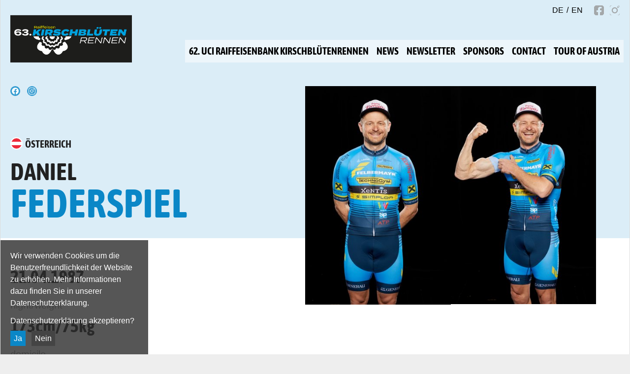

--- FILE ---
content_type: text/html; charset=utf-8
request_url: https://www.rsw-radsport.at/en/team/driver/federspiel-daniel
body_size: 4223
content:
<!DOCTYPE html>
<html lang="en">
<head>

<meta charset="utf-8">
<!-- 
	.    ___           ___  ___           ___
	    |   |         |   ||   |         |   |
	 ___|   | _______ |___||   | _______ |   |___  ______
	|   |   ||       ||   ||   ||___    ||   |   ||   ___|
	|   |   ||   |   ||   ||   ||   |   ||   |   ||___   |    created by www.dnilabs.at
	|_______||___|___||___||___||_______||_______||______|    contact: admin [at] dnilabs.at

	This website is powered by TYPO3 - inspiring people to share!
	TYPO3 is a free open source Content Management Framework initially created by Kasper Skaarhoj and licensed under GNU/GPL.
	TYPO3 is copyright 1998-2026 of Kasper Skaarhoj. Extensions are copyright of their respective owners.
	Information and contribution at https://typo3.org/
-->



<title>Federspiel Daniel - RSW - Radsport Wels</title>
<meta http-equiv="x-ua-compatible" content="IE=edge" />
<meta name="generator" content="TYPO3 CMS" />
<meta name="viewport" content="width=device-width, initial-scale=1, minimum-scale=1" />
<meta name="robots" content="index,follow" />
<meta name="twitter:card" content="summary" />
<meta name="apple-mobile-web-app-capable" content="no" />
<meta name="google" content="notranslate" />









<link rel="shortcut icon" href="https://d265ts7recgdsa.cloudfront.net/dist/img/favicon.ico" type="image/png"><link rel="apple-touch-icon" href="https://d265ts7recgdsa.cloudfront.net/dist/img/favicon.ico" type="image/png" /><link rel="stylesheet" href="https://d265ts7recgdsa.cloudfront.net/dist/css/build.min.css">
<link rel="dns-prefetch" href="https://d265ts7recgdsa.cloudfront.net">
<link rel="canonical" href="https://www.rsw-radsport.at/en/team/driver/federspiel-daniel"/>

<link rel="alternate" hreflang="de" href="https://www.rsw-radsport.at/team/federspiel-daniel"/>
<link rel="alternate" hreflang="en" href="https://www.rsw-radsport.at/en/team/driver/federspiel-daniel"/>
<link rel="alternate" hreflang="x-default" href="https://www.rsw-radsport.at/team/federspiel-daniel"/>
</head>
<body id="p145" class="page-145 pagelevel-3 language-1 backendlayout-simple layout-default">

<div id="top"></div><div class="body-bg"><div id="cookies">Wir verwenden Cookies um die Benutzerfreundlichkeit der Website zu erhöhen. Mehr Informationen dazu finden Sie in unserer  Datenschutzerklärung.<p>Datenschutzerklärung akzeptieren?</p><a class="accept" href="#">Ja</a><a class="decline" href="#">Nein</a></div><a class="visually-hidden-focusable" href="#page-content"><span>Skip to main content</span></a><header id="page-header" class="bp-page-header navbar navbar-mainnavigation navbar-default navbar-has-image navbar-top"><div class="container"><a class="navbar-brand navbar-brand-image" href="/en/"><img class="navbar-brand-logo-normal" src="https://d265ts7recgdsa.cloudfront.net/dist/img/Kirschbluetenrennen_logo.png" alt="RSW - Radsport Wels logo" height="211" width="350"><img class="navbar-brand-logo-inverted" src="https://d265ts7recgdsa.cloudfront.net/dist/img/logo.png" alt="RSW - Radsport Wels logo" height="211" width="350"></a><button class="navbar-toggler collapsed" type="button" data-toggle="collapse" data-target="#mainnavigation" aria-expanded="false" aria-label="Toggle navigation"><span class="navbar-toggler-icon"></span></button><ul id="language_menu" class="language-menu"><li class=" "><a href="/team/federspiel-daniel" hreflang="de" title="Deutsch"><span>de</span></a></li><li class="active "><a href="/en/team/driver/federspiel-daniel" hreflang="en" title="Englisch"><span>en</span></a></li></ul><div class="sociallinks"><ul class="sociallinks-list"><li class="sociallinks-item sociallinks-item-facebook" title="Facebook"><a class="sociallinks-link sociallinks-link-facebook" href="https://www.facebook.com/pages/Team-Felbermayr-Simplon-Wels/601675759959916" rel="noopener" target="_blank"><span class="sociallinks-link-icon bootstrappackageicon bootstrappackageicon-facebook"></span><span class="sociallinks-link-label">Facebook</span></a></li><li class="sociallinks-item sociallinks-item-instagram" title="Instagram"><a class="sociallinks-link sociallinks-link-instagram" href="https://www.instagram.com/teamfelbermayrsimplonwels/" rel="noopener" target="_blank"><span class="sociallinks-link-icon bootstrappackageicon bootstrappackageicon-instagram"></span><span class="sociallinks-link-label">Instagram</span></a></li></ul></div><nav id="mainnavigation" class="collapse navbar-collapse"><ul class="navbar-nav"><li class="nav-item"><a href="/en/events/62-uci-raiffeisenbank-kirschbluetenrennen" id="nav-item-263" class="nav-link" title="62. UCI Raiffeisenbank Kirschblütenrennen"><span class="nav-link-text">62. UCI Raiffeisenbank Kirschblütenrennen
      
    </span></a><span class="toggleLevel toggle-l2" data-level="2"></span><ul class="l2"><li class=""><a href="/en/events/62-uci-raiffeisenbank-kirschbluetenrennen-1" id="nav-item-270" class="" title="Elite/U23"><span class="nav-link-text">Elite/U23
      
    </span></a></li><li class=""><a href="/en/events/62-uci-raiffeisenbank-kirschbluetenrennen-1-1" id="nav-item-272" class="" title="Amateure"><span class="nav-link-text">Amateure
      
    </span></a></li><li class=""><a href="/en/events/62-uci-raiffeisenbank-kirschbluetenrennen-1-2" id="nav-item-274" class="" title="Frauen/Juniorinnen"><span class="nav-link-text">Frauen/Juniorinnen
      
    </span></a></li><li class=""><a href="/en/events/62-uci-raiffeisenbank-kirschbluetenrennen-1-3" id="nav-item-276" class="" title="Junioren"><span class="nav-link-text">Junioren
      
    </span></a></li><li class=""><a href="/en/events/62-uci-raiffeisenbank-kirschbluetenrennen-1-4" id="nav-item-278" class="" title="U17"><span class="nav-link-text">U17
      
    </span></a></li><li class=""><a href="/en/events/62-uci-raiffeisenbank-kirschbluetenrennen-1-2-1" id="nav-item-282" class="" title="VIP"><span class="nav-link-text">VIP
      
    </span></a></li></ul></li><li class="nav-item"><a href="/en/news" id="nav-item-41" class="nav-link" title="News"><span class="nav-link-text">News
      
    </span></a></li><li class="nav-item"><a href="/en/newsletter" id="nav-item-116" class="nav-link" title="Newsletter"><span class="nav-link-text">Newsletter
      
    </span></a></li><li class="nav-item"><a href="/en/sponsors" id="nav-item-124" class="nav-link" title="sponsors"><span class="nav-link-text">sponsors
      
    </span></a></li><li class="nav-item"><a href="/en/contact" id="nav-item-11" class="nav-link" title="contact"><span class="nav-link-text">contact
      
    </span></a></li><li class="nav-item"><a href="/en/events/translate-to-english-tour-of-austria" id="nav-item-260" class="nav-link" target=_blank title="Tour of Austria"><span class="nav-link-text">Tour of Austria
      
    </span></a></li></ul></nav></div></header><div id="c404" class="frame frame-140 frame-type-textpic frame-layout-0 frame-background-none frame-no-backgroundimage frame-space-before-none frame-space-after-none "><div class="frame-container"><div class="frame-inner"><a id="c653"></a><div class="social-rider" data-string="at,
https://www.facebook.com/daniel.federspiel.7, 
https://www.instagram.com/daniel_federspiel/,
" style="display: none;"><a class="sociallinks-link sociallinks-link-facebook" href="#" rel="noopener" target="_blank"><span class="sociallinks-link-icon bootstrappackageicon bootstrappackageicon-facebook"></span><span class="sociallinks-link-label">Facebook</span></a><a class="sociallinks-link sociallinks-link-instagram" href="#" rel="noopener" target="_blank"><span class="sociallinks-link-icon bootstrappackageicon bootstrappackageicon-instagram"></span><span class="sociallinks-link-label">Instagram</span></a><a class="sociallinks-link sociallinks-link-twitter" href="#" rel="noopener" target="_blank"><span class="sociallinks-link-icon bootstrappackageicon bootstrappackageicon-twitter"></span><span class="sociallinks-link-label">Twitter</span></a></div><div class="countries" style=""><div id="ch">Schweiz</div><div id="at">Österreich</div><div id="it">Italien</div><div id="slo">Slowenien</div><div id="cze">Tschechien</div><div id="de">Deutschland</div><div id="cro">Kroatien</div><div id="ca">Kanada</div></div><div class="textpic textpic-right textpic-ratio-0"><div class="textpic-item textpic-gallery"><div class="gallery-row"><div class="gallery-item gallery-item-size-2"><figure class="image"><picture><source data-variant="default" data-maxwidth="336" media="(min-width: 1200px)" srcset="https://d265ts7recgdsa.cloudfront.net/_processed_/e/5/csm_RC-20239005_412e9b3fca.jpg 1x"><source data-variant="xlarge" data-maxwidth="261" media="(min-width: 1200px)" srcset="https://d265ts7recgdsa.cloudfront.net/_processed_/e/5/csm_RC-20239005_c210683d15.jpg 1x"><source data-variant="large" data-maxwidth="216" media="(min-width: 992px)" srcset="https://d265ts7recgdsa.cloudfront.net/_processed_/e/5/csm_RC-20239005_20325a9c0e.jpg 1x"><source data-variant="medium" data-maxwidth="156" media="(min-width: 768px)" srcset="https://d265ts7recgdsa.cloudfront.net/_processed_/e/5/csm_RC-20239005_09481ec83d.jpg 1x"><source data-variant="small" data-maxwidth="246" media="(min-width: 576px)" srcset="https://d265ts7recgdsa.cloudfront.net/_processed_/e/5/csm_RC-20239005_3d8683598e.jpg 1x"><source data-variant="extrasmall" data-maxwidth="183"  srcset="https://d265ts7recgdsa.cloudfront.net/_processed_/e/5/csm_RC-20239005_32af4cf807.jpg 1x"><img loading="lazy" src="https://d265ts7recgdsa.cloudfront.net/_processed_/e/5/csm_RC-20239005_b8a63f117c.jpg" width="336" height="505" intrinsicsize="336x505" title="" alt=""></picture></figure></div><div class="gallery-item gallery-item-size-2"><figure class="image"><picture><source data-variant="default" data-maxwidth="336" media="(min-width: 1200px)" srcset="https://d265ts7recgdsa.cloudfront.net/_processed_/9/7/csm_RC-20239014_741e28c1bf.jpg 1x"><source data-variant="xlarge" data-maxwidth="261" media="(min-width: 1200px)" srcset="https://d265ts7recgdsa.cloudfront.net/_processed_/9/7/csm_RC-20239014_8a11a07cb8.jpg 1x"><source data-variant="large" data-maxwidth="216" media="(min-width: 992px)" srcset="https://d265ts7recgdsa.cloudfront.net/_processed_/9/7/csm_RC-20239014_8c5c553c02.jpg 1x"><source data-variant="medium" data-maxwidth="156" media="(min-width: 768px)" srcset="https://d265ts7recgdsa.cloudfront.net/_processed_/9/7/csm_RC-20239014_8435bdec79.jpg 1x"><source data-variant="small" data-maxwidth="246" media="(min-width: 576px)" srcset="https://d265ts7recgdsa.cloudfront.net/_processed_/9/7/csm_RC-20239014_e0781eed49.jpg 1x"><source data-variant="extrasmall" data-maxwidth="183"  srcset="https://d265ts7recgdsa.cloudfront.net/_processed_/9/7/csm_RC-20239014_db272ae506.jpg 1x"><img loading="lazy" src="https://d265ts7recgdsa.cloudfront.net/_processed_/9/7/csm_RC-20239014_fe7244fe96.jpg" width="336" height="504" intrinsicsize="336x504" title="" alt=""></picture></figure></div></div></div><div class="textpic-item textpic-text"><header class="frame-header"><h1 class="element-header "><span>Daniel</span></h1><h2 class="element-subheader "><span>Federspiel</span></h2></header><p><em>date of birth</em><br><strong>21.04.1987</strong></p><p><em>hight/weight</em><br><strong>173cm/75kg</strong></p><p><em>domicile</em><br><strong>Imst</strong></p></div></div></div></div></div><div id="page-content" class="bp-page-content main-section"><!--TYPO3SEARCH_begin--><div class="section section-default"><div id="c405" class="frame frame-default frame-type-text frame-layout-0 frame-background-none frame-no-backgroundimage frame-space-before-none frame-space-after-none "><div class="frame-container"><div class="frame-inner"><a id="c654"></a><p><strong>My strengths as a cyclist: </strong>prologue, technically demanding routes, short steep climbs.</p><p><strong>Why the Felt Felbermayr Team? </strong>For me, the Felbermayr Simplon Wels team is not only the best Continental team in sporting terms, but also by far the best and most honest team in human terms. Especially in my situation, the team is 100% behind me and gives me another chance to achieve my goals.</p><p><strong>Why did I become a cyclist? </strong>I became a racing cyclist because cycling was and still is my greatest passion.</p><p><strong>A moment in my career that I will never forget: </strong>2 moments in my sporting life, the 2 world championship titles</p><p><strong>A rider I admire: </strong>Wout Van Aert!</p><p><strong>Goals for the 2024 season: </strong>To be 100% there for the team and help the young riders achieve their goals.</p><p>My biggest goal on the road is to win a stage at the Ö-Tour!</p><p><strong>Which races would you like to compete in?</strong> Ö - Tour</p></div></div></div></div><!--TYPO3SEARCH_end--></div><footer id="page-footer" class="bp-page-footer"><section id="sponsoren" class="section footer-section footer-section-content"><div class="rsw-top"></div></section><section class="section footer-section footer-section-bottom"><div class="footer-logo"><a class="navbar-brand navbar-brand-image" href="/en/"><img class="navbar-brand-logo-normal" src="https://d265ts7recgdsa.cloudfront.net/dist/img/Kirschbluetenrennen_logo.png" alt="RSW - Radsport Wels logo" height="211" width="350"><img class="navbar-brand-logo-inverted" src="https://d265ts7recgdsa.cloudfront.net/dist/img/logo.png" alt="RSW - Radsport Wels logo" height="211" width="350"></a></div><div class="footer-bottom"></div><div class="footer-meta"></div></section></footer><a class="scroll-top" title="Scroll to top" href="#top"><span class="scroll-top-icon"></span></a></div>
<script src="/typo3temp/assets/compressed/merged-788a75e189161b14e3566acb5dea3834-dbe70ac55acc19afa5b6681e4560a111.js?1768799801"></script>

<script>
/*<![CDATA[*/
/*TS_inlineFooter*/
var googleAnalytics = "UA-56578786-1";


/*]]>*/
</script>
<style>
  /* asap-condensed-regular - latin */
@font-face {
  font-family: 'Asap Condensed';
  font-style: normal;
  font-weight: 400;
  src: url('https://fonts.dnilabs.com/static/fonts/asap-condensed-v15-latin-regular.eot'); /* IE9 Compat Modes */
  src: local(''),
       url('https://fonts.dnilabs.com/static/fonts/asap-condensed-v15-latin-regular.eot?#iefix') format('embedded-opentype'), /* IE6-IE8 */
       url('https://fonts.dnilabs.com/static/fonts/asap-condensed-v15-latin-regular.woff2') format('woff2'), /* Super Modern Browsers */
       url('https://fonts.dnilabs.com/static/fonts/asap-condensed-v15-latin-regular.woff') format('woff'), /* Modern Browsers */
       url('https://fonts.dnilabs.com/static/fonts/asap-condensed-v15-latin-regular.ttf') format('truetype'), /* Safari, Android, iOS */
       url('https://fonts.dnilabs.com/static/fonts/asap-condensed-v15-latin-regular.svg#AsapCondensed') format('svg'); /* Legacy iOS */
}

/* asap-condensed-500 - latin */
@font-face {
  font-family: 'Asap Condensed';
  font-style: normal;
  font-weight: 500;
  src: url('https://fonts.dnilabs.com/static/fonts/asap-condensed-v15-latin-500.eot'); /* IE9 Compat Modes */
  src: local(''),
       url('https://fonts.dnilabs.com/static/fonts/asap-condensed-v15-latin-500.eot?#iefix') format('embedded-opentype'), /* IE6-IE8 */
       url('https://fonts.dnilabs.com/static/fonts/asap-condensed-v15-latin-500.woff2') format('woff2'), /* Super Modern Browsers */
       url('https://fonts.dnilabs.com/static/fonts/asap-condensed-v15-latin-500.woff') format('woff'), /* Modern Browsers */
       url('https://fonts.dnilabs.com/static/fonts/asap-condensed-v15-latin-500.ttf') format('truetype'), /* Safari, Android, iOS */
       url('https://fonts.dnilabs.com/static/fonts/asap-condensed-v15-latin-500.svg#AsapCondensed') format('svg'); /* Legacy iOS */
}

/* asap-condensed-700 - latin */
@font-face {
  font-family: 'Asap Condensed';
  font-style: normal;
  font-weight: 700;
  src: url('https://fonts.dnilabs.com/static/fonts/asap-condensed-v15-latin-700.eot'); /* IE9 Compat Modes */
  src: local(''),
       url('https://fonts.dnilabs.com/static/fonts/asap-condensed-v15-latin-700.eot?#iefix') format('embedded-opentype'), /* IE6-IE8 */
       url('https://fonts.dnilabs.com/static/fonts/asap-condensed-v15-latin-700.woff2') format('woff2'), /* Super Modern Browsers */
       url('https://fonts.dnilabs.com/static/fonts/asap-condensed-v15-latin-700.woff') format('woff'), /* Modern Browsers */
       url('https://fonts.dnilabs.com/static/fonts/asap-condensed-v15-latin-700.ttf') format('truetype'), /* Safari, Android, iOS */
       url('https://fonts.dnilabs.com/static/fonts/asap-condensed-v15-latin-700.svg#AsapCondensed') format('svg'); /* Legacy iOS */
}

</style><link rel="stylesheet" href="https://fonts.dnilabs.com/opensans.css" media="none" onload="if(media!='all')media='all'"><noscript><link rel="stylesheet" href="https://fonts.dnilabs.com/opensans.css"></noscript><script async src="https://d265ts7recgdsa.cloudfront.net/dist/js/build-new.min.js" type="text/javascript"></script>
</body>
</html>

--- FILE ---
content_type: application/javascript
request_url: https://d265ts7recgdsa.cloudfront.net/dist/js/build-new.min.js
body_size: 160456
content:
!function(e,t){"use strict";"object"==typeof module&&"object"==typeof module.exports?module.exports=e.document?t(e,!0):function(e){if(e.document)return t(e);throw new Error("jQuery requires a window with a document")}:t(e)}("undefined"!=typeof window?window:this,function(E,N){"use strict";function y(e){return"function"==typeof e&&"number"!=typeof e.nodeType&&"function"!=typeof e.item}function g(e){return null!=e&&e===e.window}var t=[],L=Object.getPrototypeOf,a=t.slice,F=t.flat?function(e){return t.flat.call(e)}:function(e){return t.concat.apply([],e)},j=t.push,z=t.indexOf,B={},Y=B.toString,W=B.hasOwnProperty,U=W.toString,q=U.call(Object),m={},D=E.document,V={type:!0,src:!0,nonce:!0,noModule:!0};function G(e,t,n){var i,o,r=(n=n||D).createElement("script");if(r.text=e,t)for(i in V)(o=t[i]||t.getAttribute&&t.getAttribute(i))&&r.setAttribute(i,o);n.head.appendChild(r).parentNode.removeChild(r)}function p(e){return null==e?e+"":"object"==typeof e||"function"==typeof e?B[Y.call(e)]||"object":typeof e}var e="3.6.0",T=function(e,t){return new T.fn.init(e,t)};function Z(e){var t=!!e&&"length"in e&&e.length,n=p(e);return!y(e)&&!g(e)&&("array"===n||0===t||"number"==typeof t&&0<t&&t-1 in e)}T.fn=T.prototype={jquery:e,constructor:T,length:0,toArray:function(){return a.call(this)},get:function(e){return null==e?a.call(this):e<0?this[e+this.length]:this[e]},pushStack:function(e){e=T.merge(this.constructor(),e);return e.prevObject=this,e},each:function(e){return T.each(this,e)},map:function(n){return this.pushStack(T.map(this,function(e,t){return n.call(e,t,e)}))},slice:function(){return this.pushStack(a.apply(this,arguments))},first:function(){return this.eq(0)},last:function(){return this.eq(-1)},even:function(){return this.pushStack(T.grep(this,function(e,t){return(t+1)%2}))},odd:function(){return this.pushStack(T.grep(this,function(e,t){return t%2}))},eq:function(e){var t=this.length,e=+e+(e<0?t:0);return this.pushStack(0<=e&&e<t?[this[e]]:[])},end:function(){return this.prevObject||this.constructor()},push:j,sort:t.sort,splice:t.splice},T.extend=T.fn.extend=function(){var e,t,n,i,o,r=arguments[0]||{},s=1,a=arguments.length,l=!1;for("boolean"==typeof r&&(l=r,r=arguments[s]||{},s++),"object"==typeof r||y(r)||(r={}),s===a&&(r=this,s--);s<a;s++)if(null!=(e=arguments[s]))for(t in e)n=e[t],"__proto__"!==t&&r!==n&&(l&&n&&(T.isPlainObject(n)||(i=Array.isArray(n)))?(o=r[t],o=i&&!Array.isArray(o)?[]:i||T.isPlainObject(o)?o:{},i=!1,r[t]=T.extend(l,o,n)):void 0!==n&&(r[t]=n));return r},T.extend({expando:"jQuery"+(e+Math.random()).replace(/\D/g,""),isReady:!0,error:function(e){throw new Error(e)},noop:function(){},isPlainObject:function(e){return!(!e||"[object Object]"!==Y.call(e)||(e=L(e))&&("function"!=typeof(e=W.call(e,"constructor")&&e.constructor)||U.call(e)!==q))},isEmptyObject:function(e){for(var t in e)return!1;return!0},globalEval:function(e,t,n){G(e,{nonce:t&&t.nonce},n)},each:function(e,t){var n,i=0;if(Z(e))for(n=e.length;i<n&&!1!==t.call(e[i],i,e[i]);i++);else for(i in e)if(!1===t.call(e[i],i,e[i]))break;return e},makeArray:function(e,t){t=t||[];return null!=e&&(Z(Object(e))?T.merge(t,"string"==typeof e?[e]:e):j.call(t,e)),t},inArray:function(e,t,n){return null==t?-1:z.call(t,e,n)},merge:function(e,t){for(var n=+t.length,i=0,o=e.length;i<n;i++)e[o++]=t[i];return e.length=o,e},grep:function(e,t,n){for(var i=[],o=0,r=e.length,s=!n;o<r;o++)!t(e[o],o)!=s&&i.push(e[o]);return i},map:function(e,t,n){var i,o,r=0,s=[];if(Z(e))for(i=e.length;r<i;r++)null!=(o=t(e[r],r,n))&&s.push(o);else for(r in e)null!=(o=t(e[r],r,n))&&s.push(o);return F(s)},guid:1,support:m}),"function"==typeof Symbol&&(T.fn[Symbol.iterator]=t[Symbol.iterator]),T.each("Boolean Number String Function Array Date RegExp Object Error Symbol".split(" "),function(e,t){B["[object "+t+"]"]=t.toLowerCase()});function i(e,t,n){for(var i=[],o=void 0!==n;(e=e[t])&&9!==e.nodeType;)if(1===e.nodeType){if(o&&T(e).is(n))break;i.push(e)}return i}function $(e,t){for(var n=[];e;e=e.nextSibling)1===e.nodeType&&e!==t&&n.push(e);return n}var e=function(N){function d(e,t){return e="0x"+e.slice(1)-65536,t||(e<0?String.fromCharCode(65536+e):String.fromCharCode(e>>10|55296,1023&e|56320))}function L(e,t){return t?"\0"===e?"�":e.slice(0,-1)+"\\"+e.charCodeAt(e.length-1).toString(16)+" ":"\\"+e}function F(){E()}var e,h,w,r,j,f,z,B,_,l,u,E,D,n,T,p,i,o,g,S="sizzle"+ +new Date,c=N.document,x=0,Y=0,W=k(),U=k(),q=k(),m=k(),V=function(e,t){return e===t&&(u=!0),0},G={}.hasOwnProperty,t=[],Z=t.pop,$=t.push,C=t.push,X=t.slice,y=function(e,t){for(var n=0,i=e.length;n<i;n++)if(e[n]===t)return n;return-1},Q="checked|selected|async|autofocus|autoplay|controls|defer|disabled|hidden|ismap|loop|multiple|open|readonly|required|scoped",s="[\\x20\\t\\r\\n\\f]",a="(?:\\\\[\\da-fA-F]{1,6}"+s+"?|\\\\[^\\r\\n\\f]|[\\w-]|[^\0-\\x7f])+",K="\\["+s+"*("+a+")(?:"+s+"*([*^$|!~]?=)"+s+"*(?:'((?:\\\\.|[^\\\\'])*)'|\"((?:\\\\.|[^\\\\\"])*)\"|("+a+"))|)"+s+"*\\]",J=":("+a+")(?:\\((('((?:\\\\.|[^\\\\'])*)'|\"((?:\\\\.|[^\\\\\"])*)\")|((?:\\\\.|[^\\\\()[\\]]|"+K+")*)|.*)\\)|)",ee=new RegExp(s+"+","g"),v=new RegExp("^"+s+"+|((?:^|[^\\\\])(?:\\\\.)*)"+s+"+$","g"),te=new RegExp("^"+s+"*,"+s+"*"),ne=new RegExp("^"+s+"*([>+~]|"+s+")"+s+"*"),ie=new RegExp(s+"|>"),oe=new RegExp(J),re=new RegExp("^"+a+"$"),b={ID:new RegExp("^#("+a+")"),CLASS:new RegExp("^\\.("+a+")"),TAG:new RegExp("^("+a+"|[*])"),ATTR:new RegExp("^"+K),PSEUDO:new RegExp("^"+J),CHILD:new RegExp("^:(only|first|last|nth|nth-last)-(child|of-type)(?:\\("+s+"*(even|odd|(([+-]|)(\\d*)n|)"+s+"*(?:([+-]|)"+s+"*(\\d+)|))"+s+"*\\)|)","i"),bool:new RegExp("^(?:"+Q+")$","i"),needsContext:new RegExp("^"+s+"*[>+~]|:(even|odd|eq|gt|lt|nth|first|last)(?:\\("+s+"*((?:-\\d)?\\d*)"+s+"*\\)|)(?=[^-]|$)","i")},se=/HTML$/i,ae=/^(?:input|select|textarea|button)$/i,le=/^h\d$/i,M=/^[^{]+\{\s*\[native \w/,ue=/^(?:#([\w-]+)|(\w+)|\.([\w-]+))$/,ce=/[+~]/,R=new RegExp("\\\\[\\da-fA-F]{1,6}"+s+"?|\\\\([^\\r\\n\\f])","g"),de=/([\0-\x1f\x7f]|^-?\d)|^-$|[^\0-\x1f\x7f-\uFFFF\w-]/g,he=ye(function(e){return!0===e.disabled&&"fieldset"===e.nodeName.toLowerCase()},{dir:"parentNode",next:"legend"});try{C.apply(t=X.call(c.childNodes),c.childNodes),t[c.childNodes.length].nodeType}catch(e){C={apply:t.length?function(e,t){$.apply(e,X.call(t))}:function(e,t){for(var n=e.length,i=0;e[n++]=t[i++];);e.length=n-1}}}function I(e,t,n,i){var o,r,s,a,l,u,c=t&&t.ownerDocument,d=t?t.nodeType:9;if(n=n||[],"string"!=typeof e||!e||1!==d&&9!==d&&11!==d)return n;if(!i&&(E(t),t=t||D,T)){if(11!==d&&(a=ue.exec(e)))if(o=a[1]){if(9===d){if(!(u=t.getElementById(o)))return n;if(u.id===o)return n.push(u),n}else if(c&&(u=c.getElementById(o))&&g(t,u)&&u.id===o)return n.push(u),n}else{if(a[2])return C.apply(n,t.getElementsByTagName(e)),n;if((o=a[3])&&h.getElementsByClassName&&t.getElementsByClassName)return C.apply(n,t.getElementsByClassName(o)),n}if(h.qsa&&!m[e+" "]&&(!p||!p.test(e))&&(1!==d||"object"!==t.nodeName.toLowerCase())){if(u=e,c=t,1===d&&(ie.test(e)||ne.test(e))){for((c=ce.test(e)&&me(t.parentNode)||t)===t&&h.scope||((s=t.getAttribute("id"))?s=s.replace(de,L):t.setAttribute("id",s=S)),r=(l=f(e)).length;r--;)l[r]=(s?"#"+s:":scope")+" "+A(l[r]);u=l.join(",")}try{return C.apply(n,c.querySelectorAll(u)),n}catch(t){m(e,!0)}finally{s===S&&t.removeAttribute("id")}}}return B(e.replace(v,"$1"),t,n,i)}function k(){var i=[];return function e(t,n){return i.push(t+" ")>w.cacheLength&&delete e[i.shift()],e[t+" "]=n}}function O(e){return e[S]=!0,e}function P(e){var t=D.createElement("fieldset");try{return!!e(t)}catch(e){return!1}finally{t.parentNode&&t.parentNode.removeChild(t)}}function fe(e,t){for(var n=e.split("|"),i=n.length;i--;)w.attrHandle[n[i]]=t}function pe(e,t){var n=t&&e,i=n&&1===e.nodeType&&1===t.nodeType&&e.sourceIndex-t.sourceIndex;if(i)return i;if(n)for(;n=n.nextSibling;)if(n===t)return-1;return e?1:-1}function ge(t){return function(e){return"form"in e?e.parentNode&&!1===e.disabled?"label"in e?"label"in e.parentNode?e.parentNode.disabled===t:e.disabled===t:e.isDisabled===t||e.isDisabled!==!t&&he(e)===t:e.disabled===t:"label"in e&&e.disabled===t}}function H(s){return O(function(r){return r=+r,O(function(e,t){for(var n,i=s([],e.length,r),o=i.length;o--;)e[n=i[o]]&&(e[n]=!(t[n]=e[n]))})})}function me(e){return e&&void 0!==e.getElementsByTagName&&e}for(e in h=I.support={},j=I.isXML=function(e){var t=e&&e.namespaceURI,e=e&&(e.ownerDocument||e).documentElement;return!se.test(t||e&&e.nodeName||"HTML")},E=I.setDocument=function(e){var e=e?e.ownerDocument||e:c;return e!=D&&9===e.nodeType&&e.documentElement&&(n=(D=e).documentElement,T=!j(D),c!=D&&(e=D.defaultView)&&e.top!==e&&(e.addEventListener?e.addEventListener("unload",F,!1):e.attachEvent&&e.attachEvent("onunload",F)),h.scope=P(function(e){return n.appendChild(e).appendChild(D.createElement("div")),void 0!==e.querySelectorAll&&!e.querySelectorAll(":scope fieldset div").length}),h.attributes=P(function(e){return e.className="i",!e.getAttribute("className")}),h.getElementsByTagName=P(function(e){return e.appendChild(D.createComment("")),!e.getElementsByTagName("*").length}),h.getElementsByClassName=M.test(D.getElementsByClassName),h.getById=P(function(e){return n.appendChild(e).id=S,!D.getElementsByName||!D.getElementsByName(S).length}),h.getById?(w.filter.ID=function(e){var t=e.replace(R,d);return function(e){return e.getAttribute("id")===t}},w.find.ID=function(e,t){if(void 0!==t.getElementById&&T)return(t=t.getElementById(e))?[t]:[]}):(w.filter.ID=function(e){var t=e.replace(R,d);return function(e){e=void 0!==e.getAttributeNode&&e.getAttributeNode("id");return e&&e.value===t}},w.find.ID=function(e,t){if(void 0!==t.getElementById&&T){var n,i,o,r=t.getElementById(e);if(r){if((n=r.getAttributeNode("id"))&&n.value===e)return[r];for(o=t.getElementsByName(e),i=0;r=o[i++];)if((n=r.getAttributeNode("id"))&&n.value===e)return[r]}return[]}}),w.find.TAG=h.getElementsByTagName?function(e,t){return void 0!==t.getElementsByTagName?t.getElementsByTagName(e):h.qsa?t.querySelectorAll(e):void 0}:function(e,t){var n,i=[],o=0,r=t.getElementsByTagName(e);if("*"!==e)return r;for(;n=r[o++];)1===n.nodeType&&i.push(n);return i},w.find.CLASS=h.getElementsByClassName&&function(e,t){if(void 0!==t.getElementsByClassName&&T)return t.getElementsByClassName(e)},i=[],p=[],(h.qsa=M.test(D.querySelectorAll))&&(P(function(e){var t;n.appendChild(e).innerHTML="<a id='"+S+"'></a><select id='"+S+"-\r\\' msallowcapture=''><option selected=''></option></select>",e.querySelectorAll("[msallowcapture^='']").length&&p.push("[*^$]="+s+"*(?:''|\"\")"),e.querySelectorAll("[selected]").length||p.push("\\["+s+"*(?:value|"+Q+")"),e.querySelectorAll("[id~="+S+"-]").length||p.push("~="),(t=D.createElement("input")).setAttribute("name",""),e.appendChild(t),e.querySelectorAll("[name='']").length||p.push("\\["+s+"*name"+s+"*="+s+"*(?:''|\"\")"),e.querySelectorAll(":checked").length||p.push(":checked"),e.querySelectorAll("a#"+S+"+*").length||p.push(".#.+[+~]"),e.querySelectorAll("\\\f"),p.push("[\\r\\n\\f]")}),P(function(e){e.innerHTML="<a href='' disabled='disabled'></a><select disabled='disabled'><option/></select>";var t=D.createElement("input");t.setAttribute("type","hidden"),e.appendChild(t).setAttribute("name","D"),e.querySelectorAll("[name=d]").length&&p.push("name"+s+"*[*^$|!~]?="),2!==e.querySelectorAll(":enabled").length&&p.push(":enabled",":disabled"),n.appendChild(e).disabled=!0,2!==e.querySelectorAll(":disabled").length&&p.push(":enabled",":disabled"),e.querySelectorAll("*,:x"),p.push(",.*:")})),(h.matchesSelector=M.test(o=n.matches||n.webkitMatchesSelector||n.mozMatchesSelector||n.oMatchesSelector||n.msMatchesSelector))&&P(function(e){h.disconnectedMatch=o.call(e,"*"),o.call(e,"[s!='']:x"),i.push("!=",J)}),p=p.length&&new RegExp(p.join("|")),i=i.length&&new RegExp(i.join("|")),e=M.test(n.compareDocumentPosition),g=e||M.test(n.contains)?function(e,t){var n=9===e.nodeType?e.documentElement:e,t=t&&t.parentNode;return e===t||!(!t||1!==t.nodeType||!(n.contains?n.contains(t):e.compareDocumentPosition&&16&e.compareDocumentPosition(t)))}:function(e,t){if(t)for(;t=t.parentNode;)if(t===e)return!0;return!1},V=e?function(e,t){return e===t?(u=!0,0):!e.compareDocumentPosition-!t.compareDocumentPosition||(1&(n=(e.ownerDocument||e)==(t.ownerDocument||t)?e.compareDocumentPosition(t):1)||!h.sortDetached&&t.compareDocumentPosition(e)===n?e==D||e.ownerDocument==c&&g(c,e)?-1:t==D||t.ownerDocument==c&&g(c,t)?1:l?y(l,e)-y(l,t):0:4&n?-1:1);var n}:function(e,t){if(e===t)return u=!0,0;var n,i=0,o=e.parentNode,r=t.parentNode,s=[e],a=[t];if(!o||!r)return e==D?-1:t==D?1:o?-1:r?1:l?y(l,e)-y(l,t):0;if(o===r)return pe(e,t);for(n=e;n=n.parentNode;)s.unshift(n);for(n=t;n=n.parentNode;)a.unshift(n);for(;s[i]===a[i];)i++;return i?pe(s[i],a[i]):s[i]==c?-1:a[i]==c?1:0}),D},I.matches=function(e,t){return I(e,null,null,t)},I.matchesSelector=function(e,t){if(E(e),h.matchesSelector&&T&&!m[t+" "]&&(!i||!i.test(t))&&(!p||!p.test(t)))try{var n=o.call(e,t);if(n||h.disconnectedMatch||e.document&&11!==e.document.nodeType)return n}catch(e){m(t,!0)}return 0<I(t,D,null,[e]).length},I.contains=function(e,t){return(e.ownerDocument||e)!=D&&E(e),g(e,t)},I.attr=function(e,t){(e.ownerDocument||e)!=D&&E(e);var n=w.attrHandle[t.toLowerCase()],n=n&&G.call(w.attrHandle,t.toLowerCase())?n(e,t,!T):void 0;return void 0!==n?n:h.attributes||!T?e.getAttribute(t):(n=e.getAttributeNode(t))&&n.specified?n.value:null},I.escape=function(e){return(e+"").replace(de,L)},I.error=function(e){throw new Error("Syntax error, unrecognized expression: "+e)},I.uniqueSort=function(e){var t,n=[],i=0,o=0;if(u=!h.detectDuplicates,l=!h.sortStable&&e.slice(0),e.sort(V),u){for(;t=e[o++];)t===e[o]&&(i=n.push(o));for(;i--;)e.splice(n[i],1)}return l=null,e},r=I.getText=function(e){var t,n="",i=0,o=e.nodeType;if(o){if(1===o||9===o||11===o){if("string"==typeof e.textContent)return e.textContent;for(e=e.firstChild;e;e=e.nextSibling)n+=r(e)}else if(3===o||4===o)return e.nodeValue}else for(;t=e[i++];)n+=r(t);return n},(w=I.selectors={cacheLength:50,createPseudo:O,match:b,attrHandle:{},find:{},relative:{">":{dir:"parentNode",first:!0}," ":{dir:"parentNode"},"+":{dir:"previousSibling",first:!0},"~":{dir:"previousSibling"}},preFilter:{ATTR:function(e){return e[1]=e[1].replace(R,d),e[3]=(e[3]||e[4]||e[5]||"").replace(R,d),"~="===e[2]&&(e[3]=" "+e[3]+" "),e.slice(0,4)},CHILD:function(e){return e[1]=e[1].toLowerCase(),"nth"===e[1].slice(0,3)?(e[3]||I.error(e[0]),e[4]=+(e[4]?e[5]+(e[6]||1):2*("even"===e[3]||"odd"===e[3])),e[5]=+(e[7]+e[8]||"odd"===e[3])):e[3]&&I.error(e[0]),e},PSEUDO:function(e){var t,n=!e[6]&&e[2];return b.CHILD.test(e[0])?null:(e[3]?e[2]=e[4]||e[5]||"":n&&oe.test(n)&&(t=f(n,!0))&&(t=n.indexOf(")",n.length-t)-n.length)&&(e[0]=e[0].slice(0,t),e[2]=n.slice(0,t)),e.slice(0,3))}},filter:{TAG:function(e){var t=e.replace(R,d).toLowerCase();return"*"===e?function(){return!0}:function(e){return e.nodeName&&e.nodeName.toLowerCase()===t}},CLASS:function(e){var t=W[e+" "];return t||(t=new RegExp("(^|"+s+")"+e+"("+s+"|$)"))&&W(e,function(e){return t.test("string"==typeof e.className&&e.className||void 0!==e.getAttribute&&e.getAttribute("class")||"")})},ATTR:function(t,n,i){return function(e){e=I.attr(e,t);return null==e?"!="===n:!n||(e+="","="===n?e===i:"!="===n?e!==i:"^="===n?i&&0===e.indexOf(i):"*="===n?i&&-1<e.indexOf(i):"$="===n?i&&e.slice(-i.length)===i:"~="===n?-1<(" "+e.replace(ee," ")+" ").indexOf(i):"|="===n&&(e===i||e.slice(0,i.length+1)===i+"-"))}},CHILD:function(p,e,t,g,m){var v="nth"!==p.slice(0,3),y="last"!==p.slice(-4),b="of-type"===e;return 1===g&&0===m?function(e){return!!e.parentNode}:function(e,t,n){var i,o,r,s,a,l,u=v!=y?"nextSibling":"previousSibling",c=e.parentNode,d=b&&e.nodeName.toLowerCase(),h=!n&&!b,f=!1;if(c){if(v){for(;u;){for(s=e;s=s[u];)if(b?s.nodeName.toLowerCase()===d:1===s.nodeType)return!1;l=u="only"===p&&!l&&"nextSibling"}return!0}if(l=[y?c.firstChild:c.lastChild],y&&h){for(f=(a=(i=(o=(r=(s=c)[S]||(s[S]={}))[s.uniqueID]||(r[s.uniqueID]={}))[p]||[])[0]===x&&i[1])&&i[2],s=a&&c.childNodes[a];s=++a&&s&&s[u]||(f=a=0)||l.pop();)if(1===s.nodeType&&++f&&s===e){o[p]=[x,a,f];break}}else if(!1===(f=h?a=(i=(o=(r=(s=e)[S]||(s[S]={}))[s.uniqueID]||(r[s.uniqueID]={}))[p]||[])[0]===x&&i[1]:f))for(;(s=++a&&s&&s[u]||(f=a=0)||l.pop())&&((b?s.nodeName.toLowerCase()!==d:1!==s.nodeType)||!++f||(h&&((o=(r=s[S]||(s[S]={}))[s.uniqueID]||(r[s.uniqueID]={}))[p]=[x,f]),s!==e)););return(f-=m)===g||f%g==0&&0<=f/g}}},PSEUDO:function(e,r){var t,s=w.pseudos[e]||w.setFilters[e.toLowerCase()]||I.error("unsupported pseudo: "+e);return s[S]?s(r):1<s.length?(t=[e,e,"",r],w.setFilters.hasOwnProperty(e.toLowerCase())?O(function(e,t){for(var n,i=s(e,r),o=i.length;o--;)e[n=y(e,i[o])]=!(t[n]=i[o])}):function(e){return s(e,0,t)}):s}},pseudos:{not:O(function(e){var i=[],o=[],a=z(e.replace(v,"$1"));return a[S]?O(function(e,t,n,i){for(var o,r=a(e,null,i,[]),s=e.length;s--;)(o=r[s])&&(e[s]=!(t[s]=o))}):function(e,t,n){return i[0]=e,a(i,null,n,o),i[0]=null,!o.pop()}}),has:O(function(t){return function(e){return 0<I(t,e).length}}),contains:O(function(t){return t=t.replace(R,d),function(e){return-1<(e.textContent||r(e)).indexOf(t)}}),lang:O(function(n){return re.test(n||"")||I.error("unsupported lang: "+n),n=n.replace(R,d).toLowerCase(),function(e){var t;do{if(t=T?e.lang:e.getAttribute("xml:lang")||e.getAttribute("lang"))return(t=t.toLowerCase())===n||0===t.indexOf(n+"-")}while((e=e.parentNode)&&1===e.nodeType);return!1}}),target:function(e){var t=N.location&&N.location.hash;return t&&t.slice(1)===e.id},root:function(e){return e===n},focus:function(e){return e===D.activeElement&&(!D.hasFocus||D.hasFocus())&&!!(e.type||e.href||~e.tabIndex)},enabled:ge(!1),disabled:ge(!0),checked:function(e){var t=e.nodeName.toLowerCase();return"input"===t&&!!e.checked||"option"===t&&!!e.selected},selected:function(e){return e.parentNode&&e.parentNode.selectedIndex,!0===e.selected},empty:function(e){for(e=e.firstChild;e;e=e.nextSibling)if(e.nodeType<6)return!1;return!0},parent:function(e){return!w.pseudos.empty(e)},header:function(e){return le.test(e.nodeName)},input:function(e){return ae.test(e.nodeName)},button:function(e){var t=e.nodeName.toLowerCase();return"input"===t&&"button"===e.type||"button"===t},text:function(e){return"input"===e.nodeName.toLowerCase()&&"text"===e.type&&(null==(e=e.getAttribute("type"))||"text"===e.toLowerCase())},first:H(function(){return[0]}),last:H(function(e,t){return[t-1]}),eq:H(function(e,t,n){return[n<0?n+t:n]}),even:H(function(e,t){for(var n=0;n<t;n+=2)e.push(n);return e}),odd:H(function(e,t){for(var n=1;n<t;n+=2)e.push(n);return e}),lt:H(function(e,t,n){for(var i=n<0?n+t:t<n?t:n;0<=--i;)e.push(i);return e}),gt:H(function(e,t,n){for(var i=n<0?n+t:n;++i<t;)e.push(i);return e})}}).pseudos.nth=w.pseudos.eq,{radio:!0,checkbox:!0,file:!0,password:!0,image:!0})w.pseudos[e]=function(t){return function(e){return"input"===e.nodeName.toLowerCase()&&e.type===t}}(e);for(e in{submit:!0,reset:!0})w.pseudos[e]=function(n){return function(e){var t=e.nodeName.toLowerCase();return("input"===t||"button"===t)&&e.type===n}}(e);function ve(){}function A(e){for(var t=0,n=e.length,i="";t<n;t++)i+=e[t].value;return i}function ye(s,e,t){var a=e.dir,l=e.next,u=l||a,c=t&&"parentNode"===u,d=Y++;return e.first?function(e,t,n){for(;e=e[a];)if(1===e.nodeType||c)return s(e,t,n);return!1}:function(e,t,n){var i,o,r=[x,d];if(n){for(;e=e[a];)if((1===e.nodeType||c)&&s(e,t,n))return!0}else for(;e=e[a];)if(1===e.nodeType||c)if(o=(o=e[S]||(e[S]={}))[e.uniqueID]||(o[e.uniqueID]={}),l&&l===e.nodeName.toLowerCase())e=e[a]||e;else{if((i=o[u])&&i[0]===x&&i[1]===d)return r[2]=i[2];if((o[u]=r)[2]=s(e,t,n))return!0}return!1}}function be(o){return 1<o.length?function(e,t,n){for(var i=o.length;i--;)if(!o[i](e,t,n))return!1;return!0}:o[0]}function we(e,t,n,i,o){for(var r,s=[],a=0,l=e.length,u=null!=t;a<l;a++)!(r=e[a])||n&&!n(r,i,o)||(s.push(r),u&&t.push(a));return s}function _e(e){for(var i,t,n,o=e.length,r=w.relative[e[0].type],s=r||w.relative[" "],a=r?1:0,l=ye(function(e){return e===i},s,!0),u=ye(function(e){return-1<y(i,e)},s,!0),c=[function(e,t,n){e=!r&&(n||t!==_)||((i=t).nodeType?l:u)(e,t,n);return i=null,e}];a<o;a++)if(t=w.relative[e[a].type])c=[ye(be(c),t)];else{if((t=w.filter[e[a].type].apply(null,e[a].matches))[S]){for(n=++a;n<o&&!w.relative[e[n].type];n++);return function e(f,p,g,m,v,t){return m&&!m[S]&&(m=e(m)),v&&!v[S]&&(v=e(v,t)),O(function(e,t,n,i){var o,r,s,a=[],l=[],u=t.length,c=e||function(e,t,n){for(var i=0,o=t.length;i<o;i++)I(e,t[i],n);return n}(p||"*",n.nodeType?[n]:n,[]),d=!f||!e&&p?c:we(c,a,f,n,i),h=g?v||(e?f:u||m)?[]:t:d;if(g&&g(d,h,n,i),m)for(o=we(h,l),m(o,[],n,i),r=o.length;r--;)(s=o[r])&&(h[l[r]]=!(d[l[r]]=s));if(e){if(v||f){if(v){for(o=[],r=h.length;r--;)(s=h[r])&&o.push(d[r]=s);v(null,h=[],o,i)}for(r=h.length;r--;)(s=h[r])&&-1<(o=v?y(e,s):a[r])&&(e[o]=!(t[o]=s))}}else h=we(h===t?h.splice(u,h.length):h),v?v(null,t,h,i):C.apply(t,h)})}(1<a&&be(c),1<a&&A(e.slice(0,a-1).concat({value:" "===e[a-2].type?"*":""})).replace(v,"$1"),t,a<n&&_e(e.slice(a,n)),n<o&&_e(e=e.slice(n)),n<o&&A(e))}c.push(t)}return be(c)}return ve.prototype=w.filters=w.pseudos,w.setFilters=new ve,f=I.tokenize=function(e,t){var n,i,o,r,s,a,l,u=U[e+" "];if(u)return t?0:u.slice(0);for(s=e,a=[],l=w.preFilter;s;){for(r in n&&!(i=te.exec(s))||(i&&(s=s.slice(i[0].length)||s),a.push(o=[])),n=!1,(i=ne.exec(s))&&(n=i.shift(),o.push({value:n,type:i[0].replace(v," ")}),s=s.slice(n.length)),w.filter)!(i=b[r].exec(s))||l[r]&&!(i=l[r](i))||(n=i.shift(),o.push({value:n,type:r,matches:i}),s=s.slice(n.length));if(!n)break}return t?s.length:s?I.error(e):U(e,a).slice(0)},z=I.compile=function(e,t){var n,m,v,y,b,i,o=[],r=[],s=q[e+" "];if(!s){for(n=(t=t||f(e)).length;n--;)((s=_e(t[n]))[S]?o:r).push(s);(s=q(e,(y=0<(v=o).length,b=0<(m=r).length,i=function(e,t,n,i,o){var r,s,a,l=0,u="0",c=e&&[],d=[],h=_,f=e||b&&w.find.TAG("*",o),p=x+=null==h?1:Math.random()||.1,g=f.length;for(o&&(_=t==D||t||o);u!==g&&null!=(r=f[u]);u++){if(b&&r){for(s=0,t||r.ownerDocument==D||(E(r),n=!T);a=m[s++];)if(a(r,t||D,n)){i.push(r);break}o&&(x=p)}y&&((r=!a&&r)&&l--,e&&c.push(r))}if(l+=u,y&&u!==l){for(s=0;a=v[s++];)a(c,d,t,n);if(e){if(0<l)for(;u--;)c[u]||d[u]||(d[u]=Z.call(i));d=we(d)}C.apply(i,d),o&&!e&&0<d.length&&1<l+v.length&&I.uniqueSort(i)}return o&&(x=p,_=h),c},y?O(i):i))).selector=e}return s},B=I.select=function(e,t,n,i){var o,r,s,a,l,u="function"==typeof e&&e,c=!i&&f(e=u.selector||e);if(n=n||[],1===c.length){if(2<(r=c[0]=c[0].slice(0)).length&&"ID"===(s=r[0]).type&&9===t.nodeType&&T&&w.relative[r[1].type]){if(!(t=(w.find.ID(s.matches[0].replace(R,d),t)||[])[0]))return n;u&&(t=t.parentNode),e=e.slice(r.shift().value.length)}for(o=b.needsContext.test(e)?0:r.length;o--&&(s=r[o],!w.relative[a=s.type]);)if((l=w.find[a])&&(i=l(s.matches[0].replace(R,d),ce.test(r[0].type)&&me(t.parentNode)||t))){if(r.splice(o,1),e=i.length&&A(r))break;return C.apply(n,i),n}}return(u||z(e,c))(i,t,!T,n,!t||ce.test(e)&&me(t.parentNode)||t),n},h.sortStable=S.split("").sort(V).join("")===S,h.detectDuplicates=!!u,E(),h.sortDetached=P(function(e){return 1&e.compareDocumentPosition(D.createElement("fieldset"))}),P(function(e){return e.innerHTML="<a href='#'></a>","#"===e.firstChild.getAttribute("href")})||fe("type|href|height|width",function(e,t,n){if(!n)return e.getAttribute(t,"type"===t.toLowerCase()?1:2)}),h.attributes&&P(function(e){return e.innerHTML="<input/>",e.firstChild.setAttribute("value",""),""===e.firstChild.getAttribute("value")})||fe("value",function(e,t,n){if(!n&&"input"===e.nodeName.toLowerCase())return e.defaultValue}),P(function(e){return null==e.getAttribute("disabled")})||fe(Q,function(e,t,n){if(!n)return!0===e[t]?t.toLowerCase():(n=e.getAttributeNode(t))&&n.specified?n.value:null}),I}(E),X=(T.find=e,T.expr=e.selectors,T.expr[":"]=T.expr.pseudos,T.uniqueSort=T.unique=e.uniqueSort,T.text=e.getText,T.isXMLDoc=e.isXML,T.contains=e.contains,T.escapeSelector=e.escape,T.expr.match.needsContext);function l(e,t){return e.nodeName&&e.nodeName.toLowerCase()===t.toLowerCase()}var Q=/^<([a-z][^\/\0>:\x20\t\r\n\f]*)[\x20\t\r\n\f]*\/?>(?:<\/\1>|)$/i;function K(e,n,i){return y(n)?T.grep(e,function(e,t){return!!n.call(e,t,e)!==i}):n.nodeType?T.grep(e,function(e){return e===n!==i}):"string"!=typeof n?T.grep(e,function(e){return-1<z.call(n,e)!==i}):T.filter(n,e,i)}T.filter=function(e,t,n){var i=t[0];return n&&(e=":not("+e+")"),1===t.length&&1===i.nodeType?T.find.matchesSelector(i,e)?[i]:[]:T.find.matches(e,T.grep(t,function(e){return 1===e.nodeType}))},T.fn.extend({find:function(e){var t,n,i=this.length,o=this;if("string"!=typeof e)return this.pushStack(T(e).filter(function(){for(t=0;t<i;t++)if(T.contains(o[t],this))return!0}));for(n=this.pushStack([]),t=0;t<i;t++)T.find(e,o[t],n);return 1<i?T.uniqueSort(n):n},filter:function(e){return this.pushStack(K(this,e||[],!1))},not:function(e){return this.pushStack(K(this,e||[],!0))},is:function(e){return!!K(this,"string"==typeof e&&X.test(e)?T(e):e||[],!1).length}});var J,ee=/^(?:\s*(<[\w\W]+>)[^>]*|#([\w-]+))$/,te=((T.fn.init=function(e,t,n){if(!e)return this;if(n=n||J,"string"!=typeof e)return e.nodeType?(this[0]=e,this.length=1,this):y(e)?void 0!==n.ready?n.ready(e):e(T):T.makeArray(e,this);if(!(i="<"===e[0]&&">"===e[e.length-1]&&3<=e.length?[null,e,null]:ee.exec(e))||!i[1]&&t)return(!t||t.jquery?t||n:this.constructor(t)).find(e);if(i[1]){if(t=t instanceof T?t[0]:t,T.merge(this,T.parseHTML(i[1],t&&t.nodeType?t.ownerDocument||t:D,!0)),Q.test(i[1])&&T.isPlainObject(t))for(var i in t)y(this[i])?this[i](t[i]):this.attr(i,t[i]);return this}return(n=D.getElementById(i[2]))&&(this[0]=n,this.length=1),this}).prototype=T.fn,J=T(D),/^(?:parents|prev(?:Until|All))/),ne={children:!0,contents:!0,next:!0,prev:!0};function ie(e,t){for(;(e=e[t])&&1!==e.nodeType;);return e}T.fn.extend({has:function(e){var t=T(e,this),n=t.length;return this.filter(function(){for(var e=0;e<n;e++)if(T.contains(this,t[e]))return!0})},closest:function(e,t){var n,i=0,o=this.length,r=[],s="string"!=typeof e&&T(e);if(!X.test(e))for(;i<o;i++)for(n=this[i];n&&n!==t;n=n.parentNode)if(n.nodeType<11&&(s?-1<s.index(n):1===n.nodeType&&T.find.matchesSelector(n,e))){r.push(n);break}return this.pushStack(1<r.length?T.uniqueSort(r):r)},index:function(e){return e?"string"==typeof e?z.call(T(e),this[0]):z.call(this,e.jquery?e[0]:e):this[0]&&this[0].parentNode?this.first().prevAll().length:-1},add:function(e,t){return this.pushStack(T.uniqueSort(T.merge(this.get(),T(e,t))))},addBack:function(e){return this.add(null==e?this.prevObject:this.prevObject.filter(e))}}),T.each({parent:function(e){e=e.parentNode;return e&&11!==e.nodeType?e:null},parents:function(e){return i(e,"parentNode")},parentsUntil:function(e,t,n){return i(e,"parentNode",n)},next:function(e){return ie(e,"nextSibling")},prev:function(e){return ie(e,"previousSibling")},nextAll:function(e){return i(e,"nextSibling")},prevAll:function(e){return i(e,"previousSibling")},nextUntil:function(e,t,n){return i(e,"nextSibling",n)},prevUntil:function(e,t,n){return i(e,"previousSibling",n)},siblings:function(e){return $((e.parentNode||{}).firstChild,e)},children:function(e){return $(e.firstChild)},contents:function(e){return null!=e.contentDocument&&L(e.contentDocument)?e.contentDocument:(l(e,"template")&&(e=e.content||e),T.merge([],e.childNodes))}},function(i,o){T.fn[i]=function(e,t){var n=T.map(this,o,e);return(t="Until"!==i.slice(-5)?e:t)&&"string"==typeof t&&(n=T.filter(t,n)),1<this.length&&(ne[i]||T.uniqueSort(n),te.test(i)&&n.reverse()),this.pushStack(n)}});var S=/[^\x20\t\r\n\f]+/g;function c(e){return e}function oe(e){throw e}function re(e,t,n,i){var o;try{e&&y(o=e.promise)?o.call(e).done(t).fail(n):e&&y(o=e.then)?o.call(e,t,n):t.apply(void 0,[e].slice(i))}catch(e){n.apply(void 0,[e])}}T.Callbacks=function(i){var e,n;i="string"==typeof i?(e=i,n={},T.each(e.match(S)||[],function(e,t){n[t]=!0}),n):T.extend({},i);function o(){for(a=a||i.once,s=r=!0;u.length;c=-1)for(t=u.shift();++c<l.length;)!1===l[c].apply(t[0],t[1])&&i.stopOnFalse&&(c=l.length,t=!1);i.memory||(t=!1),r=!1,a&&(l=t?[]:"")}var r,t,s,a,l=[],u=[],c=-1,d={add:function(){return l&&(t&&!r&&(c=l.length-1,u.push(t)),function n(e){T.each(e,function(e,t){y(t)?i.unique&&d.has(t)||l.push(t):t&&t.length&&"string"!==p(t)&&n(t)})}(arguments),t&&!r&&o()),this},remove:function(){return T.each(arguments,function(e,t){for(var n;-1<(n=T.inArray(t,l,n));)l.splice(n,1),n<=c&&c--}),this},has:function(e){return e?-1<T.inArray(e,l):0<l.length},empty:function(){return l=l&&[],this},disable:function(){return a=u=[],l=t="",this},disabled:function(){return!l},lock:function(){return a=u=[],t||r||(l=t=""),this},locked:function(){return!!a},fireWith:function(e,t){return a||(t=[e,(t=t||[]).slice?t.slice():t],u.push(t),r||o()),this},fire:function(){return d.fireWith(this,arguments),this},fired:function(){return!!s}};return d},T.extend({Deferred:function(e){var r=[["notify","progress",T.Callbacks("memory"),T.Callbacks("memory"),2],["resolve","done",T.Callbacks("once memory"),T.Callbacks("once memory"),0,"resolved"],["reject","fail",T.Callbacks("once memory"),T.Callbacks("once memory"),1,"rejected"]],o="pending",s={state:function(){return o},always:function(){return a.done(arguments).fail(arguments),this},catch:function(e){return s.then(null,e)},pipe:function(){var o=arguments;return T.Deferred(function(i){T.each(r,function(e,t){var n=y(o[t[4]])&&o[t[4]];a[t[1]](function(){var e=n&&n.apply(this,arguments);e&&y(e.promise)?e.promise().progress(i.notify).done(i.resolve).fail(i.reject):i[t[0]+"With"](this,n?[e]:arguments)})}),o=null}).promise()},then:function(t,n,i){var l=0;function u(o,r,s,a){return function(){function e(){var e,t;if(!(o<l)){if((e=s.apply(n,i))===r.promise())throw new TypeError("Thenable self-resolution");t=e&&("object"==typeof e||"function"==typeof e)&&e.then,y(t)?a?t.call(e,u(l,r,c,a),u(l,r,oe,a)):(l++,t.call(e,u(l,r,c,a),u(l,r,oe,a),u(l,r,c,r.notifyWith))):(s!==c&&(n=void 0,i=[e]),(a||r.resolveWith)(n,i))}}var n=this,i=arguments,t=a?e:function(){try{e()}catch(e){T.Deferred.exceptionHook&&T.Deferred.exceptionHook(e,t.stackTrace),l<=o+1&&(s!==oe&&(n=void 0,i=[e]),r.rejectWith(n,i))}};o?t():(T.Deferred.getStackHook&&(t.stackTrace=T.Deferred.getStackHook()),E.setTimeout(t))}}return T.Deferred(function(e){r[0][3].add(u(0,e,y(i)?i:c,e.notifyWith)),r[1][3].add(u(0,e,y(t)?t:c)),r[2][3].add(u(0,e,y(n)?n:oe))}).promise()},promise:function(e){return null!=e?T.extend(e,s):s}},a={};return T.each(r,function(e,t){var n=t[2],i=t[5];s[t[1]]=n.add,i&&n.add(function(){o=i},r[3-e][2].disable,r[3-e][3].disable,r[0][2].lock,r[0][3].lock),n.add(t[3].fire),a[t[0]]=function(){return a[t[0]+"With"](this===a?void 0:this,arguments),this},a[t[0]+"With"]=n.fireWith}),s.promise(a),e&&e.call(a,a),a},when:function(e){function t(t){return function(e){o[t]=this,r[t]=1<arguments.length?a.call(arguments):e,--n||s.resolveWith(o,r)}}var n=arguments.length,i=n,o=Array(i),r=a.call(arguments),s=T.Deferred();if(n<=1&&(re(e,s.done(t(i)).resolve,s.reject,!n),"pending"===s.state()||y(r[i]&&r[i].then)))return s.then();for(;i--;)re(r[i],t(i),s.reject);return s.promise()}});var se=/^(Eval|Internal|Range|Reference|Syntax|Type|URI)Error$/,ae=(T.Deferred.exceptionHook=function(e,t){E.console&&E.console.warn&&e&&se.test(e.name)&&E.console.warn("jQuery.Deferred exception: "+e.message,e.stack,t)},T.readyException=function(e){E.setTimeout(function(){throw e})},T.Deferred());function le(){D.removeEventListener("DOMContentLoaded",le),E.removeEventListener("load",le),T.ready()}T.fn.ready=function(e){return ae.then(e).catch(function(e){T.readyException(e)}),this},T.extend({isReady:!1,readyWait:1,ready:function(e){(!0===e?--T.readyWait:T.isReady)||(T.isReady=!0)!==e&&0<--T.readyWait||ae.resolveWith(D,[T])}}),T.ready.then=ae.then,"complete"===D.readyState||"loading"!==D.readyState&&!D.documentElement.doScroll?E.setTimeout(T.ready):(D.addEventListener("DOMContentLoaded",le),E.addEventListener("load",le));function d(e,t,n,i,o,r,s){var a=0,l=e.length,u=null==n;if("object"===p(n))for(a in o=!0,n)d(e,t,a,n[a],!0,r,s);else if(void 0!==i&&(o=!0,y(i)||(s=!0),t=u?s?(t.call(e,i),null):(u=t,function(e,t,n){return u.call(T(e),n)}):t))for(;a<l;a++)t(e[a],n,s?i:i.call(e[a],a,t(e[a],n)));return o?e:u?t.call(e):l?t(e[0],n):r}var ue=/^-ms-/,ce=/-([a-z])/g;function de(e,t){return t.toUpperCase()}function b(e){return e.replace(ue,"ms-").replace(ce,de)}function v(e){return 1===e.nodeType||9===e.nodeType||!+e.nodeType}function he(){this.expando=T.expando+he.uid++}he.uid=1,he.prototype={cache:function(e){var t=e[this.expando];return t||(t={},v(e)&&(e.nodeType?e[this.expando]=t:Object.defineProperty(e,this.expando,{value:t,configurable:!0}))),t},set:function(e,t,n){var i,o=this.cache(e);if("string"==typeof t)o[b(t)]=n;else for(i in t)o[b(i)]=t[i];return o},get:function(e,t){return void 0===t?this.cache(e):e[this.expando]&&e[this.expando][b(t)]},access:function(e,t,n){return void 0===t||t&&"string"==typeof t&&void 0===n?this.get(e,t):(this.set(e,t,n),void 0!==n?n:t)},remove:function(e,t){var n,i=e[this.expando];if(void 0!==i){if(void 0!==t){n=(t=Array.isArray(t)?t.map(b):(t=b(t))in i?[t]:t.match(S)||[]).length;for(;n--;)delete i[t[n]]}void 0!==t&&!T.isEmptyObject(i)||(e.nodeType?e[this.expando]=void 0:delete e[this.expando])}},hasData:function(e){e=e[this.expando];return void 0!==e&&!T.isEmptyObject(e)}};var w=new he,u=new he,fe=/^(?:\{[\w\W]*\}|\[[\w\W]*\])$/,pe=/[A-Z]/g;function ge(e,t,n){var i,o;if(void 0===n&&1===e.nodeType)if(i="data-"+t.replace(pe,"-$&").toLowerCase(),"string"==typeof(n=e.getAttribute(i))){try{n="true"===(o=n)||"false"!==o&&("null"===o?null:o===+o+""?+o:fe.test(o)?JSON.parse(o):o)}catch(e){}u.set(e,t,n)}else n=void 0;return n}T.extend({hasData:function(e){return u.hasData(e)||w.hasData(e)},data:function(e,t,n){return u.access(e,t,n)},removeData:function(e,t){u.remove(e,t)},_data:function(e,t,n){return w.access(e,t,n)},_removeData:function(e,t){w.remove(e,t)}}),T.fn.extend({data:function(n,e){var t,i,o,r=this[0],s=r&&r.attributes;if(void 0!==n)return"object"==typeof n?this.each(function(){u.set(this,n)}):d(this,function(e){var t;if(r&&void 0===e)return void 0!==(t=u.get(r,n))||void 0!==(t=ge(r,n))?t:void 0;this.each(function(){u.set(this,n,e)})},null,e,1<arguments.length,null,!0);if(this.length&&(o=u.get(r),1===r.nodeType&&!w.get(r,"hasDataAttrs"))){for(t=s.length;t--;)s[t]&&0===(i=s[t].name).indexOf("data-")&&(i=b(i.slice(5)),ge(r,i,o[i]));w.set(r,"hasDataAttrs",!0)}return o},removeData:function(e){return this.each(function(){u.remove(this,e)})}}),T.extend({queue:function(e,t,n){var i;if(e)return i=w.get(e,t=(t||"fx")+"queue"),n&&(!i||Array.isArray(n)?i=w.access(e,t,T.makeArray(n)):i.push(n)),i||[]},dequeue:function(e,t){t=t||"fx";var n=T.queue(e,t),i=n.length,o=n.shift(),r=T._queueHooks(e,t);"inprogress"===o&&(o=n.shift(),i--),o&&("fx"===t&&n.unshift("inprogress"),delete r.stop,o.call(e,function(){T.dequeue(e,t)},r)),!i&&r&&r.empty.fire()},_queueHooks:function(e,t){var n=t+"queueHooks";return w.get(e,n)||w.access(e,n,{empty:T.Callbacks("once memory").add(function(){w.remove(e,[t+"queue",n])})})}}),T.fn.extend({queue:function(t,n){var e=2;return"string"!=typeof t&&(n=t,t="fx",e--),arguments.length<e?T.queue(this[0],t):void 0===n?this:this.each(function(){var e=T.queue(this,t,n);T._queueHooks(this,t),"fx"===t&&"inprogress"!==e[0]&&T.dequeue(this,t)})},dequeue:function(e){return this.each(function(){T.dequeue(this,e)})},clearQueue:function(e){return this.queue(e||"fx",[])},promise:function(e,t){function n(){--o||r.resolveWith(s,[s])}var i,o=1,r=T.Deferred(),s=this,a=this.length;for("string"!=typeof e&&(t=e,e=void 0),e=e||"fx";a--;)(i=w.get(s[a],e+"queueHooks"))&&i.empty&&(o++,i.empty.add(n));return n(),r.promise(t)}});function me(e,t){return"none"===(e=t||e).style.display||""===e.style.display&&x(e)&&"none"===T.css(e,"display")}var e=/[+-]?(?:\d*\.|)\d+(?:[eE][+-]?\d+|)/.source,ve=new RegExp("^(?:([+-])=|)("+e+")([a-z%]*)$","i"),h=["Top","Right","Bottom","Left"],_=D.documentElement,x=function(e){return T.contains(e.ownerDocument,e)},ye={composed:!0};_.getRootNode&&(x=function(e){return T.contains(e.ownerDocument,e)||e.getRootNode(ye)===e.ownerDocument});function be(e,t,n,i){var o,r,s=20,a=i?function(){return i.cur()}:function(){return T.css(e,t,"")},l=a(),u=n&&n[3]||(T.cssNumber[t]?"":"px"),c=e.nodeType&&(T.cssNumber[t]||"px"!==u&&+l)&&ve.exec(T.css(e,t));if(c&&c[3]!==u){for(u=u||c[3],c=+(l/=2)||1;s--;)T.style(e,t,c+u),(1-r)*(1-(r=a()/l||.5))<=0&&(s=0),c/=r;T.style(e,t,(c*=2)+u),n=n||[]}return n&&(c=+c||+l||0,o=n[1]?c+(n[1]+1)*n[2]:+n[2],i&&(i.unit=u,i.start=c,i.end=o)),o}var we={};function C(e,t){for(var n,i,o,r,s,a,l=[],u=0,c=e.length;u<c;u++)(i=e[u]).style&&(n=i.style.display,t?("none"===n&&(l[u]=w.get(i,"display")||null,l[u]||(i.style.display="")),""===i.style.display&&me(i)&&(l[u]=(a=r=o=void 0,r=i.ownerDocument,s=i.nodeName,(a=we[s])||(o=r.body.appendChild(r.createElement(s)),a=T.css(o,"display"),o.parentNode.removeChild(o),we[s]=a="none"===a?"block":a)))):"none"!==n&&(l[u]="none",w.set(i,"display",n)));for(u=0;u<c;u++)null!=l[u]&&(e[u].style.display=l[u]);return e}T.fn.extend({show:function(){return C(this,!0)},hide:function(){return C(this)},toggle:function(e){return"boolean"==typeof e?e?this.show():this.hide():this.each(function(){me(this)?T(this).show():T(this).hide()})}});var _e=/^(?:checkbox|radio)$/i,Ee=/<([a-z][^\/\0>\x20\t\r\n\f]*)/i,De=/^$|^module$|\/(?:java|ecma)script/i,n=D.createDocumentFragment().appendChild(D.createElement("div")),M=((O=D.createElement("input")).setAttribute("type","radio"),O.setAttribute("checked","checked"),O.setAttribute("name","t"),n.appendChild(O),m.checkClone=n.cloneNode(!0).cloneNode(!0).lastChild.checked,n.innerHTML="<textarea>x</textarea>",m.noCloneChecked=!!n.cloneNode(!0).lastChild.defaultValue,n.innerHTML="<option></option>",m.option=!!n.lastChild,{thead:[1,"<table>","</table>"],col:[2,"<table><colgroup>","</colgroup></table>"],tr:[2,"<table><tbody>","</tbody></table>"],td:[3,"<table><tbody><tr>","</tr></tbody></table>"],_default:[0,"",""]});function R(e,t){var n=void 0!==e.getElementsByTagName?e.getElementsByTagName(t||"*"):void 0!==e.querySelectorAll?e.querySelectorAll(t||"*"):[];return void 0===t||t&&l(e,t)?T.merge([e],n):n}function Te(e,t){for(var n=0,i=e.length;n<i;n++)w.set(e[n],"globalEval",!t||w.get(t[n],"globalEval"))}M.tbody=M.tfoot=M.colgroup=M.caption=M.thead,M.th=M.td,m.option||(M.optgroup=M.option=[1,"<select multiple='multiple'>","</select>"]);var Se=/<|&#?\w+;/;function xe(e,t,n,i,o){for(var r,s,a,l,u,c=t.createDocumentFragment(),d=[],h=0,f=e.length;h<f;h++)if((r=e[h])||0===r)if("object"===p(r))T.merge(d,r.nodeType?[r]:r);else if(Se.test(r)){for(s=s||c.appendChild(t.createElement("div")),a=(Ee.exec(r)||["",""])[1].toLowerCase(),a=M[a]||M._default,s.innerHTML=a[1]+T.htmlPrefilter(r)+a[2],u=a[0];u--;)s=s.lastChild;T.merge(d,s.childNodes),(s=c.firstChild).textContent=""}else d.push(t.createTextNode(r));for(c.textContent="",h=0;r=d[h++];)if(i&&-1<T.inArray(r,i))o&&o.push(r);else if(l=x(r),s=R(c.appendChild(r),"script"),l&&Te(s),n)for(u=0;r=s[u++];)De.test(r.type||"")&&n.push(r);return c}var Ce=/^([^.]*)(?:\.(.+)|)/;function s(){return!0}function f(){return!1}function Me(e,t){return e===function(){try{return D.activeElement}catch(e){}}()==("focus"===t)}function Re(e,t,n,i,o,r){var s,a;if("object"==typeof t){for(a in"string"!=typeof n&&(i=i||n,n=void 0),t)Re(e,a,n,i,t[a],r);return e}if(null==i&&null==o?(o=n,i=n=void 0):null==o&&("string"==typeof n?(o=i,i=void 0):(o=i,i=n,n=void 0)),!1===o)o=f;else if(!o)return e;return 1===r&&(s=o,(o=function(e){return T().off(e),s.apply(this,arguments)}).guid=s.guid||(s.guid=T.guid++)),e.each(function(){T.event.add(this,t,o,i,n)})}function Ie(e,o,r){r?(w.set(e,o,!1),T.event.add(e,o,{namespace:!1,handler:function(e){var t,n,i=w.get(this,o);if(1&e.isTrigger&&this[o]){if(i.length)(T.event.special[o]||{}).delegateType&&e.stopPropagation();else if(i=a.call(arguments),w.set(this,o,i),t=r(this,o),this[o](),i!==(n=w.get(this,o))||t?w.set(this,o,!1):n={},i!==n)return e.stopImmediatePropagation(),e.preventDefault(),n&&n.value}else i.length&&(w.set(this,o,{value:T.event.trigger(T.extend(i[0],T.Event.prototype),i.slice(1),this)}),e.stopImmediatePropagation())}})):void 0===w.get(e,o)&&T.event.add(e,o,s)}T.event={global:{},add:function(t,e,n,i,o){var r,s,a,l,u,c,d,h,f,p=w.get(t);if(v(t))for(n.handler&&(n=(r=n).handler,o=r.selector),o&&T.find.matchesSelector(_,o),n.guid||(n.guid=T.guid++),(a=p.events)||(a=p.events=Object.create(null)),(s=p.handle)||(s=p.handle=function(e){return void 0!==T&&T.event.triggered!==e.type?T.event.dispatch.apply(t,arguments):void 0}),l=(e=(e||"").match(S)||[""]).length;l--;)d=f=(h=Ce.exec(e[l])||[])[1],h=(h[2]||"").split(".").sort(),d&&(u=T.event.special[d]||{},d=(o?u.delegateType:u.bindType)||d,u=T.event.special[d]||{},f=T.extend({type:d,origType:f,data:i,handler:n,guid:n.guid,selector:o,needsContext:o&&T.expr.match.needsContext.test(o),namespace:h.join(".")},r),(c=a[d])||((c=a[d]=[]).delegateCount=0,u.setup&&!1!==u.setup.call(t,i,h,s)||t.addEventListener&&t.addEventListener(d,s)),u.add&&(u.add.call(t,f),f.handler.guid||(f.handler.guid=n.guid)),o?c.splice(c.delegateCount++,0,f):c.push(f),T.event.global[d]=!0)},remove:function(e,t,n,i,o){var r,s,a,l,u,c,d,h,f,p,g,m=w.hasData(e)&&w.get(e);if(m&&(l=m.events)){for(u=(t=(t||"").match(S)||[""]).length;u--;)if(f=g=(a=Ce.exec(t[u])||[])[1],p=(a[2]||"").split(".").sort(),f){for(d=T.event.special[f]||{},h=l[f=(i?d.delegateType:d.bindType)||f]||[],a=a[2]&&new RegExp("(^|\\.)"+p.join("\\.(?:.*\\.|)")+"(\\.|$)"),s=r=h.length;r--;)c=h[r],!o&&g!==c.origType||n&&n.guid!==c.guid||a&&!a.test(c.namespace)||i&&i!==c.selector&&("**"!==i||!c.selector)||(h.splice(r,1),c.selector&&h.delegateCount--,d.remove&&d.remove.call(e,c));s&&!h.length&&(d.teardown&&!1!==d.teardown.call(e,p,m.handle)||T.removeEvent(e,f,m.handle),delete l[f])}else for(f in l)T.event.remove(e,f+t[u],n,i,!0);T.isEmptyObject(l)&&w.remove(e,"handle events")}},dispatch:function(e){var t,n,i,o,r,s=new Array(arguments.length),a=T.event.fix(e),e=(w.get(this,"events")||Object.create(null))[a.type]||[],l=T.event.special[a.type]||{};for(s[0]=a,t=1;t<arguments.length;t++)s[t]=arguments[t];if(a.delegateTarget=this,!l.preDispatch||!1!==l.preDispatch.call(this,a)){for(r=T.event.handlers.call(this,a,e),t=0;(i=r[t++])&&!a.isPropagationStopped();)for(a.currentTarget=i.elem,n=0;(o=i.handlers[n++])&&!a.isImmediatePropagationStopped();)a.rnamespace&&!1!==o.namespace&&!a.rnamespace.test(o.namespace)||(a.handleObj=o,a.data=o.data,void 0!==(o=((T.event.special[o.origType]||{}).handle||o.handler).apply(i.elem,s))&&!1===(a.result=o)&&(a.preventDefault(),a.stopPropagation()));return l.postDispatch&&l.postDispatch.call(this,a),a.result}},handlers:function(e,t){var n,i,o,r,s,a=[],l=t.delegateCount,u=e.target;if(l&&u.nodeType&&!("click"===e.type&&1<=e.button))for(;u!==this;u=u.parentNode||this)if(1===u.nodeType&&("click"!==e.type||!0!==u.disabled)){for(r=[],s={},n=0;n<l;n++)void 0===s[o=(i=t[n]).selector+" "]&&(s[o]=i.needsContext?-1<T(o,this).index(u):T.find(o,this,null,[u]).length),s[o]&&r.push(i);r.length&&a.push({elem:u,handlers:r})}return u=this,l<t.length&&a.push({elem:u,handlers:t.slice(l)}),a},addProp:function(t,e){Object.defineProperty(T.Event.prototype,t,{enumerable:!0,configurable:!0,get:y(e)?function(){if(this.originalEvent)return e(this.originalEvent)}:function(){if(this.originalEvent)return this.originalEvent[t]},set:function(e){Object.defineProperty(this,t,{enumerable:!0,configurable:!0,writable:!0,value:e})}})},fix:function(e){return e[T.expando]?e:new T.Event(e)},special:{load:{noBubble:!0},click:{setup:function(e){e=this||e;return _e.test(e.type)&&e.click&&l(e,"input")&&Ie(e,"click",s),!1},trigger:function(e){e=this||e;return _e.test(e.type)&&e.click&&l(e,"input")&&Ie(e,"click"),!0},_default:function(e){e=e.target;return _e.test(e.type)&&e.click&&l(e,"input")&&w.get(e,"click")||l(e,"a")}},beforeunload:{postDispatch:function(e){void 0!==e.result&&e.originalEvent&&(e.originalEvent.returnValue=e.result)}}}},T.removeEvent=function(e,t,n){e.removeEventListener&&e.removeEventListener(t,n)},T.Event=function(e,t){if(!(this instanceof T.Event))return new T.Event(e,t);e&&e.type?(this.originalEvent=e,this.type=e.type,this.isDefaultPrevented=e.defaultPrevented||void 0===e.defaultPrevented&&!1===e.returnValue?s:f,this.target=e.target&&3===e.target.nodeType?e.target.parentNode:e.target,this.currentTarget=e.currentTarget,this.relatedTarget=e.relatedTarget):this.type=e,t&&T.extend(this,t),this.timeStamp=e&&e.timeStamp||Date.now(),this[T.expando]=!0},T.Event.prototype={constructor:T.Event,isDefaultPrevented:f,isPropagationStopped:f,isImmediatePropagationStopped:f,isSimulated:!1,preventDefault:function(){var e=this.originalEvent;this.isDefaultPrevented=s,e&&!this.isSimulated&&e.preventDefault()},stopPropagation:function(){var e=this.originalEvent;this.isPropagationStopped=s,e&&!this.isSimulated&&e.stopPropagation()},stopImmediatePropagation:function(){var e=this.originalEvent;this.isImmediatePropagationStopped=s,e&&!this.isSimulated&&e.stopImmediatePropagation(),this.stopPropagation()}},T.each({altKey:!0,bubbles:!0,cancelable:!0,changedTouches:!0,ctrlKey:!0,detail:!0,eventPhase:!0,metaKey:!0,pageX:!0,pageY:!0,shiftKey:!0,view:!0,char:!0,code:!0,charCode:!0,key:!0,keyCode:!0,button:!0,buttons:!0,clientX:!0,clientY:!0,offsetX:!0,offsetY:!0,pointerId:!0,pointerType:!0,screenX:!0,screenY:!0,targetTouches:!0,toElement:!0,touches:!0,which:!0},T.event.addProp),T.each({focus:"focusin",blur:"focusout"},function(e,t){T.event.special[e]={setup:function(){return Ie(this,e,Me),!1},trigger:function(){return Ie(this,e),!0},_default:function(){return!0},delegateType:t}}),T.each({mouseenter:"mouseover",mouseleave:"mouseout",pointerenter:"pointerover",pointerleave:"pointerout"},function(e,o){T.event.special[e]={delegateType:o,bindType:o,handle:function(e){var t,n=e.relatedTarget,i=e.handleObj;return n&&(n===this||T.contains(this,n))||(e.type=i.origType,t=i.handler.apply(this,arguments),e.type=o),t}}}),T.fn.extend({on:function(e,t,n,i){return Re(this,e,t,n,i)},one:function(e,t,n,i){return Re(this,e,t,n,i,1)},off:function(e,t,n){var i,o;if(e&&e.preventDefault&&e.handleObj)return i=e.handleObj,T(e.delegateTarget).off(i.namespace?i.origType+"."+i.namespace:i.origType,i.selector,i.handler),this;if("object"!=typeof e)return!1!==t&&"function"!=typeof t||(n=t,t=void 0),!1===n&&(n=f),this.each(function(){T.event.remove(this,e,n,t)});for(o in e)this.off(o,t,e[o]);return this}});var ke=/<script|<style|<link/i,Oe=/checked\s*(?:[^=]|=\s*.checked.)/i,Pe=/^\s*<!(?:\[CDATA\[|--)|(?:\]\]|--)>\s*$/g;function He(e,t){return l(e,"table")&&l(11!==t.nodeType?t:t.firstChild,"tr")&&T(e).children("tbody")[0]||e}function Ae(e){return e.type=(null!==e.getAttribute("type"))+"/"+e.type,e}function Ne(e){return"true/"===(e.type||"").slice(0,5)?e.type=e.type.slice(5):e.removeAttribute("type"),e}function Le(e,t){var n,i,o,r;if(1===t.nodeType){if(w.hasData(e)&&(r=w.get(e).events))for(o in w.remove(t,"handle events"),r)for(n=0,i=r[o].length;n<i;n++)T.event.add(t,o,r[o][n]);u.hasData(e)&&(e=u.access(e),e=T.extend({},e),u.set(t,e))}}function I(n,i,o,r){i=F(i);var e,t,s,a,l,u,c=0,d=n.length,h=d-1,f=i[0],p=y(f);if(p||1<d&&"string"==typeof f&&!m.checkClone&&Oe.test(f))return n.each(function(e){var t=n.eq(e);p&&(i[0]=f.call(this,e,t.html())),I(t,i,o,r)});if(d&&(t=(e=xe(i,n[0].ownerDocument,!1,n,r)).firstChild,1===e.childNodes.length&&(e=t),t||r)){for(a=(s=T.map(R(e,"script"),Ae)).length;c<d;c++)l=e,c!==h&&(l=T.clone(l,!0,!0),a&&T.merge(s,R(l,"script"))),o.call(n[c],l,c);if(a)for(u=s[s.length-1].ownerDocument,T.map(s,Ne),c=0;c<a;c++)l=s[c],De.test(l.type||"")&&!w.access(l,"globalEval")&&T.contains(u,l)&&(l.src&&"module"!==(l.type||"").toLowerCase()?T._evalUrl&&!l.noModule&&T._evalUrl(l.src,{nonce:l.nonce||l.getAttribute("nonce")},u):G(l.textContent.replace(Pe,""),l,u))}return n}function Fe(e,t,n){for(var i,o=t?T.filter(t,e):e,r=0;null!=(i=o[r]);r++)n||1!==i.nodeType||T.cleanData(R(i)),i.parentNode&&(n&&x(i)&&Te(R(i,"script")),i.parentNode.removeChild(i));return e}T.extend({htmlPrefilter:function(e){return e},clone:function(e,t,n){var i,o,r,s,a,l,u,c=e.cloneNode(!0),d=x(e);if(!(m.noCloneChecked||1!==e.nodeType&&11!==e.nodeType||T.isXMLDoc(e)))for(s=R(c),i=0,o=(r=R(e)).length;i<o;i++)a=r[i],"input"===(u=(l=s[i]).nodeName.toLowerCase())&&_e.test(a.type)?l.checked=a.checked:"input"!==u&&"textarea"!==u||(l.defaultValue=a.defaultValue);if(t)if(n)for(r=r||R(e),s=s||R(c),i=0,o=r.length;i<o;i++)Le(r[i],s[i]);else Le(e,c);return 0<(s=R(c,"script")).length&&Te(s,!d&&R(e,"script")),c},cleanData:function(e){for(var t,n,i,o=T.event.special,r=0;void 0!==(n=e[r]);r++)if(v(n)){if(t=n[w.expando]){if(t.events)for(i in t.events)o[i]?T.event.remove(n,i):T.removeEvent(n,i,t.handle);n[w.expando]=void 0}n[u.expando]&&(n[u.expando]=void 0)}}}),T.fn.extend({detach:function(e){return Fe(this,e,!0)},remove:function(e){return Fe(this,e)},text:function(e){return d(this,function(e){return void 0===e?T.text(this):this.empty().each(function(){1!==this.nodeType&&11!==this.nodeType&&9!==this.nodeType||(this.textContent=e)})},null,e,arguments.length)},append:function(){return I(this,arguments,function(e){1!==this.nodeType&&11!==this.nodeType&&9!==this.nodeType||He(this,e).appendChild(e)})},prepend:function(){return I(this,arguments,function(e){var t;1!==this.nodeType&&11!==this.nodeType&&9!==this.nodeType||(t=He(this,e)).insertBefore(e,t.firstChild)})},before:function(){return I(this,arguments,function(e){this.parentNode&&this.parentNode.insertBefore(e,this)})},after:function(){return I(this,arguments,function(e){this.parentNode&&this.parentNode.insertBefore(e,this.nextSibling)})},empty:function(){for(var e,t=0;null!=(e=this[t]);t++)1===e.nodeType&&(T.cleanData(R(e,!1)),e.textContent="");return this},clone:function(e,t){return e=null!=e&&e,t=null==t?e:t,this.map(function(){return T.clone(this,e,t)})},html:function(e){return d(this,function(e){var t=this[0]||{},n=0,i=this.length;if(void 0===e&&1===t.nodeType)return t.innerHTML;if("string"==typeof e&&!ke.test(e)&&!M[(Ee.exec(e)||["",""])[1].toLowerCase()]){e=T.htmlPrefilter(e);try{for(;n<i;n++)1===(t=this[n]||{}).nodeType&&(T.cleanData(R(t,!1)),t.innerHTML=e);t=0}catch(e){}}t&&this.empty().append(e)},null,e,arguments.length)},replaceWith:function(){var n=[];return I(this,arguments,function(e){var t=this.parentNode;T.inArray(this,n)<0&&(T.cleanData(R(this)),t&&t.replaceChild(e,this))},n)}}),T.each({appendTo:"append",prependTo:"prepend",insertBefore:"before",insertAfter:"after",replaceAll:"replaceWith"},function(e,s){T.fn[e]=function(e){for(var t,n=[],i=T(e),o=i.length-1,r=0;r<=o;r++)t=r===o?this:this.clone(!0),T(i[r])[s](t),j.apply(n,t.get());return this.pushStack(n)}});function je(e){var t=e.ownerDocument.defaultView;return(t=t&&t.opener?t:E).getComputedStyle(e)}function ze(e,t,n){var i,o={};for(i in t)o[i]=e.style[i],e.style[i]=t[i];for(i in n=n.call(e),t)e.style[i]=o[i];return n}var Be,Ye,We,Ue,qe,Ve,Ge,o,Ze=new RegExp("^("+e+")(?!px)[a-z%]+$","i"),$e=new RegExp(h.join("|"),"i");function Xe(e,t,n){var i,o,r=e.style;return(n=n||je(e))&&(""!==(o=n.getPropertyValue(t)||n[t])||x(e)||(o=T.style(e,t)),!m.pixelBoxStyles()&&Ze.test(o)&&$e.test(t)&&(e=r.width,t=r.minWidth,i=r.maxWidth,r.minWidth=r.maxWidth=r.width=o,o=n.width,r.width=e,r.minWidth=t,r.maxWidth=i)),void 0!==o?o+"":o}function Qe(e,t){return{get:function(){if(!e())return(this.get=t).apply(this,arguments);delete this.get}}}function Ke(){var e;o&&(Ge.style.cssText="position:absolute;left:-11111px;width:60px;margin-top:1px;padding:0;border:0",o.style.cssText="position:relative;display:block;box-sizing:border-box;overflow:scroll;margin:auto;border:1px;padding:1px;width:60%;top:1%",_.appendChild(Ge).appendChild(o),e=E.getComputedStyle(o),Be="1%"!==e.top,Ve=12===Je(e.marginLeft),o.style.right="60%",Ue=36===Je(e.right),Ye=36===Je(e.width),o.style.position="absolute",We=12===Je(o.offsetWidth/3),_.removeChild(Ge),o=null)}function Je(e){return Math.round(parseFloat(e))}Ge=D.createElement("div"),(o=D.createElement("div")).style&&(o.style.backgroundClip="content-box",o.cloneNode(!0).style.backgroundClip="",m.clearCloneStyle="content-box"===o.style.backgroundClip,T.extend(m,{boxSizingReliable:function(){return Ke(),Ye},pixelBoxStyles:function(){return Ke(),Ue},pixelPosition:function(){return Ke(),Be},reliableMarginLeft:function(){return Ke(),Ve},scrollboxSize:function(){return Ke(),We},reliableTrDimensions:function(){var e,t,n;return null==qe&&(e=D.createElement("table"),t=D.createElement("tr"),n=D.createElement("div"),e.style.cssText="position:absolute;left:-11111px;border-collapse:separate",t.style.cssText="border:1px solid",t.style.height="1px",n.style.height="9px",n.style.display="block",_.appendChild(e).appendChild(t).appendChild(n),n=E.getComputedStyle(t),qe=parseInt(n.height,10)+parseInt(n.borderTopWidth,10)+parseInt(n.borderBottomWidth,10)===t.offsetHeight,_.removeChild(e)),qe}}));var et=["Webkit","Moz","ms"],tt=D.createElement("div").style,nt={};function it(e){return T.cssProps[e]||nt[e]||(e in tt?e:nt[e]=function(e){for(var t=e[0].toUpperCase()+e.slice(1),n=et.length;n--;)if((e=et[n]+t)in tt)return e}(e)||e)}var ot=/^(none|table(?!-c[ea]).+)/,rt=/^--/,st={position:"absolute",visibility:"hidden",display:"block"},at={letterSpacing:"0",fontWeight:"400"};function lt(e,t,n){var i=ve.exec(t);return i?Math.max(0,i[2]-(n||0))+(i[3]||"px"):t}function ut(e,t,n,i,o,r){var s="width"===t?1:0,a=0,l=0;if(n===(i?"border":"content"))return 0;for(;s<4;s+=2)"margin"===n&&(l+=T.css(e,n+h[s],!0,o)),i?("content"===n&&(l-=T.css(e,"padding"+h[s],!0,o)),"margin"!==n&&(l-=T.css(e,"border"+h[s]+"Width",!0,o))):(l+=T.css(e,"padding"+h[s],!0,o),"padding"!==n?l+=T.css(e,"border"+h[s]+"Width",!0,o):a+=T.css(e,"border"+h[s]+"Width",!0,o));return!i&&0<=r&&(l+=Math.max(0,Math.ceil(e["offset"+t[0].toUpperCase()+t.slice(1)]-r-l-a-.5))||0),l}function ct(e,t,n){var i=je(e),o=(!m.boxSizingReliable()||n)&&"border-box"===T.css(e,"boxSizing",!1,i),r=o,s=Xe(e,t,i),a="offset"+t[0].toUpperCase()+t.slice(1);if(Ze.test(s)){if(!n)return s;s="auto"}return(!m.boxSizingReliable()&&o||!m.reliableTrDimensions()&&l(e,"tr")||"auto"===s||!parseFloat(s)&&"inline"===T.css(e,"display",!1,i))&&e.getClientRects().length&&(o="border-box"===T.css(e,"boxSizing",!1,i),(r=a in e)&&(s=e[a])),(s=parseFloat(s)||0)+ut(e,t,n||(o?"border":"content"),r,i,s)+"px"}function r(e,t,n,i,o){return new r.prototype.init(e,t,n,i,o)}T.extend({cssHooks:{opacity:{get:function(e,t){if(t)return""===(t=Xe(e,"opacity"))?"1":t}}},cssNumber:{animationIterationCount:!0,columnCount:!0,fillOpacity:!0,flexGrow:!0,flexShrink:!0,fontWeight:!0,gridArea:!0,gridColumn:!0,gridColumnEnd:!0,gridColumnStart:!0,gridRow:!0,gridRowEnd:!0,gridRowStart:!0,lineHeight:!0,opacity:!0,order:!0,orphans:!0,widows:!0,zIndex:!0,zoom:!0},cssProps:{},style:function(e,t,n,i){if(e&&3!==e.nodeType&&8!==e.nodeType&&e.style){var o,r,s,a=b(t),l=rt.test(t),u=e.style;if(l||(t=it(a)),s=T.cssHooks[t]||T.cssHooks[a],void 0===n)return s&&"get"in s&&void 0!==(o=s.get(e,!1,i))?o:u[t];"string"==(r=typeof n)&&(o=ve.exec(n))&&o[1]&&(n=be(e,t,o),r="number"),null!=n&&n==n&&("number"!==r||l||(n+=o&&o[3]||(T.cssNumber[a]?"":"px")),m.clearCloneStyle||""!==n||0!==t.indexOf("background")||(u[t]="inherit"),s&&"set"in s&&void 0===(n=s.set(e,n,i))||(l?u.setProperty(t,n):u[t]=n))}},css:function(e,t,n,i){var o,r=b(t);return rt.test(t)||(t=it(r)),"normal"===(o=void 0===(o=(r=T.cssHooks[t]||T.cssHooks[r])&&"get"in r?r.get(e,!0,n):o)?Xe(e,t,i):o)&&t in at&&(o=at[t]),""===n||n?(r=parseFloat(o),!0===n||isFinite(r)?r||0:o):o}}),T.each(["height","width"],function(e,s){T.cssHooks[s]={get:function(e,t,n){if(t)return!ot.test(T.css(e,"display"))||e.getClientRects().length&&e.getBoundingClientRect().width?ct(e,s,n):ze(e,st,function(){return ct(e,s,n)})},set:function(e,t,n){var i=je(e),o=!m.scrollboxSize()&&"absolute"===i.position,r=(o||n)&&"border-box"===T.css(e,"boxSizing",!1,i),n=n?ut(e,s,n,r,i):0;return r&&o&&(n-=Math.ceil(e["offset"+s[0].toUpperCase()+s.slice(1)]-parseFloat(i[s])-ut(e,s,"border",!1,i)-.5)),n&&(r=ve.exec(t))&&"px"!==(r[3]||"px")&&(e.style[s]=t,t=T.css(e,s)),lt(0,t,n)}}}),T.cssHooks.marginLeft=Qe(m.reliableMarginLeft,function(e,t){if(t)return(parseFloat(Xe(e,"marginLeft"))||e.getBoundingClientRect().left-ze(e,{marginLeft:0},function(){return e.getBoundingClientRect().left}))+"px"}),T.each({margin:"",padding:"",border:"Width"},function(o,r){T.cssHooks[o+r]={expand:function(e){for(var t=0,n={},i="string"==typeof e?e.split(" "):[e];t<4;t++)n[o+h[t]+r]=i[t]||i[t-2]||i[0];return n}},"margin"!==o&&(T.cssHooks[o+r].set=lt)}),T.fn.extend({css:function(e,t){return d(this,function(e,t,n){var i,o,r={},s=0;if(Array.isArray(t)){for(i=je(e),o=t.length;s<o;s++)r[t[s]]=T.css(e,t[s],!1,i);return r}return void 0!==n?T.style(e,t,n):T.css(e,t)},e,t,1<arguments.length)}}),((T.Tween=r).prototype={constructor:r,init:function(e,t,n,i,o,r){this.elem=e,this.prop=n,this.easing=o||T.easing._default,this.options=t,this.start=this.now=this.cur(),this.end=i,this.unit=r||(T.cssNumber[n]?"":"px")},cur:function(){var e=r.propHooks[this.prop];return(e&&e.get?e:r.propHooks._default).get(this)},run:function(e){var t,n=r.propHooks[this.prop];return this.options.duration?this.pos=t=T.easing[this.easing](e,this.options.duration*e,0,1,this.options.duration):this.pos=t=e,this.now=(this.end-this.start)*t+this.start,this.options.step&&this.options.step.call(this.elem,this.now,this),(n&&n.set?n:r.propHooks._default).set(this),this}}).init.prototype=r.prototype,(r.propHooks={_default:{get:function(e){return 1!==e.elem.nodeType||null!=e.elem[e.prop]&&null==e.elem.style[e.prop]?e.elem[e.prop]:(e=T.css(e.elem,e.prop,""))&&"auto"!==e?e:0},set:function(e){T.fx.step[e.prop]?T.fx.step[e.prop](e):1!==e.elem.nodeType||!T.cssHooks[e.prop]&&null==e.elem.style[it(e.prop)]?e.elem[e.prop]=e.now:T.style(e.elem,e.prop,e.now+e.unit)}}}).scrollTop=r.propHooks.scrollLeft={set:function(e){e.elem.nodeType&&e.elem.parentNode&&(e.elem[e.prop]=e.now)}},T.easing={linear:function(e){return e},swing:function(e){return.5-Math.cos(e*Math.PI)/2},_default:"swing"},T.fx=r.prototype.init,T.fx.step={};var k,dt,O,ht=/^(?:toggle|show|hide)$/,ft=/queueHooks$/;function pt(){dt&&(!1===D.hidden&&E.requestAnimationFrame?E.requestAnimationFrame(pt):E.setTimeout(pt,T.fx.interval),T.fx.tick())}function gt(){return E.setTimeout(function(){k=void 0}),k=Date.now()}function mt(e,t){var n,i=0,o={height:e};for(t=t?1:0;i<4;i+=2-t)o["margin"+(n=h[i])]=o["padding"+n]=e;return t&&(o.opacity=o.width=e),o}function vt(e,t,n){for(var i,o=(P.tweeners[t]||[]).concat(P.tweeners["*"]),r=0,s=o.length;r<s;r++)if(i=o[r].call(n,t,e))return i}function P(o,e,t){var n,r,i,s,a,l,u,c=0,d=P.prefilters.length,h=T.Deferred().always(function(){delete f.elem}),f=function(){if(r)return!1;for(var e=k||gt(),e=Math.max(0,p.startTime+p.duration-e),t=1-(e/p.duration||0),n=0,i=p.tweens.length;n<i;n++)p.tweens[n].run(t);return h.notifyWith(o,[p,t,e]),t<1&&i?e:(i||h.notifyWith(o,[p,1,0]),h.resolveWith(o,[p]),!1)},p=h.promise({elem:o,props:T.extend({},e),opts:T.extend(!0,{specialEasing:{},easing:T.easing._default},t),originalProperties:e,originalOptions:t,startTime:k||gt(),duration:t.duration,tweens:[],createTween:function(e,t){t=T.Tween(o,p.opts,e,t,p.opts.specialEasing[e]||p.opts.easing);return p.tweens.push(t),t},stop:function(e){var t=0,n=e?p.tweens.length:0;if(r)return this;for(r=!0;t<n;t++)p.tweens[t].run(1);return e?(h.notifyWith(o,[p,1,0]),h.resolveWith(o,[p,e])):h.rejectWith(o,[p,e]),this}}),g=p.props,m=g,v=p.opts.specialEasing;for(i in m)if(a=v[s=b(i)],l=m[i],Array.isArray(l)&&(a=l[1],l=m[i]=l[0]),i!==s&&(m[s]=l,delete m[i]),(u=T.cssHooks[s])&&"expand"in u)for(i in l=u.expand(l),delete m[s],l)i in m||(m[i]=l[i],v[i]=a);else v[s]=a;for(;c<d;c++)if(n=P.prefilters[c].call(p,o,g,p.opts))return y(n.stop)&&(T._queueHooks(p.elem,p.opts.queue).stop=n.stop.bind(n)),n;return T.map(g,vt,p),y(p.opts.start)&&p.opts.start.call(o,p),p.progress(p.opts.progress).done(p.opts.done,p.opts.complete).fail(p.opts.fail).always(p.opts.always),T.fx.timer(T.extend(f,{elem:o,anim:p,queue:p.opts.queue})),p}T.Animation=T.extend(P,{tweeners:{"*":[function(e,t){var n=this.createTween(e,t);return be(n.elem,e,ve.exec(t),n),n}]},tweener:function(e,t){for(var n,i=0,o=(e=y(e)?(t=e,["*"]):e.match(S)).length;i<o;i++)n=e[i],P.tweeners[n]=P.tweeners[n]||[],P.tweeners[n].unshift(t)},prefilters:[function(e,t,n){var i,o,r,s,a,l,u,c="width"in t||"height"in t,d=this,h={},f=e.style,p=e.nodeType&&me(e),g=w.get(e,"fxshow");for(i in n.queue||(null==(s=T._queueHooks(e,"fx")).unqueued&&(s.unqueued=0,a=s.empty.fire,s.empty.fire=function(){s.unqueued||a()}),s.unqueued++,d.always(function(){d.always(function(){s.unqueued--,T.queue(e,"fx").length||s.empty.fire()})})),t)if(o=t[i],ht.test(o)){if(delete t[i],r=r||"toggle"===o,o===(p?"hide":"show")){if("show"!==o||!g||void 0===g[i])continue;p=!0}h[i]=g&&g[i]||T.style(e,i)}if((l=!T.isEmptyObject(t))||!T.isEmptyObject(h))for(i in c&&1===e.nodeType&&(n.overflow=[f.overflow,f.overflowX,f.overflowY],null==(u=g&&g.display)&&(u=w.get(e,"display")),"none"===(c=T.css(e,"display"))&&(u?c=u:(C([e],!0),u=e.style.display||u,c=T.css(e,"display"),C([e]))),("inline"===c||"inline-block"===c&&null!=u)&&"none"===T.css(e,"float")&&(l||(d.done(function(){f.display=u}),null==u&&(c=f.display,u="none"===c?"":c)),f.display="inline-block")),n.overflow&&(f.overflow="hidden",d.always(function(){f.overflow=n.overflow[0],f.overflowX=n.overflow[1],f.overflowY=n.overflow[2]})),l=!1,h)l||(g?"hidden"in g&&(p=g.hidden):g=w.access(e,"fxshow",{display:u}),r&&(g.hidden=!p),p&&C([e],!0),d.done(function(){for(i in p||C([e]),w.remove(e,"fxshow"),h)T.style(e,i,h[i])})),l=vt(p?g[i]:0,i,d),i in g||(g[i]=l.start,p&&(l.end=l.start,l.start=0))}],prefilter:function(e,t){t?P.prefilters.unshift(e):P.prefilters.push(e)}}),T.speed=function(e,t,n){var i=e&&"object"==typeof e?T.extend({},e):{complete:n||!n&&t||y(e)&&e,duration:e,easing:n&&t||t&&!y(t)&&t};return T.fx.off?i.duration=0:"number"!=typeof i.duration&&(i.duration in T.fx.speeds?i.duration=T.fx.speeds[i.duration]:i.duration=T.fx.speeds._default),null!=i.queue&&!0!==i.queue||(i.queue="fx"),i.old=i.complete,i.complete=function(){y(i.old)&&i.old.call(this),i.queue&&T.dequeue(this,i.queue)},i},T.fn.extend({fadeTo:function(e,t,n,i){return this.filter(me).css("opacity",0).show().end().animate({opacity:t},e,n,i)},animate:function(t,e,n,i){function o(){var e=P(this,T.extend({},t),s);(r||w.get(this,"finish"))&&e.stop(!0)}var r=T.isEmptyObject(t),s=T.speed(e,n,i);return o.finish=o,r||!1===s.queue?this.each(o):this.queue(s.queue,o)},stop:function(o,e,r){function s(e){var t=e.stop;delete e.stop,t(r)}return"string"!=typeof o&&(r=e,e=o,o=void 0),e&&this.queue(o||"fx",[]),this.each(function(){var e=!0,t=null!=o&&o+"queueHooks",n=T.timers,i=w.get(this);if(t)i[t]&&i[t].stop&&s(i[t]);else for(t in i)i[t]&&i[t].stop&&ft.test(t)&&s(i[t]);for(t=n.length;t--;)n[t].elem!==this||null!=o&&n[t].queue!==o||(n[t].anim.stop(r),e=!1,n.splice(t,1));!e&&r||T.dequeue(this,o)})},finish:function(s){return!1!==s&&(s=s||"fx"),this.each(function(){var e,t=w.get(this),n=t[s+"queue"],i=t[s+"queueHooks"],o=T.timers,r=n?n.length:0;for(t.finish=!0,T.queue(this,s,[]),i&&i.stop&&i.stop.call(this,!0),e=o.length;e--;)o[e].elem===this&&o[e].queue===s&&(o[e].anim.stop(!0),o.splice(e,1));for(e=0;e<r;e++)n[e]&&n[e].finish&&n[e].finish.call(this);delete t.finish})}}),T.each(["toggle","show","hide"],function(e,i){var o=T.fn[i];T.fn[i]=function(e,t,n){return null==e||"boolean"==typeof e?o.apply(this,arguments):this.animate(mt(i,!0),e,t,n)}}),T.each({slideDown:mt("show"),slideUp:mt("hide"),slideToggle:mt("toggle"),fadeIn:{opacity:"show"},fadeOut:{opacity:"hide"},fadeToggle:{opacity:"toggle"}},function(e,i){T.fn[e]=function(e,t,n){return this.animate(i,e,t,n)}}),T.timers=[],T.fx.tick=function(){var e,t=0,n=T.timers;for(k=Date.now();t<n.length;t++)(e=n[t])()||n[t]!==e||n.splice(t--,1);n.length||T.fx.stop(),k=void 0},T.fx.timer=function(e){T.timers.push(e),T.fx.start()},T.fx.interval=13,T.fx.start=function(){dt||(dt=!0,pt())},T.fx.stop=function(){dt=null},T.fx.speeds={slow:600,fast:200,_default:400},T.fn.delay=function(i,e){return i=T.fx&&T.fx.speeds[i]||i,this.queue(e=e||"fx",function(e,t){var n=E.setTimeout(e,i);t.stop=function(){E.clearTimeout(n)}})},O=D.createElement("input"),n=D.createElement("select").appendChild(D.createElement("option")),O.type="checkbox",m.checkOn=""!==O.value,m.optSelected=n.selected,(O=D.createElement("input")).value="t",O.type="radio",m.radioValue="t"===O.value;var yt,bt=T.expr.attrHandle,wt=(T.fn.extend({attr:function(e,t){return d(this,T.attr,e,t,1<arguments.length)},removeAttr:function(e){return this.each(function(){T.removeAttr(this,e)})}}),T.extend({attr:function(e,t,n){var i,o,r=e.nodeType;if(3!==r&&8!==r&&2!==r)return void 0===e.getAttribute?T.prop(e,t,n):(1===r&&T.isXMLDoc(e)||(o=T.attrHooks[t.toLowerCase()]||(T.expr.match.bool.test(t)?yt:void 0)),void 0!==n?null===n?void T.removeAttr(e,t):o&&"set"in o&&void 0!==(i=o.set(e,n,t))?i:(e.setAttribute(t,n+""),n):!(o&&"get"in o&&null!==(i=o.get(e,t)))&&null==(i=T.find.attr(e,t))?void 0:i)},attrHooks:{type:{set:function(e,t){var n;if(!m.radioValue&&"radio"===t&&l(e,"input"))return n=e.value,e.setAttribute("type",t),n&&(e.value=n),t}}},removeAttr:function(e,t){var n,i=0,o=t&&t.match(S);if(o&&1===e.nodeType)for(;n=o[i++];)e.removeAttribute(n)}}),yt={set:function(e,t,n){return!1===t?T.removeAttr(e,n):e.setAttribute(n,n),n}},T.each(T.expr.match.bool.source.match(/\w+/g),function(e,t){var s=bt[t]||T.find.attr;bt[t]=function(e,t,n){var i,o,r=t.toLowerCase();return n||(o=bt[r],bt[r]=i,i=null!=s(e,t,n)?r:null,bt[r]=o),i}}),/^(?:input|select|textarea|button)$/i),_t=/^(?:a|area)$/i;function H(e){return(e.match(S)||[]).join(" ")}function A(e){return e.getAttribute&&e.getAttribute("class")||""}function Et(e){return Array.isArray(e)?e:"string"==typeof e&&e.match(S)||[]}T.fn.extend({prop:function(e,t){return d(this,T.prop,e,t,1<arguments.length)},removeProp:function(e){return this.each(function(){delete this[T.propFix[e]||e]})}}),T.extend({prop:function(e,t,n){var i,o,r=e.nodeType;if(3!==r&&8!==r&&2!==r)return 1===r&&T.isXMLDoc(e)||(t=T.propFix[t]||t,o=T.propHooks[t]),void 0!==n?o&&"set"in o&&void 0!==(i=o.set(e,n,t))?i:e[t]=n:o&&"get"in o&&null!==(i=o.get(e,t))?i:e[t]},propHooks:{tabIndex:{get:function(e){var t=T.find.attr(e,"tabindex");return t?parseInt(t,10):wt.test(e.nodeName)||_t.test(e.nodeName)&&e.href?0:-1}}},propFix:{for:"htmlFor",class:"className"}}),m.optSelected||(T.propHooks.selected={get:function(e){e=e.parentNode;return e&&e.parentNode&&e.parentNode.selectedIndex,null},set:function(e){e=e.parentNode;e&&(e.selectedIndex,e.parentNode&&e.parentNode.selectedIndex)}}),T.each(["tabIndex","readOnly","maxLength","cellSpacing","cellPadding","rowSpan","colSpan","useMap","frameBorder","contentEditable"],function(){T.propFix[this.toLowerCase()]=this}),T.fn.extend({addClass:function(t){var e,n,i,o,r,s,a=0;if(y(t))return this.each(function(e){T(this).addClass(t.call(this,e,A(this)))});if((e=Et(t)).length)for(;n=this[a++];)if(s=A(n),i=1===n.nodeType&&" "+H(s)+" "){for(r=0;o=e[r++];)i.indexOf(" "+o+" ")<0&&(i+=o+" ");s!==(s=H(i))&&n.setAttribute("class",s)}return this},removeClass:function(t){var e,n,i,o,r,s,a=0;if(y(t))return this.each(function(e){T(this).removeClass(t.call(this,e,A(this)))});if(!arguments.length)return this.attr("class","");if((e=Et(t)).length)for(;n=this[a++];)if(s=A(n),i=1===n.nodeType&&" "+H(s)+" "){for(r=0;o=e[r++];)for(;-1<i.indexOf(" "+o+" ");)i=i.replace(" "+o+" "," ");s!==(s=H(i))&&n.setAttribute("class",s)}return this},toggleClass:function(o,t){var r=typeof o,s="string"==r||Array.isArray(o);return"boolean"==typeof t&&s?t?this.addClass(o):this.removeClass(o):y(o)?this.each(function(e){T(this).toggleClass(o.call(this,e,A(this),t),t)}):this.each(function(){var e,t,n,i;if(s)for(t=0,n=T(this),i=Et(o);e=i[t++];)n.hasClass(e)?n.removeClass(e):n.addClass(e);else void 0!==o&&"boolean"!=r||((e=A(this))&&w.set(this,"__className__",e),this.setAttribute&&this.setAttribute("class",!e&&!1!==o&&w.get(this,"__className__")||""))})},hasClass:function(e){for(var t,n=0,i=" "+e+" ";t=this[n++];)if(1===t.nodeType&&-1<(" "+H(A(t))+" ").indexOf(i))return!0;return!1}});function Dt(e){e.stopPropagation()}var Tt=/\r/g,St=(T.fn.extend({val:function(t){var n,e,i,o=this[0];return arguments.length?(i=y(t),this.each(function(e){1===this.nodeType&&(null==(e=i?t.call(this,e,T(this).val()):t)?e="":"number"==typeof e?e+="":Array.isArray(e)&&(e=T.map(e,function(e){return null==e?"":e+""})),(n=T.valHooks[this.type]||T.valHooks[this.nodeName.toLowerCase()])&&"set"in n&&void 0!==n.set(this,e,"value")||(this.value=e))})):o?(n=T.valHooks[o.type]||T.valHooks[o.nodeName.toLowerCase()])&&"get"in n&&void 0!==(e=n.get(o,"value"))?e:"string"==typeof(e=o.value)?e.replace(Tt,""):null==e?"":e:void 0}}),T.extend({valHooks:{option:{get:function(e){var t=T.find.attr(e,"value");return null!=t?t:H(T.text(e))}},select:{get:function(e){for(var t,n=e.options,i=e.selectedIndex,o="select-one"===e.type,r=o?null:[],s=o?i+1:n.length,a=i<0?s:o?i:0;a<s;a++)if(((t=n[a]).selected||a===i)&&!t.disabled&&(!t.parentNode.disabled||!l(t.parentNode,"optgroup"))){if(t=T(t).val(),o)return t;r.push(t)}return r},set:function(e,t){for(var n,i,o=e.options,r=T.makeArray(t),s=o.length;s--;)((i=o[s]).selected=-1<T.inArray(T.valHooks.option.get(i),r))&&(n=!0);return n||(e.selectedIndex=-1),r}}}}),T.each(["radio","checkbox"],function(){T.valHooks[this]={set:function(e,t){if(Array.isArray(t))return e.checked=-1<T.inArray(T(e).val(),t)}},m.checkOn||(T.valHooks[this].get=function(e){return null===e.getAttribute("value")?"on":e.value})}),m.focusin="onfocusin"in E,/^(?:focusinfocus|focusoutblur)$/),xt=(T.extend(T.event,{trigger:function(e,t,n,i){var o,r,s,a,l,u,c,d=[n||D],h=W.call(e,"type")?e.type:e,f=W.call(e,"namespace")?e.namespace.split("."):[],p=c=r=n=n||D;if(3!==n.nodeType&&8!==n.nodeType&&!St.test(h+T.event.triggered)&&(-1<h.indexOf(".")&&(h=(f=h.split(".")).shift(),f.sort()),a=h.indexOf(":")<0&&"on"+h,(e=e[T.expando]?e:new T.Event(h,"object"==typeof e&&e)).isTrigger=i?2:3,e.namespace=f.join("."),e.rnamespace=e.namespace?new RegExp("(^|\\.)"+f.join("\\.(?:.*\\.|)")+"(\\.|$)"):null,e.result=void 0,e.target||(e.target=n),t=null==t?[e]:T.makeArray(t,[e]),u=T.event.special[h]||{},i||!u.trigger||!1!==u.trigger.apply(n,t))){if(!i&&!u.noBubble&&!g(n)){for(s=u.delegateType||h,St.test(s+h)||(p=p.parentNode);p;p=p.parentNode)d.push(p),r=p;r===(n.ownerDocument||D)&&d.push(r.defaultView||r.parentWindow||E)}for(o=0;(p=d[o++])&&!e.isPropagationStopped();)c=p,e.type=1<o?s:u.bindType||h,(l=(w.get(p,"events")||Object.create(null))[e.type]&&w.get(p,"handle"))&&l.apply(p,t),(l=a&&p[a])&&l.apply&&v(p)&&(e.result=l.apply(p,t),!1===e.result&&e.preventDefault());return e.type=h,i||e.isDefaultPrevented()||u._default&&!1!==u._default.apply(d.pop(),t)||!v(n)||a&&y(n[h])&&!g(n)&&((r=n[a])&&(n[a]=null),T.event.triggered=h,e.isPropagationStopped()&&c.addEventListener(h,Dt),n[h](),e.isPropagationStopped()&&c.removeEventListener(h,Dt),T.event.triggered=void 0,r&&(n[a]=r)),e.result}},simulate:function(e,t,n){n=T.extend(new T.Event,n,{type:e,isSimulated:!0});T.event.trigger(n,null,t)}}),T.fn.extend({trigger:function(e,t){return this.each(function(){T.event.trigger(e,t,this)})},triggerHandler:function(e,t){var n=this[0];if(n)return T.event.trigger(e,t,n,!0)}}),m.focusin||T.each({focus:"focusin",blur:"focusout"},function(n,i){function o(e){T.event.simulate(i,e.target,T.event.fix(e))}T.event.special[i]={setup:function(){var e=this.ownerDocument||this.document||this,t=w.access(e,i);t||e.addEventListener(n,o,!0),w.access(e,i,(t||0)+1)},teardown:function(){var e=this.ownerDocument||this.document||this,t=w.access(e,i)-1;t?w.access(e,i,t):(e.removeEventListener(n,o,!0),w.remove(e,i))}}}),E.location),Ct={guid:Date.now()},Mt=/\?/,Rt=(T.parseXML=function(e){var t,n;if(!e||"string"!=typeof e)return null;try{t=(new E.DOMParser).parseFromString(e,"text/xml")}catch(e){}return n=t&&t.getElementsByTagName("parsererror")[0],t&&!n||T.error("Invalid XML: "+(n?T.map(n.childNodes,function(e){return e.textContent}).join("\n"):e)),t},/\[\]$/),It=/\r?\n/g,kt=/^(?:submit|button|image|reset|file)$/i,Ot=/^(?:input|select|textarea|keygen)/i;T.param=function(e,t){function n(e,t){t=y(t)?t():t,o[o.length]=encodeURIComponent(e)+"="+encodeURIComponent(null==t?"":t)}var i,o=[];if(null==e)return"";if(Array.isArray(e)||e.jquery&&!T.isPlainObject(e))T.each(e,function(){n(this.name,this.value)});else for(i in e)!function n(i,e,o,r){if(Array.isArray(e))T.each(e,function(e,t){o||Rt.test(i)?r(i,t):n(i+"["+("object"==typeof t&&null!=t?e:"")+"]",t,o,r)});else if(o||"object"!==p(e))r(i,e);else for(var t in e)n(i+"["+t+"]",e[t],o,r)}(i,e[i],t,n);return o.join("&")},T.fn.extend({serialize:function(){return T.param(this.serializeArray())},serializeArray:function(){return this.map(function(){var e=T.prop(this,"elements");return e?T.makeArray(e):this}).filter(function(){var e=this.type;return this.name&&!T(this).is(":disabled")&&Ot.test(this.nodeName)&&!kt.test(e)&&(this.checked||!_e.test(e))}).map(function(e,t){var n=T(this).val();return null==n?null:Array.isArray(n)?T.map(n,function(e){return{name:t.name,value:e.replace(It,"\r\n")}}):{name:t.name,value:n.replace(It,"\r\n")}}).get()}});var Pt=/%20/g,Ht=/#.*$/,At=/([?&])_=[^&]*/,Nt=/^(.*?):[ \t]*([^\r\n]*)$/gm,Lt=/^(?:GET|HEAD)$/,Ft=/^\/\//,jt={},zt={},Bt="*/".concat("*"),Yt=D.createElement("a");function Wt(r){return function(e,t){"string"!=typeof e&&(t=e,e="*");var n,i=0,o=e.toLowerCase().match(S)||[];if(y(t))for(;n=o[i++];)"+"===n[0]?(n=n.slice(1)||"*",(r[n]=r[n]||[]).unshift(t)):(r[n]=r[n]||[]).push(t)}}function Ut(t,i,o,r){var s={},a=t===zt;function l(e){var n;return s[e]=!0,T.each(t[e]||[],function(e,t){t=t(i,o,r);return"string"!=typeof t||a||s[t]?a?!(n=t):void 0:(i.dataTypes.unshift(t),l(t),!1)}),n}return l(i.dataTypes[0])||!s["*"]&&l("*")}function qt(e,t){var n,i,o=T.ajaxSettings.flatOptions||{};for(n in t)void 0!==t[n]&&((o[n]?e:i=i||{})[n]=t[n]);return i&&T.extend(!0,e,i),e}Yt.href=xt.href,T.extend({active:0,lastModified:{},etag:{},ajaxSettings:{url:xt.href,type:"GET",isLocal:/^(?:about|app|app-storage|.+-extension|file|res|widget):$/.test(xt.protocol),global:!0,processData:!0,async:!0,contentType:"application/x-www-form-urlencoded; charset=UTF-8",accepts:{"*":Bt,text:"text/plain",html:"text/html",xml:"application/xml, text/xml",json:"application/json, text/javascript"},contents:{xml:/\bxml\b/,html:/\bhtml/,json:/\bjson\b/},responseFields:{xml:"responseXML",text:"responseText",json:"responseJSON"},converters:{"* text":String,"text html":!0,"text json":JSON.parse,"text xml":T.parseXML},flatOptions:{url:!0,context:!0}},ajaxSetup:function(e,t){return t?qt(qt(e,T.ajaxSettings),t):qt(T.ajaxSettings,e)},ajaxPrefilter:Wt(jt),ajaxTransport:Wt(zt),ajax:function(e,t){"object"==typeof e&&(t=e,e=void 0);var l,u,c,n,d,h,f,i,o,p=T.ajaxSetup({},t=t||{}),g=p.context||p,m=p.context&&(g.nodeType||g.jquery)?T(g):T.event,v=T.Deferred(),y=T.Callbacks("once memory"),b=p.statusCode||{},r={},s={},a="canceled",w={readyState:0,getResponseHeader:function(e){var t;if(h){if(!n)for(n={};t=Nt.exec(c);)n[t[1].toLowerCase()+" "]=(n[t[1].toLowerCase()+" "]||[]).concat(t[2]);t=n[e.toLowerCase()+" "]}return null==t?null:t.join(", ")},getAllResponseHeaders:function(){return h?c:null},setRequestHeader:function(e,t){return null==h&&(e=s[e.toLowerCase()]=s[e.toLowerCase()]||e,r[e]=t),this},overrideMimeType:function(e){return null==h&&(p.mimeType=e),this},statusCode:function(e){if(e)if(h)w.always(e[w.status]);else for(var t in e)b[t]=[b[t],e[t]];return this},abort:function(e){e=e||a;return l&&l.abort(e),_(0,e),this}};if(v.promise(w),p.url=((e||p.url||xt.href)+"").replace(Ft,xt.protocol+"//"),p.type=t.method||t.type||p.method||p.type,p.dataTypes=(p.dataType||"*").toLowerCase().match(S)||[""],null==p.crossDomain){o=D.createElement("a");try{o.href=p.url,o.href=o.href,p.crossDomain=Yt.protocol+"//"+Yt.host!=o.protocol+"//"+o.host}catch(e){p.crossDomain=!0}}if(p.data&&p.processData&&"string"!=typeof p.data&&(p.data=T.param(p.data,p.traditional)),Ut(jt,p,t,w),h)return w;for(i in(f=T.event&&p.global)&&0==T.active++&&T.event.trigger("ajaxStart"),p.type=p.type.toUpperCase(),p.hasContent=!Lt.test(p.type),u=p.url.replace(Ht,""),p.hasContent?p.data&&p.processData&&0===(p.contentType||"").indexOf("application/x-www-form-urlencoded")&&(p.data=p.data.replace(Pt,"+")):(o=p.url.slice(u.length),p.data&&(p.processData||"string"==typeof p.data)&&(u+=(Mt.test(u)?"&":"?")+p.data,delete p.data),!1===p.cache&&(u=u.replace(At,"$1"),o=(Mt.test(u)?"&":"?")+"_="+Ct.guid+++o),p.url=u+o),p.ifModified&&(T.lastModified[u]&&w.setRequestHeader("If-Modified-Since",T.lastModified[u]),T.etag[u]&&w.setRequestHeader("If-None-Match",T.etag[u])),(p.data&&p.hasContent&&!1!==p.contentType||t.contentType)&&w.setRequestHeader("Content-Type",p.contentType),w.setRequestHeader("Accept",p.dataTypes[0]&&p.accepts[p.dataTypes[0]]?p.accepts[p.dataTypes[0]]+("*"!==p.dataTypes[0]?", "+Bt+"; q=0.01":""):p.accepts["*"]),p.headers)w.setRequestHeader(i,p.headers[i]);if(p.beforeSend&&(!1===p.beforeSend.call(g,w,p)||h))return w.abort();if(a="abort",y.add(p.complete),w.done(p.success),w.fail(p.error),l=Ut(zt,p,t,w)){if(w.readyState=1,f&&m.trigger("ajaxSend",[w,p]),h)return w;p.async&&0<p.timeout&&(d=E.setTimeout(function(){w.abort("timeout")},p.timeout));try{h=!1,l.send(r,_)}catch(e){if(h)throw e;_(-1,e)}}else _(-1,"No Transport");function _(e,t,n,i){var o,r,s,a=t;h||(h=!0,d&&E.clearTimeout(d),l=void 0,c=i||"",w.readyState=0<e?4:0,i=200<=e&&e<300||304===e,n&&(s=function(e,t,n){for(var i,o,r,s,a=e.contents,l=e.dataTypes;"*"===l[0];)l.shift(),void 0===i&&(i=e.mimeType||t.getResponseHeader("Content-Type"));if(i)for(o in a)if(a[o]&&a[o].test(i)){l.unshift(o);break}if(l[0]in n)r=l[0];else{for(o in n){if(!l[0]||e.converters[o+" "+l[0]]){r=o;break}s=s||o}r=r||s}if(r)return r!==l[0]&&l.unshift(r),n[r]}(p,w,n)),!i&&-1<T.inArray("script",p.dataTypes)&&T.inArray("json",p.dataTypes)<0&&(p.converters["text script"]=function(){}),s=function(e,t,n,i){var o,r,s,a,l,u={},c=e.dataTypes.slice();if(c[1])for(s in e.converters)u[s.toLowerCase()]=e.converters[s];for(r=c.shift();r;)if(e.responseFields[r]&&(n[e.responseFields[r]]=t),!l&&i&&e.dataFilter&&(t=e.dataFilter(t,e.dataType)),l=r,r=c.shift())if("*"===r)r=l;else if("*"!==l&&l!==r){if(!(s=u[l+" "+r]||u["* "+r]))for(o in u)if((a=o.split(" "))[1]===r&&(s=u[l+" "+a[0]]||u["* "+a[0]])){!0===s?s=u[o]:!0!==u[o]&&(r=a[0],c.unshift(a[1]));break}if(!0!==s)if(s&&e.throws)t=s(t);else try{t=s(t)}catch(e){return{state:"parsererror",error:s?e:"No conversion from "+l+" to "+r}}}return{state:"success",data:t}}(p,s,w,i),i?(p.ifModified&&((n=w.getResponseHeader("Last-Modified"))&&(T.lastModified[u]=n),(n=w.getResponseHeader("etag"))&&(T.etag[u]=n)),204===e||"HEAD"===p.type?a="nocontent":304===e?a="notmodified":(a=s.state,o=s.data,i=!(r=s.error))):(r=a,!e&&a||(a="error",e<0&&(e=0))),w.status=e,w.statusText=(t||a)+"",i?v.resolveWith(g,[o,a,w]):v.rejectWith(g,[w,a,r]),w.statusCode(b),b=void 0,f&&m.trigger(i?"ajaxSuccess":"ajaxError",[w,p,i?o:r]),y.fireWith(g,[w,a]),f&&(m.trigger("ajaxComplete",[w,p]),--T.active||T.event.trigger("ajaxStop")))}return w},getJSON:function(e,t,n){return T.get(e,t,n,"json")},getScript:function(e,t){return T.get(e,void 0,t,"script")}}),T.each(["get","post"],function(e,o){T[o]=function(e,t,n,i){return y(t)&&(i=i||n,n=t,t=void 0),T.ajax(T.extend({url:e,type:o,dataType:i,data:t,success:n},T.isPlainObject(e)&&e))}}),T.ajaxPrefilter(function(e){for(var t in e.headers)"content-type"===t.toLowerCase()&&(e.contentType=e.headers[t]||"")}),T._evalUrl=function(e,t,n){return T.ajax({url:e,type:"GET",dataType:"script",cache:!0,async:!1,global:!1,converters:{"text script":function(){}},dataFilter:function(e){T.globalEval(e,t,n)}})},T.fn.extend({wrapAll:function(e){return this[0]&&(y(e)&&(e=e.call(this[0])),e=T(e,this[0].ownerDocument).eq(0).clone(!0),this[0].parentNode&&e.insertBefore(this[0]),e.map(function(){for(var e=this;e.firstElementChild;)e=e.firstElementChild;return e}).append(this)),this},wrapInner:function(n){return y(n)?this.each(function(e){T(this).wrapInner(n.call(this,e))}):this.each(function(){var e=T(this),t=e.contents();t.length?t.wrapAll(n):e.append(n)})},wrap:function(t){var n=y(t);return this.each(function(e){T(this).wrapAll(n?t.call(this,e):t)})},unwrap:function(e){return this.parent(e).not("body").each(function(){T(this).replaceWith(this.childNodes)}),this}}),T.expr.pseudos.hidden=function(e){return!T.expr.pseudos.visible(e)},T.expr.pseudos.visible=function(e){return!!(e.offsetWidth||e.offsetHeight||e.getClientRects().length)},T.ajaxSettings.xhr=function(){try{return new E.XMLHttpRequest}catch(e){}};var Vt={0:200,1223:204},Gt=T.ajaxSettings.xhr();m.cors=!!Gt&&"withCredentials"in Gt,m.ajax=Gt=!!Gt,T.ajaxTransport(function(o){var r,s;if(m.cors||Gt&&!o.crossDomain)return{send:function(e,t){var n,i=o.xhr();if(i.open(o.type,o.url,o.async,o.username,o.password),o.xhrFields)for(n in o.xhrFields)i[n]=o.xhrFields[n];for(n in o.mimeType&&i.overrideMimeType&&i.overrideMimeType(o.mimeType),o.crossDomain||e["X-Requested-With"]||(e["X-Requested-With"]="XMLHttpRequest"),e)i.setRequestHeader(n,e[n]);r=function(e){return function(){r&&(r=s=i.onload=i.onerror=i.onabort=i.ontimeout=i.onreadystatechange=null,"abort"===e?i.abort():"error"===e?"number"!=typeof i.status?t(0,"error"):t(i.status,i.statusText):t(Vt[i.status]||i.status,i.statusText,"text"!==(i.responseType||"text")||"string"!=typeof i.responseText?{binary:i.response}:{text:i.responseText},i.getAllResponseHeaders()))}},i.onload=r(),s=i.onerror=i.ontimeout=r("error"),void 0!==i.onabort?i.onabort=s:i.onreadystatechange=function(){4===i.readyState&&E.setTimeout(function(){r&&s()})},r=r("abort");try{i.send(o.hasContent&&o.data||null)}catch(e){if(r)throw e}},abort:function(){r&&r()}}}),T.ajaxPrefilter(function(e){e.crossDomain&&(e.contents.script=!1)}),T.ajaxSetup({accepts:{script:"text/javascript, application/javascript, application/ecmascript, application/x-ecmascript"},contents:{script:/\b(?:java|ecma)script\b/},converters:{"text script":function(e){return T.globalEval(e),e}}}),T.ajaxPrefilter("script",function(e){void 0===e.cache&&(e.cache=!1),e.crossDomain&&(e.type="GET")}),T.ajaxTransport("script",function(n){var i,o;if(n.crossDomain||n.scriptAttrs)return{send:function(e,t){i=T("<script>").attr(n.scriptAttrs||{}).prop({charset:n.scriptCharset,src:n.url}).on("load error",o=function(e){i.remove(),o=null,e&&t("error"===e.type?404:200,e.type)}),D.head.appendChild(i[0])},abort:function(){o&&o()}}});var Zt=[],$t=/(=)\?(?=&|$)|\?\?/,Xt=(T.ajaxSetup({jsonp:"callback",jsonpCallback:function(){var e=Zt.pop()||T.expando+"_"+Ct.guid++;return this[e]=!0,e}}),T.ajaxPrefilter("json jsonp",function(e,t,n){var i,o,r,s=!1!==e.jsonp&&($t.test(e.url)?"url":"string"==typeof e.data&&0===(e.contentType||"").indexOf("application/x-www-form-urlencoded")&&$t.test(e.data)&&"data");if(s||"jsonp"===e.dataTypes[0])return i=e.jsonpCallback=y(e.jsonpCallback)?e.jsonpCallback():e.jsonpCallback,s?e[s]=e[s].replace($t,"$1"+i):!1!==e.jsonp&&(e.url+=(Mt.test(e.url)?"&":"?")+e.jsonp+"="+i),e.converters["script json"]=function(){return r||T.error(i+" was not called"),r[0]},e.dataTypes[0]="json",o=E[i],E[i]=function(){r=arguments},n.always(function(){void 0===o?T(E).removeProp(i):E[i]=o,e[i]&&(e.jsonpCallback=t.jsonpCallback,Zt.push(i)),r&&y(o)&&o(r[0]),r=o=void 0}),"script"}),m.createHTMLDocument=((e=D.implementation.createHTMLDocument("").body).innerHTML="<form></form><form></form>",2===e.childNodes.length),T.parseHTML=function(e,t,n){return"string"!=typeof e?[]:("boolean"==typeof t&&(n=t,t=!1),t||(m.createHTMLDocument?((i=(t=D.implementation.createHTMLDocument("")).createElement("base")).href=D.location.href,t.head.appendChild(i)):t=D),i=!n&&[],(n=Q.exec(e))?[t.createElement(n[1])]:(n=xe([e],t,i),i&&i.length&&T(i).remove(),T.merge([],n.childNodes)));var i},T.fn.load=function(e,t,n){var i,o,r,s=this,a=e.indexOf(" ");return-1<a&&(i=H(e.slice(a)),e=e.slice(0,a)),y(t)?(n=t,t=void 0):t&&"object"==typeof t&&(o="POST"),0<s.length&&T.ajax({url:e,type:o||"GET",dataType:"html",data:t}).done(function(e){r=arguments,s.html(i?T("<div>").append(T.parseHTML(e)).find(i):e)}).always(n&&function(e,t){s.each(function(){n.apply(this,r||[e.responseText,t,e])})}),this},T.expr.pseudos.animated=function(t){return T.grep(T.timers,function(e){return t===e.elem}).length},T.offset={setOffset:function(e,t,n){var i,o,r,s,a=T.css(e,"position"),l=T(e),u={};"static"===a&&(e.style.position="relative"),r=l.offset(),i=T.css(e,"top"),s=T.css(e,"left"),a=("absolute"===a||"fixed"===a)&&-1<(i+s).indexOf("auto")?(o=(a=l.position()).top,a.left):(o=parseFloat(i)||0,parseFloat(s)||0),null!=(t=y(t)?t.call(e,n,T.extend({},r)):t).top&&(u.top=t.top-r.top+o),null!=t.left&&(u.left=t.left-r.left+a),"using"in t?t.using.call(e,u):l.css(u)}},T.fn.extend({offset:function(t){if(arguments.length)return void 0===t?this:this.each(function(e){T.offset.setOffset(this,t,e)});var e,n=this[0];return n?n.getClientRects().length?(e=n.getBoundingClientRect(),n=n.ownerDocument.defaultView,{top:e.top+n.pageYOffset,left:e.left+n.pageXOffset}):{top:0,left:0}:void 0},position:function(){if(this[0]){var e,t,n,i=this[0],o={top:0,left:0};if("fixed"===T.css(i,"position"))t=i.getBoundingClientRect();else{for(t=this.offset(),n=i.ownerDocument,e=i.offsetParent||n.documentElement;e&&(e===n.body||e===n.documentElement)&&"static"===T.css(e,"position");)e=e.parentNode;e&&e!==i&&1===e.nodeType&&((o=T(e).offset()).top+=T.css(e,"borderTopWidth",!0),o.left+=T.css(e,"borderLeftWidth",!0))}return{top:t.top-o.top-T.css(i,"marginTop",!0),left:t.left-o.left-T.css(i,"marginLeft",!0)}}},offsetParent:function(){return this.map(function(){for(var e=this.offsetParent;e&&"static"===T.css(e,"position");)e=e.offsetParent;return e||_})}}),T.each({scrollLeft:"pageXOffset",scrollTop:"pageYOffset"},function(t,o){var r="pageYOffset"===o;T.fn[t]=function(e){return d(this,function(e,t,n){var i;if(g(e)?i=e:9===e.nodeType&&(i=e.defaultView),void 0===n)return i?i[o]:e[t];i?i.scrollTo(r?i.pageXOffset:n,r?n:i.pageYOffset):e[t]=n},t,e,arguments.length)}}),T.each(["top","left"],function(e,n){T.cssHooks[n]=Qe(m.pixelPosition,function(e,t){if(t)return t=Xe(e,n),Ze.test(t)?T(e).position()[n]+"px":t})}),T.each({Height:"height",Width:"width"},function(s,a){T.each({padding:"inner"+s,content:a,"":"outer"+s},function(i,r){T.fn[r]=function(e,t){var n=arguments.length&&(i||"boolean"!=typeof e),o=i||(!0===e||!0===t?"margin":"border");return d(this,function(e,t,n){var i;return g(e)?0===r.indexOf("outer")?e["inner"+s]:e.document.documentElement["client"+s]:9===e.nodeType?(i=e.documentElement,Math.max(e.body["scroll"+s],i["scroll"+s],e.body["offset"+s],i["offset"+s],i["client"+s])):void 0===n?T.css(e,t,o):T.style(e,t,n,o)},a,n?e:void 0,n)}})}),T.each(["ajaxStart","ajaxStop","ajaxComplete","ajaxError","ajaxSuccess","ajaxSend"],function(e,t){T.fn[t]=function(e){return this.on(t,e)}}),T.fn.extend({bind:function(e,t,n){return this.on(e,null,t,n)},unbind:function(e,t){return this.off(e,null,t)},delegate:function(e,t,n,i){return this.on(t,e,n,i)},undelegate:function(e,t,n){return 1===arguments.length?this.off(e,"**"):this.off(t,e||"**",n)},hover:function(e,t){return this.mouseenter(e).mouseleave(t||e)}}),T.each("blur focus focusin focusout resize scroll click dblclick mousedown mouseup mousemove mouseover mouseout mouseenter mouseleave change select submit keydown keypress keyup contextmenu".split(" "),function(e,n){T.fn[n]=function(e,t){return 0<arguments.length?this.on(n,null,e,t):this.trigger(n)}}),/^[\s\uFEFF\xA0]+|[\s\uFEFF\xA0]+$/g),Qt=(T.proxy=function(e,t){var n,i;if("string"==typeof t&&(i=e[t],t=e,e=i),y(e))return n=a.call(arguments,2),(i=function(){return e.apply(t||this,n.concat(a.call(arguments)))}).guid=e.guid=e.guid||T.guid++,i},T.holdReady=function(e){e?T.readyWait++:T.ready(!0)},T.isArray=Array.isArray,T.parseJSON=JSON.parse,T.nodeName=l,T.isFunction=y,T.isWindow=g,T.camelCase=b,T.type=p,T.now=Date.now,T.isNumeric=function(e){var t=T.type(e);return("number"===t||"string"===t)&&!isNaN(e-parseFloat(e))},T.trim=function(e){return null==e?"":(e+"").replace(Xt,"")},"function"==typeof define&&define.amd&&define("jquery",[],function(){return T}),E.jQuery),Kt=E.$;return T.noConflict=function(e){return E.$===T&&(E.$=Kt),e&&E.jQuery===T&&(E.jQuery=Qt),T},void 0===N&&(E.jQuery=E.$=T),T}),function(e,t){"object"==typeof exports&&"undefined"!=typeof module?module.exports=t():"function"==typeof define&&define.amd?define(t):e.moment=t()}(this,function(){"use strict";var N;function f(){return N.apply(null,arguments)}function s(e){return e instanceof Array||"[object Array]"===Object.prototype.toString.call(e)}function L(e){return null!=e&&"[object Object]"===Object.prototype.toString.call(e)}function h(e,t){return Object.prototype.hasOwnProperty.call(e,t)}function F(e){if(Object.getOwnPropertyNames)return 0===Object.getOwnPropertyNames(e).length;for(var t in e)if(h(e,t))return;return 1}function a(e){return void 0===e}function l(e){return"number"==typeof e||"[object Number]"===Object.prototype.toString.call(e)}function j(e){return e instanceof Date||"[object Date]"===Object.prototype.toString.call(e)}function z(e,t){for(var n=[],i=e.length,o=0;o<i;++o)n.push(t(e[o],o));return n}function B(e,t){for(var n in t)h(t,n)&&(e[n]=t[n]);return h(t,"toString")&&(e.toString=t.toString),h(t,"valueOf")&&(e.valueOf=t.valueOf),e}function u(e,t,n,i){return kt(e,t,n,i,!0).utc()}function p(e){return null==e._pf&&(e._pf={empty:!1,unusedTokens:[],unusedInput:[],overflow:-2,charsLeftOver:0,nullInput:!1,invalidEra:null,invalidMonth:null,invalidFormat:!1,userInvalidated:!1,iso:!1,parsedDateParts:[],era:null,meridiem:null,rfc2822:!1,weekdayMismatch:!1}),e._pf}function Y(e){if(null==e._isValid){var t=p(e),n=U.call(t.parsedDateParts,function(e){return null!=e}),n=!isNaN(e._d.getTime())&&t.overflow<0&&!t.empty&&!t.invalidEra&&!t.invalidMonth&&!t.invalidWeekday&&!t.weekdayMismatch&&!t.nullInput&&!t.invalidFormat&&!t.userInvalidated&&(!t.meridiem||t.meridiem&&n);if(e._strict&&(n=n&&0===t.charsLeftOver&&0===t.unusedTokens.length&&void 0===t.bigHour),null!=Object.isFrozen&&Object.isFrozen(e))return n;e._isValid=n}return e._isValid}function W(e){var t=u(NaN);return null!=e?B(p(t),e):p(t).userInvalidated=!0,t}var U=Array.prototype.some||function(e){for(var t=Object(this),n=t.length>>>0,i=0;i<n;i++)if(i in t&&e.call(this,t[i],i,t))return!0;return!1},q=f.momentProperties=[],V=!1;function G(e,t){var n,i,o,r=q.length;if(a(t._isAMomentObject)||(e._isAMomentObject=t._isAMomentObject),a(t._i)||(e._i=t._i),a(t._f)||(e._f=t._f),a(t._l)||(e._l=t._l),a(t._strict)||(e._strict=t._strict),a(t._tzm)||(e._tzm=t._tzm),a(t._isUTC)||(e._isUTC=t._isUTC),a(t._offset)||(e._offset=t._offset),a(t._pf)||(e._pf=p(t)),a(t._locale)||(e._locale=t._locale),0<r)for(n=0;n<r;n++)a(o=t[i=q[n]])||(e[i]=o);return e}function Z(e){G(this,e),this._d=new Date(null!=e._d?e._d.getTime():NaN),this.isValid()||(this._d=new Date(NaN)),!1===V&&(V=!0,f.updateOffset(this),V=!1)}function c(e){return e instanceof Z||null!=e&&null!=e._isAMomentObject}function $(e){!1===f.suppressDeprecationWarnings&&"undefined"!=typeof console&&console.warn&&console.warn("Deprecation warning: "+e)}function e(r,s){var a=!0;return B(function(){if(null!=f.deprecationHandler&&f.deprecationHandler(null,r),a){for(var e,t,n=[],i=arguments.length,o=0;o<i;o++){if(e="","object"==typeof arguments[o]){for(t in e+="\n["+o+"] ",arguments[0])h(arguments[0],t)&&(e+=t+": "+arguments[0][t]+", ");e=e.slice(0,-2)}else e=arguments[o];n.push(e)}$(r+"\nArguments: "+Array.prototype.slice.call(n).join("")+"\n"+(new Error).stack),a=!1}return s.apply(this,arguments)},s)}var X={};function Q(e,t){null!=f.deprecationHandler&&f.deprecationHandler(e,t),X[e]||($(t),X[e]=!0)}function d(e){return"undefined"!=typeof Function&&e instanceof Function||"[object Function]"===Object.prototype.toString.call(e)}function K(e,t){var n,i=B({},e);for(n in t)h(t,n)&&(L(e[n])&&L(t[n])?(i[n]={},B(i[n],e[n]),B(i[n],t[n])):null!=t[n]?i[n]=t[n]:delete i[n]);for(n in e)h(e,n)&&!h(t,n)&&L(e[n])&&(i[n]=B({},i[n]));return i}function J(e){null!=e&&this.set(e)}f.suppressDeprecationWarnings=!1,f.deprecationHandler=null;var ee=Object.keys||function(e){var t,n=[];for(t in e)h(e,t)&&n.push(t);return n};function r(e,t,n){var i=""+Math.abs(e);return(0<=e?n?"+":"":"-")+Math.pow(10,Math.max(0,t-i.length)).toString().substr(1)+i}var te=/(\[[^\[]*\])|(\\)?([Hh]mm(ss)?|Mo|MM?M?M?|Do|DDDo|DD?D?D?|ddd?d?|do?|w[o|w]?|W[o|W]?|Qo?|N{1,5}|YYYYYY|YYYYY|YYYY|YY|y{2,4}|yo?|gg(ggg?)?|GG(GGG?)?|e|E|a|A|hh?|HH?|kk?|mm?|ss?|S{1,9}|x|X|zz?|ZZ?|.)/g,ne=/(\[[^\[]*\])|(\\)?(LTS|LT|LL?L?L?|l{1,4})/g,ie={},oe={};function i(e,t,n,i){var o="string"==typeof i?function(){return this[i]()}:i;e&&(oe[e]=o),t&&(oe[t[0]]=function(){return r(o.apply(this,arguments),t[1],t[2])}),n&&(oe[n]=function(){return this.localeData().ordinal(o.apply(this,arguments),e)})}function re(e,t){return e.isValid()?(t=se(t,e.localeData()),ie[t]=ie[t]||function(i){for(var e,o=i.match(te),t=0,r=o.length;t<r;t++)oe[o[t]]?o[t]=oe[o[t]]:o[t]=(e=o[t]).match(/\[[\s\S]/)?e.replace(/^\[|\]$/g,""):e.replace(/\\/g,"");return function(e){for(var t="",n=0;n<r;n++)t+=d(o[n])?o[n].call(e,i):o[n];return t}}(t),ie[t](e)):e.localeData().invalidDate()}function se(e,t){var n=5;function i(e){return t.longDateFormat(e)||e}for(ne.lastIndex=0;0<=n&&ne.test(e);)e=e.replace(ne,i),ne.lastIndex=0,--n;return e}var ae={};function t(e,t){var n=e.toLowerCase();ae[n]=ae[n+"s"]=ae[t]=e}function g(e){return"string"==typeof e?ae[e]||ae[e.toLowerCase()]:void 0}function le(e){var t,n,i={};for(n in e)h(e,n)&&(t=g(n))&&(i[t]=e[n]);return i}var ue={};function n(e,t){ue[e]=t}function ce(e){return e%4==0&&e%100!=0||e%400==0}function m(e){return e<0?Math.ceil(e)||0:Math.floor(e)}function v(e){var e=+e,t=0;return t=0!=e&&isFinite(e)?m(e):t}function de(t,n){return function(e){return null!=e?(fe(this,t,e),f.updateOffset(this,n),this):he(this,t)}}function he(e,t){return e.isValid()?e._d["get"+(e._isUTC?"UTC":"")+t]():NaN}function fe(e,t,n){e.isValid()&&!isNaN(n)&&("FullYear"===t&&ce(e.year())&&1===e.month()&&29===e.date()?(n=v(n),e._d["set"+(e._isUTC?"UTC":"")+t](n,e.month(),Pe(n,e.month()))):e._d["set"+(e._isUTC?"UTC":"")+t](n))}var o=/\d/,y=/\d\d/,pe=/\d{3}/,ge=/\d{4}/,me=/[+-]?\d{6}/,b=/\d\d?/,ve=/\d\d\d\d?/,ye=/\d\d\d\d\d\d?/,be=/\d{1,3}/,we=/\d{1,4}/,_e=/[+-]?\d{1,6}/,Ee=/\d+/,De=/[+-]?\d+/,Te=/Z|[+-]\d\d:?\d\d/gi,Se=/Z|[+-]\d\d(?::?\d\d)?/gi,w=/[0-9]{0,256}['a-z\u00A0-\u05FF\u0700-\uD7FF\uF900-\uFDCF\uFDF0-\uFF07\uFF10-\uFFEF]{1,256}|[\u0600-\u06FF\/]{1,256}(\s*?[\u0600-\u06FF]{1,256}){1,2}/i;function _(e,n,i){Ce[e]=d(n)?n:function(e,t){return e&&i?i:n}}function xe(e,t){return h(Ce,e)?Ce[e](t._strict,t._locale):new RegExp(E(e.replace("\\","").replace(/\\(\[)|\\(\])|\[([^\]\[]*)\]|\\(.)/g,function(e,t,n,i,o){return t||n||i||o})))}function E(e){return e.replace(/[-\/\\^$*+?.()|[\]{}]/g,"\\$&")}var Ce={},Me={};function D(e,n){var t,i,o=n;for("string"==typeof e&&(e=[e]),l(n)&&(o=function(e,t){t[n]=v(e)}),i=e.length,t=0;t<i;t++)Me[e[t]]=o}function Re(e,o){D(e,function(e,t,n,i){n._w=n._w||{},o(e,n._w,n,i)})}var T,S=0,x=1,C=2,M=3,R=4,I=5,Ie=6,ke=7,Oe=8;function Pe(e,t){if(isNaN(e)||isNaN(t))return NaN;var n=(t%(n=12)+n)%n;return e+=(t-n)/12,1==n?ce(e)?29:28:31-n%7%2}T=Array.prototype.indexOf||function(e){for(var t=0;t<this.length;++t)if(this[t]===e)return t;return-1},i("M",["MM",2],"Mo",function(){return this.month()+1}),i("MMM",0,0,function(e){return this.localeData().monthsShort(this,e)}),i("MMMM",0,0,function(e){return this.localeData().months(this,e)}),t("month","M"),n("month",8),_("M",b),_("MM",b,y),_("MMM",function(e,t){return t.monthsShortRegex(e)}),_("MMMM",function(e,t){return t.monthsRegex(e)}),D(["M","MM"],function(e,t){t[x]=v(e)-1}),D(["MMM","MMMM"],function(e,t,n,i){i=n._locale.monthsParse(e,i,n._strict);null!=i?t[x]=i:p(n).invalidMonth=e});var He="January_February_March_April_May_June_July_August_September_October_November_December".split("_"),Ae="Jan_Feb_Mar_Apr_May_Jun_Jul_Aug_Sep_Oct_Nov_Dec".split("_"),Ne=/D[oD]?(\[[^\[\]]*\]|\s)+MMMM?/,Le=w,Fe=w;function je(e,t){var n;if(e.isValid()){if("string"==typeof t)if(/^\d+$/.test(t))t=v(t);else if(!l(t=e.localeData().monthsParse(t)))return;n=Math.min(e.date(),Pe(e.year(),t)),e._d["set"+(e._isUTC?"UTC":"")+"Month"](t,n)}}function ze(e){return null!=e?(je(this,e),f.updateOffset(this,!0),this):he(this,"Month")}function Be(){function e(e,t){return t.length-e.length}for(var t,n=[],i=[],o=[],r=0;r<12;r++)t=u([2e3,r]),n.push(this.monthsShort(t,"")),i.push(this.months(t,"")),o.push(this.months(t,"")),o.push(this.monthsShort(t,""));for(n.sort(e),i.sort(e),o.sort(e),r=0;r<12;r++)n[r]=E(n[r]),i[r]=E(i[r]);for(r=0;r<24;r++)o[r]=E(o[r]);this._monthsRegex=new RegExp("^("+o.join("|")+")","i"),this._monthsShortRegex=this._monthsRegex,this._monthsStrictRegex=new RegExp("^("+i.join("|")+")","i"),this._monthsShortStrictRegex=new RegExp("^("+n.join("|")+")","i")}function Ye(e){return ce(e)?366:365}i("Y",0,0,function(){var e=this.year();return e<=9999?r(e,4):"+"+e}),i(0,["YY",2],0,function(){return this.year()%100}),i(0,["YYYY",4],0,"year"),i(0,["YYYYY",5],0,"year"),i(0,["YYYYYY",6,!0],0,"year"),t("year","y"),n("year",1),_("Y",De),_("YY",b,y),_("YYYY",we,ge),_("YYYYY",_e,me),_("YYYYYY",_e,me),D(["YYYYY","YYYYYY"],S),D("YYYY",function(e,t){t[S]=2===e.length?f.parseTwoDigitYear(e):v(e)}),D("YY",function(e,t){t[S]=f.parseTwoDigitYear(e)}),D("Y",function(e,t){t[S]=parseInt(e,10)}),f.parseTwoDigitYear=function(e){return v(e)+(68<v(e)?1900:2e3)};var We=de("FullYear",!0);function Ue(e,t,n,i,o,r,s){var a;return e<100&&0<=e?(a=new Date(e+400,t,n,i,o,r,s),isFinite(a.getFullYear())&&a.setFullYear(e)):a=new Date(e,t,n,i,o,r,s),a}function qe(e){var t;return e<100&&0<=e?((t=Array.prototype.slice.call(arguments))[0]=e+400,t=new Date(Date.UTC.apply(null,t)),isFinite(t.getUTCFullYear())&&t.setUTCFullYear(e)):t=new Date(Date.UTC.apply(null,arguments)),t}function Ve(e,t,n){n=7+t-n;return n-(7+qe(e,0,n).getUTCDay()-t)%7-1}function Ge(e,t,n,i,o){var r,t=1+7*(t-1)+(7+n-i)%7+Ve(e,i,o),n=t<=0?Ye(r=e-1)+t:t>Ye(e)?(r=e+1,t-Ye(e)):(r=e,t);return{year:r,dayOfYear:n}}function Ze(e,t,n){var i,o,r=Ve(e.year(),t,n),r=Math.floor((e.dayOfYear()-r-1)/7)+1;return r<1?i=r+k(o=e.year()-1,t,n):r>k(e.year(),t,n)?(i=r-k(e.year(),t,n),o=e.year()+1):(o=e.year(),i=r),{week:i,year:o}}function k(e,t,n){var i=Ve(e,t,n),t=Ve(e+1,t,n);return(Ye(e)-i+t)/7}i("w",["ww",2],"wo","week"),i("W",["WW",2],"Wo","isoWeek"),t("week","w"),t("isoWeek","W"),n("week",5),n("isoWeek",5),_("w",b),_("ww",b,y),_("W",b),_("WW",b,y),Re(["w","ww","W","WW"],function(e,t,n,i){t[i.substr(0,1)]=v(e)});function $e(e,t){return e.slice(t,7).concat(e.slice(0,t))}i("d",0,"do","day"),i("dd",0,0,function(e){return this.localeData().weekdaysMin(this,e)}),i("ddd",0,0,function(e){return this.localeData().weekdaysShort(this,e)}),i("dddd",0,0,function(e){return this.localeData().weekdays(this,e)}),i("e",0,0,"weekday"),i("E",0,0,"isoWeekday"),t("day","d"),t("weekday","e"),t("isoWeekday","E"),n("day",11),n("weekday",11),n("isoWeekday",11),_("d",b),_("e",b),_("E",b),_("dd",function(e,t){return t.weekdaysMinRegex(e)}),_("ddd",function(e,t){return t.weekdaysShortRegex(e)}),_("dddd",function(e,t){return t.weekdaysRegex(e)}),Re(["dd","ddd","dddd"],function(e,t,n,i){i=n._locale.weekdaysParse(e,i,n._strict);null!=i?t.d=i:p(n).invalidWeekday=e}),Re(["d","e","E"],function(e,t,n,i){t[i]=v(e)});var Xe="Sunday_Monday_Tuesday_Wednesday_Thursday_Friday_Saturday".split("_"),Qe="Sun_Mon_Tue_Wed_Thu_Fri_Sat".split("_"),Ke="Su_Mo_Tu_We_Th_Fr_Sa".split("_"),Je=w,et=w,tt=w;function nt(){function e(e,t){return t.length-e.length}for(var t,n,i,o=[],r=[],s=[],a=[],l=0;l<7;l++)i=u([2e3,1]).day(l),t=E(this.weekdaysMin(i,"")),n=E(this.weekdaysShort(i,"")),i=E(this.weekdays(i,"")),o.push(t),r.push(n),s.push(i),a.push(t),a.push(n),a.push(i);o.sort(e),r.sort(e),s.sort(e),a.sort(e),this._weekdaysRegex=new RegExp("^("+a.join("|")+")","i"),this._weekdaysShortRegex=this._weekdaysRegex,this._weekdaysMinRegex=this._weekdaysRegex,this._weekdaysStrictRegex=new RegExp("^("+s.join("|")+")","i"),this._weekdaysShortStrictRegex=new RegExp("^("+r.join("|")+")","i"),this._weekdaysMinStrictRegex=new RegExp("^("+o.join("|")+")","i")}function it(){return this.hours()%12||12}function ot(e,t){i(e,0,0,function(){return this.localeData().meridiem(this.hours(),this.minutes(),t)})}function rt(e,t){return t._meridiemParse}i("H",["HH",2],0,"hour"),i("h",["hh",2],0,it),i("k",["kk",2],0,function(){return this.hours()||24}),i("hmm",0,0,function(){return""+it.apply(this)+r(this.minutes(),2)}),i("hmmss",0,0,function(){return""+it.apply(this)+r(this.minutes(),2)+r(this.seconds(),2)}),i("Hmm",0,0,function(){return""+this.hours()+r(this.minutes(),2)}),i("Hmmss",0,0,function(){return""+this.hours()+r(this.minutes(),2)+r(this.seconds(),2)}),ot("a",!0),ot("A",!1),t("hour","h"),n("hour",13),_("a",rt),_("A",rt),_("H",b),_("h",b),_("k",b),_("HH",b,y),_("hh",b,y),_("kk",b,y),_("hmm",ve),_("hmmss",ye),_("Hmm",ve),_("Hmmss",ye),D(["H","HH"],M),D(["k","kk"],function(e,t,n){e=v(e);t[M]=24===e?0:e}),D(["a","A"],function(e,t,n){n._isPm=n._locale.isPM(e),n._meridiem=e}),D(["h","hh"],function(e,t,n){t[M]=v(e),p(n).bigHour=!0}),D("hmm",function(e,t,n){var i=e.length-2;t[M]=v(e.substr(0,i)),t[R]=v(e.substr(i)),p(n).bigHour=!0}),D("hmmss",function(e,t,n){var i=e.length-4,o=e.length-2;t[M]=v(e.substr(0,i)),t[R]=v(e.substr(i,2)),t[I]=v(e.substr(o)),p(n).bigHour=!0}),D("Hmm",function(e,t,n){var i=e.length-2;t[M]=v(e.substr(0,i)),t[R]=v(e.substr(i))}),D("Hmmss",function(e,t,n){var i=e.length-4,o=e.length-2;t[M]=v(e.substr(0,i)),t[R]=v(e.substr(i,2)),t[I]=v(e.substr(o))});w=de("Hours",!0);var st,at={calendar:{sameDay:"[Today at] LT",nextDay:"[Tomorrow at] LT",nextWeek:"dddd [at] LT",lastDay:"[Yesterday at] LT",lastWeek:"[Last] dddd [at] LT",sameElse:"L"},longDateFormat:{LTS:"h:mm:ss A",LT:"h:mm A",L:"MM/DD/YYYY",LL:"MMMM D, YYYY",LLL:"MMMM D, YYYY h:mm A",LLLL:"dddd, MMMM D, YYYY h:mm A"},invalidDate:"Invalid date",ordinal:"%d",dayOfMonthOrdinalParse:/\d{1,2}/,relativeTime:{future:"in %s",past:"%s ago",s:"a few seconds",ss:"%d seconds",m:"a minute",mm:"%d minutes",h:"an hour",hh:"%d hours",d:"a day",dd:"%d days",w:"a week",ww:"%d weeks",M:"a month",MM:"%d months",y:"a year",yy:"%d years"},months:He,monthsShort:Ae,week:{dow:0,doy:6},weekdays:Xe,weekdaysMin:Ke,weekdaysShort:Qe,meridiemParse:/[ap]\.?m?\.?/i},O={},lt={};function ut(e){return e&&e.toLowerCase().replace("_","-")}function ct(e){for(var t,n,i,o,r=0;r<e.length;){for(t=(o=ut(e[r]).split("-")).length,n=(n=ut(e[r+1]))?n.split("-"):null;0<t;){if(i=dt(o.slice(0,t).join("-")))return i;if(n&&n.length>=t&&function(e,t){for(var n=Math.min(e.length,t.length),i=0;i<n;i+=1)if(e[i]!==t[i])return i;return n}(o,n)>=t-1)break;t--}r++}return st}function dt(t){var e;if(void 0===O[t]&&"undefined"!=typeof module&&module&&module.exports&&null!=t.match("^[^/\\\\]*$"))try{e=st._abbr,require("./locale/"+t),ht(e)}catch(e){O[t]=null}return O[t]}function ht(e,t){return e&&((t=a(t)?pt(e):ft(e,t))?st=t:"undefined"!=typeof console&&console.warn&&console.warn("Locale "+e+" not found. Did you forget to load it?")),st._abbr}function ft(e,t){if(null===t)return delete O[e],null;var n,i=at;if(t.abbr=e,null!=O[e])Q("defineLocaleOverride","use moment.updateLocale(localeName, config) to change an existing locale. moment.defineLocale(localeName, config) should only be used for creating a new locale See http://momentjs.com/guides/#/warnings/define-locale/ for more info."),i=O[e]._config;else if(null!=t.parentLocale)if(null!=O[t.parentLocale])i=O[t.parentLocale]._config;else{if(null==(n=dt(t.parentLocale)))return lt[t.parentLocale]||(lt[t.parentLocale]=[]),lt[t.parentLocale].push({name:e,config:t}),null;i=n._config}return O[e]=new J(K(i,t)),lt[e]&&lt[e].forEach(function(e){ft(e.name,e.config)}),ht(e),O[e]}function pt(e){var t;if(!(e=e&&e._locale&&e._locale._abbr?e._locale._abbr:e))return st;if(!s(e)){if(t=dt(e))return t;e=[e]}return ct(e)}function gt(e){var t=e._a;return t&&-2===p(e).overflow&&(t=t[x]<0||11<t[x]?x:t[C]<1||t[C]>Pe(t[S],t[x])?C:t[M]<0||24<t[M]||24===t[M]&&(0!==t[R]||0!==t[I]||0!==t[Ie])?M:t[R]<0||59<t[R]?R:t[I]<0||59<t[I]?I:t[Ie]<0||999<t[Ie]?Ie:-1,p(e)._overflowDayOfYear&&(t<S||C<t)&&(t=C),p(e)._overflowWeeks&&-1===t&&(t=ke),p(e)._overflowWeekday&&-1===t&&(t=Oe),p(e).overflow=t),e}var mt=/^\s*((?:[+-]\d{6}|\d{4})-(?:\d\d-\d\d|W\d\d-\d|W\d\d|\d\d\d|\d\d))(?:(T| )(\d\d(?::\d\d(?::\d\d(?:[.,]\d+)?)?)?)([+-]\d\d(?::?\d\d)?|\s*Z)?)?$/,vt=/^\s*((?:[+-]\d{6}|\d{4})(?:\d\d\d\d|W\d\d\d|W\d\d|\d\d\d|\d\d|))(?:(T| )(\d\d(?:\d\d(?:\d\d(?:[.,]\d+)?)?)?)([+-]\d\d(?::?\d\d)?|\s*Z)?)?$/,yt=/Z|[+-]\d\d(?::?\d\d)?/,bt=[["YYYYYY-MM-DD",/[+-]\d{6}-\d\d-\d\d/],["YYYY-MM-DD",/\d{4}-\d\d-\d\d/],["GGGG-[W]WW-E",/\d{4}-W\d\d-\d/],["GGGG-[W]WW",/\d{4}-W\d\d/,!1],["YYYY-DDD",/\d{4}-\d{3}/],["YYYY-MM",/\d{4}-\d\d/,!1],["YYYYYYMMDD",/[+-]\d{10}/],["YYYYMMDD",/\d{8}/],["GGGG[W]WWE",/\d{4}W\d{3}/],["GGGG[W]WW",/\d{4}W\d{2}/,!1],["YYYYDDD",/\d{7}/],["YYYYMM",/\d{6}/,!1],["YYYY",/\d{4}/,!1]],wt=[["HH:mm:ss.SSSS",/\d\d:\d\d:\d\d\.\d+/],["HH:mm:ss,SSSS",/\d\d:\d\d:\d\d,\d+/],["HH:mm:ss",/\d\d:\d\d:\d\d/],["HH:mm",/\d\d:\d\d/],["HHmmss.SSSS",/\d\d\d\d\d\d\.\d+/],["HHmmss,SSSS",/\d\d\d\d\d\d,\d+/],["HHmmss",/\d\d\d\d\d\d/],["HHmm",/\d\d\d\d/],["HH",/\d\d/]],_t=/^\/?Date\((-?\d+)/i,Et=/^(?:(Mon|Tue|Wed|Thu|Fri|Sat|Sun),?\s)?(\d{1,2})\s(Jan|Feb|Mar|Apr|May|Jun|Jul|Aug|Sep|Oct|Nov|Dec)\s(\d{2,4})\s(\d\d):(\d\d)(?::(\d\d))?\s(?:(UT|GMT|[ECMP][SD]T)|([Zz])|([+-]\d{4}))$/,Dt={UT:0,GMT:0,EDT:-240,EST:-300,CDT:-300,CST:-360,MDT:-360,MST:-420,PDT:-420,PST:-480};function Tt(e){var t,n,i,o,r,s,a=e._i,l=mt.exec(a)||vt.exec(a),a=bt.length,u=wt.length;if(l){for(p(e).iso=!0,t=0,n=a;t<n;t++)if(bt[t][1].exec(l[1])){o=bt[t][0],i=!1!==bt[t][2];break}if(null==o)e._isValid=!1;else{if(l[3]){for(t=0,n=u;t<n;t++)if(wt[t][1].exec(l[3])){r=(l[2]||" ")+wt[t][0];break}if(null==r)return void(e._isValid=!1)}if(i||null==r){if(l[4]){if(!yt.exec(l[4]))return void(e._isValid=!1);s="Z"}e._f=o+(r||"")+(s||""),Rt(e)}else e._isValid=!1}}else e._isValid=!1}function St(e,t,n,i,o,r){e=[function(e){e=parseInt(e,10);{if(e<=49)return 2e3+e;if(e<=999)return 1900+e}return e}(e),Ae.indexOf(t),parseInt(n,10),parseInt(i,10),parseInt(o,10)];return r&&e.push(parseInt(r,10)),e}function xt(e){var t,n,i,o,r=Et.exec(e._i.replace(/\([^)]*\)|[\n\t]/g," ").replace(/(\s\s+)/g," ").replace(/^\s\s*/,"").replace(/\s\s*$/,""));r?(t=St(r[4],r[3],r[2],r[5],r[6],r[7]),n=r[1],i=t,o=e,n&&Qe.indexOf(n)!==new Date(i[0],i[1],i[2]).getDay()?(p(o).weekdayMismatch=!0,o._isValid=!1):(e._a=t,e._tzm=(n=r[8],i=r[9],o=r[10],n?Dt[n]:i?0:60*(((n=parseInt(o,10))-(i=n%100))/100)+i),e._d=qe.apply(null,e._a),e._d.setUTCMinutes(e._d.getUTCMinutes()-e._tzm),p(e).rfc2822=!0)):e._isValid=!1}function Ct(e,t,n){return null!=e?e:null!=t?t:n}function Mt(e){var t,n,i,o,r,s,a,l,u,c,d,h=[];if(!e._d){for(i=e,o=new Date(f.now()),n=i._useUTC?[o.getUTCFullYear(),o.getUTCMonth(),o.getUTCDate()]:[o.getFullYear(),o.getMonth(),o.getDate()],e._w&&null==e._a[C]&&null==e._a[x]&&(null!=(o=(i=e)._w).GG||null!=o.W||null!=o.E?(l=1,u=4,r=Ct(o.GG,i._a[S],Ze(P(),1,4).year),s=Ct(o.W,1),((a=Ct(o.E,1))<1||7<a)&&(c=!0)):(l=i._locale._week.dow,u=i._locale._week.doy,d=Ze(P(),l,u),r=Ct(o.gg,i._a[S],d.year),s=Ct(o.w,d.week),null!=o.d?((a=o.d)<0||6<a)&&(c=!0):null!=o.e?(a=o.e+l,(o.e<0||6<o.e)&&(c=!0)):a=l),s<1||s>k(r,l,u)?p(i)._overflowWeeks=!0:null!=c?p(i)._overflowWeekday=!0:(d=Ge(r,s,a,l,u),i._a[S]=d.year,i._dayOfYear=d.dayOfYear)),null!=e._dayOfYear&&(o=Ct(e._a[S],n[S]),(e._dayOfYear>Ye(o)||0===e._dayOfYear)&&(p(e)._overflowDayOfYear=!0),c=qe(o,0,e._dayOfYear),e._a[x]=c.getUTCMonth(),e._a[C]=c.getUTCDate()),t=0;t<3&&null==e._a[t];++t)e._a[t]=h[t]=n[t];for(;t<7;t++)e._a[t]=h[t]=null==e._a[t]?2===t?1:0:e._a[t];24===e._a[M]&&0===e._a[R]&&0===e._a[I]&&0===e._a[Ie]&&(e._nextDay=!0,e._a[M]=0),e._d=(e._useUTC?qe:Ue).apply(null,h),r=e._useUTC?e._d.getUTCDay():e._d.getDay(),null!=e._tzm&&e._d.setUTCMinutes(e._d.getUTCMinutes()-e._tzm),e._nextDay&&(e._a[M]=24),e._w&&void 0!==e._w.d&&e._w.d!==r&&(p(e).weekdayMismatch=!0)}}function Rt(e){if(e._f===f.ISO_8601)Tt(e);else if(e._f===f.RFC_2822)xt(e);else{e._a=[],p(e).empty=!0;for(var t,n,i,o,r,s=""+e._i,a=s.length,l=0,u=se(e._f,e._locale).match(te)||[],c=u.length,d=0;d<c;d++)n=u[d],(t=(s.match(xe(n,e))||[])[0])&&(0<(i=s.substr(0,s.indexOf(t))).length&&p(e).unusedInput.push(i),s=s.slice(s.indexOf(t)+t.length),l+=t.length),oe[n]?(t?p(e).empty=!1:p(e).unusedTokens.push(n),i=n,r=e,null!=(o=t)&&h(Me,i)&&Me[i](o,r._a,r,i)):e._strict&&!t&&p(e).unusedTokens.push(n);p(e).charsLeftOver=a-l,0<s.length&&p(e).unusedInput.push(s),e._a[M]<=12&&!0===p(e).bigHour&&0<e._a[M]&&(p(e).bigHour=void 0),p(e).parsedDateParts=e._a.slice(0),p(e).meridiem=e._meridiem,e._a[M]=function(e,t,n){if(null==n)return t;return null!=e.meridiemHour?e.meridiemHour(t,n):null!=e.isPM?((e=e.isPM(n))&&t<12&&(t+=12),t=e||12!==t?t:0):t}(e._locale,e._a[M],e._meridiem),null!==(a=p(e).era)&&(e._a[S]=e._locale.erasConvertYear(a,e._a[S])),Mt(e),gt(e)}}function It(e){var t,n,i,o=e._i,r=e._f;if(e._locale=e._locale||pt(e._l),null===o||void 0===r&&""===o)return W({nullInput:!0});if("string"==typeof o&&(e._i=o=e._locale.preparse(o)),c(o))return new Z(gt(o));if(j(o))e._d=o;else if(s(r))!function(e){var t,n,i,o,r,s,a=!1,l=e._f.length;if(0===l)return p(e).invalidFormat=!0,e._d=new Date(NaN);for(o=0;o<l;o++)r=0,s=!1,t=G({},e),null!=e._useUTC&&(t._useUTC=e._useUTC),t._f=e._f[o],Rt(t),Y(t)&&(s=!0),r=(r+=p(t).charsLeftOver)+10*p(t).unusedTokens.length,p(t).score=r,a?r<i&&(i=r,n=t):(null==i||r<i||s)&&(i=r,n=t,s&&(a=!0));B(e,n||t)}(e);else if(r)Rt(e);else if(a(r=(o=e)._i))o._d=new Date(f.now());else j(r)?o._d=new Date(r.valueOf()):"string"==typeof r?(n=o,null!==(t=_t.exec(n._i))?n._d=new Date(+t[1]):(Tt(n),!1===n._isValid&&(delete n._isValid,xt(n),!1===n._isValid&&(delete n._isValid,n._strict?n._isValid=!1:f.createFromInputFallback(n))))):s(r)?(o._a=z(r.slice(0),function(e){return parseInt(e,10)}),Mt(o)):L(r)?(t=o)._d||(i=void 0===(n=le(t._i)).day?n.date:n.day,t._a=z([n.year,n.month,i,n.hour,n.minute,n.second,n.millisecond],function(e){return e&&parseInt(e,10)}),Mt(t)):l(r)?o._d=new Date(r):f.createFromInputFallback(o);return Y(e)||(e._d=null),e}function kt(e,t,n,i,o){var r={};return!0!==t&&!1!==t||(i=t,t=void 0),!0!==n&&!1!==n||(i=n,n=void 0),(L(e)&&F(e)||s(e)&&0===e.length)&&(e=void 0),r._isAMomentObject=!0,r._useUTC=r._isUTC=o,r._l=n,r._i=e,r._f=t,r._strict=i,(o=new Z(gt(It(o=r))))._nextDay&&(o.add(1,"d"),o._nextDay=void 0),o}function P(e,t,n,i){return kt(e,t,n,i,!1)}f.createFromInputFallback=e("value provided is not in a recognized RFC2822 or ISO format. moment construction falls back to js Date(), which is not reliable across all browsers and versions. Non RFC2822/ISO date formats are discouraged. Please refer to http://momentjs.com/guides/#/warnings/js-date/ for more info.",function(e){e._d=new Date(e._i+(e._useUTC?" UTC":""))}),f.ISO_8601=function(){},f.RFC_2822=function(){};ve=e("moment().min is deprecated, use moment.max instead. http://momentjs.com/guides/#/warnings/min-max/",function(){var e=P.apply(null,arguments);return this.isValid()&&e.isValid()?e<this?this:e:W()}),ye=e("moment().max is deprecated, use moment.min instead. http://momentjs.com/guides/#/warnings/min-max/",function(){var e=P.apply(null,arguments);return this.isValid()&&e.isValid()?this<e?this:e:W()});function Ot(e,t){var n,i;if(!(t=1===t.length&&s(t[0])?t[0]:t).length)return P();for(n=t[0],i=1;i<t.length;++i)t[i].isValid()&&!t[i][e](n)||(n=t[i]);return n}var Pt=["year","quarter","month","week","day","hour","minute","second","millisecond"];function Ht(e){var e=le(e),t=e.year||0,n=e.quarter||0,i=e.month||0,o=e.week||e.isoWeek||0,r=e.day||0,s=e.hour||0,a=e.minute||0,l=e.second||0,u=e.millisecond||0;this._isValid=function(e){var t,n,i=!1,o=Pt.length;for(t in e)if(h(e,t)&&(-1===T.call(Pt,t)||null!=e[t]&&isNaN(e[t])))return!1;for(n=0;n<o;++n)if(e[Pt[n]]){if(i)return!1;parseFloat(e[Pt[n]])!==v(e[Pt[n]])&&(i=!0)}return!0}(e),this._milliseconds=+u+1e3*l+6e4*a+1e3*s*60*60,this._days=+r+7*o,this._months=+i+3*n+12*t,this._data={},this._locale=pt(),this._bubble()}function At(e){return e instanceof Ht}function Nt(e){return e<0?-1*Math.round(-1*e):Math.round(e)}function Lt(e,n){i(e,0,0,function(){var e=this.utcOffset(),t="+";return e<0&&(e=-e,t="-"),t+r(~~(e/60),2)+n+r(~~e%60,2)})}Lt("Z",":"),Lt("ZZ",""),_("Z",Se),_("ZZ",Se),D(["Z","ZZ"],function(e,t,n){n._useUTC=!0,n._tzm=jt(Se,e)});var Ft=/([\+\-]|\d\d)/gi;function jt(e,t){var t=(t||"").match(e);return null===t?null:0===(t=60*(e=((t[t.length-1]||[])+"").match(Ft)||["-",0,0])[1]+v(e[2]))?0:"+"===e[0]?t:-t}function zt(e,t){var n;return t._isUTC?(t=t.clone(),n=(c(e)||j(e)?e:P(e)).valueOf()-t.valueOf(),t._d.setTime(t._d.valueOf()+n),f.updateOffset(t,!1),t):P(e).local()}function Bt(e){return-Math.round(e._d.getTimezoneOffset())}function Yt(){return!!this.isValid()&&(this._isUTC&&0===this._offset)}f.updateOffset=function(){};var Wt=/^(-|\+)?(?:(\d*)[. ])?(\d+):(\d+)(?::(\d+)(\.\d*)?)?$/,Ut=/^(-|\+)?P(?:([-+]?[0-9,.]*)Y)?(?:([-+]?[0-9,.]*)M)?(?:([-+]?[0-9,.]*)W)?(?:([-+]?[0-9,.]*)D)?(?:T(?:([-+]?[0-9,.]*)H)?(?:([-+]?[0-9,.]*)M)?(?:([-+]?[0-9,.]*)S)?)?$/;function H(e,t){var n,i=e,o=null;return At(e)?i={ms:e._milliseconds,d:e._days,M:e._months}:l(e)||!isNaN(+e)?(i={},t?i[t]=+e:i.milliseconds=+e):(o=Wt.exec(e))?(n="-"===o[1]?-1:1,i={y:0,d:v(o[C])*n,h:v(o[M])*n,m:v(o[R])*n,s:v(o[I])*n,ms:v(Nt(1e3*o[Ie]))*n}):(o=Ut.exec(e))?(n="-"===o[1]?-1:1,i={y:qt(o[2],n),M:qt(o[3],n),w:qt(o[4],n),d:qt(o[5],n),h:qt(o[6],n),m:qt(o[7],n),s:qt(o[8],n)}):null==i?i={}:"object"==typeof i&&("from"in i||"to"in i)&&(t=function(e,t){var n;if(!e.isValid()||!t.isValid())return{milliseconds:0,months:0};t=zt(t,e),e.isBefore(t)?n=Vt(e,t):((n=Vt(t,e)).milliseconds=-n.milliseconds,n.months=-n.months);return n}(P(i.from),P(i.to)),(i={}).ms=t.milliseconds,i.M=t.months),o=new Ht(i),At(e)&&h(e,"_locale")&&(o._locale=e._locale),At(e)&&h(e,"_isValid")&&(o._isValid=e._isValid),o}function qt(e,t){e=e&&parseFloat(e.replace(",","."));return(isNaN(e)?0:e)*t}function Vt(e,t){var n={};return n.months=t.month()-e.month()+12*(t.year()-e.year()),e.clone().add(n.months,"M").isAfter(t)&&--n.months,n.milliseconds=+t-+e.clone().add(n.months,"M"),n}function Gt(i,o){return function(e,t){var n;return null===t||isNaN(+t)||(Q(o,"moment()."+o+"(period, number) is deprecated. Please use moment()."+o+"(number, period). See http://momentjs.com/guides/#/warnings/add-inverted-param/ for more info."),n=e,e=t,t=n),Zt(this,H(e,t),i),this}}function Zt(e,t,n,i){var o=t._milliseconds,r=Nt(t._days),t=Nt(t._months);e.isValid()&&(i=null==i||i,t&&je(e,he(e,"Month")+t*n),r&&fe(e,"Date",he(e,"Date")+r*n),o&&e._d.setTime(e._d.valueOf()+o*n),i&&f.updateOffset(e,r||t))}H.fn=Ht.prototype,H.invalid=function(){return H(NaN)};He=Gt(1,"add"),Xe=Gt(-1,"subtract");function $t(e){return"string"==typeof e||e instanceof String}function Xt(e){return c(e)||j(e)||$t(e)||l(e)||function(t){var e=s(t),n=!1;e&&(n=0===t.filter(function(e){return!l(e)&&$t(t)}).length);return e&&n}(e)||function(e){var t,n,i=L(e)&&!F(e),o=!1,r=["years","year","y","months","month","M","days","day","d","dates","date","D","hours","hour","h","minutes","minute","m","seconds","second","s","milliseconds","millisecond","ms"],s=r.length;for(t=0;t<s;t+=1)n=r[t],o=o||h(e,n);return i&&o}(e)||null==e}function Qt(e,t){if(e.date()<t.date())return-Qt(t,e);var n=12*(t.year()-e.year())+(t.month()-e.month()),i=e.clone().add(n,"months"),t=t-i<0?(t-i)/(i-e.clone().add(n-1,"months")):(t-i)/(e.clone().add(1+n,"months")-i);return-(n+t)||0}function Kt(e){return void 0===e?this._locale._abbr:(null!=(e=pt(e))&&(this._locale=e),this)}f.defaultFormat="YYYY-MM-DDTHH:mm:ssZ",f.defaultFormatUtc="YYYY-MM-DDTHH:mm:ss[Z]";Ke=e("moment().lang() is deprecated. Instead, use moment().localeData() to get the language configuration. Use moment().locale() to change languages.",function(e){return void 0===e?this.localeData():this.locale(e)});function Jt(){return this._locale}var en=126227808e5;function tn(e,t){return(e%t+t)%t}function nn(e,t,n){return e<100&&0<=e?new Date(e+400,t,n)-en:new Date(e,t,n).valueOf()}function on(e,t,n){return e<100&&0<=e?Date.UTC(e+400,t,n)-en:Date.UTC(e,t,n)}function rn(e,t){return t.erasAbbrRegex(e)}function sn(){for(var e=[],t=[],n=[],i=[],o=this.eras(),r=0,s=o.length;r<s;++r)t.push(E(o[r].name)),e.push(E(o[r].abbr)),n.push(E(o[r].narrow)),i.push(E(o[r].name)),i.push(E(o[r].abbr)),i.push(E(o[r].narrow));this._erasRegex=new RegExp("^("+i.join("|")+")","i"),this._erasNameRegex=new RegExp("^("+t.join("|")+")","i"),this._erasAbbrRegex=new RegExp("^("+e.join("|")+")","i"),this._erasNarrowRegex=new RegExp("^("+n.join("|")+")","i")}function an(e,t){i(0,[e,e.length],0,t)}function ln(e,t,n,i,o){var r;return null==e?Ze(this,i,o).year:(r=k(e,i,o),function(e,t,n,i,o){e=Ge(e,t,n,i,o),t=qe(e.year,0,e.dayOfYear);return this.year(t.getUTCFullYear()),this.month(t.getUTCMonth()),this.date(t.getUTCDate()),this}.call(this,e,t=r<t?r:t,n,i,o))}i("N",0,0,"eraAbbr"),i("NN",0,0,"eraAbbr"),i("NNN",0,0,"eraAbbr"),i("NNNN",0,0,"eraName"),i("NNNNN",0,0,"eraNarrow"),i("y",["y",1],"yo","eraYear"),i("y",["yy",2],0,"eraYear"),i("y",["yyy",3],0,"eraYear"),i("y",["yyyy",4],0,"eraYear"),_("N",rn),_("NN",rn),_("NNN",rn),_("NNNN",function(e,t){return t.erasNameRegex(e)}),_("NNNNN",function(e,t){return t.erasNarrowRegex(e)}),D(["N","NN","NNN","NNNN","NNNNN"],function(e,t,n,i){i=n._locale.erasParse(e,i,n._strict);i?p(n).era=i:p(n).invalidEra=e}),_("y",Ee),_("yy",Ee),_("yyy",Ee),_("yyyy",Ee),_("yo",function(e,t){return t._eraYearOrdinalRegex||Ee}),D(["y","yy","yyy","yyyy"],S),D(["yo"],function(e,t,n,i){var o;n._locale._eraYearOrdinalRegex&&(o=e.match(n._locale._eraYearOrdinalRegex)),n._locale.eraYearOrdinalParse?t[S]=n._locale.eraYearOrdinalParse(e,o):t[S]=parseInt(e,10)}),i(0,["gg",2],0,function(){return this.weekYear()%100}),i(0,["GG",2],0,function(){return this.isoWeekYear()%100}),an("gggg","weekYear"),an("ggggg","weekYear"),an("GGGG","isoWeekYear"),an("GGGGG","isoWeekYear"),t("weekYear","gg"),t("isoWeekYear","GG"),n("weekYear",1),n("isoWeekYear",1),_("G",De),_("g",De),_("GG",b,y),_("gg",b,y),_("GGGG",we,ge),_("gggg",we,ge),_("GGGGG",_e,me),_("ggggg",_e,me),Re(["gggg","ggggg","GGGG","GGGGG"],function(e,t,n,i){t[i.substr(0,2)]=v(e)}),Re(["gg","GG"],function(e,t,n,i){t[i]=f.parseTwoDigitYear(e)}),i("Q",0,"Qo","quarter"),t("quarter","Q"),n("quarter",7),_("Q",o),D("Q",function(e,t){t[x]=3*(v(e)-1)}),i("D",["DD",2],"Do","date"),t("date","D"),n("date",9),_("D",b),_("DD",b,y),_("Do",function(e,t){return e?t._dayOfMonthOrdinalParse||t._ordinalParse:t._dayOfMonthOrdinalParseLenient}),D(["D","DD"],C),D("Do",function(e,t){t[C]=v(e.match(b)[0])});we=de("Date",!0);i("DDD",["DDDD",3],"DDDo","dayOfYear"),t("dayOfYear","DDD"),n("dayOfYear",4),_("DDD",be),_("DDDD",pe),D(["DDD","DDDD"],function(e,t,n){n._dayOfYear=v(e)}),i("m",["mm",2],0,"minute"),t("minute","m"),n("minute",14),_("m",b),_("mm",b,y),D(["m","mm"],R);var un,ge=de("Minutes",!1),_e=(i("s",["ss",2],0,"second"),t("second","s"),n("second",15),_("s",b),_("ss",b,y),D(["s","ss"],I),de("Seconds",!1));for(i("S",0,0,function(){return~~(this.millisecond()/100)}),i(0,["SS",2],0,function(){return~~(this.millisecond()/10)}),i(0,["SSS",3],0,"millisecond"),i(0,["SSSS",4],0,function(){return 10*this.millisecond()}),i(0,["SSSSS",5],0,function(){return 100*this.millisecond()}),i(0,["SSSSSS",6],0,function(){return 1e3*this.millisecond()}),i(0,["SSSSSSS",7],0,function(){return 1e4*this.millisecond()}),i(0,["SSSSSSSS",8],0,function(){return 1e5*this.millisecond()}),i(0,["SSSSSSSSS",9],0,function(){return 1e6*this.millisecond()}),t("millisecond","ms"),n("millisecond",16),_("S",be,o),_("SS",be,y),_("SSS",be,pe),un="SSSS";un.length<=9;un+="S")_(un,Ee);function cn(e,t){t[Ie]=v(1e3*("0."+e))}for(un="S";un.length<=9;un+="S")D(un,cn);me=de("Milliseconds",!1),i("z",0,0,"zoneAbbr"),i("zz",0,0,"zoneName");o=Z.prototype;function dn(e){return e}o.add=He,o.calendar=function(e,t){1===arguments.length&&(arguments[0]?Xt(arguments[0])?(e=arguments[0],t=void 0):function(e){for(var t=L(e)&&!F(e),n=!1,i=["sameDay","nextDay","lastDay","nextWeek","lastWeek","sameElse"],o=0;o<i.length;o+=1)n=n||h(e,i[o]);return t&&n}(arguments[0])&&(t=arguments[0],e=void 0):t=e=void 0);var e=e||P(),n=zt(e,this).startOf("day"),n=f.calendarFormat(this,n)||"sameElse",t=t&&(d(t[n])?t[n].call(this,e):t[n]);return this.format(t||this.localeData().calendar(n,this,P(e)))},o.clone=function(){return new Z(this)},o.diff=function(e,t,n){var i,o,r;if(!this.isValid())return NaN;if(!(i=zt(e,this)).isValid())return NaN;switch(o=6e4*(i.utcOffset()-this.utcOffset()),t=g(t)){case"year":r=Qt(this,i)/12;break;case"month":r=Qt(this,i);break;case"quarter":r=Qt(this,i)/3;break;case"second":r=(this-i)/1e3;break;case"minute":r=(this-i)/6e4;break;case"hour":r=(this-i)/36e5;break;case"day":r=(this-i-o)/864e5;break;case"week":r=(this-i-o)/6048e5;break;default:r=this-i}return n?r:m(r)},o.endOf=function(e){var t,n;if(void 0===(e=g(e))||"millisecond"===e||!this.isValid())return this;switch(n=this._isUTC?on:nn,e){case"year":t=n(this.year()+1,0,1)-1;break;case"quarter":t=n(this.year(),this.month()-this.month()%3+3,1)-1;break;case"month":t=n(this.year(),this.month()+1,1)-1;break;case"week":t=n(this.year(),this.month(),this.date()-this.weekday()+7)-1;break;case"isoWeek":t=n(this.year(),this.month(),this.date()-(this.isoWeekday()-1)+7)-1;break;case"day":case"date":t=n(this.year(),this.month(),this.date()+1)-1;break;case"hour":t=this._d.valueOf(),t+=36e5-tn(t+(this._isUTC?0:6e4*this.utcOffset()),36e5)-1;break;case"minute":t=this._d.valueOf(),t+=6e4-tn(t,6e4)-1;break;case"second":t=this._d.valueOf(),t+=1e3-tn(t,1e3)-1}return this._d.setTime(t),f.updateOffset(this,!0),this},o.format=function(e){return e=e||(this.isUtc()?f.defaultFormatUtc:f.defaultFormat),e=re(this,e),this.localeData().postformat(e)},o.from=function(e,t){return this.isValid()&&(c(e)&&e.isValid()||P(e).isValid())?H({to:this,from:e}).locale(this.locale()).humanize(!t):this.localeData().invalidDate()},o.fromNow=function(e){return this.from(P(),e)},o.to=function(e,t){return this.isValid()&&(c(e)&&e.isValid()||P(e).isValid())?H({from:this,to:e}).locale(this.locale()).humanize(!t):this.localeData().invalidDate()},o.toNow=function(e){return this.to(P(),e)},o.get=function(e){return d(this[e=g(e)])?this[e]():this},o.invalidAt=function(){return p(this).overflow},o.isAfter=function(e,t){return e=c(e)?e:P(e),!(!this.isValid()||!e.isValid())&&("millisecond"===(t=g(t)||"millisecond")?this.valueOf()>e.valueOf():e.valueOf()<this.clone().startOf(t).valueOf())},o.isBefore=function(e,t){return e=c(e)?e:P(e),!(!this.isValid()||!e.isValid())&&("millisecond"===(t=g(t)||"millisecond")?this.valueOf()<e.valueOf():this.clone().endOf(t).valueOf()<e.valueOf())},o.isBetween=function(e,t,n,i){return e=c(e)?e:P(e),t=c(t)?t:P(t),!!(this.isValid()&&e.isValid()&&t.isValid())&&(("("===(i=i||"()")[0]?this.isAfter(e,n):!this.isBefore(e,n))&&(")"===i[1]?this.isBefore(t,n):!this.isAfter(t,n)))},o.isSame=function(e,t){var e=c(e)?e:P(e);return!(!this.isValid()||!e.isValid())&&("millisecond"===(t=g(t)||"millisecond")?this.valueOf()===e.valueOf():(e=e.valueOf(),this.clone().startOf(t).valueOf()<=e&&e<=this.clone().endOf(t).valueOf()))},o.isSameOrAfter=function(e,t){return this.isSame(e,t)||this.isAfter(e,t)},o.isSameOrBefore=function(e,t){return this.isSame(e,t)||this.isBefore(e,t)},o.isValid=function(){return Y(this)},o.lang=Ke,o.locale=Kt,o.localeData=Jt,o.max=ye,o.min=ve,o.parsingFlags=function(){return B({},p(this))},o.set=function(e,t){if("object"==typeof e)for(var n=function(e){var t,n=[];for(t in e)h(e,t)&&n.push({unit:t,priority:ue[t]});return n.sort(function(e,t){return e.priority-t.priority}),n}(e=le(e)),i=n.length,o=0;o<i;o++)this[n[o].unit](e[n[o].unit]);else if(d(this[e=g(e)]))return this[e](t);return this},o.startOf=function(e){var t,n;if(void 0===(e=g(e))||"millisecond"===e||!this.isValid())return this;switch(n=this._isUTC?on:nn,e){case"year":t=n(this.year(),0,1);break;case"quarter":t=n(this.year(),this.month()-this.month()%3,1);break;case"month":t=n(this.year(),this.month(),1);break;case"week":t=n(this.year(),this.month(),this.date()-this.weekday());break;case"isoWeek":t=n(this.year(),this.month(),this.date()-(this.isoWeekday()-1));break;case"day":case"date":t=n(this.year(),this.month(),this.date());break;case"hour":t=this._d.valueOf(),t-=tn(t+(this._isUTC?0:6e4*this.utcOffset()),36e5);break;case"minute":t=this._d.valueOf(),t-=tn(t,6e4);break;case"second":t=this._d.valueOf(),t-=tn(t,1e3)}return this._d.setTime(t),f.updateOffset(this,!0),this},o.subtract=Xe,o.toArray=function(){var e=this;return[e.year(),e.month(),e.date(),e.hour(),e.minute(),e.second(),e.millisecond()]},o.toObject=function(){var e=this;return{years:e.year(),months:e.month(),date:e.date(),hours:e.hours(),minutes:e.minutes(),seconds:e.seconds(),milliseconds:e.milliseconds()}},o.toDate=function(){return new Date(this.valueOf())},o.toISOString=function(e){if(!this.isValid())return null;var t=(e=!0!==e)?this.clone().utc():this;return t.year()<0||9999<t.year()?re(t,e?"YYYYYY-MM-DD[T]HH:mm:ss.SSS[Z]":"YYYYYY-MM-DD[T]HH:mm:ss.SSSZ"):d(Date.prototype.toISOString)?e?this.toDate().toISOString():new Date(this.valueOf()+60*this.utcOffset()*1e3).toISOString().replace("Z",re(t,"Z")):re(t,e?"YYYY-MM-DD[T]HH:mm:ss.SSS[Z]":"YYYY-MM-DD[T]HH:mm:ss.SSSZ")},o.inspect=function(){if(!this.isValid())return"moment.invalid(/* "+this._i+" */)";var e,t="moment",n="";return this.isLocal()||(t=0===this.utcOffset()?"moment.utc":"moment.parseZone",n="Z"),t="["+t+'("]',e=0<=this.year()&&this.year()<=9999?"YYYY":"YYYYYY",this.format(t+e+"-MM-DD[T]HH:mm:ss.SSS"+(n+'[")]'))},"undefined"!=typeof Symbol&&null!=Symbol.for&&(o[Symbol.for("nodejs.util.inspect.custom")]=function(){return"Moment<"+this.format()+">"}),o.toJSON=function(){return this.isValid()?this.toISOString():null},o.toString=function(){return this.clone().locale("en").format("ddd MMM DD YYYY HH:mm:ss [GMT]ZZ")},o.unix=function(){return Math.floor(this.valueOf()/1e3)},o.valueOf=function(){return this._d.valueOf()-6e4*(this._offset||0)},o.creationData=function(){return{input:this._i,format:this._f,locale:this._locale,isUTC:this._isUTC,strict:this._strict}},o.eraName=function(){for(var e,t=this.localeData().eras(),n=0,i=t.length;n<i;++n){if(e=this.clone().startOf("day").valueOf(),t[n].since<=e&&e<=t[n].until)return t[n].name;if(t[n].until<=e&&e<=t[n].since)return t[n].name}return""},o.eraNarrow=function(){for(var e,t=this.localeData().eras(),n=0,i=t.length;n<i;++n){if(e=this.clone().startOf("day").valueOf(),t[n].since<=e&&e<=t[n].until)return t[n].narrow;if(t[n].until<=e&&e<=t[n].since)return t[n].narrow}return""},o.eraAbbr=function(){for(var e,t=this.localeData().eras(),n=0,i=t.length;n<i;++n){if(e=this.clone().startOf("day").valueOf(),t[n].since<=e&&e<=t[n].until)return t[n].abbr;if(t[n].until<=e&&e<=t[n].since)return t[n].abbr}return""},o.eraYear=function(){for(var e,t,n=this.localeData().eras(),i=0,o=n.length;i<o;++i)if(e=n[i].since<=n[i].until?1:-1,t=this.clone().startOf("day").valueOf(),n[i].since<=t&&t<=n[i].until||n[i].until<=t&&t<=n[i].since)return(this.year()-f(n[i].since).year())*e+n[i].offset;return this.year()},o.year=We,o.isLeapYear=function(){return ce(this.year())},o.weekYear=function(e){return ln.call(this,e,this.week(),this.weekday(),this.localeData()._week.dow,this.localeData()._week.doy)},o.isoWeekYear=function(e){return ln.call(this,e,this.isoWeek(),this.isoWeekday(),1,4)},o.quarter=o.quarters=function(e){return null==e?Math.ceil((this.month()+1)/3):this.month(3*(e-1)+this.month()%3)},o.month=ze,o.daysInMonth=function(){return Pe(this.year(),this.month())},o.week=o.weeks=function(e){var t=this.localeData().week(this);return null==e?t:this.add(7*(e-t),"d")},o.isoWeek=o.isoWeeks=function(e){var t=Ze(this,1,4).week;return null==e?t:this.add(7*(e-t),"d")},o.weeksInYear=function(){var e=this.localeData()._week;return k(this.year(),e.dow,e.doy)},o.weeksInWeekYear=function(){var e=this.localeData()._week;return k(this.weekYear(),e.dow,e.doy)},o.isoWeeksInYear=function(){return k(this.year(),1,4)},o.isoWeeksInISOWeekYear=function(){return k(this.isoWeekYear(),1,4)},o.date=we,o.day=o.days=function(e){if(!this.isValid())return null!=e?this:NaN;var t,n,i=this._isUTC?this._d.getUTCDay():this._d.getDay();return null!=e?(t=e,n=this.localeData(),e="string"!=typeof t?t:isNaN(t)?"number"==typeof(t=n.weekdaysParse(t))?t:null:parseInt(t,10),this.add(e-i,"d")):i},o.weekday=function(e){if(!this.isValid())return null!=e?this:NaN;var t=(this.day()+7-this.localeData()._week.dow)%7;return null==e?t:this.add(e-t,"d")},o.isoWeekday=function(e){return this.isValid()?null!=e?(t=e,n=this.localeData(),n="string"==typeof t?n.weekdaysParse(t)%7||7:isNaN(t)?null:t,this.day(this.day()%7?n:n-7)):this.day()||7:null!=e?this:NaN;var t,n},o.dayOfYear=function(e){var t=Math.round((this.clone().startOf("day")-this.clone().startOf("year"))/864e5)+1;return null==e?t:this.add(e-t,"d")},o.hour=o.hours=w,o.minute=o.minutes=ge,o.second=o.seconds=_e,o.millisecond=o.milliseconds=me,o.utcOffset=function(e,t,n){var i,o=this._offset||0;if(!this.isValid())return null!=e?this:NaN;if(null==e)return this._isUTC?o:Bt(this);if("string"==typeof e){if(null===(e=jt(Se,e)))return this}else Math.abs(e)<16&&!n&&(e*=60);return!this._isUTC&&t&&(i=Bt(this)),this._offset=e,this._isUTC=!0,null!=i&&this.add(i,"m"),o!==e&&(!t||this._changeInProgress?Zt(this,H(e-o,"m"),1,!1):this._changeInProgress||(this._changeInProgress=!0,f.updateOffset(this,!0),this._changeInProgress=null)),this},o.utc=function(e){return this.utcOffset(0,e)},o.local=function(e){return this._isUTC&&(this.utcOffset(0,e),this._isUTC=!1,e&&this.subtract(Bt(this),"m")),this},o.parseZone=function(){var e;return null!=this._tzm?this.utcOffset(this._tzm,!1,!0):"string"==typeof this._i&&(null!=(e=jt(Te,this._i))?this.utcOffset(e):this.utcOffset(0,!0)),this},o.hasAlignedHourOffset=function(e){return!!this.isValid()&&(e=e?P(e).utcOffset():0,(this.utcOffset()-e)%60==0)},o.isDST=function(){return this.utcOffset()>this.clone().month(0).utcOffset()||this.utcOffset()>this.clone().month(5).utcOffset()},o.isLocal=function(){return!!this.isValid()&&!this._isUTC},o.isUtcOffset=function(){return!!this.isValid()&&this._isUTC},o.isUtc=Yt,o.isUTC=Yt,o.zoneAbbr=function(){return this._isUTC?"UTC":""},o.zoneName=function(){return this._isUTC?"Coordinated Universal Time":""},o.dates=e("dates accessor is deprecated. Use date instead.",we),o.months=e("months accessor is deprecated. Use month instead",ze),o.years=e("years accessor is deprecated. Use year instead",We),o.zone=e("moment().zone is deprecated, use moment().utcOffset instead. http://momentjs.com/guides/#/warnings/zone/",function(e,t){return null!=e?(this.utcOffset(e="string"!=typeof e?-e:e,t),this):-this.utcOffset()}),o.isDSTShifted=e("isDSTShifted is deprecated. See http://momentjs.com/guides/#/warnings/dst-shifted/ for more information",function(){if(!a(this._isDSTShifted))return this._isDSTShifted;var e,t={};return G(t,this),(t=It(t))._a?(e=(t._isUTC?u:P)(t._a),this._isDSTShifted=this.isValid()&&0<function(e,t,n){for(var i=Math.min(e.length,t.length),o=Math.abs(e.length-t.length),r=0,s=0;s<i;s++)(n&&e[s]!==t[s]||!n&&v(e[s])!==v(t[s]))&&r++;return r+o}(t._a,e.toArray())):this._isDSTShifted=!1,this._isDSTShifted});y=J.prototype;function hn(e,t,n,i){var o=pt(),i=u().set(i,t);return o[n](i,e)}function fn(e,t,n){if(l(e)&&(t=e,e=void 0),e=e||"",null!=t)return hn(e,t,n,"month");for(var i=[],o=0;o<12;o++)i[o]=hn(e,o,n,"month");return i}function pn(e,t,n,i){t=("boolean"==typeof e?l(t)&&(n=t,t=void 0):(t=e,e=!1,l(n=t)&&(n=t,t=void 0)),t||"");var o,r=pt(),s=e?r._week.dow:0,a=[];if(null!=n)return hn(t,(n+s)%7,i,"day");for(o=0;o<7;o++)a[o]=hn(t,(o+s)%7,i,"day");return a}y.calendar=function(e,t,n){return d(e=this._calendar[e]||this._calendar.sameElse)?e.call(t,n):e},y.longDateFormat=function(e){var t=this._longDateFormat[e],n=this._longDateFormat[e.toUpperCase()];return t||!n?t:(this._longDateFormat[e]=n.match(te).map(function(e){return"MMMM"===e||"MM"===e||"DD"===e||"dddd"===e?e.slice(1):e}).join(""),this._longDateFormat[e])},y.invalidDate=function(){return this._invalidDate},y.ordinal=function(e){return this._ordinal.replace("%d",e)},y.preparse=dn,y.postformat=dn,y.relativeTime=function(e,t,n,i){var o=this._relativeTime[n];return d(o)?o(e,t,n,i):o.replace(/%d/i,e)},y.pastFuture=function(e,t){return d(e=this._relativeTime[0<e?"future":"past"])?e(t):e.replace(/%s/i,t)},y.set=function(e){var t,n;for(n in e)h(e,n)&&(d(t=e[n])?this[n]=t:this["_"+n]=t);this._config=e,this._dayOfMonthOrdinalParseLenient=new RegExp((this._dayOfMonthOrdinalParse.source||this._ordinalParse.source)+"|"+/\d{1,2}/.source)},y.eras=function(e,t){for(var n,i=this._eras||pt("en")._eras,o=0,r=i.length;o<r;++o)switch("string"==typeof i[o].since&&(n=f(i[o].since).startOf("day"),i[o].since=n.valueOf()),typeof i[o].until){case"undefined":i[o].until=1/0;break;case"string":n=f(i[o].until).startOf("day").valueOf(),i[o].until=n.valueOf()}return i},y.erasParse=function(e,t,n){var i,o,r,s,a,l=this.eras();for(e=e.toUpperCase(),i=0,o=l.length;i<o;++i)if(r=l[i].name.toUpperCase(),s=l[i].abbr.toUpperCase(),a=l[i].narrow.toUpperCase(),n)switch(t){case"N":case"NN":case"NNN":if(s===e)return l[i];break;case"NNNN":if(r===e)return l[i];break;case"NNNNN":if(a===e)return l[i]}else if(0<=[r,s,a].indexOf(e))return l[i]},y.erasConvertYear=function(e,t){var n=e.since<=e.until?1:-1;return void 0===t?f(e.since).year():f(e.since).year()+(t-e.offset)*n},y.erasAbbrRegex=function(e){return h(this,"_erasAbbrRegex")||sn.call(this),e?this._erasAbbrRegex:this._erasRegex},y.erasNameRegex=function(e){return h(this,"_erasNameRegex")||sn.call(this),e?this._erasNameRegex:this._erasRegex},y.erasNarrowRegex=function(e){return h(this,"_erasNarrowRegex")||sn.call(this),e?this._erasNarrowRegex:this._erasRegex},y.months=function(e,t){return e?(s(this._months)?this._months:this._months[(this._months.isFormat||Ne).test(t)?"format":"standalone"])[e.month()]:s(this._months)?this._months:this._months.standalone},y.monthsShort=function(e,t){return e?(s(this._monthsShort)?this._monthsShort:this._monthsShort[Ne.test(t)?"format":"standalone"])[e.month()]:s(this._monthsShort)?this._monthsShort:this._monthsShort.standalone},y.monthsParse=function(e,t,n){var i,o;if(this._monthsParseExact)return function(e,t,n){var i,o,r,e=e.toLocaleLowerCase();if(!this._monthsParse)for(this._monthsParse=[],this._longMonthsParse=[],this._shortMonthsParse=[],i=0;i<12;++i)r=u([2e3,i]),this._shortMonthsParse[i]=this.monthsShort(r,"").toLocaleLowerCase(),this._longMonthsParse[i]=this.months(r,"").toLocaleLowerCase();return n?"MMM"===t?-1!==(o=T.call(this._shortMonthsParse,e))?o:null:-1!==(o=T.call(this._longMonthsParse,e))?o:null:"MMM"===t?-1!==(o=T.call(this._shortMonthsParse,e))||-1!==(o=T.call(this._longMonthsParse,e))?o:null:-1!==(o=T.call(this._longMonthsParse,e))||-1!==(o=T.call(this._shortMonthsParse,e))?o:null}.call(this,e,t,n);for(this._monthsParse||(this._monthsParse=[],this._longMonthsParse=[],this._shortMonthsParse=[]),i=0;i<12;i++){if(o=u([2e3,i]),n&&!this._longMonthsParse[i]&&(this._longMonthsParse[i]=new RegExp("^"+this.months(o,"").replace(".","")+"$","i"),this._shortMonthsParse[i]=new RegExp("^"+this.monthsShort(o,"").replace(".","")+"$","i")),n||this._monthsParse[i]||(o="^"+this.months(o,"")+"|^"+this.monthsShort(o,""),this._monthsParse[i]=new RegExp(o.replace(".",""),"i")),n&&"MMMM"===t&&this._longMonthsParse[i].test(e))return i;if(n&&"MMM"===t&&this._shortMonthsParse[i].test(e))return i;if(!n&&this._monthsParse[i].test(e))return i}},y.monthsRegex=function(e){return this._monthsParseExact?(h(this,"_monthsRegex")||Be.call(this),e?this._monthsStrictRegex:this._monthsRegex):(h(this,"_monthsRegex")||(this._monthsRegex=Fe),this._monthsStrictRegex&&e?this._monthsStrictRegex:this._monthsRegex)},y.monthsShortRegex=function(e){return this._monthsParseExact?(h(this,"_monthsRegex")||Be.call(this),e?this._monthsShortStrictRegex:this._monthsShortRegex):(h(this,"_monthsShortRegex")||(this._monthsShortRegex=Le),this._monthsShortStrictRegex&&e?this._monthsShortStrictRegex:this._monthsShortRegex)},y.week=function(e){return Ze(e,this._week.dow,this._week.doy).week},y.firstDayOfYear=function(){return this._week.doy},y.firstDayOfWeek=function(){return this._week.dow},y.weekdays=function(e,t){return t=s(this._weekdays)?this._weekdays:this._weekdays[e&&!0!==e&&this._weekdays.isFormat.test(t)?"format":"standalone"],!0===e?$e(t,this._week.dow):e?t[e.day()]:t},y.weekdaysMin=function(e){return!0===e?$e(this._weekdaysMin,this._week.dow):e?this._weekdaysMin[e.day()]:this._weekdaysMin},y.weekdaysShort=function(e){return!0===e?$e(this._weekdaysShort,this._week.dow):e?this._weekdaysShort[e.day()]:this._weekdaysShort},y.weekdaysParse=function(e,t,n){var i,o;if(this._weekdaysParseExact)return function(e,t,n){var i,o,r,e=e.toLocaleLowerCase();if(!this._weekdaysParse)for(this._weekdaysParse=[],this._shortWeekdaysParse=[],this._minWeekdaysParse=[],i=0;i<7;++i)r=u([2e3,1]).day(i),this._minWeekdaysParse[i]=this.weekdaysMin(r,"").toLocaleLowerCase(),this._shortWeekdaysParse[i]=this.weekdaysShort(r,"").toLocaleLowerCase(),this._weekdaysParse[i]=this.weekdays(r,"").toLocaleLowerCase();return n?"dddd"===t?-1!==(o=T.call(this._weekdaysParse,e))?o:null:"ddd"===t?-1!==(o=T.call(this._shortWeekdaysParse,e))?o:null:-1!==(o=T.call(this._minWeekdaysParse,e))?o:null:"dddd"===t?-1!==(o=T.call(this._weekdaysParse,e))||-1!==(o=T.call(this._shortWeekdaysParse,e))||-1!==(o=T.call(this._minWeekdaysParse,e))?o:null:"ddd"===t?-1!==(o=T.call(this._shortWeekdaysParse,e))||-1!==(o=T.call(this._weekdaysParse,e))||-1!==(o=T.call(this._minWeekdaysParse,e))?o:null:-1!==(o=T.call(this._minWeekdaysParse,e))||-1!==(o=T.call(this._weekdaysParse,e))||-1!==(o=T.call(this._shortWeekdaysParse,e))?o:null}.call(this,e,t,n);for(this._weekdaysParse||(this._weekdaysParse=[],this._minWeekdaysParse=[],this._shortWeekdaysParse=[],this._fullWeekdaysParse=[]),i=0;i<7;i++){if(o=u([2e3,1]).day(i),n&&!this._fullWeekdaysParse[i]&&(this._fullWeekdaysParse[i]=new RegExp("^"+this.weekdays(o,"").replace(".","\\.?")+"$","i"),this._shortWeekdaysParse[i]=new RegExp("^"+this.weekdaysShort(o,"").replace(".","\\.?")+"$","i"),this._minWeekdaysParse[i]=new RegExp("^"+this.weekdaysMin(o,"").replace(".","\\.?")+"$","i")),this._weekdaysParse[i]||(o="^"+this.weekdays(o,"")+"|^"+this.weekdaysShort(o,"")+"|^"+this.weekdaysMin(o,""),this._weekdaysParse[i]=new RegExp(o.replace(".",""),"i")),n&&"dddd"===t&&this._fullWeekdaysParse[i].test(e))return i;if(n&&"ddd"===t&&this._shortWeekdaysParse[i].test(e))return i;if(n&&"dd"===t&&this._minWeekdaysParse[i].test(e))return i;if(!n&&this._weekdaysParse[i].test(e))return i}},y.weekdaysRegex=function(e){return this._weekdaysParseExact?(h(this,"_weekdaysRegex")||nt.call(this),e?this._weekdaysStrictRegex:this._weekdaysRegex):(h(this,"_weekdaysRegex")||(this._weekdaysRegex=Je),this._weekdaysStrictRegex&&e?this._weekdaysStrictRegex:this._weekdaysRegex)},y.weekdaysShortRegex=function(e){return this._weekdaysParseExact?(h(this,"_weekdaysRegex")||nt.call(this),e?this._weekdaysShortStrictRegex:this._weekdaysShortRegex):(h(this,"_weekdaysShortRegex")||(this._weekdaysShortRegex=et),this._weekdaysShortStrictRegex&&e?this._weekdaysShortStrictRegex:this._weekdaysShortRegex)},y.weekdaysMinRegex=function(e){return this._weekdaysParseExact?(h(this,"_weekdaysRegex")||nt.call(this),e?this._weekdaysMinStrictRegex:this._weekdaysMinRegex):(h(this,"_weekdaysMinRegex")||(this._weekdaysMinRegex=tt),this._weekdaysMinStrictRegex&&e?this._weekdaysMinStrictRegex:this._weekdaysMinRegex)},y.isPM=function(e){return"p"===(e+"").toLowerCase().charAt(0)},y.meridiem=function(e,t,n){return 11<e?n?"pm":"PM":n?"am":"AM"},ht("en",{eras:[{since:"0001-01-01",until:1/0,offset:1,name:"Anno Domini",narrow:"AD",abbr:"AD"},{since:"0000-12-31",until:-1/0,offset:1,name:"Before Christ",narrow:"BC",abbr:"BC"}],dayOfMonthOrdinalParse:/\d{1,2}(th|st|nd|rd)/,ordinal:function(e){var t=e%10;return e+(1===v(e%100/10)?"th":1==t?"st":2==t?"nd":3==t?"rd":"th")}}),f.lang=e("moment.lang is deprecated. Use moment.locale instead.",ht),f.langData=e("moment.langData is deprecated. Use moment.localeData instead.",pt);var gn=Math.abs;function mn(e,t,n,i){t=H(t,n);return e._milliseconds+=i*t._milliseconds,e._days+=i*t._days,e._months+=i*t._months,e._bubble()}function vn(e){return e<0?Math.floor(e):Math.ceil(e)}function yn(e){return 4800*e/146097}function bn(e){return 146097*e/4800}function wn(e){return function(){return this.as(e)}}be=wn("ms"),pe=wn("s"),He=wn("m"),ye=wn("h"),ve=wn("d"),Xe=wn("w"),w=wn("M"),ge=wn("Q"),_e=wn("y");function _n(e){return function(){return this.isValid()?this._data[e]:NaN}}var me=_n("milliseconds"),we=_n("seconds"),We=_n("minutes"),y=_n("hours"),En=_n("days"),Dn=_n("months"),Tn=_n("years");var Sn=Math.round,xn={ss:44,s:45,m:45,h:22,d:26,w:null,M:11};function Cn(e,t,n,i){var o=H(e).abs(),r=Sn(o.as("s")),s=Sn(o.as("m")),a=Sn(o.as("h")),l=Sn(o.as("d")),u=Sn(o.as("M")),c=Sn(o.as("w")),o=Sn(o.as("y")),r=(r<=n.ss?["s",r]:r<n.s&&["ss",r])||s<=1&&["m"]||s<n.m&&["mm",s]||a<=1&&["h"]||a<n.h&&["hh",a]||l<=1&&["d"]||l<n.d&&["dd",l];return(r=(r=null!=n.w?r||c<=1&&["w"]||c<n.w&&["ww",c]:r)||u<=1&&["M"]||u<n.M&&["MM",u]||o<=1&&["y"]||["yy",o])[2]=t,r[3]=0<+e,r[4]=i,function(e,t,n,i,o){return o.relativeTime(t||1,!!n,e,i)}.apply(null,r)}var Mn=Math.abs;function Rn(e){return(0<e)-(e<0)||+e}function In(){if(!this.isValid())return this.localeData().invalidDate();var e,t,n,i,o,r,s,a=Mn(this._milliseconds)/1e3,l=Mn(this._days),u=Mn(this._months),c=this.asSeconds();return c?(e=m(a/60),t=m(e/60),a%=60,e%=60,n=m(u/12),u%=12,i=a?a.toFixed(3).replace(/\.?0+$/,""):"",o=Rn(this._months)!==Rn(c)?"-":"",r=Rn(this._days)!==Rn(c)?"-":"",s=Rn(this._milliseconds)!==Rn(c)?"-":"",(c<0?"-":"")+"P"+(n?o+n+"Y":"")+(u?o+u+"M":"")+(l?r+l+"D":"")+(t||e||a?"T":"")+(t?s+t+"H":"")+(e?s+e+"M":"")+(a?s+i+"S":"")):"P0D"}var A=Ht.prototype;return A.isValid=function(){return this._isValid},A.abs=function(){var e=this._data;return this._milliseconds=gn(this._milliseconds),this._days=gn(this._days),this._months=gn(this._months),e.milliseconds=gn(e.milliseconds),e.seconds=gn(e.seconds),e.minutes=gn(e.minutes),e.hours=gn(e.hours),e.months=gn(e.months),e.years=gn(e.years),this},A.add=function(e,t){return mn(this,e,t,1)},A.subtract=function(e,t){return mn(this,e,t,-1)},A.as=function(e){if(!this.isValid())return NaN;var t,n,i=this._milliseconds;if("month"===(e=g(e))||"quarter"===e||"year"===e)switch(t=this._days+i/864e5,n=this._months+yn(t),e){case"month":return n;case"quarter":return n/3;case"year":return n/12}else switch(t=this._days+Math.round(bn(this._months)),e){case"week":return t/7+i/6048e5;case"day":return t+i/864e5;case"hour":return 24*t+i/36e5;case"minute":return 1440*t+i/6e4;case"second":return 86400*t+i/1e3;case"millisecond":return Math.floor(864e5*t)+i;default:throw new Error("Unknown unit "+e)}},A.asMilliseconds=be,A.asSeconds=pe,A.asMinutes=He,A.asHours=ye,A.asDays=ve,A.asWeeks=Xe,A.asMonths=w,A.asQuarters=ge,A.asYears=_e,A.valueOf=function(){return this.isValid()?this._milliseconds+864e5*this._days+this._months%12*2592e6+31536e6*v(this._months/12):NaN},A._bubble=function(){var e=this._milliseconds,t=this._days,n=this._months,i=this._data;return 0<=e&&0<=t&&0<=n||e<=0&&t<=0&&n<=0||(e+=864e5*vn(bn(n)+t),n=t=0),i.milliseconds=e%1e3,e=m(e/1e3),i.seconds=e%60,e=m(e/60),i.minutes=e%60,e=m(e/60),i.hours=e%24,t+=m(e/24),n+=e=m(yn(t)),t-=vn(bn(e)),e=m(n/12),n%=12,i.days=t,i.months=n,i.years=e,this},A.clone=function(){return H(this)},A.get=function(e){return e=g(e),this.isValid()?this[e+"s"]():NaN},A.milliseconds=me,A.seconds=we,A.minutes=We,A.hours=y,A.days=En,A.weeks=function(){return m(this.days()/7)},A.months=Dn,A.years=Tn,A.humanize=function(e,t){if(!this.isValid())return this.localeData().invalidDate();var n=!1,i=xn;return"object"==typeof e&&(t=e,e=!1),"boolean"==typeof e&&(n=e),"object"==typeof t&&(i=Object.assign({},xn,t),null!=t.s&&null==t.ss&&(i.ss=t.s-1)),e=this.localeData(),t=Cn(this,!n,i,e),n&&(t=e.pastFuture(+this,t)),e.postformat(t)},A.toISOString=In,A.toString=In,A.toJSON=In,A.locale=Kt,A.localeData=Jt,A.toIsoString=e("toIsoString() is deprecated. Please use toISOString() instead (notice the capitals)",In),A.lang=Ke,i("X",0,0,"unix"),i("x",0,0,"valueOf"),_("x",De),_("X",/[+-]?\d+(\.\d{1,3})?/),D("X",function(e,t,n){n._d=new Date(1e3*parseFloat(e))}),D("x",function(e,t,n){n._d=new Date(v(e))}),f.version="2.29.3",N=P,f.fn=o,f.min=function(){return Ot("isBefore",[].slice.call(arguments,0))},f.max=function(){return Ot("isAfter",[].slice.call(arguments,0))},f.now=function(){return Date.now?Date.now():+new Date},f.utc=u,f.unix=function(e){return P(1e3*e)},f.months=function(e,t){return fn(e,t,"months")},f.isDate=j,f.locale=ht,f.invalid=W,f.duration=H,f.isMoment=c,f.weekdays=function(e,t,n){return pn(e,t,n,"weekdays")},f.parseZone=function(){return P.apply(null,arguments).parseZone()},f.localeData=pt,f.isDuration=At,f.monthsShort=function(e,t){return fn(e,t,"monthsShort")},f.weekdaysMin=function(e,t,n){return pn(e,t,n,"weekdaysMin")},f.defineLocale=ft,f.updateLocale=function(e,t){var n,i;return null!=t?(i=at,null!=O[e]&&null!=O[e].parentLocale?O[e].set(K(O[e]._config,t)):(t=K(i=null!=(n=dt(e))?n._config:i,t),null==n&&(t.abbr=e),(i=new J(t)).parentLocale=O[e],O[e]=i),ht(e)):null!=O[e]&&(null!=O[e].parentLocale?(O[e]=O[e].parentLocale,e===ht()&&ht(e)):null!=O[e]&&delete O[e]),O[e]},f.locales=function(){return ee(O)},f.weekdaysShort=function(e,t,n){return pn(e,t,n,"weekdaysShort")},f.normalizeUnits=g,f.relativeTimeRounding=function(e){return void 0===e?Sn:"function"==typeof e&&(Sn=e,!0)},f.relativeTimeThreshold=function(e,t){return void 0!==xn[e]&&(void 0===t?xn[e]:(xn[e]=t,"s"===e&&(xn.ss=t-1),!0))},f.calendarFormat=function(e,t){return(e=e.diff(t,"days",!0))<-6?"sameElse":e<-1?"lastWeek":e<0?"lastDay":e<1?"sameDay":e<2?"nextDay":e<7?"nextWeek":"sameElse"},f.prototype=o,f.HTML5_FMT={DATETIME_LOCAL:"YYYY-MM-DDTHH:mm",DATETIME_LOCAL_SECONDS:"YYYY-MM-DDTHH:mm:ss",DATETIME_LOCAL_MS:"YYYY-MM-DDTHH:mm:ss.SSS",DATE:"YYYY-MM-DD",TIME:"HH:mm",TIME_SECONDS:"HH:mm:ss",TIME_MS:"HH:mm:ss.SSS",WEEK:"GGGG-[W]WW",MONTH:"YYYY-MM"},f}),function(e,t){"object"==typeof exports&&"object"==typeof module?module.exports=t(require("moment"),require("jquery")):"function"==typeof define&&define.amd?define(["moment","jquery"],t):"object"==typeof exports?exports.FullCalendar=t(require("moment"),require("jquery")):e.FullCalendar=t(e.moment,e.jQuery)}("undefined"!=typeof self?self:this,function(n,i){return r=[function(e,t){e.exports=n},,function(e,t){var i=Object.setPrototypeOf||{__proto__:[]}instanceof Array&&function(e,t){e.__proto__=t}||function(e,t){for(var n in t)t.hasOwnProperty(n)&&(e[n]=t[n])};t.__extends=function(e,t){function n(){this.constructor=e}i(e,t),e.prototype=null===t?Object.create(t):(n.prototype=t.prototype,new n)}},function(e,t){e.exports=i},function(e,a,t){Object.defineProperty(a,"__esModule",{value:!0});var l=t(0),c=t(3);function n(e){e.height("")}function r(e){var t=e[0].offsetWidth-e[0].clientWidth,n=e[0].offsetHeight-e[0].clientHeight,t=i(t),n={left:0,right:0,top:0,bottom:i(n)};return!function(){null===o&&(o=function(){var e=c("<div><div></div></div>").css({position:"absolute",top:-1e3,left:0,border:0,padding:0,overflow:"scroll",direction:"rtl"}).appendTo("body"),t=e.children().offset().left>e.offset().left;return e.remove(),t}());return o}()||"rtl"!==e.css("direction")?n.right=t:n.left=t,n}function i(e){return e=Math.max(0,e),e=Math.round(e)}a.compensateScroll=function(e,t){t.left&&e.css({"border-left-width":1,"margin-left":t.left-1}),t.right&&e.css({"border-right-width":1,"margin-right":t.right-1})},a.uncompensateScroll=function(e){e.css({"margin-left":"","margin-right":"","border-left-width":"","border-right-width":""})},a.disableCursor=function(){c("body").addClass("fc-not-allowed")},a.enableCursor=function(){c("body").removeClass("fc-not-allowed")},a.distributeHeight=function(i,e,t){var o=Math.floor(e/i.length),r=Math.floor(e-o*(i.length-1)),s=[],a=[],l=[],u=0;n(i),i.each(function(e,t){var e=e===i.length-1?r:o,n=c(t).outerHeight(!0);n<e?(s.push(t),a.push(n),l.push(c(t).height())):u+=n}),t&&(e-=u,o=Math.floor(e/s.length),r=Math.floor(e-o*(s.length-1))),c(s).each(function(e,t){var n=e===s.length-1?r:o,i=a[e],e=n-(i-l[e]);i<n&&c(t).height(e)})},a.undistributeHeight=n,a.matchCellWidths=function(e){var n=0;return e.find("> *").each(function(e,t){t=c(t).outerWidth();n<t&&(n=t)}),n++,e.width(n),n},a.subtractInnerElHeight=function(e,t){var n=e.add(t);return n.css({position:"relative",left:-1}),e=e.outerHeight()-t.outerHeight(),n.css({position:"",left:""}),e},a.getScrollParent=function(e){var t=e.css("position"),n=e.parents().filter(function(){var e=c(this);return/(auto|scroll)/.test(e.css("overflow")+e.css("overflow-y")+e.css("overflow-x"))}).eq(0);return"fixed"!==t&&n.length?n:c(e[0].ownerDocument||document)},a.getOuterRect=function(e,t){var n=(i=e.offset()).left-(t?t.left:0),i=i.top-(t?t.top:0);return{left:n,right:n+e.outerWidth(),top:i,bottom:i+e.outerHeight()}},a.getClientRect=function(e,t){var n=e.offset(),i=r(e),o=n.left+s(e,"border-left-width")+i.left-(t?t.left:0),n=n.top+s(e,"border-top-width")+i.top-(t?t.top:0);return{left:o,right:o+e[0].clientWidth,top:n,bottom:n+e[0].clientHeight}},a.getContentRect=function(e,t){var n=(i=e.offset()).left+s(e,"border-left-width")+s(e,"padding-left")-(t?t.left:0),i=i.top+s(e,"border-top-width")+s(e,"padding-top")-(t?t.top:0);return{left:n,right:n+e.width(),top:i,bottom:i+e.height()}},a.getScrollbarWidths=r;var o=null;function s(e,t){return parseFloat(e.css(t))||0}function u(e){e.preventDefault()}function d(e,t,n,i,o){if(n.func)return n.func(e,t);e=e[n.field],t=t[n.field];return h(e=null==e&&i?i[n.field]:e,t=null==t&&o?o[n.field]:t)*(n.order||1)}function h(e,t){return e||t?null==t?-1:null==e?1:"string"===c.type(e)||"string"===c.type(t)?String(e).localeCompare(String(t)):e-t:0}function f(e,t){for(var n,i,o,r,s=0;s<a.unitsDesc.length&&(n=a.unitsDesc[s],i=n,o=e,!(1<=(r=null!=(r=t)?r.diff(o,i,!0):l.isDuration(o)?o.as(i):o.end.diff(o.start,i,!0))&&b(r)));s++);return n}function p(e){return Boolean(e.hours()||e.minutes()||e.seconds()||e.milliseconds())}function g(){for(var e=[],t=0;t<arguments.length;t++)e[t]=arguments[t];var n=window.console;if(n&&n.log)return n.log.apply(n,e)}a.isPrimaryMouseButton=function(e){return 1===e.which&&!e.ctrlKey},a.getEvX=function(e){var t=e.originalEvent.touches;return(t&&t.length?t[0]:e).pageX},a.getEvY=function(e){var t=e.originalEvent.touches;return(t&&t.length?t[0]:e).pageY},a.getEvIsTouch=function(e){return/^touch/.test(e.type)},a.preventSelection=function(e){e.addClass("fc-unselectable").on("selectstart",u)},a.allowSelection=function(e){e.removeClass("fc-unselectable").off("selectstart",u)},a.preventDefault=u,a.intersectRects=function(e,t){return(e={left:Math.max(e.left,t.left),right:Math.min(e.right,t.right),top:Math.max(e.top,t.top),bottom:Math.min(e.bottom,t.bottom)}).left<e.right&&e.top<e.bottom&&e},a.constrainPoint=function(e,t){return{left:Math.min(Math.max(e.left,t.left),t.right),top:Math.min(Math.max(e.top,t.top),t.bottom)}},a.getRectCenter=function(e){return{left:(e.left+e.right)/2,top:(e.top+e.bottom)/2}},a.diffPoints=function(e,t){return{left:e.left-t.left,top:e.top-t.top}},a.parseFieldSpecs=function(e){var t,n,i=[],o=[];for("string"==typeof e?o=e.split(/\s*,\s*/):"function"==typeof e?o=[e]:c.isArray(e)&&(o=e),t=0;t<o.length;t++)"string"==typeof(n=o[t])?i.push("-"===n.charAt(0)?{field:n.substring(1),order:-1}:{field:n,order:1}):"function"==typeof n&&i.push({func:n});return i},a.compareByFieldSpecs=function(e,t,n,i,o){for(var r,s=0;s<n.length;s++)if(r=d(e,t,n[s],i,o))return r;return 0},a.compareByFieldSpec=d,a.flexibleCompare=h,a.dayIDs=["sun","mon","tue","wed","thu","fri","sat"],a.unitsDesc=["year","month","week","day","hour","minute","second","millisecond"],a.diffDayTime=function(e,t){return l.duration({days:e.clone().stripTime().diff(t.clone().stripTime(),"days"),ms:e.time()-t.time()})},a.diffDay=function(e,t){return l.duration({days:e.clone().stripTime().diff(t.clone().stripTime(),"days")})},a.diffByUnit=function(e,t,n){return l.duration(Math.round(e.diff(t,n,!0)),n)},a.computeGreatestUnit=f,a.computeDurationGreatestUnit=function(e,t){return e="week"===(e=f(e))&&"object"==typeof t&&t.days?"day":e},a.divideRangeByDuration=function(e,t,n){var i;return p(n)?(t-e)/n:(i=n.asMonths(),1<=Math.abs(i)&&b(i)?t.diff(e,"months",!0)/i:t.diff(e,"days",!0)/n.asDays())},a.divideDurationByDuration=function(e,t){var n,i;return p(e)||p(t)?e/t:(n=e.asMonths(),i=t.asMonths(),1<=Math.abs(n)&&b(n)&&1<=Math.abs(i)&&b(i)?n/i:e.asDays()/t.asDays())},a.multiplyDuration=function(e,t){var n;return p(e)?l.duration(e*t):(n=e.asMonths(),1<=Math.abs(n)&&b(n)?l.duration({months:n*t}):l.duration({days:e.asDays()*t}))},a.durationHasTime=p,a.isNativeDate=function(e){return"[object Date]"===Object.prototype.toString.call(e)||e instanceof Date},a.isTimeString=function(e){return"string"==typeof e&&/^\d+\:\d+(?:\:\d+\.?(?:\d{3})?)?$/.test(e)},a.log=g,a.warn=function(){for(var e=[],t=0;t<arguments.length;t++)e[t]=arguments[t];var n=window.console;return n&&n.warn?n.warn.apply(n,e):g.apply(null,e)};var m={}.hasOwnProperty;function v(e,t){return m.call(e,t)}function y(e){return(e+"").replace(/&/g,"&amp;").replace(/</g,"&lt;").replace(/>/g,"&gt;").replace(/'/g,"&#039;").replace(/"/g,"&quot;").replace(/\n/g,"<br>")}function b(e){return e%1==0}a.mergeProps=function e(t,n){var i,o,r,s,a,l,u={};if(n)for(i=0;i<n.length;i++){for(o=n[i],r=[],s=t.length-1;0<=s;s--)if("object"==typeof(a=t[s][o]))r.unshift(a);else if(void 0!==a){u[o]=a;break}r.length&&(u[o]=e(r))}for(i=t.length-1;0<=i;i--)for(o in l=t[i])o in u||(u[o]=l[o]);return u},a.copyOwnProps=function(e,t){for(var n in e)v(e,n)&&(t[n]=e[n])},a.hasOwnProp=v,a.applyAll=function(e,t,n){if(e=c.isFunction(e)?[e]:e){for(var i=void 0,o=void 0,i=0;i<e.length;i++)o=e[i].apply(t,n)||o;return o}},a.removeMatching=function(e,t){for(var n=0,i=0;i<e.length;)t(e[i])?(e.splice(i,1),n++):i++;return n},a.removeExact=function(e,t){for(var n=0,i=0;i<e.length;)e[i]===t?(e.splice(i,1),n++):i++;return n},a.isArraysEqual=function(e,t){var n,i=e.length;if(null==i||i!==t.length)return!1;for(n=0;n<i;n++)if(e[n]!==t[n])return!1;return!0},a.firstDefined=function(){for(var e=[],t=0;t<arguments.length;t++)e[t]=arguments[t];for(var n=0;n<e.length;n++)if(void 0!==e[n])return e[n]},a.htmlEscape=y,a.stripHtmlEntities=function(e){return e.replace(/&.*?;/g,"")},a.cssToStr=function(e){var n=[];return c.each(e,function(e,t){null!=t&&n.push(e+":"+t)}),n.join(";")},a.attrsToStr=function(e){var n=[];return c.each(e,function(e,t){null!=t&&n.push(e+'="'+y(t)+'"')}),n.join(" ")},a.capitaliseFirstLetter=function(e){return e.charAt(0).toUpperCase()+e.slice(1)},a.compareNumbers=function(e,t){return e-t},a.isInt=b,a.proxy=function(e,t){var n=e[t];return function(){return n.apply(e,arguments)}},a.debounce=function(t,n,i){function o(){var e=+new Date-l;e<n?r=setTimeout(o,n-e):(r=null,i||(u=t.apply(a,s),a=s=null))}var r,s,a,l,u;return void 0===i&&(i=!1),function(){a=this,s=arguments,l=+new Date;var e=i&&!r;return r=r||setTimeout(o,n),e&&(u=t.apply(a,s),a=s=null),u}}},function(e,t,n){Object.defineProperty(t,"__esModule",{value:!0});var i=n(0),o=n(11);function s(e,t){this.isStart=!0,this.isEnd=!0,i.isMoment(e)&&(e=e.clone().stripZone()),i.isMoment(t)&&(t=t.clone().stripZone()),e&&(this.startMs=e.valueOf()),t&&(this.endMs=t.valueOf())}function a(e,t){return e.startMs-t.startMs}s.invertRanges=function(e,t){var n,i,o=[],r=t.startMs;for(e.sort(a),n=0;n<e.length;n++)(i=e[n]).startMs>r&&o.push(new s(r,i.startMs)),i.endMs>r&&(r=i.endMs);return r<t.endMs&&o.push(new s(r,t.endMs)),o},s.prototype.intersect=function(e){var t=this.startMs,n=this.endMs,i=null;return null!=e.startMs&&(t=null==t?e.startMs:Math.max(t,e.startMs)),null!=e.endMs&&(n=null==n?e.endMs:Math.min(n,e.endMs)),(null==t||null==n||t<n)&&((i=new s(t,n)).isStart=this.isStart&&t===this.startMs,i.isEnd=this.isEnd&&n===this.endMs),i},s.prototype.intersectsWith=function(e){return(null==this.endMs||null==e.startMs||this.endMs>e.startMs)&&(null==this.startMs||null==e.endMs||this.startMs<e.endMs)},s.prototype.containsRange=function(e){return(null==this.startMs||null!=e.startMs&&e.startMs>=this.startMs)&&(null==this.endMs||null!=e.endMs&&e.endMs<=this.endMs)},s.prototype.containsDate=function(e){e=e.valueOf();return(null==this.startMs||e>=this.startMs)&&(null==this.endMs||e<this.endMs)},s.prototype.constrainDate=function(e){e=e.valueOf();return null!=this.startMs&&e<this.startMs&&(e=this.startMs),e=null!=this.endMs&&e>=this.endMs?this.endMs-1:e},s.prototype.equals=function(e){return this.startMs===e.startMs&&this.endMs===e.endMs},s.prototype.clone=function(){var e=new s(this.startMs,this.endMs);return e.isStart=this.isStart,e.isEnd=this.isEnd,e},s.prototype.getStart=function(){return null!=this.startMs?o.default.utc(this.startMs).stripZone():null},s.prototype.getEnd=function(){return null!=this.endMs?o.default.utc(this.endMs).stripZone():null},s.prototype.as=function(e){return i.utc(this.endMs).diff(i.utc(this.startMs),e,!0)},t.default=s},function(e,t,n){Object.defineProperty(t,"__esModule",{value:!0});var i,o=n(2),r=n(3),s=n(52),a=n(35),l=n(36),n=(i=a.default,o.__extends(u,i),u.parse=function(e,t){t=new this(t);return!("object"!=typeof e||!t.applyProps(e))&&t},u.normalizeId=function(e){return e?String(e):null},u.prototype.fetch=function(e,t,n){},u.prototype.removeEventDefsById=function(e){},u.prototype.removeAllEventDefs=function(){},u.prototype.getPrimitive=function(e){},u.prototype.parseEventDefs=function(e){for(var t,n=[],i=0;i<e.length;i++)(t=this.parseEventDef(e[i]))&&n.push(t);return n},u.prototype.parseEventDef=function(e){var t=this.calendar.opt("eventDataTransform"),n=this.eventDataTransform;return t&&(e=t(e,this.calendar)),n&&(e=n(e,this.calendar)),l.default.parse(e,this)},u.prototype.applyManualStandardProps=function(e){return null!=e.id&&(this.id=u.normalizeId(e.id)),r.isArray(e.className)?this.className=e.className:"string"==typeof e.className&&(this.className=e.className.split(/\s+/)),!0},u.uuid=0,u.defineStandardProps=s.default.defineStandardProps,u.copyVerbatimStandardProps=s.default.copyVerbatimStandardProps,u);function u(e){var t=i.call(this)||this;return t.calendar=e,t.className=[],t.uid=String(u.uuid++),t}t.default=n,s.default.mixInto(n),n.defineStandardProps({id:!1,className:!1,color:!0,backgroundColor:!0,borderColor:!0,textColor:!0,editable:!0,startEditable:!0,durationEditable:!0,rendering:!0,overlap:!0,constraint:!0,allDayDefault:!0,eventDataTransform:!0})},function(e,t,n){Object.defineProperty(t,"__esModule",{value:!0});var i,o=n(2),r=n(3),n=n(15),s=0,n=(i=n.default,o.__extends(a,i),a.prototype.listenTo=function(e,t,n){if("object"==typeof t)for(var i in t)t.hasOwnProperty(i)&&this.listenTo(e,i,t[i]);else"string"==typeof t&&e.on(t+"."+this.getListenerNamespace(),r.proxy(n,this))},a.prototype.stopListeningTo=function(e,t){e.off((t||"")+"."+this.getListenerNamespace())},a.prototype.getListenerNamespace=function(){return null==this.listenerId&&(this.listenerId=s++),"_listener"+this.listenerId},a);function a(){return null!==i&&i.apply(this,arguments)||this}t.default=n},,function(e,t,n){Object.defineProperty(t,"__esModule",{value:!0});var i,o=n(2),r=n(37),s=n(53),a=n(16),n=(i=r.default,o.__extends(l,i),l.prototype.buildInstances=function(){return[this.buildInstance()]},l.prototype.buildInstance=function(){return new s.default(this,this.dateProfile)},l.prototype.isAllDay=function(){return this.dateProfile.isAllDay()},l.prototype.clone=function(){var e=i.prototype.clone.call(this);return e.dateProfile=this.dateProfile,e},l.prototype.rezone=function(){var e=this.source.calendar,t=this.dateProfile;this.dateProfile=new a.default(e.moment(t.start),t.end?e.moment(t.end):null,e)},l.prototype.applyManualStandardProps=function(e){var t=i.prototype.applyManualStandardProps.call(this,e),n=a.default.parse(e,this.source);return!!n&&(this.dateProfile=n,null!=e.date&&(this.miscProps.date=e.date),t)},l);function l(){return null!==i&&i.apply(this,arguments)||this}(t.default=n).defineStandardProps({start:!1,date:!1,end:!1,allDay:!1})},,function(e,t,n){Object.defineProperty(t,"__esModule",{value:!0});var u=n(0),c=n(3),d=n(4),h=/^\s*\d{4}-\d\d$/,f=/^\s*\d{4}-(?:(\d\d-\d\d)|(W\d\d$)|(W\d\d-\d)|(\d\d\d))((T| )(\d\d(:\d\d(:\d\d(\.\d+)?)?)?)?)?$/,n=u.fn,i=(t.newMomentProto=n,c.extend({},n)),o=(t.oldMomentProto=i,u.momentProperties);o.push("_fullCalendar"),o.push("_ambigTime"),o.push("_ambigZone"),t.oldMomentFormat=function(e,t){return i.format.call(e,t)};function r(){return s(arguments)}function s(e,t,n){void 0===t&&(t=!1),void 0===n&&(n=!1);var i,o,r,s,a=e[0],l=1===e.length&&"string"==typeof a;return u.isMoment(a)||d.isNativeDate(a)||void 0===a?s=u.apply(null,e):(o=i=!1,l?h.test(a)?(e=[a+="-01"],o=i=!0):(r=f.exec(a))&&(i=!r[5],o=!0):c.isArray(a)&&(o=!0),s=t||i?u.utc.apply(u,e):u.apply(null,e),i?(s._ambigTime=!0,s._ambigZone=!0):n&&(o?s._ambigZone=!0:l&&s.utcOffset(a))),s._fullCalendar=!0,s}(t.default=r).utc=function(){var e=s(arguments,!0);return e.hasTime()&&e.utc(),e},r.parseZone=function(){return s(arguments,!0,!0)},n.week=n.weeks=function(e){var t=this._locale._fullCalendar_weekCalc;return null==e&&"function"==typeof t?t(this):("ISO"===t?i.isoWeek:i.week).apply(this,arguments)},n.time=function(e){return this._fullCalendar?null==e?u.duration({hours:this.hours(),minutes:this.minutes(),seconds:this.seconds(),milliseconds:this.milliseconds()}):(this._ambigTime=!1,u.isDuration(e)||u.isMoment(e)||(e=u.duration(e)),t=0,u.isDuration(e)&&(t=24*Math.floor(e.asDays())),this.hours(t+e.hours()).minutes(e.minutes()).seconds(e.seconds()).milliseconds(e.milliseconds())):i.time.apply(this,arguments);var t},n.stripTime=function(){return this._ambigTime||(this.utc(!0),this.set({hours:0,minutes:0,seconds:0,ms:0}),this._ambigTime=!0,this._ambigZone=!0),this},n.hasTime=function(){return!this._ambigTime},n.stripZone=function(){var e;return this._ambigZone||(e=this._ambigTime,this.utc(!0),this._ambigTime=e||!1,this._ambigZone=!0),this},n.hasZone=function(){return!this._ambigZone},n.local=function(e){return i.local.call(this,this._ambigZone||e),this._ambigTime=!1,this._ambigZone=!1,this},n.utc=function(e){return i.utc.call(this,e),this._ambigTime=!1,this._ambigZone=!1,this},n.utcOffset=function(e){return null!=e&&(this._ambigTime=!1,this._ambigZone=!1),i.utcOffset.apply(this,arguments)}},function(e,t){function n(e,t){this.isAllDay=!1,this.unzonedRange=e,this.isAllDay=t}Object.defineProperty(t,"__esModule",{value:!0}),n.prototype.toLegacy=function(e){return{start:e.msToMoment(this.unzonedRange.startMs,this.isAllDay),end:e.msToMoment(this.unzonedRange.endMs,this.isAllDay)}},t.default=n},function(e,t,n){Object.defineProperty(t,"__esModule",{value:!0});var i,o=n(2),r=n(3),n=n(15),n=(i=n.default,o.__extends(s,i),s.prototype.on=function(e,t){return r(this).on(e,this._prepareIntercept(t)),this},s.prototype.one=function(e,t){return r(this).one(e,this._prepareIntercept(t)),this},s.prototype._prepareIntercept=function(n){function e(e,t){return n.apply(t.context||this,t.args||[])}return n.guid||(n.guid=r.guid++),e.guid=n.guid,e},s.prototype.off=function(e,t){return r(this).off(e,t),this},s.prototype.trigger=function(e){for(var t=[],n=1;n<arguments.length;n++)t[n-1]=arguments[n];return r(this).triggerHandler(e,{args:t}),this},s.prototype.triggerWith=function(e,t,n){return r(this).triggerHandler(e,{context:t,args:n}),this},s.prototype.hasHandlers=function(e){var t=r._data(this,"events");return t&&t[e]&&0<t[e].length},s);function s(){return null!==i&&i.apply(this,arguments)||this}t.default=n},function(e,t){function n(e){this.view=e._getView(),this.component=e}Object.defineProperty(t,"__esModule",{value:!0}),n.prototype.opt=function(e){return this.view.opt(e)},n.prototype.end=function(){},t.default=n},function(e,t){function n(){}Object.defineProperty(t,"__esModule",{value:!0}),n.mixInto=function(t){var n=this;Object.getOwnPropertyNames(this.prototype).forEach(function(e){t.prototype[e]||(t.prototype[e]=n.prototype[e])})},n.mixOver=function(t){var n=this;Object.getOwnPropertyNames(this.prototype).forEach(function(e){t.prototype[e]=n.prototype[e]})},t.default=n},function(e,t,n){Object.defineProperty(t,"__esModule",{value:!0});var i=n(5);function s(e,t,n){this.start=e,this.end=t||null,this.unzonedRange=this.buildUnzonedRange(n)}s.parse=function(e,t){var n=e.start||e.date,i=e.end;if(!n)return!1;var o=t.calendar,n=o.moment(n),i=i?o.moment(i):null,e=e.allDay,r=o.opt("forceEventDuration");return!!n.isValid()&&(!0===(e=null==e&&null==(e=t.allDayDefault)?o.opt("allDayDefault"):e)?(n.stripTime(),i&&i.stripTime()):!1===e&&(n.hasTime()||n.time(0),i&&!i.hasTime()&&i.time(0)),!(i=!i||i.isValid()&&i.isAfter(n)?i:null)&&r&&(i=o.getDefaultEventEnd(!n.hasTime(),n)),new s(n,i,o))},s.isStandardProp=function(e){return"start"===e||"date"===e||"end"===e||"allDay"===e},s.prototype.isAllDay=function(){return!(this.start.hasTime()||this.end&&this.end.hasTime())},s.prototype.buildUnzonedRange=function(e){var t=this.start.clone().stripZone().valueOf(),e=this.getEnd(e).stripZone().valueOf();return new i.default(t,e)},s.prototype.getEnd=function(e){return this.end?this.end.clone():e.getDefaultEventEnd(this.isAllDay(),this.start)},t.default=s},function(e,t,n){Object.defineProperty(t,"__esModule",{value:!0});var r,i=n(2),s=n(4),n=n(59),n=(r=n.default,i.__extends(o,r),o.prototype.handleInteractionStart=function(e){var t,n,i,o=this.subjectEl;this.component.hitsNeeded(),this.computeScrollBounds(),e?(i=n={left:s.getEvX(e),top:s.getEvY(e)},o&&(t=s.getOuterRect(o),i=s.constrainPoint(i,t)),this.origHit=this.queryHit(i.left,i.top),o&&this.options.subjectCenter&&(this.origHit&&(t=s.intersectRects(this.origHit,t)||t),i=s.getRectCenter(t)),this.coordAdjust=s.diffPoints(i,n)):(this.origHit=null,this.coordAdjust=null),r.prototype.handleInteractionStart.call(this,e)},o.prototype.handleDragStart=function(e){r.prototype.handleDragStart.call(this,e),(e=this.queryHit(s.getEvX(e),s.getEvY(e)))&&this.handleHitOver(e)},o.prototype.handleDrag=function(e,t,n){r.prototype.handleDrag.call(this,e,t,n),a(e=this.queryHit(s.getEvX(n),s.getEvY(n)),this.hit)||(this.hit&&this.handleHitOut(),e&&this.handleHitOver(e))},o.prototype.handleDragEnd=function(e){this.handleHitDone(),r.prototype.handleDragEnd.call(this,e)},o.prototype.handleHitOver=function(e){var t=a(e,this.origHit);this.hit=e,this.trigger("hitOver",this.hit,t,this.origHit)},o.prototype.handleHitOut=function(){this.hit&&(this.trigger("hitOut",this.hit),this.handleHitDone(),this.hit=null)},o.prototype.handleHitDone=function(){this.hit&&this.trigger("hitDone",this.hit)},o.prototype.handleInteractionEnd=function(e,t){r.prototype.handleInteractionEnd.call(this,e,t),this.origHit=null,this.hit=null,this.component.hitsNotNeeded()},o.prototype.handleScrollEnd=function(){r.prototype.handleScrollEnd.call(this),this.isDragging&&(this.component.releaseHits(),this.component.prepareHits())},o.prototype.queryHit=function(e,t){return this.coordAdjust&&(e+=this.coordAdjust.left,t+=this.coordAdjust.top),this.component.queryHit(e,t)},o);function o(e,t){t=r.call(this,t)||this;return t.component=e,t}function a(e,t){return!e&&!t||!(!e||!t)&&(e.component===t.component&&l(e,t)&&l(t,e))}function l(e,t){for(var n in e)if(!/^(component|left|right|top|bottom)$/.test(n)&&e[n]!==t[n])return!1;return!0}t.default=n},function(e,t,n){Object.defineProperty(t,"__esModule",{value:!0}),t.version="3.10.5",t.internalApiVersion=12;var i=n(4),i=(t.applyAll=i.applyAll,t.debounce=i.debounce,t.isInt=i.isInt,t.htmlEscape=i.htmlEscape,t.cssToStr=i.cssToStr,t.proxy=i.proxy,t.capitaliseFirstLetter=i.capitaliseFirstLetter,t.getOuterRect=i.getOuterRect,t.getClientRect=i.getClientRect,t.getContentRect=i.getContentRect,t.getScrollbarWidths=i.getScrollbarWidths,t.preventDefault=i.preventDefault,t.parseFieldSpecs=i.parseFieldSpecs,t.compareByFieldSpecs=i.compareByFieldSpecs,t.compareByFieldSpec=i.compareByFieldSpec,t.flexibleCompare=i.flexibleCompare,t.computeGreatestUnit=i.computeGreatestUnit,t.divideRangeByDuration=i.divideRangeByDuration,t.divideDurationByDuration=i.divideDurationByDuration,t.multiplyDuration=i.multiplyDuration,t.durationHasTime=i.durationHasTime,t.log=i.log,t.warn=i.warn,t.removeExact=i.removeExact,t.intersectRects=i.intersectRects,t.allowSelection=i.allowSelection,t.attrsToStr=i.attrsToStr,t.compareNumbers=i.compareNumbers,t.compensateScroll=i.compensateScroll,t.computeDurationGreatestUnit=i.computeDurationGreatestUnit,t.constrainPoint=i.constrainPoint,t.copyOwnProps=i.copyOwnProps,t.diffByUnit=i.diffByUnit,t.diffDay=i.diffDay,t.diffDayTime=i.diffDayTime,t.diffPoints=i.diffPoints,t.disableCursor=i.disableCursor,t.distributeHeight=i.distributeHeight,t.enableCursor=i.enableCursor,t.firstDefined=i.firstDefined,t.getEvIsTouch=i.getEvIsTouch,t.getEvX=i.getEvX,t.getEvY=i.getEvY,t.getRectCenter=i.getRectCenter,t.getScrollParent=i.getScrollParent,t.hasOwnProp=i.hasOwnProp,t.isArraysEqual=i.isArraysEqual,t.isNativeDate=i.isNativeDate,t.isPrimaryMouseButton=i.isPrimaryMouseButton,t.isTimeString=i.isTimeString,t.matchCellWidths=i.matchCellWidths,t.mergeProps=i.mergeProps,t.preventSelection=i.preventSelection,t.removeMatching=i.removeMatching,t.stripHtmlEntities=i.stripHtmlEntities,t.subtractInnerElHeight=i.subtractInnerElHeight,t.uncompensateScroll=i.uncompensateScroll,t.undistributeHeight=i.undistributeHeight,t.dayIDs=i.dayIDs,t.unitsDesc=i.unitsDesc,n(49)),i=(t.formatDate=i.formatDate,t.formatRange=i.formatRange,t.queryMostGranularFormatUnit=i.queryMostGranularFormatUnit,n(32)),i=(t.datepickerLocale=i.datepickerLocale,t.locale=i.locale,t.getMomentLocaleData=i.getMomentLocaleData,t.populateInstanceComputableOptions=i.populateInstanceComputableOptions,n(19)),i=(t.eventDefsToEventInstances=i.eventDefsToEventInstances,t.eventFootprintToComponentFootprint=i.eventFootprintToComponentFootprint,t.eventInstanceToEventRange=i.eventInstanceToEventRange,t.eventInstanceToUnzonedRange=i.eventInstanceToUnzonedRange,t.eventRangeToEventFootprint=i.eventRangeToEventFootprint,n(11)),i=(t.moment=i.default,n(13)),i=(t.EmitterMixin=i.default,n(7)),i=(t.ListenerMixin=i.default,n(51)),i=(t.Model=i.default,n(217)),i=(t.Constraints=i.default,n(55)),i=(t.DateProfileGenerator=i.default,n(5)),i=(t.UnzonedRange=i.default,n(12)),i=(t.ComponentFootprint=i.default,n(218)),i=(t.BusinessHourGenerator=i.default,n(219)),i=(t.EventPeriod=i.default,n(220)),i=(t.EventManager=i.default,n(37)),i=(t.EventDef=i.default,n(39)),i=(t.EventDefMutation=i.default,n(36)),i=(t.EventDefParser=i.default,n(53)),i=(t.EventInstance=i.default,n(50)),i=(t.EventRange=i.default,n(54)),i=(t.RecurringEventDef=i.default,n(9)),i=(t.SingleEventDef=i.default,n(40)),i=(t.EventDefDateMutation=i.default,n(16)),i=(t.EventDateProfile=i.default,n(38)),i=(t.EventSourceParser=i.default,n(6)),i=(t.EventSource=i.default,n(57)),i=(t.defineThemeSystem=i.defineThemeSystem,t.getThemeSystemClass=i.getThemeSystemClass,n(20)),i=(t.EventInstanceGroup=i.default,n(56)),i=(t.ArrayEventSource=i.default,n(223)),i=(t.FuncEventSource=i.default,n(224)),i=(t.JsonFeedEventSource=i.default,n(34)),i=(t.EventFootprint=i.default,n(35)),i=(t.Class=i.default,n(15)),i=(t.Mixin=i.default,n(58)),i=(t.CoordCache=i.default,n(225)),i=(t.Iterator=i.default,n(59)),i=(t.DragListener=i.default,n(17)),i=(t.HitDragListener=i.default,n(226)),i=(t.MouseFollower=i.default,n(52)),i=(t.ParsableModelMixin=i.default,n(227)),i=(t.Popover=i.default,n(21)),i=(t.Promise=i.default,n(228)),i=(t.TaskQueue=i.default,n(229)),i=(t.RenderQueue=i.default,n(41)),i=(t.Scroller=i.default,n(22)),i=(t.Theme=i.default,n(230)),i=(t.Component=i.default,n(231)),i=(t.DateComponent=i.default,n(42)),i=(t.InteractiveDateComponent=i.default,n(232)),i=(t.Calendar=i.default,n(43)),i=(t.View=i.default,n(24)),i=(t.defineView=i.defineView,t.getViewConfig=i.getViewConfig,n(60)),i=(t.DayTableMixin=i.default,n(61)),i=(t.BusinessHourRenderer=i.default,n(44)),i=(t.EventRenderer=i.default,n(62)),i=(t.FillRenderer=i.default,n(63)),i=(t.HelperRenderer=i.default,n(233)),i=(t.ExternalDropping=i.default,n(234)),i=(t.EventResizing=i.default,n(64)),i=(t.EventPointing=i.default,n(235)),i=(t.EventDragging=i.default,n(236)),i=(t.DateSelecting=i.default,n(237)),i=(t.DateClicking=i.default,n(14)),i=(t.Interaction=i.default,n(65)),i=(t.StandardInteractionsMixin=i.default,n(238)),i=(t.AgendaView=i.default,n(239)),i=(t.TimeGrid=i.default,n(240)),i=(t.TimeGridEventRenderer=i.default,n(242)),i=(t.TimeGridFillRenderer=i.default,n(241)),i=(t.TimeGridHelperRenderer=i.default,n(66)),i=(t.DayGrid=i.default,n(243)),i=(t.DayGridEventRenderer=i.default,n(245)),i=(t.DayGridFillRenderer=i.default,n(244)),i=(t.DayGridHelperRenderer=i.default,n(67)),i=(t.BasicView=i.default,n(68)),i=(t.BasicViewDateProfileGenerator=i.default,n(246)),i=(t.MonthView=i.default,n(247)),i=(t.MonthViewDateProfileGenerator=i.default,n(248)),i=(t.ListView=i.default,n(250)),i=(t.ListEventPointing=i.default,n(249));t.ListEventRenderer=i.default},function(e,t,n){Object.defineProperty(t,"__esModule",{value:!0});var i=n(50),o=n(34),r=n(12);t.eventDefsToEventInstances=function(e,t){for(var n=[],i=0;i<e.length;i++)n.push.apply(n,e[i].buildInstances(t));return n},t.eventInstanceToEventRange=function(e){return new i.default(e.dateProfile.unzonedRange,e.def,e)},t.eventRangeToEventFootprint=function(e){return new o.default(new r.default(e.unzonedRange,e.eventDef.isAllDay()),e.eventDef,e.eventInstance)},t.eventInstanceToUnzonedRange=function(e){return e.dateProfile.unzonedRange},t.eventFootprintToComponentFootprint=function(e){return e.componentFootprint}},function(e,t,n){Object.defineProperty(t,"__esModule",{value:!0});var i=n(5),o=n(19),s=n(50);function r(e){this.eventInstances=e||[]}r.prototype.getAllEventRanges=function(e){return e?this.sliceNormalRenderRanges(e):this.eventInstances.map(o.eventInstanceToEventRange)},r.prototype.sliceRenderRanges=function(e){return this.isInverse()?this.sliceInverseRenderRanges(e):this.sliceNormalRenderRanges(e)},r.prototype.sliceNormalRenderRanges=function(e){for(var t,n,i=this.eventInstances,o=[],r=0;r<i.length;r++)(n=(t=i[r]).dateProfile.unzonedRange.intersect(e))&&o.push(new s.default(n,t.def,t));return o},r.prototype.sliceInverseRenderRanges=function(e){var t=this.eventInstances.map(o.eventInstanceToUnzonedRange),n=this.getEventDef();return(t=i.default.invertRanges(t,e)).map(function(e){return new s.default(e,n)})},r.prototype.isInverse=function(){return this.getEventDef().hasInverseRendering()},r.prototype.getEventDef=function(){return this.explicitEventDef||this.eventInstances[0].def},t.default=r},function(e,t,n){Object.defineProperty(t,"__esModule",{value:!0});var i=n(3),o={construct:function(e){var t=i.Deferred(),n=t.promise();return"function"==typeof e&&e(function(e){t.resolve(e),r(n,e)},function(){t.reject(),s(n)}),n},resolve:function(e){var t=i.Deferred().resolve(e).promise();return r(t,e),t},reject:function(){var e=i.Deferred().reject().promise();return s(e),e}};function r(t,n){t.then=function(e){return"function"==typeof e?o.resolve(e(n)):t}}function s(n){n.then=function(e,t){return"function"==typeof t&&t(),n}}t.default=o},function(e,t,n){Object.defineProperty(t,"__esModule",{value:!0});var i=n(3),n=(o.prototype.processIconOverride=function(){this.iconOverrideOption&&this.setIconOverride(this.optionsManager.get(this.iconOverrideOption))},o.prototype.setIconOverride=function(e){var t,n;if(i.isPlainObject(e)){for(n in t=i.extend({},this.iconClasses),e)t[n]=this.applyIconOverridePrefix(e[n]);this.iconClasses=t}else!1===e&&(this.iconClasses={})},o.prototype.applyIconOverridePrefix=function(e){var t=this.iconOverridePrefix;return e=t&&0!==e.indexOf(t)?t+e:e},o.prototype.getClass=function(e){return this.classes[e]||""},o.prototype.getIconClass=function(e){e=this.iconClasses[e];return e?this.baseIconClass+" "+e:""},o.prototype.getCustomButtonIconClass=function(e){return this.iconOverrideCustomButtonOption&&(e=e[this.iconOverrideCustomButtonOption])?this.baseIconClass+" "+this.applyIconOverridePrefix(e):""},o);function o(e){this.optionsManager=e,this.processIconOverride()}(t.default=n).prototype.classes={},n.prototype.iconClasses={},n.prototype.baseIconClass="",n.prototype.iconOverridePrefix=""},function(e,t,n){Object.defineProperty(t,"__esModule",{value:!0});var i=n(3),o=n(18),r=n(13),n=n(7),s=(o.touchMouseIgnoreWait=500,null),a=0,l=(u.get=function(){return s||(s=new u).bind(),s},u.needed=function(){u.get(),a++},u.unneeded=function(){--a||(s.unbind(),s=null)},u.prototype.bind=function(){var t=this;this.listenTo(i(document),{touchstart:this.handleTouchStart,touchcancel:this.handleTouchCancel,touchend:this.handleTouchEnd,mousedown:this.handleMouseDown,mousemove:this.handleMouseMove,mouseup:this.handleMouseUp,click:this.handleClick,selectstart:this.handleSelectStart,contextmenu:this.handleContextMenu}),window.addEventListener("touchmove",this.handleTouchMoveProxy=function(e){t.handleTouchMove(i.Event(e))},{passive:!1}),window.addEventListener("scroll",this.handleScrollProxy=function(e){t.handleScroll(i.Event(e))},!0)},u.prototype.unbind=function(){this.stopListeningTo(i(document)),window.removeEventListener("touchmove",this.handleTouchMoveProxy,{passive:!1}),window.removeEventListener("scroll",this.handleScrollProxy,!0)},u.prototype.handleTouchStart=function(e){this.stopTouch(e,!0),this.isTouching=!0,this.trigger("touchstart",e)},u.prototype.handleTouchMove=function(e){this.isTouching&&this.trigger("touchmove",e)},u.prototype.handleTouchCancel=function(e){this.isTouching&&(this.trigger("touchcancel",e),this.stopTouch(e))},u.prototype.handleTouchEnd=function(e){this.stopTouch(e)},u.prototype.handleMouseDown=function(e){this.shouldIgnoreMouse()||this.trigger("mousedown",e)},u.prototype.handleMouseMove=function(e){this.shouldIgnoreMouse()||this.trigger("mousemove",e)},u.prototype.handleMouseUp=function(e){this.shouldIgnoreMouse()||this.trigger("mouseup",e)},u.prototype.handleClick=function(e){this.shouldIgnoreMouse()||this.trigger("click",e)},u.prototype.handleSelectStart=function(e){this.trigger("selectstart",e)},u.prototype.handleContextMenu=function(e){this.trigger("contextmenu",e)},u.prototype.handleScroll=function(e){this.trigger("scroll",e)},u.prototype.stopTouch=function(e,t){void 0===t&&(t=!1),this.isTouching&&(this.isTouching=!1,this.trigger("touchend",e),t||this.startTouchMouseIgnore())},u.prototype.startTouchMouseIgnore=function(){var e=this,t=o.touchMouseIgnoreWait;t&&(this.mouseIgnoreDepth++,setTimeout(function(){e.mouseIgnoreDepth--},t))},u.prototype.shouldIgnoreMouse=function(){return this.isTouching||Boolean(this.mouseIgnoreDepth)},u);function u(){this.isTouching=!1,this.mouseIgnoreDepth=0}t.default=l,n.default.mixInto(l),r.default.mixInto(l)},function(e,n,t){Object.defineProperty(n,"__esModule",{value:!0});t=t(18);n.viewHash={},t.views=n.viewHash,n.defineView=function(e,t){n.viewHash[e]=t},n.getViewConfig=function(e){return n.viewHash[e]}},,,,,,,,function(e,r,t){Object.defineProperty(r,"__esModule",{value:!0});var s=t(3),n=t(0),i=t(18),o=t(33),a=t(4),l=(r.localeOptionHash={},i.locales=r.localeOptionHash,{buttonText:function(e){return{prev:a.stripHtmlEntities(e.prevText),next:a.stripHtmlEntities(e.nextText),today:a.stripHtmlEntities(e.currentText)}},monthYearFormat:function(e){return e.showMonthAfterYear?"YYYY["+e.yearSuffix+"] MMMM":"MMMM YYYY["+e.yearSuffix+"]"}}),u={dayOfMonthFormat:function(e,t){e=(e=e.longDateFormat("l")).replace(/^Y+[^\w\s]*|[^\w\s]*Y+$/g,"");return t.isRTL?e+=" ddd":e="ddd "+e,e},mediumTimeFormat:function(e){return e.longDateFormat("LT").replace(/\s*a$/i,"a")},smallTimeFormat:function(e){return e.longDateFormat("LT").replace(":mm","(:mm)").replace(/(\Wmm)$/,"($1)").replace(/\s*a$/i,"a")},extraSmallTimeFormat:function(e){return e.longDateFormat("LT").replace(":mm","(:mm)").replace(/(\Wmm)$/,"($1)").replace(/\s*a$/i,"t")},hourFormat:function(e){return e.longDateFormat("LT").replace(":mm","").replace(/(\Wmm)$/,"").replace(/\s*a$/i,"a")},noMeridiemTimeFormat:function(e){return e.longDateFormat("LT").replace(/\s*a$/i,"")}},c={smallDayDateFormat:function(e){return e.isRTL?"D dd":"dd D"},weekFormat:function(e){return e.isRTL?"w[ "+e.weekNumberTitle+"]":"["+e.weekNumberTitle+" ]w"},smallWeekFormat:function(e){return e.isRTL?"w["+e.weekNumberTitle+"]":"["+e.weekNumberTitle+"]w"}};function d(e,t){var n,i=r.localeOptionHash[e]||(r.localeOptionHash[e]={});t&&(i=r.localeOptionHash[e]=o.mergeOptions([i,t])),n=h(e),s.each(u,function(e,t){null==i[e]&&(i[e]=t(n,i))}),o.globalDefaults.locale=e}function h(e){return n.localeData(e)||n.localeData("en")}r.populateInstanceComputableOptions=function(n){s.each(c,function(e,t){null==n[e]&&(n[e]=t(n))})},r.datepickerLocale=function(e,t,n){var i=r.localeOptionHash[e]||(r.localeOptionHash[e]={}),o=(i.isRTL=n.isRTL,i.weekNumberTitle=n.weekHeader,s.each(l,function(e,t){i[e]=t(n)}),s.datepicker);o&&(o.regional[t]=o.regional[e]=n,o.regional.en=o.regional[""],o.setDefaults(n))},r.locale=d,r.getMomentLocaleData=h,d("en",o.englishDefaults)},function(e,t,n){Object.defineProperty(t,"__esModule",{value:!0});var i=n(4),o=(t.globalDefaults={titleRangeSeparator:" – ",monthYearFormat:"MMMM YYYY",defaultTimedEventDuration:"02:00:00",defaultAllDayEventDuration:{days:1},forceEventDuration:!1,nextDayThreshold:"09:00:00",columnHeader:!0,defaultView:"month",aspectRatio:1.35,header:{left:"title",center:"",right:"today prev,next"},weekends:!0,weekNumbers:!1,weekNumberTitle:"W",weekNumberCalculation:"local",scrollTime:"06:00:00",minTime:"00:00:00",maxTime:"24:00:00",showNonCurrentDates:!0,lazyFetching:!0,startParam:"start",endParam:"end",timezoneParam:"timezone",timezone:!1,locale:null,isRTL:!1,buttonText:{prev:"prev",next:"next",prevYear:"prev year",nextYear:"next year",year:"year",today:"today",month:"month",week:"week",day:"day"},allDayText:"all-day",agendaEventMinHeight:0,theme:!1,dragOpacity:.75,dragRevertDuration:500,dragScroll:!0,unselectAuto:!0,dropAccept:"*",eventOrder:"title",eventLimit:!1,eventLimitText:"more",eventLimitClick:"popover",dayPopoverFormat:"LL",handleWindowResize:!0,windowResizeDelay:100,longPressDelay:1e3},t.englishDefaults={dayPopoverFormat:"dddd, MMMM D"},t.rtlDefaults={header:{left:"next,prev today",center:"",right:"title"},buttonIcons:{prev:"right-single-arrow",next:"left-single-arrow",prevYear:"right-double-arrow",nextYear:"left-double-arrow"},themeButtonIcons:{prev:"circle-triangle-e",next:"circle-triangle-w",nextYear:"seek-prev",prevYear:"seek-next"}},["header","footer","buttonText","buttonIcons","themeButtonIcons"]);t.mergeOptions=function(e){return i.mergeProps(e,o)}},function(e,t){function n(e,t,n){this.componentFootprint=e,this.eventDef=t,n&&(this.eventInstance=n)}Object.defineProperty(t,"__esModule",{value:!0}),n.prototype.getEventLegacy=function(){return(this.eventInstance||this.eventDef).toLegacy()},t.default=n},function(e,t,n){Object.defineProperty(t,"__esModule",{value:!0});var o=n(2),r=n(4);function i(){}i.extend=function(e){t=this,o.__extends(i,t);var t,n=i;function i(){return null!==t&&t.apply(this,arguments)||this}return r.copyOwnProps(e,n.prototype),n},i.mixin=function(e){r.copyOwnProps(e,this.prototype)},t.default=i},function(e,t,n){Object.defineProperty(t,"__esModule",{value:!0});var i=n(0),o=n(4),r=n(9),s=n(54);t.default={parse:function(e,t){return(o.isTimeString(e.start)||i.isDuration(e.start)||o.isTimeString(e.end)||i.isDuration(e.end)?s:r).default.parse(e,t)}}},function(e,t,n){Object.defineProperty(t,"__esModule",{value:!0});var i=n(3),n=n(52),o=(r.parse=function(e,t){t=new this(t);return!!t.applyProps(e)&&t},r.normalizeId=function(e){return String(e)},r.generateId=function(){return"_fc"+r.uuid++},r.prototype.clone=function(){var e=new this.constructor(this.source);return e.id=this.id,e.rawId=this.rawId,e.uid=this.uid,r.copyVerbatimStandardProps(this,e),e.className=this.className.slice(),e.miscProps=i.extend({},this.miscProps),e},r.prototype.hasInverseRendering=function(){return"inverse-background"===this.getRendering()},r.prototype.hasBgRendering=function(){var e=this.getRendering();return"inverse-background"===e||"background"===e},r.prototype.getRendering=function(){return(null!=this.rendering?this:this.source).rendering},r.prototype.getConstraint=function(){return null!=this.constraint?this.constraint:null!=this.source.constraint?this.source.constraint:this.source.calendar.opt("eventConstraint")},r.prototype.getOverlap=function(){return null!=this.overlap?this.overlap:null!=this.source.overlap?this.source.overlap:this.source.calendar.opt("eventOverlap")},r.prototype.isStartExplicitlyEditable=function(){return(null!=this.startEditable?this:this.source).startEditable},r.prototype.isDurationExplicitlyEditable=function(){return(null!=this.durationEditable?this:this.source).durationEditable},r.prototype.isExplicitlyEditable=function(){return(null!=this.editable?this:this.source).editable},r.prototype.toLegacy=function(){var e=i.extend({},this.miscProps);return e._id=this.uid,e.source=this.source,e.className=this.className.slice(),e.allDay=this.isAllDay(),null!=this.rawId&&(e.id=this.rawId),r.copyVerbatimStandardProps(this,e),e},r.prototype.applyManualStandardProps=function(e){return null!=e.id?this.id=r.normalizeId(this.rawId=e.id):this.id=r.generateId(),null!=e._id?this.uid=String(e._id):this.uid=r.generateId(),i.isArray(e.className)&&(this.className=e.className),"string"==typeof e.className&&(this.className=e.className.split(/\s+/)),!0},r.prototype.applyMiscProps=function(e){i.extend(this.miscProps,e)},r.uuid=0,r.defineStandardProps=n.default.defineStandardProps,r.copyVerbatimStandardProps=n.default.copyVerbatimStandardProps,r);function r(e){this.source=e,this.className=[],this.miscProps={}}t.default=o,n.default.mixInto(o),o.defineStandardProps({_id:!1,id:!1,className:!1,source:!1,title:!0,url:!0,rendering:!0,constraint:!0,overlap:!0,editable:!0,startEditable:!0,durationEditable:!0,color:!0,backgroundColor:!0,borderColor:!0,textColor:!0})},function(e,t){Object.defineProperty(t,"__esModule",{value:!0}),t.default={sourceClasses:[],registerClass:function(e){this.sourceClasses.unshift(e)},parse:function(e,t){for(var n,i=this.sourceClasses,o=0;o<i.length;o++)if(n=i[o].parse(e,t))return n}}},function(e,t,n){Object.defineProperty(t,"__esModule",{value:!0});var f=n(4),p=n(16),g=n(37),m=n(40),i=n(9);function v(){}v.createFromRawProps=function(e,t,n){var i,o,r,s=e.def,a={},l={},u={},c={},d=null,h=null;for(i in t)p.default.isStandardProp(i)?a[i]=t[i]:s.isStandardProp(i)?l[i]=t[i]:s.miscProps[i]!==t[i]&&(u[i]=t[i]);return(o=p.default.parse(a,s.source))&&(r=m.default.createFromDiff(e.dateProfile,o,n)),l.id!==s.id&&(d=l.id),f.isArraysEqual(l.className,s.className)||(h=l.className),g.default.copyVerbatimStandardProps(l,c),(e=new v).eventDefId=d,e.className=h,e.verbatimStandardProps=c,e.miscProps=u,r&&(e.dateMutation=r),e},v.prototype.mutateSingle=function(e){var t;return this.dateMutation&&(t=e.dateProfile,e.dateProfile=this.dateMutation.buildNewDateProfile(t,e.source.calendar)),null!=this.eventDefId&&(e.id=g.default.normalizeId(e.rawId=this.eventDefId)),this.className&&(e.className=this.className),this.verbatimStandardProps&&i.default.copyVerbatimStandardProps(this.verbatimStandardProps,e),this.miscProps&&e.applyMiscProps(this.miscProps),t?function(){e.dateProfile=t}:function(){}},v.prototype.setDateMutation=function(e){e&&!e.isEmpty()?this.dateMutation=e:this.dateMutation=null},v.prototype.isEmpty=function(){return!this.dateMutation},t.default=v},function(e,t,n){Object.defineProperty(t,"__esModule",{value:!0});var u=n(4),r=n(16);function c(){this.clearEnd=!1,this.forceTimed=!1,this.forceAllDay=!1}c.createFromDiff=function(e,n,i){var t,o,r=e.end&&!n.end,s=e.isAllDay()&&!n.isAllDay(),a=!e.isAllDay()&&n.isAllDay();function l(e,t){return i?u.diffByUnit(e,t,i):n.isAllDay()?u.diffDay(e,t):u.diffDayTime(e,t)}return t=l(n.start,e.start),n.end&&(o=l(n.unzonedRange.getEnd(),e.unzonedRange.getEnd()).subtract(t)),(e=new c).clearEnd=r,e.forceTimed=s,e.forceAllDay=a,e.setDateDelta(t),e.setEndDelta(o),e},c.prototype.buildNewDateProfile=function(e,t){var n=e.start.clone(),i=null,o=!1;return e.end&&!this.clearEnd?i=e.end.clone():this.endDelta&&!i&&(i=t.getDefaultEventEnd(e.isAllDay(),n)),this.forceTimed?(o=!0,n.hasTime()||n.time(0),i&&!i.hasTime()&&i.time(0)):this.forceAllDay&&(n.hasTime()&&n.stripTime(),i&&i.hasTime()&&i.stripTime()),this.dateDelta&&(o=!0,n.add(this.dateDelta),i&&i.add(this.dateDelta)),this.endDelta&&(o=!0,i.add(this.endDelta)),this.startDelta&&(o=!0,n.add(this.startDelta)),o&&(n=t.applyTimezone(n),i=i&&t.applyTimezone(i)),!i&&t.opt("forceEventDuration")&&(i=t.getDefaultEventEnd(e.isAllDay(),n)),new r.default(n,i,t)},c.prototype.setDateDelta=function(e){e&&e.valueOf()?this.dateDelta=e:this.dateDelta=null},c.prototype.setStartDelta=function(e){e&&e.valueOf()?this.startDelta=e:this.startDelta=null},c.prototype.setEndDelta=function(e){e&&e.valueOf()?this.endDelta=e:this.endDelta=null},c.prototype.isEmpty=function(){return!(this.clearEnd||this.forceTimed||this.forceAllDay||this.dateDelta||this.startDelta||this.endDelta)},t.default=c},function(e,t,n){Object.defineProperty(t,"__esModule",{value:!0});var i,o=n(2),r=n(3),s=n(4),n=n(35),n=(i=n.default,o.__extends(a,i),a.prototype.render=function(){this.el=this.renderEl(),this.applyOverflow()},a.prototype.renderEl=function(){return this.scrollEl=r('<div class="fc-scroller"></div>')},a.prototype.clear=function(){this.setHeight("auto"),this.applyOverflow()},a.prototype.destroy=function(){this.el.remove()},a.prototype.applyOverflow=function(){this.scrollEl.css({"overflow-x":this.overflowX,"overflow-y":this.overflowY})},a.prototype.lockOverflow=function(e){var t=this.overflowX,n=this.overflowY;e=e||this.getScrollbarWidths(),"auto"===t&&(t=e.top||e.bottom||this.scrollEl[0].scrollWidth-1>this.scrollEl[0].clientWidth?"scroll":"hidden"),"auto"===n&&(n=e.left||e.right||this.scrollEl[0].scrollHeight-1>this.scrollEl[0].clientHeight?"scroll":"hidden"),this.scrollEl.css({"overflow-x":t,"overflow-y":n})},a.prototype.setHeight=function(e){this.scrollEl.height(e)},a.prototype.getScrollTop=function(){return this.scrollEl.scrollTop()},a.prototype.setScrollTop=function(e){this.scrollEl.scrollTop(e)},a.prototype.getClientWidth=function(){return this.scrollEl[0].clientWidth},a.prototype.getClientHeight=function(){return this.scrollEl[0].clientHeight},a.prototype.getScrollbarWidths=function(){return s.getScrollbarWidths(this.scrollEl)},a);function a(e){var t=i.call(this)||this;return t.overflowX=(e=e||{}).overflowX||e.overflow||"auto",t.overflowY=e.overflowY||e.overflow||"auto",t}t.default=n},function(e,t,n){Object.defineProperty(t,"__esModule",{value:!0});var i,o=n(2),r=n(3),s=n(4),a=n(231),l=n(23),n=(i=a.default,o.__extends(u,i),u.prototype.setElement=function(e){i.prototype.setElement.call(this,e),this.dateClicking&&this.dateClicking.bindToEl(e),this.dateSelecting&&this.dateSelecting.bindToEl(e),this.bindAllSegHandlersToEl(e)},u.prototype.removeElement=function(){this.endInteractions(),i.prototype.removeElement.call(this)},u.prototype.executeEventUnrender=function(){this.endInteractions(),i.prototype.executeEventUnrender.call(this)},u.prototype.bindGlobalHandlers=function(){i.prototype.bindGlobalHandlers.call(this),this.externalDropping&&this.externalDropping.bindToDocument()},u.prototype.unbindGlobalHandlers=function(){i.prototype.unbindGlobalHandlers.call(this),this.externalDropping&&this.externalDropping.unbindFromDocument()},u.prototype.bindDateHandlerToEl=function(e,t,n){var i=this;this.el.on(t,function(e){if(!r(e.target).is(i.segSelector+":not(.fc-helper),"+i.segSelector+":not(.fc-helper) *,.fc-more,a[data-goto]"))return n.call(i,e)})},u.prototype.bindAllSegHandlersToEl=function(t){[this.eventPointing,this.eventDragging,this.eventResizing].forEach(function(e){e&&e.bindToEl(t)})},u.prototype.bindSegHandlerToEl=function(e,t,n){var i=this;e.on(t,this.segSelector,function(e){var t=r(e.currentTarget);if(!t.is(".fc-helper")){t=t.data("fc-seg");if(t&&!i.shouldIgnoreEventPointing())return n.call(i,t,e)}})},u.prototype.shouldIgnoreMouse=function(){return l.default.get().shouldIgnoreMouse()},u.prototype.shouldIgnoreTouch=function(){var e=this._getView();return e.isSelected||e.selectedEvent},u.prototype.shouldIgnoreEventPointing=function(){return this.eventDragging&&this.eventDragging.isDragging||this.eventResizing&&this.eventResizing.isResizing},u.prototype.canStartSelection=function(e,t){return s.getEvIsTouch(t)&&!this.canStartResize(e,t)&&(this.isEventDefDraggable(e.footprint.eventDef)||this.isEventDefResizable(e.footprint.eventDef))},u.prototype.canStartDrag=function(e,t){return!this.canStartResize(e,t)&&this.isEventDefDraggable(e.footprint.eventDef)},u.prototype.canStartResize=function(e,t){var n=this._getView(),e=e.footprint.eventDef;return(!s.getEvIsTouch(t)||n.isEventDefSelected(e))&&this.isEventDefResizable(e)&&r(t.target).is(".fc-resizer")},u.prototype.endInteractions=function(){[this.dateClicking,this.dateSelecting,this.eventPointing,this.eventDragging,this.eventResizing].forEach(function(e){e&&e.end()})},u.prototype.isEventDefDraggable=function(e){return this.isEventDefStartEditable(e)},u.prototype.isEventDefStartEditable=function(e){var t=e.isStartExplicitlyEditable();return t=null==t&&null==(t=this.opt("eventStartEditable"))?this.isEventDefGenerallyEditable(e):t},u.prototype.isEventDefGenerallyEditable=function(e){e=e.isExplicitlyEditable();return e=null==e?this.opt("editable"):e},u.prototype.isEventDefResizableFromStart=function(e){return this.opt("eventResizableFromStart")&&this.isEventDefResizable(e)},u.prototype.isEventDefResizableFromEnd=function(e){return this.isEventDefResizable(e)},u.prototype.isEventDefResizable=function(e){var t=e.isDurationExplicitlyEditable();return t=null==t&&null==(t=this.opt("eventDurationEditable"))?this.isEventDefGenerallyEditable(e):t},u.prototype.diffDates=function(e,t){return this.largeUnit?s.diffByUnit(e,t,this.largeUnit):s.diffDayTime(e,t)},u.prototype.isEventInstanceGroupAllowed=function(e){for(var t=this._getView(),n=this.dateProfile,i=this.eventRangesToEventFootprints(e.getAllEventRanges()),o=0;o<i.length;o++)if(!n.validUnzonedRange.containsRange(i[o].componentFootprint.unzonedRange))return!1;return t.calendar.constraints.isEventInstanceGroupAllowed(e)},u.prototype.isExternalInstanceGroupAllowed=function(e){for(var t=this._getView(),n=this.dateProfile,i=this.eventRangesToEventFootprints(e.getAllEventRanges()),o=0;o<i.length;o++)if(!n.validUnzonedRange.containsRange(i[o].componentFootprint.unzonedRange))return!1;for(o=0;o<i.length;o++)if(!t.calendar.constraints.isSelectionFootprintAllowed(i[o].componentFootprint))return!1;return!0},u);function u(e,t){e=i.call(this,e,t)||this;return e.segSelector=".fc-event-container > *",e.dateSelectingClass&&(e.dateClicking=new e.dateClickingClass(e)),e.dateSelectingClass&&(e.dateSelecting=new e.dateSelectingClass(e)),e.eventPointingClass&&(e.eventPointing=new e.eventPointingClass(e)),e.eventDraggingClass&&e.eventPointing&&(e.eventDragging=new e.eventDraggingClass(e,e.eventPointing)),e.eventResizingClass&&e.eventPointing&&(e.eventResizing=new e.eventResizingClass(e,e.eventPointing)),e.externalDroppingClass&&(e.externalDropping=new e.externalDroppingClass(e)),e}t.default=n},function(e,t,n){Object.defineProperty(t,"__esModule",{value:!0});var i,o=n(2),r=n(3),s=n(0),a=n(4),l=n(229),u=n(55),c=n(42),d=n(23),h=n(5),n=(i=c.default,o.__extends(f,i),f.prototype._getView=function(){return this},f.prototype.opt=function(e){return this.options[e]},f.prototype.initRenderQueue=function(){this.renderQueue=new l.default({event:this.opt("eventRenderWait")}),this.renderQueue.on("start",this.onRenderQueueStart.bind(this)),this.renderQueue.on("stop",this.onRenderQueueStop.bind(this)),this.on("before:change",this.startBatchRender),this.on("change",this.stopBatchRender)},f.prototype.onRenderQueueStart=function(){this.calendar.freezeContentHeight(),this.addScroll(this.queryScroll())},f.prototype.onRenderQueueStop=function(){this.calendar.updateViewSize()&&this.popScroll(),this.calendar.thawContentHeight()},f.prototype.startBatchRender=function(){this.batchRenderDepth++||this.renderQueue.pause()},f.prototype.stopBatchRender=function(){--this.batchRenderDepth||this.renderQueue.resume()},f.prototype.requestRender=function(e,t,n){this.renderQueue.queue(e,t,n)},f.prototype.whenSizeUpdated=function(e){this.renderQueue.isRunning?this.renderQueue.one("stop",e.bind(this)):e.call(this)},f.prototype.computeTitle=function(e){var t=/^(year|month)$/.test(e.currentRangeUnit)?e.currentUnzonedRange:e.activeUnzonedRange;return this.formatRange({start:this.calendar.msToMoment(t.startMs,e.isRangeAllDay),end:this.calendar.msToMoment(t.endMs,e.isRangeAllDay)},e.isRangeAllDay,this.opt("titleFormat")||this.computeTitleFormat(e),this.opt("titleRangeSeparator"))},f.prototype.computeTitleFormat=function(e){var t=e.currentRangeUnit;return"year"===t?"YYYY":"month"===t?this.opt("monthYearFormat"):1<e.currentUnzonedRange.as("days")?"ll":"LL"},f.prototype.setDate=function(e){var t=this.get("dateProfile"),e=this.dateProfileGenerator.build(e,void 0,!0);t&&t.activeUnzonedRange.equals(e.activeUnzonedRange)||this.set("dateProfile",e)},f.prototype.unsetDate=function(){this.unset("dateProfile")},f.prototype.fetchInitialEvents=function(e){var t=this.calendar,n=e.isRangeAllDay&&!this.usesMinMaxTime;return t.requestEvents(t.msToMoment(e.activeUnzonedRange.startMs,n),t.msToMoment(e.activeUnzonedRange.endMs,n))},f.prototype.bindEventChanges=function(){this.listenTo(this.calendar,"eventsReset",this.resetEvents)},f.prototype.unbindEventChanges=function(){this.stopListeningTo(this.calendar,"eventsReset")},f.prototype.setEvents=function(e){this.set("currentEvents",e),this.set("hasEvents",!0)},f.prototype.unsetEvents=function(){this.unset("currentEvents"),this.unset("hasEvents")},f.prototype.resetEvents=function(e){this.startBatchRender(),this.unsetEvents(),this.setEvents(e),this.stopBatchRender()},f.prototype.requestDateRender=function(e){var t=this;this.requestRender(function(){t.executeDateRender(e)},"date","init")},f.prototype.requestDateUnrender=function(){var e=this;this.requestRender(function(){e.executeDateUnrender()},"date","destroy")},f.prototype.executeDateRender=function(e){i.prototype.executeDateRender.call(this,e),this.render&&this.render(),this.trigger("datesRendered"),this.addScroll({isDateInit:!0}),this.startNowIndicator()},f.prototype.executeDateUnrender=function(){this.unselect(),this.stopNowIndicator(),this.trigger("before:datesUnrendered"),this.destroy&&this.destroy(),i.prototype.executeDateUnrender.call(this)},f.prototype.bindBaseRenderHandlers=function(){var e=this;this.on("datesRendered",function(){e.whenSizeUpdated(e.triggerViewRender)}),this.on("before:datesUnrendered",function(){e.triggerViewDestroy()})},f.prototype.triggerViewRender=function(){this.publiclyTrigger("viewRender",{context:this,args:[this,this.el]})},f.prototype.triggerViewDestroy=function(){this.publiclyTrigger("viewDestroy",{context:this,args:[this,this.el]})},f.prototype.requestEventsRender=function(e){var t=this;this.requestRender(function(){t.executeEventRender(e),t.whenSizeUpdated(t.triggerAfterEventsRendered)},"event","init")},f.prototype.requestEventsUnrender=function(){var e=this;this.requestRender(function(){e.triggerBeforeEventsDestroyed(),e.executeEventUnrender()},"event","destroy")},f.prototype.requestBusinessHoursRender=function(e){var t=this;this.requestRender(function(){t.renderBusinessHours(e)},"businessHours","init")},f.prototype.requestBusinessHoursUnrender=function(){var e=this;this.requestRender(function(){e.unrenderBusinessHours()},"businessHours","destroy")},f.prototype.bindGlobalHandlers=function(){i.prototype.bindGlobalHandlers.call(this),this.listenTo(d.default.get(),{touchstart:this.processUnselect,mousedown:this.handleDocumentMousedown})},f.prototype.unbindGlobalHandlers=function(){i.prototype.unbindGlobalHandlers.call(this),this.stopListeningTo(d.default.get())},f.prototype.startNowIndicator=function(){var e,t,n,i=this;this.opt("nowIndicator")&&(e=this.getNowIndicatorUnit())&&(t=a.proxy(this,"updateNowIndicator"),this.initialNowDate=this.calendar.getNow(),this.initialNowQueriedMs=(new Date).valueOf(),n=this.initialNowDate.clone().startOf(e).add(1,e).valueOf()-this.initialNowDate.valueOf(),this.nowIndicatorTimeoutID=setTimeout(function(){i.nowIndicatorTimeoutID=null,t(),n=+s.duration(1,e),n=Math.max(100,n),i.nowIndicatorIntervalID=setInterval(t,n)},n))},f.prototype.updateNowIndicator=function(){this.isDatesRendered&&this.initialNowDate&&(this.unrenderNowIndicator(),this.renderNowIndicator(this.initialNowDate.clone().add((new Date).valueOf()-this.initialNowQueriedMs)),this.isNowIndicatorRendered=!0)},f.prototype.stopNowIndicator=function(){this.isNowIndicatorRendered&&(this.nowIndicatorTimeoutID&&(clearTimeout(this.nowIndicatorTimeoutID),this.nowIndicatorTimeoutID=null),this.nowIndicatorIntervalID&&(clearInterval(this.nowIndicatorIntervalID),this.nowIndicatorIntervalID=null),this.unrenderNowIndicator(),this.isNowIndicatorRendered=!1)},f.prototype.updateSize=function(e,t,n){this.setHeight?this.setHeight(e,t):i.prototype.updateSize.call(this,e,t,n),this.updateNowIndicator()},f.prototype.addScroll=function(e){var t=this.queuedScroll||(this.queuedScroll={});r.extend(t,e)},f.prototype.popScroll=function(){this.applyQueuedScroll(),this.queuedScroll=null},f.prototype.applyQueuedScroll=function(){this.queuedScroll&&this.applyScroll(this.queuedScroll)},f.prototype.queryScroll=function(){var e={};return this.isDatesRendered&&r.extend(e,this.queryDateScroll()),e},f.prototype.applyScroll=function(e){e.isDateInit&&this.isDatesRendered&&r.extend(e,this.computeInitialDateScroll()),this.isDatesRendered&&this.applyDateScroll(e)},f.prototype.computeInitialDateScroll=function(){return{}},f.prototype.queryDateScroll=function(){return{}},f.prototype.applyDateScroll=function(e){},f.prototype.reportEventDrop=function(e,t,n,i){var o=this.calendar.eventManager.mutateEventsWithId(e.def.id,t),t=t.dateMutation;t&&(e.dateProfile=t.buildNewDateProfile(e.dateProfile,this.calendar)),this.triggerEventDrop(e,t&&t.dateDelta||s.duration(),o,n,i)},f.prototype.triggerEventDrop=function(e,t,n,i,o){this.publiclyTrigger("eventDrop",{context:i[0],args:[e.toLegacy(),t,n,o,{},this]})},f.prototype.reportExternalDrop=function(e,t,n,i,o,r){t&&this.calendar.eventManager.addEventDef(e,n),this.triggerExternalDrop(e,t,i,o,r)},f.prototype.triggerExternalDrop=function(e,t,n,i,o){this.publiclyTrigger("drop",{context:n[0],args:[e.dateProfile.start.clone(),i,o,this]}),t&&this.publiclyTrigger("eventReceive",{context:this,args:[e.buildInstance().toLegacy(),this]})},f.prototype.reportEventResize=function(e,t,n,i){var o=this.calendar.eventManager.mutateEventsWithId(e.def.id,t),t=(e.dateProfile=t.dateMutation.buildNewDateProfile(e.dateProfile,this.calendar),t.dateMutation.endDelta||t.dateMutation.startDelta);this.triggerEventResize(e,t,o,n,i)},f.prototype.triggerEventResize=function(e,t,n,i,o){this.publiclyTrigger("eventResize",{context:i[0],args:[e.toLegacy(),t,n,o,{},this]})},f.prototype.select=function(e,t){this.unselect(t),this.renderSelectionFootprint(e),this.reportSelection(e,t)},f.prototype.renderSelectionFootprint=function(e){this.renderSelection?this.renderSelection(e.toLegacy(this.calendar)):i.prototype.renderSelectionFootprint.call(this,e)},f.prototype.reportSelection=function(e,t){this.isSelected=!0,this.triggerSelect(e,t)},f.prototype.triggerSelect=function(e,t){e=this.calendar.footprintToDateProfile(e);this.publiclyTrigger("select",{context:this,args:[e.start,e.end,t,this]})},f.prototype.unselect=function(e){this.isSelected&&(this.isSelected=!1,this.destroySelection&&this.destroySelection(),this.unrenderSelection(),this.publiclyTrigger("unselect",{context:this,args:[e,this]}))},f.prototype.selectEventInstance=function(t){this.selectedEventInstance&&this.selectedEventInstance===t||(this.unselectEventInstance(),this.getEventSegs().forEach(function(e){e.footprint.eventInstance===t&&e.el&&e.el.addClass("fc-selected")}),this.selectedEventInstance=t)},f.prototype.unselectEventInstance=function(){this.selectedEventInstance&&(this.getEventSegs().forEach(function(e){e.el&&e.el.removeClass("fc-selected")}),this.selectedEventInstance=null)},f.prototype.isEventDefSelected=function(e){return this.selectedEventInstance&&this.selectedEventInstance.def.id===e.id},f.prototype.handleDocumentMousedown=function(e){a.isPrimaryMouseButton(e)&&this.processUnselect(e)},f.prototype.processUnselect=function(e){this.processRangeUnselect(e),this.processEventUnselect(e)},f.prototype.processRangeUnselect=function(e){var t;this.isSelected&&this.opt("unselectAuto")&&((t=this.opt("unselectCancel"))&&r(e.target).closest(t).length||this.unselect(e))},f.prototype.processEventUnselect=function(e){!this.selectedEventInstance||r(e.target).closest(".fc-selected").length||this.unselectEventInstance()},f.prototype.triggerBaseRendered=function(){this.publiclyTrigger("viewRender",{context:this,args:[this,this.el]})},f.prototype.triggerBaseUnrendered=function(){this.publiclyTrigger("viewDestroy",{context:this,args:[this,this.el]})},f.prototype.triggerDayClick=function(e,t,n){e=this.calendar.footprintToDateProfile(e);this.publiclyTrigger("dayClick",{context:t,args:[e.start,n,this]})},f.prototype.isDateInOtherMonth=function(e,t){return!1},f.prototype.getUnzonedRangeOption=function(e){var t=this.opt(e);if(t="function"==typeof t?t.apply(null,Array.prototype.slice.call(arguments,1)):t)return this.calendar.parseUnzonedRange(t)},f.prototype.initHiddenDays=function(){var e,t=this.opt("hiddenDays")||[],n=[],i=0;for(!1===this.opt("weekends")&&t.push(0,6),e=0;e<7;e++)(n[e]=-1!==r.inArray(e,t))||i++;if(!i)throw new Error("invalid hiddenDays");this.isHiddenDayHash=n},f.prototype.trimHiddenDays=function(e){var t=e.getStart(),e=e.getEnd(),t=t&&this.skipHiddenDays(t),e=e&&this.skipHiddenDays(e,-1,!0);return null===t||null===e||t<e?new h.default(t,e):null},f.prototype.isHiddenDay=function(e){return s.isMoment(e)&&(e=e.day()),this.isHiddenDayHash[e]},f.prototype.skipHiddenDays=function(e,t,n){void 0===t&&(t=1),void 0===n&&(n=!1);for(var i=e.clone();this.isHiddenDayHash[(i.day()+(n?t:0)+7)%7];)i.add(t,"days");return i},f);function f(e,t){var n=i.call(this,null,t.options)||this;return n.batchRenderDepth=0,n.isSelected=!1,n.calendar=e,n.viewSpec=t,n.type=t.type,n.name=n.type,n.initRenderQueue(),n.initHiddenDays(),n.dateProfileGenerator=new n.dateProfileGeneratorClass(n),n.bindBaseRenderHandlers(),n.eventOrderSpecs=a.parseFieldSpecs(n.opt("eventOrder")),n.initialize&&n.initialize(),n}(t.default=n).prototype.usesMinMaxTime=!1,n.prototype.dateProfileGeneratorClass=u.default,n.watch("displayingDates",["isInDom","dateProfile"],function(e){this.requestDateRender(e.dateProfile)},function(){this.requestDateUnrender()}),n.watch("displayingBusinessHours",["displayingDates","businessHourGenerator"],function(e){this.requestBusinessHoursRender(e.businessHourGenerator)},function(){this.requestBusinessHoursUnrender()}),n.watch("initialEvents",["dateProfile"],function(e){return this.fetchInitialEvents(e.dateProfile)}),n.watch("bindingEvents",["initialEvents"],function(e){this.setEvents(e.initialEvents),this.bindEventChanges()},function(){this.unbindEventChanges(),this.unsetEvents()}),n.watch("displayingEvents",["displayingDates","hasEvents"],function(){this.requestEventsRender(this.get("currentEvents"))},function(){this.requestEventsUnrender()}),n.watch("title",["dateProfile"],function(e){return this.title=this.computeTitle(e.dateProfile)}),n.watch("legacyDateProps",["dateProfile"],function(e){var t=this.calendar,e=e.dateProfile;this.start=t.msToMoment(e.activeUnzonedRange.startMs,e.isRangeAllDay),this.end=t.msToMoment(e.activeUnzonedRange.endMs,e.isRangeAllDay),this.intervalStart=t.msToMoment(e.currentUnzonedRange.startMs,e.isRangeAllDay),this.intervalEnd=t.msToMoment(e.currentUnzonedRange.endMs,e.isRangeAllDay)})},function(e,t,n){Object.defineProperty(t,"__esModule",{value:!0});var a=n(3),s=n(4);function i(e,t){this.view=e._getView(),this.component=e,this.fillRenderer=t}i.prototype.opt=function(e){return this.view.opt(e)},i.prototype.rangeUpdated=function(){var e,t;this.eventTimeFormat=this.opt("eventTimeFormat")||this.opt("timeFormat")||this.computeEventTimeFormat(),null==(e=this.opt("displayEventTime"))&&(e=this.computeDisplayEventTime()),null==(t=this.opt("displayEventEnd"))&&(t=this.computeDisplayEventEnd()),this.displayEventTime=e,this.displayEventEnd=t},i.prototype.render=function(e){var t,n,i,o=this.component._getDateProfile(),r=[],s=[];for(t in e)i=(n=e[t]).sliceRenderRanges(o.activeUnzonedRange),n.getEventDef().hasBgRendering()?r.push.apply(r,i):s.push.apply(s,i);this.renderBgRanges(r),this.renderFgRanges(s)},i.prototype.unrender=function(){this.unrenderBgRanges(),this.unrenderFgRanges()},i.prototype.renderFgRanges=function(e){e=this.component.eventRangesToEventFootprints(e),e=this.component.eventFootprintsToSegs(e),e=this.renderFgSegEls(e);!1!==this.renderFgSegs(e)&&(this.fgSegs=e)},i.prototype.unrenderFgRanges=function(){this.unrenderFgSegs(this.fgSegs||[]),this.fgSegs=null},i.prototype.renderBgRanges=function(e){e=this.component.eventRangesToEventFootprints(e),e=this.component.eventFootprintsToSegs(e);!1!==this.renderBgSegs(e)&&(this.bgSegs=e)},i.prototype.unrenderBgRanges=function(){this.unrenderBgSegs(),this.bgSegs=null},i.prototype.getSegs=function(){return(this.bgSegs||[]).concat(this.fgSegs||[])},i.prototype.renderFgSegs=function(e){return!1},i.prototype.unrenderFgSegs=function(e){},i.prototype.renderBgSegs=function(e){var n=this;if(!this.fillRenderer)return!1;this.fillRenderer.renderSegs("bgEvent",e,{getClasses:function(e){return n.getBgClasses(e.footprint.eventDef)},getCss:function(e){return{"background-color":n.getBgColor(e.footprint.eventDef)}},filterEl:function(e,t){return n.filterEventRenderEl(e.footprint,t)}})},i.prototype.unrenderBgSegs=function(){this.fillRenderer&&this.fillRenderer.unrender("bgEvent")},i.prototype.renderFgSegEls=function(n,e){var t,i=this,o=(void 0===e&&(e=!1),this.view.hasPublicHandlers("eventRender")),r="",s=[];if(n.length){for(t=0;t<n.length;t++)this.beforeFgSegHtml(n[t]),r+=this.fgSegHtml(n[t],e);a(r).each(function(e,t){e=n[e],t=a(t);(t=o?i.filterEventRenderEl(e.footprint,t):t)&&(t.data("fc-seg",e),e.el=t,s.push(e))})}return s},i.prototype.beforeFgSegHtml=function(e){},i.prototype.fgSegHtml=function(e,t){},i.prototype.getSegClasses=function(e,t,n){var i=["fc-event",e.isStart?"fc-start":"fc-not-start",e.isEnd?"fc-end":"fc-not-end"].concat(this.getClasses(e.footprint.eventDef));return t&&i.push("fc-draggable"),n&&i.push("fc-resizable"),this.view.isEventDefSelected(e.footprint.eventDef)&&i.push("fc-selected"),i},i.prototype.filterEventRenderEl=function(e,t){e=e.getEventLegacy(),e=this.view.publiclyTrigger("eventRender",{context:e,args:[e,t,this.view]});return!1===e?t=null:e&&!0!==e&&(t=a(e)),t},i.prototype.getTimeText=function(e,t,n){return this._getTimeText(e.eventInstance.dateProfile.start,e.eventInstance.dateProfile.end,e.componentFootprint.isAllDay,t,n)},i.prototype._getTimeText=function(e,t,n,i,o){return null==i&&(i=this.eventTimeFormat),null==o&&(o=this.displayEventEnd),this.displayEventTime&&!n?o&&t?this.view.formatRange({start:e,end:t},!1,i):e.format(i):""},i.prototype.computeEventTimeFormat=function(){return this.opt("smallTimeFormat")},i.prototype.computeDisplayEventTime=function(){return!0},i.prototype.computeDisplayEventEnd=function(){return!0},i.prototype.getBgClasses=function(e){e=this.getClasses(e);return e.push("fc-bgevent"),e},i.prototype.getClasses=function(e){for(var t=this.getStylingObjs(e),n=[],i=0;i<t.length;i++)n.push.apply(n,t[i].eventClassName||t[i].className||[]);return n},i.prototype.getSkinCss=function(e){return{"background-color":this.getBgColor(e),"border-color":this.getBorderColor(e),color:this.getTextColor(e)}},i.prototype.getBgColor=function(e){for(var t,n=this.getStylingObjs(e),i=0;i<n.length&&!t;i++)t=n[i].eventBackgroundColor||n[i].eventColor||n[i].backgroundColor||n[i].color;return t=t||(this.opt("eventBackgroundColor")||this.opt("eventColor"))},i.prototype.getBorderColor=function(e){for(var t,n=this.getStylingObjs(e),i=0;i<n.length&&!t;i++)t=n[i].eventBorderColor||n[i].eventColor||n[i].borderColor||n[i].color;return t=t||(this.opt("eventBorderColor")||this.opt("eventColor"))},i.prototype.getTextColor=function(e){for(var t,n=this.getStylingObjs(e),i=0;i<n.length&&!t;i++)t=n[i].eventTextColor||n[i].textColor;return t=t||this.opt("eventTextColor")},i.prototype.getStylingObjs=function(e){var t=this.getFallbackStylingObjs(e);return t.unshift(e),t},i.prototype.getFallbackStylingObjs=function(e){return[e.source]},i.prototype.sortEventSegs=function(e){e.sort(s.proxy(this,"compareEventSegs"))},i.prototype.compareEventSegs=function(e,t){var e=e.footprint,t=t.footprint,n=e.componentFootprint,i=t.componentFootprint,o=n.unzonedRange,r=i.unzonedRange;return o.startMs-r.startMs||r.endMs-r.startMs-(o.endMs-o.startMs)||i.isAllDay-n.isAllDay||s.compareByFieldSpecs(e.eventDef,t.eventDef,this.view.eventOrderSpecs,e.eventDef.miscProps,t.eventDef.miscProps)},t.default=i},,,,,function(e,t,n){Object.defineProperty(t,"__esModule",{value:!0});var v=n(11);function i(e){return"en"!==e.locale()?e.clone().locale("en"):e}v.newMomentProto.format=function(){return this._fullCalendar&&arguments[0]?c(this,arguments[0]):this._ambigTime?v.oldMomentFormat(i(this),"YYYY-MM-DD"):this._ambigZone?v.oldMomentFormat(i(this),"YYYY-MM-DD[T]HH:mm:ss"):this._fullCalendar?v.oldMomentFormat(i(this)):v.oldMomentProto.format.apply(this,arguments)},v.newMomentProto.toISOString=function(){return this._ambigTime?v.oldMomentFormat(i(this),"YYYY-MM-DD"):this._ambigZone?v.oldMomentFormat(i(this),"YYYY-MM-DD[T]HH:mm:ss"):this._fullCalendar?v.oldMomentProto.toISOString.apply(i(this),arguments):v.oldMomentProto.toISOString.apply(this,arguments)};var s="\v",a="",r="",o=new RegExp(r+"([^"+r+"]*)"+r,"g"),l={t:function(e){return v.oldMomentFormat(e,"a").charAt(0)},T:function(e){return v.oldMomentFormat(e,"A").charAt(0)}},u={Y:{value:1,unit:"year"},M:{value:2,unit:"month"},W:{value:3,unit:"week"},w:{value:3,unit:"week"},D:{value:4,unit:"day"},d:{value:4,unit:"day"}};function c(e,t){return w(b(y(t).fakeFormatString,e).join(""))}t.formatDate=c,t.formatRange=function(e,t,n,i,o){e=v.default.parseZone(e),t=v.default.parseZone(t);var r,s,a,n=y(n=e.localeData().longDateFormat(n)||n),i=i||" - ",l=n.sameUnits,u=e.clone().stripZone(),c=t.clone().stripZone(),d=b(n.fakeFormatString,e),h=b(n.fakeFormatString,t),f="",p="",g="",m="",e="";for(r=0;r<l.length&&(!l[r]||u.isSame(c,l[r]));r++)f+=d[r];for(s=l.length-1;r<s&&(!l[s]||u.isSame(c,l[s]))&&(s-1!==r||"."!==d[s]);s--)p=d[s]+p;for(a=r;a<=s;a++)g+=d[a],m+=h[a];return w(f+(e=g||m?o?m+i+g:g+i+m:e)+p)};var d={};function y(e){return d[e]||(d[e]=function(e){e=h(e);return{fakeFormatString:function e(t){var n=[];var i;var o;for(i=0;i<t.length;i++)"string"==typeof(o=t[i])?n.push("["+o+"]"):o.token?o.token in l?n.push(a+"["+o.token+"]"):n.push(o.token):o.maybe&&n.push(r+e(o.maybe)+r);return n.join(s)}(e),sameUnits:function e(t){var n=[];var i;var o;var r;for(i=0;i<t.length;i++)(o=t[i]).token?(r=u[o.token.charAt(0)],n.push(r?r.unit:"second")):o.maybe?n.push.apply(n,e(o.maybe)):n.push(null);return n}(e)}}(e))}function h(e){for(var t,n=[],i=/\[([^\]]*)\]|\(([^\)]*)\)|(LTS|LT|(\w)\4*o?)|([^\w\[\(]+)/g;t=i.exec(e);)t[1]?n.push.apply(n,f(t[1])):t[2]?n.push({maybe:h(t[2])}):t[3]?n.push({token:t[3]}):t[5]&&n.push.apply(n,f(t[5]));return n}function f(e){return". "===e?["."," "]:[e]}function b(e,t){for(var n,i=[],o=v.oldMomentFormat(t,e).split(s),r=0;r<o.length;r++)(n=o[r]).charAt(0)===a?i.push(l[n.substring(1)](t)):i.push(n);return i}function w(e){return e.replace(o,function(e,t){return t.match(/[1-9]/)?t:""})}t.queryMostGranularFormatUnit=function(e){for(var t,n,i=h(e),o=0;o<i.length;o++)(t=i[o]).token&&(t=u[t.token.charAt(0)])&&(!n||t.value>n.value)&&(n=t);return n?n.unit:null}},function(e,t){Object.defineProperty(t,"__esModule",{value:!0}),t.default=function(e,t,n){this.unzonedRange=e,this.eventDef=t,n&&(this.eventInstance=n)}},function(e,t,n){Object.defineProperty(t,"__esModule",{value:!0});var i,o=n(2),r=n(35),s=n(13),n=n(7),r=(i=r.default,o.__extends(a,i),a.watch=function(e){for(var t=[],n=1;n<arguments.length;n++)t[n-1]=arguments[n];this.prototype.hasOwnProperty("_globalWatchArgs")||(this.prototype._globalWatchArgs=Object.create(this.prototype._globalWatchArgs)),this.prototype._globalWatchArgs[e]=t},a.prototype.constructed=function(){},a.prototype.applyGlobalWatchers=function(){var e,t=this._globalWatchArgs;for(e in t)this.watch.apply(this,[e].concat(t[e]))},a.prototype.has=function(e){return e in this._props},a.prototype.get=function(e){return void 0===e?this._props:this._props[e]},a.prototype.set=function(e,t){var n;"string"==typeof e?(n={})[e]=void 0===t?null:t:n=e,this.setProps(n)},a.prototype.reset=function(e){var t,n={};for(t in this._props)n[t]=void 0;for(t in e)n[t]=e[t];this.setProps(n)},a.prototype.unset=function(e){for(var t={},n="string"==typeof e?[e]:e,i=0;i<n.length;i++)t[n[i]]=void 0;this.setProps(t)},a.prototype.setProps=function(e){var t,n,i={},o=0;for(t in e)"object"!=typeof(n=e[t])&&n===this._props[t]||(i[t]=n,o++);if(o){for(t in this.trigger("before:batchChange",i),i)n=i[t],this.trigger("before:change",t,n),this.trigger("before:change:"+t,n);for(t in i)void 0===(n=i[t])?delete this._props[t]:this._props[t]=n,this.trigger("change:"+t,n),this.trigger("change",t,n);this.trigger("batchChange",i)}},a.prototype.watch=function(t,e,n,i){var o=this;this.unwatch(t),this._watchers[t]=this._watchDeps(e,function(e){e=n.call(o,e);e&&e.then?(o.unset(t),e.then(function(e){o.set(t,e)})):o.set(t,e)},function(e){o.unset(t),i&&i.call(o,e)})},a.prototype.unwatch=function(e){var t=this._watchers[e];t&&(delete this._watchers[e],t.teardown())},a.prototype._watchDeps=function(e,r,t){function n(e,t){i.on(e,t),o.push([e,t])}var i=this,s=0,a=e.length,l=0,u={},o=[],c=!1;return e.forEach(function(i){var o=!1;"?"===i.charAt(0)&&(i=i.substring(1),o=!0),n("before:change:"+i,function(e){1==++s&&l===a&&(c=!0,t(u),c=!1)}),n("change:"+i,function(e){var t,n;t=i,n=o,void 0===(e=e)?(n||void 0===u[t]||l--,delete u[t]):(n||void 0!==u[t]||l++,u[t]=e),--s||l!==a||c||r(u)})}),e.forEach(function(e){var t=!1;"?"===e.charAt(0)&&(e=e.substring(1),t=!0),i.has(e)?(u[e]=i.get(e),l++):t&&l++}),l===a&&r(u),{teardown:function(){for(var e=0;e<o.length;e++)i.off(o[e][0],o[e][1]);o=null,l===a&&t()},flash:function(){l===a&&(t(),r(u))}}},a.prototype.flash=function(e){e=this._watchers[e];e&&e.flash()},a);function a(){var e=i.call(this)||this;return e._watchers={},e._props={},e.applyGlobalWatchers(),e.constructed(),e}(t.default=r).prototype._globalWatchArgs={},s.default.mixInto(r),n.default.mixInto(r)},function(e,t,n){Object.defineProperty(t,"__esModule",{value:!0});var i,o=n(2),r=n(4),n=n(15),n=(i=n.default,o.__extends(s,i),s.defineStandardProps=function(e){var t=this.prototype;t.hasOwnProperty("standardPropMap")||(t.standardPropMap=Object.create(t.standardPropMap)),r.copyOwnProps(e,t.standardPropMap)},s.copyVerbatimStandardProps=function(e,t){var n,i=this.prototype.standardPropMap;for(n in i)null!=e[n]&&!0===i[n]&&(t[n]=e[n])},s.prototype.applyProps=function(e){var t,n=this.standardPropMap,i={},o={};for(t in e)!0===n[t]?this[t]=e[t]:!1===n[t]?i[t]=e[t]:o[t]=e[t];return this.applyMiscProps(o),this.applyManualStandardProps(i)},s.prototype.applyManualStandardProps=function(e){return!0},s.prototype.applyMiscProps=function(e){},s.prototype.isStandardProp=function(e){return e in this.standardPropMap},s);function s(){return null!==i&&i.apply(this,arguments)||this}(t.default=n).prototype.standardPropMap={}},function(e,t){function n(e,t){this.def=e,this.dateProfile=t}Object.defineProperty(t,"__esModule",{value:!0}),n.prototype.toLegacy=function(){var e=this.dateProfile,t=this.def.toLegacy();return t.start=e.start.clone(),t.end=e.end?e.end.clone():null,t},t.default=n},function(e,t,n){Object.defineProperty(t,"__esModule",{value:!0});var i,o=n(2),r=n(3),s=n(0),a=n(37),l=n(53),u=n(16),n=(i=a.default,o.__extends(c,i),c.prototype.isAllDay=function(){return!this.startTime&&!this.endTime},c.prototype.buildInstances=function(e){for(var t,n,i,o=this.source.calendar,r=e.getStart(),s=e.getEnd(),a=[];r.isBefore(s);)this.dowHash&&!this.dowHash[r.day()]||(n=(t=o.applyTimezone(r)).clone(),i=null,this.startTime?n.time(this.startTime):n.stripTime(),this.endTime&&(i=t.clone().time(this.endTime)),a.push(new l.default(this,new u.default(n,i,o)))),r.add(1,"days");return a},c.prototype.setDow=function(e){this.dowHash||(this.dowHash={});for(var t=0;t<e.length;t++)this.dowHash[e[t]]=!0},c.prototype.clone=function(){var e=i.prototype.clone.call(this);return e.startTime&&(e.startTime=s.duration(this.startTime)),e.endTime&&(e.endTime=s.duration(this.endTime)),this.dowHash&&(e.dowHash=r.extend({},this.dowHash)),e},c);function c(){return null!==i&&i.apply(this,arguments)||this}(t.default=n).prototype.applyProps=function(e){var t=a.default.prototype.applyProps.call(this,e);return e.start&&(this.startTime=s.duration(e.start)),e.end&&(this.endTime=s.duration(e.end)),e.dow&&this.setDow(e.dow),t},n.defineStandardProps({start:!1,end:!1,dow:!1})},function(e,t,n){Object.defineProperty(t,"__esModule",{value:!0});var d=n(0),h=n(4),f=n(5);function i(e){this._view=e}i.prototype.opt=function(e){return this._view.opt(e)},i.prototype.trimHiddenDays=function(e){return this._view.trimHiddenDays(e)},i.prototype.msToUtcMoment=function(e,t){return this._view.calendar.msToUtcMoment(e,t)},i.prototype.buildPrev=function(e){e=e.date.clone().startOf(e.currentRangeUnit).subtract(e.dateIncrement);return this.build(e,-1)},i.prototype.buildNext=function(e){e=e.date.clone().startOf(e.currentRangeUnit).add(e.dateIncrement);return this.build(e,1)},i.prototype.build=function(e,t,n){void 0===n&&(n=!1);var i,o,r,s,a=!e.hasTime(),l=this.buildValidRange();return l=this.trimHiddenDays(l),n&&(e=this.msToUtcMoment(l.constrainDate(e),a)),n=this.buildCurrentRangeInfo(e,t),t=/^(year|month|week|day)$/.test(n.unit),r=this.buildRenderRange(this.trimHiddenDays(n.unzonedRange),n.unit,t),s=(r=this.trimHiddenDays(r)).clone(),this.opt("showNonCurrentDates")||(s=s.intersect(n.unzonedRange)),i=d.duration(this.opt("minTime")),o=d.duration(this.opt("maxTime")),(s=(s=this.adjustActiveRange(s,i,o)).intersect(l))&&(e=this.msToUtcMoment(s.constrainDate(e),a)),a=n.unzonedRange.intersectsWith(l),{validUnzonedRange:l,currentUnzonedRange:n.unzonedRange,currentRangeUnit:n.unit,isRangeAllDay:t,activeUnzonedRange:s,renderUnzonedRange:r,minTime:i,maxTime:o,isValid:a,date:e,dateIncrement:this.buildDateIncrement(n.duration)}},i.prototype.buildValidRange=function(){return this._view.getUnzonedRangeOption("validRange",this._view.calendar.getNow())||new f.default},i.prototype.buildCurrentRangeInfo=function(e,t){var n=this._view.viewSpec,i=null,o=null,r=null;return n.duration?(i=n.duration,o=n.durationUnit,r=this.buildRangeFromDuration(e,t,i,o)):(n=this.opt("dayCount"))?(o="day",r=this.buildRangeFromDayCount(e,t,n)):(r=this.buildCustomVisibleRange(e))?o=h.computeGreatestUnit(r.getStart(),r.getEnd()):(i=this.getFallbackDuration(),o=h.computeGreatestUnit(i),r=this.buildRangeFromDuration(e,t,i,o)),{duration:i,unit:o,unzonedRange:r}},i.prototype.getFallbackDuration=function(){return d.duration({days:1})},i.prototype.adjustActiveRange=function(e,t,n){var i=e.getStart(),e=e.getEnd();return this._view.usesMinMaxTime&&(t<0&&i.time(0).add(t),864e5<n&&e.time(n-864e5)),new f.default(i,e)},i.prototype.buildRangeFromDuration=function(e,t,n,i){var o,r,s,a,l,u=this.opt("dateAlignment");function c(){s=e.clone().startOf(u),a=s.clone().add(n),l=new f.default(s,a)}return u||(o=this.opt("dateIncrement"),u=o?(r=d.duration(o))<n?h.computeDurationGreatestUnit(r,o):i:i),n.as("days")<=1&&this._view.isHiddenDay(s)&&(s=this._view.skipHiddenDays(s,t)).startOf("day"),c(),this.trimHiddenDays(l)||(e=this._view.skipHiddenDays(e,t),c()),l},i.prototype.buildRangeFromDayCount=function(e,t,n){var i,o,r=this.opt("dateAlignment"),s=0;if(r||-1!==t)for(i=e.clone(),r&&i.startOf(r),i.startOf("day"),o=(i=this._view.skipHiddenDays(i)).clone();o.add(1,"day"),this._view.isHiddenDay(o)||s++,s<n;);else for(o=e.clone().startOf("day").add(1,"day"),i=(o=this._view.skipHiddenDays(o,-1,!0)).clone();i.add(-1,"day"),this._view.isHiddenDay(i)||s++,s<n;);return new f.default(i,o)},i.prototype.buildCustomVisibleRange=function(e){e=this._view.getUnzonedRangeOption("visibleRange",this._view.calendar.applyTimezone(e));return!e||null!=e.startMs&&null!=e.endMs?e:null},i.prototype.buildRenderRange=function(e,t,n){return e.clone()},i.prototype.buildDateIncrement=function(e){var t=this.opt("dateIncrement");return t?d.duration(t):(t=this.opt("dateAlignment"))?d.duration(1,t):e||d.duration({days:1})},t.default=i},function(e,t,n){Object.defineProperty(t,"__esModule",{value:!0});var i,o=n(2),r=n(3),s=n(4),a=n(21),l=n(6),u=n(9),n=(i=l.default,o.__extends(c,i),c.parse=function(e,t){var n;return r.isArray(e.events)?n=e:r.isArray(e)&&(n={events:e}),!!n&&l.default.parse.call(this,n,t)},c.prototype.setRawEventDefs=function(e){this.rawEventDefs=e,this.eventDefs=this.parseEventDefs(e)},c.prototype.fetch=function(e,t,n){var i,o=this.eventDefs;if(null!=this.currentTimezone&&this.currentTimezone!==n)for(i=0;i<o.length;i++)o[i]instanceof u.default&&o[i].rezone();return this.currentTimezone=n,a.default.resolve(o)},c.prototype.addEventDef=function(e){this.eventDefs.push(e)},c.prototype.removeEventDefsById=function(t){return s.removeMatching(this.eventDefs,function(e){return e.id===t})},c.prototype.removeAllEventDefs=function(){this.eventDefs=[]},c.prototype.getPrimitive=function(){return this.rawEventDefs},c.prototype.applyManualStandardProps=function(e){var t=i.prototype.applyManualStandardProps.call(this,e);return this.setRawEventDefs(e.events),t},c);function c(e){e=i.call(this,e)||this;return e.eventDefs=[],e}(t.default=n).defineStandardProps({events:!1})},function(e,t,n){Object.defineProperty(t,"__esModule",{value:!0});var i=n(221),o=n(222),r={};t.defineThemeSystem=function(e,t){r[e]=t},t.getThemeSystemClass=function(e){return e?!0===e?o.default:r[e]:i.default}},function(e,t,n){Object.defineProperty(t,"__esModule",{value:!0});var r=n(3),i=n(4);function o(e){this.isHorizontal=!1,this.isVertical=!1,this.els=r(e.els),this.isHorizontal=e.isHorizontal,this.isVertical=e.isVertical,this.forcedOffsetParentEl=e.offsetParent?r(e.offsetParent):null}o.prototype.build=function(){var e=this.forcedOffsetParentEl;!e&&0<this.els.length&&(e=this.els.eq(0).offsetParent()),this.origin=e?e.offset():null,this.boundingRect=this.queryBoundingRect(),this.isHorizontal&&this.buildElHorizontals(),this.isVertical&&this.buildElVerticals()},o.prototype.clear=function(){this.origin=null,this.boundingRect=null,this.lefts=null,this.rights=null,this.tops=null,this.bottoms=null},o.prototype.ensureBuilt=function(){this.origin||this.build()},o.prototype.buildElHorizontals=function(){var i=[],o=[];this.els.each(function(e,t){var t=r(t),n=t.offset().left,t=t.outerWidth();i.push(n),o.push(n+t)}),this.lefts=i,this.rights=o},o.prototype.buildElVerticals=function(){var i=[],o=[];this.els.each(function(e,t){var t=r(t),n=t.offset().top,t=t.outerHeight();i.push(n),o.push(n+t)}),this.tops=i,this.bottoms=o},o.prototype.getHorizontalIndex=function(e){this.ensureBuilt();for(var t=this.lefts,n=this.rights,i=t.length,o=0;o<i;o++)if(e>=t[o]&&e<n[o])return o},o.prototype.getVerticalIndex=function(e){this.ensureBuilt();for(var t=this.tops,n=this.bottoms,i=t.length,o=0;o<i;o++)if(e>=t[o]&&e<n[o])return o},o.prototype.getLeftOffset=function(e){return this.ensureBuilt(),this.lefts[e]},o.prototype.getLeftPosition=function(e){return this.ensureBuilt(),this.lefts[e]-this.origin.left},o.prototype.getRightOffset=function(e){return this.ensureBuilt(),this.rights[e]},o.prototype.getRightPosition=function(e){return this.ensureBuilt(),this.rights[e]-this.origin.left},o.prototype.getWidth=function(e){return this.ensureBuilt(),this.rights[e]-this.lefts[e]},o.prototype.getTopOffset=function(e){return this.ensureBuilt(),this.tops[e]},o.prototype.getTopPosition=function(e){return this.ensureBuilt(),this.tops[e]-this.origin.top},o.prototype.getBottomOffset=function(e){return this.ensureBuilt(),this.bottoms[e]},o.prototype.getBottomPosition=function(e){return this.ensureBuilt(),this.bottoms[e]-this.origin.top},o.prototype.getHeight=function(e){return this.ensureBuilt(),this.bottoms[e]-this.tops[e]},o.prototype.queryBoundingRect=function(){var e;return 0<this.els.length&&!(e=i.getScrollParent(this.els.eq(0))).is(document)&&!e.is("html,body")?i.getClientRect(e):null},o.prototype.isPointInBounds=function(e,t){return this.isLeftInBounds(e)&&this.isTopInBounds(t)},o.prototype.isLeftInBounds=function(e){return!this.boundingRect||e>=this.boundingRect.left&&e<this.boundingRect.right},o.prototype.isTopInBounds=function(e){return!this.boundingRect||e>=this.boundingRect.top&&e<this.boundingRect.bottom},t.default=o},function(e,t,n){Object.defineProperty(t,"__esModule",{value:!0});var i=n(3),l=n(4),o=n(7),r=n(23),n=(s.prototype.startInteraction=function(e,t){if(void 0===t&&(t={}),"mousedown"===e.type){if(r.default.get().shouldIgnoreMouse())return;if(!l.isPrimaryMouseButton(e))return;e.preventDefault()}this.isInteracting||(this.delay=l.firstDefined(t.delay,this.options.delay,0),this.minDistance=l.firstDefined(t.distance,this.options.distance,0),this.subjectEl=this.options.subjectEl,l.preventSelection(i("body")),this.isInteracting=!0,this.isTouch=l.getEvIsTouch(e),this.isGeneric="dragstart"===e.type,this.isDelayEnded=!1,this.isDistanceSurpassed=!1,this.originX=l.getEvX(e),this.originY=l.getEvY(e),this.scrollEl=l.getScrollParent(i(e.target)),this.bindHandlers(),this.initAutoScroll(),this.handleInteractionStart(e),this.startDelay(e),this.minDistance||this.handleDistanceSurpassed(e))},s.prototype.handleInteractionStart=function(e){this.trigger("interactionStart",e)},s.prototype.endInteraction=function(e,t){this.isInteracting&&(this.endDrag(e),this.delayTimeoutId&&(clearTimeout(this.delayTimeoutId),this.delayTimeoutId=null),this.destroyAutoScroll(),this.unbindHandlers(),this.isInteracting=!1,this.handleInteractionEnd(e,t),l.allowSelection(i("body")))},s.prototype.handleInteractionEnd=function(e,t){this.trigger("interactionEnd",e,t||!1)},s.prototype.bindHandlers=function(){var e=r.default.get();this.isGeneric?this.listenTo(i(document),{drag:this.handleMove,dragstop:this.endInteraction}):this.isTouch?this.listenTo(e,{touchmove:this.handleTouchMove,touchend:this.endInteraction,scroll:this.handleTouchScroll}):this.listenTo(e,{mousemove:this.handleMouseMove,mouseup:this.endInteraction}),this.listenTo(e,{selectstart:l.preventDefault,contextmenu:l.preventDefault})},s.prototype.unbindHandlers=function(){this.stopListeningTo(r.default.get()),this.stopListeningTo(i(document))},s.prototype.startDrag=function(e,t){this.startInteraction(e,t),this.isDragging||(this.isDragging=!0,this.handleDragStart(e))},s.prototype.handleDragStart=function(e){this.trigger("dragStart",e)},s.prototype.handleMove=function(e){var t=l.getEvX(e)-this.originX,n=l.getEvY(e)-this.originY,i=this.minDistance;this.isDistanceSurpassed||i*i<=t*t+n*n&&this.handleDistanceSurpassed(e),this.isDragging&&this.handleDrag(t,n,e)},s.prototype.handleDrag=function(e,t,n){this.trigger("drag",e,t,n),this.updateAutoScroll(n)},s.prototype.endDrag=function(e){this.isDragging&&(this.isDragging=!1,this.handleDragEnd(e))},s.prototype.handleDragEnd=function(e){this.trigger("dragEnd",e)},s.prototype.startDelay=function(e){var t=this;this.delay?this.delayTimeoutId=setTimeout(function(){t.handleDelayEnd(e)},this.delay):this.handleDelayEnd(e)},s.prototype.handleDelayEnd=function(e){this.isDelayEnded=!0,this.isDistanceSurpassed&&this.startDrag(e)},s.prototype.handleDistanceSurpassed=function(e){this.isDistanceSurpassed=!0,this.isDelayEnded&&this.startDrag(e)},s.prototype.handleTouchMove=function(e){this.isDragging&&this.shouldCancelTouchScroll&&e.preventDefault(),this.handleMove(e)},s.prototype.handleMouseMove=function(e){this.handleMove(e)},s.prototype.handleTouchScroll=function(e){this.isDragging&&!this.scrollAlwaysKills||this.endInteraction(e,!0)},s.prototype.trigger=function(e){for(var t=[],n=1;n<arguments.length;n++)t[n-1]=arguments[n];this.options[e]&&this.options[e].apply(this,t),this["_"+e]&&this["_"+e].apply(this,t)},s.prototype.initAutoScroll=function(){var e=this.scrollEl;this.isAutoScroll=this.options.scroll&&e&&!e.is(window)&&!e.is(document),this.isAutoScroll&&this.listenTo(e,"scroll",l.debounce(this.handleDebouncedScroll,100))},s.prototype.destroyAutoScroll=function(){this.endAutoScroll(),this.isAutoScroll&&this.stopListeningTo(this.scrollEl,"scroll")},s.prototype.computeScrollBounds=function(){this.isAutoScroll&&(this.scrollBounds=l.getOuterRect(this.scrollEl))},s.prototype.updateAutoScroll=function(e){var t,n,i,o=this.scrollSensitivity,r=this.scrollBounds,s=0,a=0;r&&(t=(o-(l.getEvY(e)-r.top))/o,n=(o-(r.bottom-l.getEvY(e)))/o,i=(o-(l.getEvX(e)-r.left))/o,r=(o-(r.right-l.getEvX(e)))/o,0<=t&&t<=1?s=t*this.scrollSpeed*-1:0<=n&&n<=1&&(s=n*this.scrollSpeed),0<=i&&i<=1?a=i*this.scrollSpeed*-1:0<=r&&r<=1&&(a=r*this.scrollSpeed)),this.setScrollVel(s,a)},s.prototype.setScrollVel=function(e,t){this.scrollTopVel=e,this.scrollLeftVel=t,this.constrainScrollVel(),!this.scrollTopVel&&!this.scrollLeftVel||this.scrollIntervalId||(this.scrollIntervalId=setInterval(l.proxy(this,"scrollIntervalFunc"),this.scrollIntervalMs))},s.prototype.constrainScrollVel=function(){var e=this.scrollEl;this.scrollTopVel<0?e.scrollTop()<=0&&(this.scrollTopVel=0):0<this.scrollTopVel&&e.scrollTop()+e[0].clientHeight>=e[0].scrollHeight&&(this.scrollTopVel=0),this.scrollLeftVel<0?e.scrollLeft()<=0&&(this.scrollLeftVel=0):0<this.scrollLeftVel&&e.scrollLeft()+e[0].clientWidth>=e[0].scrollWidth&&(this.scrollLeftVel=0)},s.prototype.scrollIntervalFunc=function(){var e=this.scrollEl,t=this.scrollIntervalMs/1e3;this.scrollTopVel&&e.scrollTop(e.scrollTop()+this.scrollTopVel*t),this.scrollLeftVel&&e.scrollLeft(e.scrollLeft()+this.scrollLeftVel*t),this.constrainScrollVel(),this.scrollTopVel||this.scrollLeftVel||this.endAutoScroll()},s.prototype.endAutoScroll=function(){this.scrollIntervalId&&(clearInterval(this.scrollIntervalId),this.scrollIntervalId=null,this.handleScrollEnd())},s.prototype.handleDebouncedScroll=function(){this.scrollIntervalId||this.handleScrollEnd()},s.prototype.handleScrollEnd=function(){},s);function s(e){this.isInteracting=!1,this.isDistanceSurpassed=!1,this.isDelayEnded=!1,this.isDragging=!1,this.isTouch=!1,this.isGeneric=!1,this.shouldCancelTouchScroll=!0,this.scrollAlwaysKills=!1,this.isAutoScroll=!1,this.scrollSensitivity=30,this.scrollSpeed=200,this.scrollIntervalMs=50,this.options=e||{}}t.default=n,o.default.mixInto(n)},function(e,t,n){Object.defineProperty(t,"__esModule",{value:!0});var i,o=n(2),l=n(4),n=n(15),n=(i=n.default,o.__extends(r,i),r.prototype.updateDayTable=function(){for(var e,t,n,i=this.view,o=i.calendar,r=o.msToUtcMoment(this.dateProfile.renderUnzonedRange.startMs,!0),s=o.msToUtcMoment(this.dateProfile.renderUnzonedRange.endMs,!0),a=-1,l=[],u=[];r.isBefore(s);)i.isHiddenDay(r)?l.push(a+.5):(l.push(++a),u.push(r.clone())),r.add(1,"days");if(this.breakOnWeeks){for(t=u[0].day(),e=1;e<u.length&&u[e].day()!==t;e++);n=Math.ceil(u.length/e)}else n=1,e=u.length;this.dayDates=u,this.dayIndices=l,this.daysPerRow=e,this.rowCnt=n,this.updateDayTableCols()},r.prototype.updateDayTableCols=function(){this.colCnt=this.computeColCnt(),this.colHeadFormat=this.opt("columnHeaderFormat")||this.opt("columnFormat")||this.computeColHeadFormat()},r.prototype.computeColCnt=function(){return this.daysPerRow},r.prototype.getCellDate=function(e,t){return this.dayDates[this.getCellDayIndex(e,t)].clone()},r.prototype.getCellRange=function(e,t){e=this.getCellDate(e,t),t=e.clone().add(1,"days");return{start:e,end:t}},r.prototype.getCellDayIndex=function(e,t){return e*this.daysPerRow+this.getColDayIndex(t)},r.prototype.getColDayIndex=function(e){return this.isRTL?this.colCnt-1-e:e},r.prototype.getDateDayIndex=function(e){var t=this.dayIndices,e=e.diff(this.dayDates[0],"days");return e<0?t[0]-1:e>=t.length?t[t.length-1]+1:t[e]},r.prototype.computeColHeadFormat=function(){return 1<this.rowCnt||10<this.colCnt?"ddd":1<this.colCnt?this.opt("dayOfMonthFormat"):"dddd"},r.prototype.sliceRangeByRow=function(e){for(var t,n,i,o=this.daysPerRow,e=this.view.computeDayRange(e),r=this.getDateDayIndex(e.start),s=this.getDateDayIndex(e.end.clone().subtract(1,"days")),a=[],l=0;l<this.rowCnt;l++)i=(t=l*o)+o-1,n=Math.max(r,t),i=Math.min(s,i),(n=Math.ceil(n))<=(i=Math.floor(i))&&a.push({row:l,firstRowDayIndex:n-t,lastRowDayIndex:i-t,isStart:n===r,isEnd:i===s});return a},r.prototype.sliceRangeByDay=function(e){for(var t,n,i,o,r,s=this.daysPerRow,e=this.view.computeDayRange(e),a=this.getDateDayIndex(e.start),l=this.getDateDayIndex(e.end.clone().subtract(1,"days")),u=[],c=0;c<this.rowCnt;c++)for(n=(t=c*s)+s-1,i=t;i<=n;i++)o=Math.max(a,i),r=Math.min(l,i),(o=Math.ceil(o))<=(r=Math.floor(r))&&u.push({row:c,firstRowDayIndex:o-t,lastRowDayIndex:r-t,isStart:o===a,isEnd:r===l});return u},r.prototype.renderHeadHtml=function(){var e=this.view.calendar.theme;return'<div class="fc-row '+e.getClass("headerRow")+'"><table class="'+e.getClass("tableGrid")+'"><thead>'+this.renderHeadTrHtml()+"</thead></table></div>"},r.prototype.renderHeadIntroHtml=function(){return this.renderIntroHtml()},r.prototype.renderHeadTrHtml=function(){return"<tr>"+(this.isRTL?"":this.renderHeadIntroHtml())+this.renderHeadDateCellsHtml()+(this.isRTL?this.renderHeadIntroHtml():"")+"</tr>"},r.prototype.renderHeadDateCellsHtml=function(){for(var e,t=[],n=0;n<this.colCnt;n++)e=this.getCellDate(0,n),t.push(this.renderHeadDateCellHtml(e));return t.join("")},r.prototype.renderHeadDateCellHtml=function(e,t,n){var i=this,o=i.view,r=i.dateProfile.activeUnzonedRange.containsDate(e),s=["fc-day-header",o.calendar.theme.getClass("widgetHeader")],a="function"==typeof i.opt("columnHeaderHtml")?i.opt("columnHeaderHtml")(e):"function"==typeof i.opt("columnHeaderText")?l.htmlEscape(i.opt("columnHeaderText")(e)):l.htmlEscape(e.format(i.colHeadFormat));return 1===i.rowCnt?s=s.concat(i.getDayClasses(e,!0)):s.push("fc-"+l.dayIDs[e.day()]),'<th class="'+s.join(" ")+'"'+(1===(r&&i.rowCnt)?' data-date="'+e.format("YYYY-MM-DD")+'"':"")+(1<t?' colspan="'+t+'"':"")+(n?" "+n:"")+">"+(r?o.buildGotoAnchorHtml({date:e,forceOff:1<i.rowCnt||1===i.colCnt},a):a)+"</th>"},r.prototype.renderBgTrHtml=function(e){return"<tr>"+(this.isRTL?"":this.renderBgIntroHtml(e))+this.renderBgCellsHtml(e)+(this.isRTL?this.renderBgIntroHtml(e):"")+"</tr>"},r.prototype.renderBgIntroHtml=function(e){return this.renderIntroHtml()},r.prototype.renderBgCellsHtml=function(e){for(var t,n=[],i=0;i<this.colCnt;i++)t=this.getCellDate(e,i),n.push(this.renderBgCellHtml(t));return n.join("")},r.prototype.renderBgCellHtml=function(e,t){var n=this.view,i=this.dateProfile.activeUnzonedRange.containsDate(e),o=this.getDayClasses(e);return o.unshift("fc-day",n.calendar.theme.getClass("widgetContent")),'<td class="'+o.join(" ")+'"'+(i?' data-date="'+e.format("YYYY-MM-DD")+'"':"")+(t?" "+t:"")+"></td>"},r.prototype.renderIntroHtml=function(){},r.prototype.bookendCells=function(e){var t=this.renderIntroHtml();t&&(this.isRTL?e.append(t):e.prepend(t))},r);function r(){return null!==i&&i.apply(this,arguments)||this}t.default=n},function(e,t){function n(e,t){this.component=e,this.fillRenderer=t}Object.defineProperty(t,"__esModule",{value:!0}),n.prototype.render=function(e){var t=this.component,n=t._getDateProfile().activeUnzonedRange,e=e.buildEventInstanceGroup(t.hasAllDayBusinessHours,n),t=e?t.eventRangesToEventFootprints(e.sliceRenderRanges(n)):[];this.renderEventFootprints(t)},n.prototype.renderEventFootprints=function(e){e=this.component.eventFootprintsToSegs(e);this.renderSegs(e),this.segs=e},n.prototype.renderSegs=function(e){this.fillRenderer&&this.fillRenderer.renderSegs("businessHours",e,{getClasses:function(e){return["fc-nonbusiness","fc-bgevent"]}})},n.prototype.unrender=function(){this.fillRenderer&&this.fillRenderer.unrender("businessHours"),this.segs=null},n.prototype.getSegs=function(){return this.segs||[]},t.default=n},function(e,t,n){Object.defineProperty(t,"__esModule",{value:!0});var a=n(3),o=n(4);function i(e){this.fillSegTag="div",this.component=e,this.elsByFill={}}i.prototype.renderFootprint=function(e,t,n){this.renderSegs(e,this.component.componentFootprintToSegs(t),n)},i.prototype.renderSegs=function(e,t,n){return t=this.buildSegEls(e,t,n),(n=this.attachSegEls(e,t))&&this.reportEls(e,n),t},i.prototype.unrender=function(e){var t=this.elsByFill[e];t&&(t.remove(),delete this.elsByFill[e])},i.prototype.buildSegEls=function(e,n,i){var t,o=this,r="",s=[];if(n.length){for(t=0;t<n.length;t++)r+=this.buildSegHtml(e,n[t],i);a(r).each(function(e,t){e=n[e],t=a(t);(t=i.filterEl?i.filterEl(e,t):t)&&(t=a(t)).is(o.fillSegTag)&&(e.el=t,s.push(e))})}return s},i.prototype.buildSegHtml=function(e,t,n){var i=n.getClasses?n.getClasses(t):[],n=o.cssToStr(n.getCss?n.getCss(t):{});return"<"+this.fillSegTag+(i.length?' class="'+i.join(" ")+'"':"")+(n?' style="'+n+'"':"")+"></"+this.fillSegTag+">"},i.prototype.attachSegEls=function(e,t){},i.prototype.reportEls=function(e,t){this.elsByFill[e]?this.elsByFill[e]=this.elsByFill[e].add(t):this.elsByFill[e]=a(t)},t.default=i},function(e,t,n){Object.defineProperty(t,"__esModule",{value:!0});var i=n(9),o=n(34),r=n(6);function s(e,t){this.view=e._getView(),this.component=e,this.eventRenderer=t}s.prototype.renderComponentFootprint=function(e){this.renderEventFootprints([this.fabricateEventFootprint(e)])},s.prototype.renderEventDraggingFootprints=function(e,t,n){this.renderEventFootprints(e,t,"fc-dragging",n?null:this.view.opt("dragOpacity"))},s.prototype.renderEventResizingFootprints=function(e,t,n){this.renderEventFootprints(e,t,"fc-resizing")},s.prototype.renderEventFootprints=function(e,t,n,i){for(var o=this.component.eventFootprintsToSegs(e),r="fc-helper "+(n||""),o=this.eventRenderer.renderFgSegEls(o),s=0;s<o.length;s++)o[s].el.addClass(r);if(null!=i)for(s=0;s<o.length;s++)o[s].el.css("opacity",i);this.helperEls=this.renderSegs(o,t)},s.prototype.renderSegs=function(e,t){},s.prototype.unrender=function(){this.helperEls&&(this.helperEls.remove(),this.helperEls=null)},s.prototype.fabricateEventFootprint=function(e){var t=this.view.calendar,n=t.footprintToDateProfile(e),t=new i.default(new r.default(t));return t.dateProfile=n,n=t.buildInstance(),new o.default(e,t,n)},t.default=s},function(e,t,n){Object.defineProperty(t,"__esModule",{value:!0});var i,o=n(2),r=n(23),n=n(14),n=(i=n.default,o.__extends(s,i),s.prototype.bindToEl=function(e){var t=this.component;t.bindSegHandlerToEl(e,"click",this.handleClick.bind(this)),t.bindSegHandlerToEl(e,"mouseenter",this.handleMouseover.bind(this)),t.bindSegHandlerToEl(e,"mouseleave",this.handleMouseout.bind(this))},s.prototype.handleClick=function(e,t){!1===this.component.publiclyTrigger("eventClick",{context:e.el[0],args:[e.footprint.getEventLegacy(),t,this.view]})&&t.preventDefault()},s.prototype.handleMouseover=function(e,t){r.default.get().shouldIgnoreMouse()||this.mousedOverSeg||(this.mousedOverSeg=e,this.view.isEventDefResizable(e.footprint.eventDef)&&e.el.addClass("fc-allow-mouse-resize"),this.component.publiclyTrigger("eventMouseover",{context:e.el[0],args:[e.footprint.getEventLegacy(),t,this.view]}))},s.prototype.handleMouseout=function(e,t){this.mousedOverSeg&&(this.mousedOverSeg=null,this.view.isEventDefResizable(e.footprint.eventDef)&&e.el.removeClass("fc-allow-mouse-resize"),this.component.publiclyTrigger("eventMouseout",{context:e.el[0],args:[e.footprint.getEventLegacy(),t||{},this.view]}))},s.prototype.end=function(){this.mousedOverSeg&&this.handleMouseout(this.mousedOverSeg)},s);function s(){return null!==i&&i.apply(this,arguments)||this}t.default=n},function(e,t,n){Object.defineProperty(t,"__esModule",{value:!0});var i,o=n(2),r=n(15),s=n(237),a=n(236),l=n(64),u=n(235),c=n(234),n=n(233),r=(i=r.default,o.__extends(d,i),d);function d(){return null!==i&&i.apply(this,arguments)||this}(t.default=r).prototype.dateClickingClass=s.default,r.prototype.dateSelectingClass=a.default,r.prototype.eventPointingClass=l.default,r.prototype.eventDraggingClass=u.default,r.prototype.eventResizingClass=c.default,r.prototype.externalDroppingClass=n.default},function(e,t,n){Object.defineProperty(t,"__esModule",{value:!0});var i,o=n(2),E=n(3),a=n(4),s=n(58),l=n(227),u=n(5),c=n(12),d=n(34),r=n(61),h=n(65),f=n(42),p=n(60),g=n(243),m=n(244),n=n(245),f=(i=f.default,o.__extends(v,i),v.prototype.componentFootprintToSegs=function(e){for(var t,n=this.sliceRangeByRow(e.unzonedRange),i=0;i<n.length;i++)t=n[i],this.isRTL?(t.leftCol=this.daysPerRow-1-t.lastRowDayIndex,t.rightCol=this.daysPerRow-1-t.firstRowDayIndex):(t.leftCol=t.firstRowDayIndex,t.rightCol=t.lastRowDayIndex);return n},v.prototype.renderDates=function(e){this.dateProfile=e,this.updateDayTable(),this.renderGrid()},v.prototype.unrenderDates=function(){this.removeSegPopover()},v.prototype.renderGrid=function(){var e,t,n=this.view,i=this.rowCnt,o=this.colCnt,r="";for(this.headContainerEl&&this.headContainerEl.html(this.renderHeadHtml()),e=0;e<i;e++)r+=this.renderDayRowHtml(e,this.isRigid);for(this.el.html(r),this.rowEls=this.el.find(".fc-row"),this.cellEls=this.el.find(".fc-day, .fc-disabled-day"),this.rowCoordCache=new s.default({els:this.rowEls,isVertical:!0}),this.colCoordCache=new s.default({els:this.cellEls.slice(0,this.colCnt),isHorizontal:!0}),e=0;e<i;e++)for(t=0;t<o;t++)this.publiclyTrigger("dayRender",{context:n,args:[this.getCellDate(e,t),this.getCellEl(e,t),n]})},v.prototype.renderDayRowHtml=function(e,t){var n=this.view.calendar.theme,i=["fc-row","fc-week",n.getClass("dayRow")];return t&&i.push("fc-rigid"),'<div class="'+i.join(" ")+'"><div class="fc-bg"><table class="'+n.getClass("tableGrid")+'">'+this.renderBgTrHtml(e)+'</table></div><div class="fc-content-skeleton"><table>'+(this.getIsNumbersVisible()?"<thead>"+this.renderNumberTrHtml(e)+"</thead>":"")+"</table></div></div>"},v.prototype.getIsNumbersVisible=function(){return this.getIsDayNumbersVisible()||this.cellWeekNumbersVisible},v.prototype.getIsDayNumbersVisible=function(){return 1<this.rowCnt},v.prototype.renderNumberTrHtml=function(e){return"<tr>"+(this.isRTL?"":this.renderNumberIntroHtml(e))+this.renderNumberCellsHtml(e)+(this.isRTL?this.renderNumberIntroHtml(e):"")+"</tr>"},v.prototype.renderNumberIntroHtml=function(e){return this.renderIntroHtml()},v.prototype.renderNumberCellsHtml=function(e){for(var t,n=[],i=0;i<this.colCnt;i++)t=this.getCellDate(e,i),n.push(this.renderNumberCellHtml(t));return n.join("")},v.prototype.renderNumberCellHtml=function(e){var t,n,i=this.view,o="",r=this.dateProfile.activeUnzonedRange.containsDate(e),s=this.getIsDayNumbersVisible()&&r;return s||this.cellWeekNumbersVisible?((t=this.getDayClasses(e)).unshift("fc-day-top"),this.cellWeekNumbersVisible&&(n="ISO"===e._locale._fullCalendar_weekCalc?1:e._locale.firstDayOfWeek()),o+='<td class="'+t.join(" ")+'"'+(r?' data-date="'+e.format()+'"':"")+">",this.cellWeekNumbersVisible&&e.day()===n&&(o+=i.buildGotoAnchorHtml({date:e,type:"week"},{class:"fc-week-number"},e.format("w"))),s&&(o+=i.buildGotoAnchorHtml(e,{class:"fc-day-number"},e.format("D"))),o+"</td>"):"<td></td>"},v.prototype.prepareHits=function(){this.colCoordCache.build(),this.rowCoordCache.build(),this.rowCoordCache.bottoms[this.rowCnt-1]+=this.bottomCoordPadding},v.prototype.releaseHits=function(){this.colCoordCache.clear(),this.rowCoordCache.clear()},v.prototype.queryHit=function(e,t){if(this.colCoordCache.isLeftInBounds(e)&&this.rowCoordCache.isTopInBounds(t)){e=this.colCoordCache.getHorizontalIndex(e),t=this.rowCoordCache.getVerticalIndex(t);if(null!=t&&null!=e)return this.getCellHit(t,e)}},v.prototype.getHitFootprint=function(e){e=this.getCellRange(e.row,e.col);return new c.default(new u.default(e.start,e.end),!0)},v.prototype.getHitEl=function(e){return this.getCellEl(e.row,e.col)},v.prototype.getCellHit=function(e,t){return{row:e,col:t,component:this,left:this.colCoordCache.getLeftOffset(t),right:this.colCoordCache.getRightOffset(t),top:this.rowCoordCache.getTopOffset(e),bottom:this.rowCoordCache.getBottomOffset(e)}},v.prototype.getCellEl=function(e,t){return this.cellEls.eq(e*this.colCnt+t)},v.prototype.executeEventUnrender=function(){this.removeSegPopover(),i.prototype.executeEventUnrender.call(this)},v.prototype.getOwnEventSegs=function(){return i.prototype.getOwnEventSegs.call(this).concat(this.popoverSegs||[])},v.prototype.renderDrag=function(e,t,n){for(var i=0;i<e.length;i++)this.renderHighlight(e[i].componentFootprint);if(e.length&&t&&t.component!==this)return this.helperRenderer.renderEventDraggingFootprints(e,t,n),!0},v.prototype.unrenderDrag=function(){this.unrenderHighlight(),this.helperRenderer.unrender()},v.prototype.renderEventResize=function(e,t,n){for(var i=0;i<e.length;i++)this.renderHighlight(e[i].componentFootprint);this.helperRenderer.renderEventResizingFootprints(e,t,n)},v.prototype.unrenderEventResize=function(){this.unrenderHighlight(),this.helperRenderer.unrender()},v.prototype.removeSegPopover=function(){this.segPopover&&this.segPopover.hide()},v.prototype.limitRows=function(e){for(var t,n=this.eventRenderer.rowStructs||[],i=0;i<n.length;i++)this.unlimitRow(i),!1!==(t=!!e&&("number"==typeof e?e:this.computeRowLevelLimit(i)))&&this.limitRow(i,t)},v.prototype.computeRowLevelLimit=function(e){var t,n,i,o=this.rowEls.eq(e).height(),r=this.eventRenderer.rowStructs[e].tbodyEl.children();function s(e,t){i=Math.max(i,E(t).outerHeight())}for(t=0;t<r.length;t++)if(n=r.eq(t).removeClass("fc-limited"),i=0,n.find("> td > :first-child").each(s),n.position().top+i>o)return t;return!1},v.prototype.limitRow=function(t,n){function e(e){for(;_<e;)(l=y.getCellSegs(t,_,n)).length&&(d=o[n-1][_],v=y.renderMoreLink(t,_,l),m=E("<div>").append(v),d.append(m),w.push(m[0])),_++}var i,o,r,s,a,l,u,c,d,h,f,p,g,m,v,y=this,b=this.eventRenderer.rowStructs[t],w=[],_=0;if(n&&n<b.segLevels.length){for(i=b.segLevels[n-1],o=b.cellMatrix,r=b.tbodyEl.children().slice(n).addClass("fc-limited").get(),s=0;s<i.length;s++){for(e((a=i[s]).leftCol),c=[],u=0;_<=a.rightCol;)l=this.getCellSegs(t,_,n),c.push(l),u+=l.length,_++;if(u){for(h=(d=o[n-1][a.leftCol]).attr("rowspan")||1,f=[],p=0;p<c.length;p++)g=E('<td class="fc-more-cell">').attr("rowspan",h),l=c[p],v=this.renderMoreLink(t,a.leftCol+p,[a].concat(l)),m=E("<div>").append(v),g.append(m),f.push(g[0]),w.push(g[0]);d.addClass("fc-limited").after(E(f)),r.push(d[0])}}e(this.colCnt),b.moreEls=E(w),b.limitedEls=E(r)}},v.prototype.unlimitRow=function(e){e=this.eventRenderer.rowStructs[e];e.moreEls&&(e.moreEls.remove(),e.moreEls=null),e.limitedEls&&(e.limitedEls.removeClass("fc-limited"),e.limitedEls=null)},v.prototype.renderMoreLink=function(a,l,u){var c=this,d=this.view;return E('<a class="fc-more">').text(this.getMoreLinkText(u.length)).on("click",function(e){var t=c.opt("eventLimitClick"),n=c.getCellDate(a,l),i=E(e.currentTarget),o=c.getCellEl(a,l),r=c.getCellSegs(a,l),r=c.resliceDaySegs(r,n),s=c.resliceDaySegs(u,n);"popover"===(t="function"==typeof t?c.publiclyTrigger("eventLimitClick",{context:d,args:[{date:n.clone(),dayEl:o,moreEl:i,segs:r,hiddenSegs:s},e,d]}):t)?c.showSegPopover(a,l,i,r):"string"==typeof t&&d.calendar.zoomTo(n,t)})},v.prototype.showSegPopover=function(e,t,n,i){var o=this,r=this.view,n=n.parent(),s=1===this.rowCnt?r.el:this.rowEls.eq(e),e={className:"fc-more-popover "+r.calendar.theme.getClass("popover"),content:this.renderSegPopoverContent(e,t,i),parentEl:r.el,top:s.offset().top,autoHide:!0,viewportConstrain:this.opt("popoverViewportConstrain"),hide:function(){o.popoverSegs&&o.triggerBeforeEventSegsDestroyed(o.popoverSegs),o.segPopover.removeElement(),o.segPopover=null,o.popoverSegs=null}};this.isRTL?e.right=n.offset().left+n.outerWidth()+1:e.left=n.offset().left-1,this.segPopover=new l.default(e),this.segPopover.show(),this.bindAllSegHandlersToEl(this.segPopover.el),this.triggerAfterEventSegsRendered(i)},v.prototype.renderSegPopoverContent=function(e,t,n){var i,o=this.view.calendar.theme,r=this.getCellDate(e,t).format(this.opt("dayPopoverFormat")),r=E('<div class="fc-header '+o.getClass("popoverHeader")+'"><span class="fc-close '+o.getIconClass("close")+'"></span><span class="fc-title">'+a.htmlEscape(r)+'</span><div class="fc-clear"></div></div><div class="fc-body '+o.getClass("popoverContent")+'"><div class="fc-event-container"></div></div>'),s=r.find(".fc-event-container");for(n=this.eventRenderer.renderFgSegEls(n,!0),this.popoverSegs=n,i=0;i<n.length;i++)this.hitsNeeded(),n[i].hit=this.getCellHit(e,t),this.hitsNotNeeded(),s.append(n[i].el);return r},v.prototype.resliceDaySegs=function(e,t){for(var n,i,t=t.clone(),o=t.clone().add(1,"days"),r=new u.default(t,o),s=[],a=0;a<e.length;a++)(i=(n=e[a]).footprint.componentFootprint.unzonedRange.intersect(r))&&s.push(E.extend({},n,{footprint:new d.default(new c.default(i,n.footprint.componentFootprint.isAllDay),n.footprint.eventDef,n.footprint.eventInstance),isStart:n.isStart&&i.isStart,isEnd:n.isEnd&&i.isEnd}));return this.eventRenderer.sortEventSegs(s),s},v.prototype.getMoreLinkText=function(e){var t=this.opt("eventLimitText");return"function"==typeof t?t(e):"+"+e+" "+t},v.prototype.getCellSegs=function(e,t,n){for(var i,o=this.eventRenderer.rowStructs[e].segMatrix,r=n||0,s=[];r<o.length;)(i=o[r][t])&&s.push(i),r++;return s},v);function v(e){e=i.call(this,e)||this;return e.cellWeekNumbersVisible=!1,e.bottomCoordPadding=0,e.isRigid=!1,e.hasAllDayBusinessHours=!0,e}(t.default=f).prototype.eventRendererClass=g.default,f.prototype.businessHourRendererClass=r.default,f.prototype.helperRendererClass=m.default,f.prototype.fillRendererClass=n.default,h.default.mixInto(f),p.default.mixInto(f)},function(e,t,n){Object.defineProperty(t,"__esModule",{value:!0});var s,i=n(2),o=n(3),a=n(4),r=n(41),l=n(43),u=n(68),c=n(66),n=(s=l.default,i.__extends(d,s),d.prototype.instantiateDayGrid=function(){var e,t;function n(){var e=null!==t&&t.apply(this,arguments)||this;return e.colWeekNumbersVisible=!1,e}return e=this.dayGridClass,t=e,i.__extends(n,t),n.prototype.renderHeadIntroHtml=function(){var e=this.view;return this.colWeekNumbersVisible?'<th class="fc-week-number '+e.calendar.theme.getClass("widgetHeader")+'" '+e.weekNumberStyleAttr()+"><span>"+a.htmlEscape(this.opt("weekNumberTitle"))+"</span></th>":""},n.prototype.renderNumberIntroHtml=function(e){var t=this.view,e=this.getCellDate(e,0);return this.colWeekNumbersVisible?'<td class="fc-week-number" '+t.weekNumberStyleAttr()+">"+t.buildGotoAnchorHtml({date:e,type:"week",forceOff:1===this.colCnt},e.format("w"))+"</td>":""},n.prototype.renderBgIntroHtml=function(){var e=this.view;return this.colWeekNumbersVisible?'<td class="fc-week-number '+e.calendar.theme.getClass("widgetContent")+'" '+e.weekNumberStyleAttr()+"></td>":""},n.prototype.renderIntroHtml=function(){var e=this.view;return this.colWeekNumbersVisible?'<td class="fc-week-number" '+e.weekNumberStyleAttr()+"></td>":""},n.prototype.getIsNumbersVisible=function(){return c.default.prototype.getIsNumbersVisible.apply(this,arguments)||this.colWeekNumbersVisible},new n(this)},d.prototype.executeDateRender=function(e){this.dayGrid.breakOnWeeks=/year|month|week/.test(e.currentRangeUnit),s.prototype.executeDateRender.call(this,e)},d.prototype.renderSkeleton=function(){var e,t;this.el.addClass("fc-basic-view").html(this.renderSkeletonHtml()),this.scroller.render(),e=this.scroller.el.addClass("fc-day-grid-container"),t=o('<div class="fc-day-grid">').appendTo(e),this.el.find(".fc-body > tr > td").append(e),this.dayGrid.headContainerEl=this.el.find(".fc-head-container"),this.dayGrid.setElement(t)},d.prototype.unrenderSkeleton=function(){this.dayGrid.removeElement(),this.scroller.destroy()},d.prototype.renderSkeletonHtml=function(){var e=this.calendar.theme;return'<table class="'+e.getClass("tableGrid")+'">'+(this.opt("columnHeader")?'<thead class="fc-head"><tr><td class="fc-head-container '+e.getClass("widgetHeader")+'">&nbsp;</td></tr></thead>':"")+'<tbody class="fc-body"><tr><td class="'+e.getClass("widgetContent")+'"></td></tr></tbody></table>'},d.prototype.weekNumberStyleAttr=function(){return null!=this.weekNumberWidth?'style="width:'+this.weekNumberWidth+'px"':""},d.prototype.hasRigidRows=function(){var e=this.opt("eventLimit");return e&&"number"!=typeof e},d.prototype.updateSize=function(e,t,n){var i,o=this.opt("eventLimit"),r=this.dayGrid.headContainerEl.find(".fc-row");this.dayGrid.rowEls?(s.prototype.updateSize.call(this,e,t,n),this.dayGrid.colWeekNumbersVisible&&(this.weekNumberWidth=a.matchCellWidths(this.el.find(".fc-week-number"))),this.scroller.clear(),a.uncompensateScroll(r),this.dayGrid.removeSegPopover(),o&&"number"==typeof o&&this.dayGrid.limitRows(o),i=this.computeScrollerHeight(e),this.setGridHeight(i,t),o&&"number"!=typeof o&&this.dayGrid.limitRows(o),t||(this.scroller.setHeight(i),((n=this.scroller.getScrollbarWidths()).left||n.right)&&(a.compensateScroll(r,n),i=this.computeScrollerHeight(e),this.scroller.setHeight(i)),this.scroller.lockOverflow(n))):t||(i=this.computeScrollerHeight(e),this.scroller.setHeight(i))},d.prototype.computeScrollerHeight=function(e){return e-a.subtractInnerElHeight(this.el,this.scroller.el)},d.prototype.setGridHeight=function(e,t){t?a.undistributeHeight(this.dayGrid.rowEls):a.distributeHeight(this.dayGrid.rowEls,e,!0)},d.prototype.computeInitialDateScroll=function(){return{top:0}},d.prototype.queryDateScroll=function(){return{top:this.scroller.getScrollTop()}},d.prototype.applyDateScroll=function(e){void 0!==e.top&&this.scroller.setScrollTop(e.top)},d);function d(e,t){e=s.call(this,e,t)||this;return e.dayGrid=e.instantiateDayGrid(),e.dayGrid.isRigid=e.hasRigidRows(),e.opt("weekNumbers")&&(e.opt("weekNumbersWithinDays")?(e.dayGrid.cellWeekNumbersVisible=!0,e.dayGrid.colWeekNumbersVisible=!1):(e.dayGrid.cellWeekNumbersVisible=!1,e.dayGrid.colWeekNumbersVisible=!0)),e.addChild(e.dayGrid),e.scroller=new r.default({overflowX:"hidden",overflowY:"auto"}),e}(t.default=n).prototype.dateProfileGeneratorClass=u.default,n.prototype.dayGridClass=c.default},function(e,t,n){Object.defineProperty(t,"__esModule",{value:!0});var o,i=n(2),r=n(5),n=n(55),n=(o=n.default,i.__extends(s,o),s.prototype.buildRenderRange=function(e,t,n){var e=o.prototype.buildRenderRange.call(this,e,t,n),i=this.msToUtcMoment(e.startMs,n),e=this.msToUtcMoment(e.endMs,n);return/^(year|month)$/.test(t)&&(i.startOf("week"),e.weekday()&&e.add(1,"week").startOf("week")),new r.default(i,e)},s);function s(){return null!==o&&o.apply(this,arguments)||this}t.default=n},,,,,,,,,,,,,,,,,,,,,,,,,,,,,,,,,,,,,,,,,,,,,,,,,,,,,,,,,,,,,,,,,,,,,,,,,,,,,,,,,,,,,,,,,,,,,,,,,,,,,,,,,,,,,,,,,,,,,,,,,,,,,,,,,,,,,,,,,,,,,,,,,,,,,function(e,t,n){Object.defineProperty(t,"__esModule",{value:!0});var i=n(5),o=n(12),r=n(36),s=n(6),l=n(19);function a(e,t){this.eventManager=e,this._calendar=t}a.prototype.opt=function(e){return this._calendar.opt(e)},a.prototype.isEventInstanceGroupAllowed=function(e){for(var t=e.getEventDef(),n=this.eventRangesToEventFootprints(e.getAllEventRanges()),e=this.getPeerEventInstances(t).map(l.eventInstanceToEventRange),i=this.eventRangesToEventFootprints(e),o=t.getConstraint(),r=t.getOverlap(),s=this.opt("eventAllow"),a=0;a<n.length;a++)if(!this.isFootprintAllowed(n[a].componentFootprint,i,o,r,n[a].eventInstance))return!1;if(s)for(a=0;a<n.length;a++)if(!1===s(n[a].componentFootprint.toLegacy(this._calendar),n[a].getEventLegacy()))return!1;return!0},a.prototype.getPeerEventInstances=function(e){return this.eventManager.getEventInstancesWithoutId(e.id)},a.prototype.isSelectionFootprintAllowed=function(e){var t=this.eventManager.getEventInstances().map(l.eventInstanceToEventRange),t=this.eventRangesToEventFootprints(t);return!!this.isFootprintAllowed(e,t,this.opt("selectConstraint"),this.opt("selectOverlap"))&&(!(t=this.opt("selectAllow"))||!1!==t(e.toLegacy(this._calendar)))},a.prototype.isFootprintAllowed=function(e,t,n,i,o){if(null!=n&&(n=this.constraintValToFootprints(n,e.isAllDay),!this.isFootprintWithinConstraints(e,n)))return!1;if(n=this.collectOverlapEventFootprints(t,e),!1===i){if(n.length)return!1}else if("function"==typeof i&&!function(e,t,n){var i;for(i=0;i<e.length;i++)if(!t(e[i].eventInstance.toLegacy(),n?n.toLegacy():null))return;return 1}(n,i,o))return!1;return!(o&&!function(e,t){var n,i,o,r=t.toLegacy();for(n=0;n<e.length;n++){if(i=e[n].eventInstance,o=i.def,!1===(o=o.getOverlap()))return;if("function"==typeof o&&!o(i.toLegacy(),r))return}return 1}(n,o))},a.prototype.isFootprintWithinConstraints=function(e,t){for(var n=0;n<t.length;n++)if(this.footprintContainsFootprint(t[n],e))return!0;return!1},a.prototype.constraintValToFootprints=function(e,t){var n;return"businessHours"===e?this.buildCurrentBusinessFootprints(t):"object"==typeof e?(n=this.parseEventDefToInstances(e))?this.eventInstancesToFootprints(n):this.parseFootprints(e):null!=e?(n=this.eventManager.getEventInstancesWithId(e),this.eventInstancesToFootprints(n)):void 0},a.prototype.buildCurrentBusinessFootprints=function(e){var t=this._calendar.view,n=t.get("businessHourGenerator"),t=t.dateProfile.activeUnzonedRange,n=n.buildEventInstanceGroup(e,t);return n?this.eventInstancesToFootprints(n.eventInstances):[]},a.prototype.eventInstancesToFootprints=function(e){e=e.map(l.eventInstanceToEventRange);return this.eventRangesToEventFootprints(e).map(l.eventFootprintToComponentFootprint)},a.prototype.collectOverlapEventFootprints=function(e,t){for(var n=[],i=0;i<e.length;i++)this.footprintsIntersect(t,e[i].componentFootprint)&&n.push(e[i]);return n},a.prototype.parseEventDefToInstances=function(e){var t=this.eventManager,e=r.default.parse(e,new s.default(this._calendar));return!!e&&e.buildInstances(t.currentPeriod.unzonedRange)},a.prototype.eventRangesToEventFootprints=function(e){for(var t=[],n=0;n<e.length;n++)t.push.apply(t,this.eventRangeToEventFootprints(e[n]));return t},a.prototype.eventRangeToEventFootprints=function(e){return[l.eventRangeToEventFootprint(e)]},a.prototype.parseFootprints=function(e){var t,n;return e.start&&!(t=this._calendar.moment(e.start)).isValid()&&(t=null),e.end&&!(n=this._calendar.moment(e.end)).isValid()&&(n=null),[new o.default(new i.default(t,n),t&&!t.hasTime()||n&&!n.hasTime())]},a.prototype.footprintContainsFootprint=function(e,t){return e.unzonedRange.containsRange(t.unzonedRange)},a.prototype.footprintsIntersect=function(e,t){return e.unzonedRange.intersectsWith(t.unzonedRange)},t.default=a},function(e,t,n){Object.defineProperty(t,"__esModule",{value:!0});var s=n(3),i=n(19),o=n(20),r=n(54),a=n(6),l={start:"09:00",end:"17:00",dow:[1,2,3,4,5],rendering:"inverse-background"};function u(e,t){this.rawComplexDef=e,this.calendar=t}u.prototype.buildEventInstanceGroup=function(e,t){e=this.buildEventDefs(e);if(e.length)return(t=new o.default(i.eventDefsToEventInstances(e,t))).explicitEventDef=e[0],t},u.prototype.buildEventDefs=function(e){var t,n=this.rawComplexDef,i=[],o=!1,r=[];for(!0===n?i=[{}]:s.isPlainObject(n)?i=[n]:s.isArray(n)&&(i=n,o=!0),t=0;t<i.length;t++)o&&!i[t].dow||r.push(this.buildEventDef(e,i[t]));return r},u.prototype.buildEventDef=function(e,t){t=s.extend({},l,t);return e&&(t.start=null,t.end=null),r.default.parse(t,new a.default(this.calendar))},t.default=u},function(e,t,n){Object.defineProperty(t,"__esModule",{value:!0});var i=n(3),o=n(4),r=n(21),s=n(13),a=n(5),l=n(20),n=(u.prototype.isWithinRange=function(e,t){return!e.isBefore(this.start)&&!t.isAfter(this.end)},u.prototype.requestSources=function(e){this.freeze();for(var t=0;t<e.length;t++)this.requestSource(e[t]);this.thaw()},u.prototype.requestSource=function(e){var t=this,n={source:e,status:"pending",eventDefs:null};this.requestsByUid[e.uid]=n,this.pendingCnt+=1,e.fetch(this.start,this.end,this.timezone).then(function(e){"cancelled"!==n.status&&(n.status="completed",n.eventDefs=e,t.addEventDefs(e),t.pendingCnt--,t.tryRelease())},function(){"cancelled"!==n.status&&(n.status="failed",t.pendingCnt--,t.tryRelease())})},u.prototype.purgeSource=function(e){var t=this.requestsByUid[e.uid];t&&(delete this.requestsByUid[e.uid],"pending"===t.status?(t.status="cancelled",this.pendingCnt--,this.tryRelease()):"completed"===t.status&&t.eventDefs.forEach(this.removeEventDef.bind(this)))},u.prototype.purgeAllSources=function(){var e,t,n=this.requestsByUid,i=0;for(e in n)"pending"===(t=n[e]).status?t.status="cancelled":"completed"===t.status&&i++;this.requestsByUid={},this.pendingCnt=0,i&&this.removeAllEventDefs()},u.prototype.getEventDefByUid=function(e){return this.eventDefsByUid[e]},u.prototype.getEventDefsById=function(e){e=this.eventDefsById[e];return e?e.slice():[]},u.prototype.addEventDefs=function(e){for(var t=0;t<e.length;t++)this.addEventDef(e[t])},u.prototype.addEventDef=function(e){var t,n=this.eventDefsById,i=e.id,n=n[i]||(n[i]=[]),o=e.buildInstances(this.unzonedRange);for(n.push(e),this.eventDefsByUid[e.uid]=e,t=0;t<o.length;t++)this.addEventInstance(o[t],i)},u.prototype.removeEventDefsById=function(e){var t=this;this.getEventDefsById(e).forEach(function(e){t.removeEventDef(e)})},u.prototype.removeAllEventDefs=function(){var e=i.isEmptyObject(this.eventDefsByUid);this.eventDefsByUid={},this.eventDefsById={},this.eventInstanceGroupsById={},e||this.tryRelease()},u.prototype.removeEventDef=function(e){var t=this.eventDefsById,n=t[e.id];delete this.eventDefsByUid[e.uid],n&&(o.removeExact(n,e),n.length||delete t[e.id],this.removeEventInstancesForDef(e))},u.prototype.getEventInstances=function(){var e,t=this.eventInstanceGroupsById,n=[];for(e in t)n.push.apply(n,t[e].eventInstances);return n},u.prototype.getEventInstancesWithId=function(e){e=this.eventInstanceGroupsById[e];return e?e.eventInstances.slice():[]},u.prototype.getEventInstancesWithoutId=function(e){var t,n=this.eventInstanceGroupsById,i=[];for(t in n)t!==e&&i.push.apply(i,n[t].eventInstances);return i},u.prototype.addEventInstance=function(e,t){var n=this.eventInstanceGroupsById;(n[t]||(n[t]=new l.default)).eventInstances.push(e),this.tryRelease()},u.prototype.removeEventInstancesForDef=function(t){var e,n=this.eventInstanceGroupsById,i=n[t.id];i&&(e=o.removeMatching(i.eventInstances,function(e){return e.def===t}),i.eventInstances.length||delete n[t.id],e&&this.tryRelease())},u.prototype.tryRelease=function(){this.pendingCnt||(this.freezeDepth?this.stuntedReleaseCnt++:this.release())},u.prototype.release=function(){this.releaseCnt++,this.trigger("release",this.eventInstanceGroupsById)},u.prototype.whenReleased=function(){var t=this;return this.releaseCnt?r.default.resolve(this.eventInstanceGroupsById):r.default.construct(function(e){t.one("release",e)})},u.prototype.freeze=function(){this.freezeDepth++||(this.stuntedReleaseCnt=0)},u.prototype.thaw=function(){--this.freezeDepth||!this.stuntedReleaseCnt||this.pendingCnt||this.release()},u);function u(e,t,n){this.pendingCnt=0,this.freezeDepth=0,this.stuntedReleaseCnt=0,this.releaseCnt=0,this.start=e,this.end=t,this.timezone=n,this.unzonedRange=new a.default(e.clone().stripZone(),t.clone().stripZone()),this.requestsByUid={},this.eventDefsByUid={},this.eventDefsById={},this.eventInstanceGroupsById={}}t.default=n,s.default.mixInto(n)},function(e,t,n){Object.defineProperty(t,"__esModule",{value:!0});var o=n(3),i=n(4),r=n(219),s=n(56),a=n(6),l=n(38),u=n(9),c=n(20),d=n(13),n=n(7),h=(f.prototype.requestEvents=function(e,t,n,i){return!i&&this.currentPeriod&&this.currentPeriod.isWithinRange(e,t)&&n===this.currentPeriod.timezone||this.setPeriod(new r.default(e,t,n)),this.currentPeriod.whenReleased()},f.prototype.addSource=function(e){this.otherSources.push(e),this.currentPeriod&&this.currentPeriod.requestSource(e)},f.prototype.removeSource=function(e){i.removeExact(this.otherSources,e),this.currentPeriod&&this.currentPeriod.purgeSource(e)},f.prototype.removeAllSources=function(){this.otherSources=[],this.currentPeriod&&this.currentPeriod.purgeAllSources()},f.prototype.refetchSource=function(e){var t=this.currentPeriod;t&&(t.freeze(),t.purgeSource(e),t.requestSource(e),t.thaw())},f.prototype.refetchAllSources=function(){var e=this.currentPeriod;e&&(e.freeze(),e.purgeAllSources(),e.requestSources(this.getSources()),e.thaw())},f.prototype.getSources=function(){return[this.stickySource].concat(this.otherSources)},f.prototype.multiQuerySources=function(e){e?o.isArray(e)||(e=[e]):e=[];for(var t=[],n=0;n<e.length;n++)t.push.apply(t,this.querySources(e[n]));return t},f.prototype.querySources=function(t){for(var e,n=this.otherSources,i=0;i<n.length;i++)if((e=n[i])===t)return[e];return(e=this.getSourceById(a.default.normalizeId(t)))?[e]:(t=l.default.parse(t,this.calendar))?o.grep(n,function(e){return e=e,t.getPrimitive()===e.getPrimitive()}):void 0},f.prototype.getSourceById=function(t){return o.grep(this.otherSources,function(e){return e.id&&e.id===t})[0]},f.prototype.setPeriod=function(e){this.currentPeriod&&(this.unbindPeriod(this.currentPeriod),this.currentPeriod=null),this.currentPeriod=e,this.bindPeriod(e),e.requestSources(this.getSources())},f.prototype.bindPeriod=function(e){this.listenTo(e,"release",function(e){this.trigger("release",e)})},f.prototype.unbindPeriod=function(e){this.stopListeningTo(e)},f.prototype.getEventDefByUid=function(e){if(this.currentPeriod)return this.currentPeriod.getEventDefByUid(e)},f.prototype.addEventDef=function(e,t){t&&this.stickySource.addEventDef(e),this.currentPeriod&&this.currentPeriod.addEventDef(e)},f.prototype.removeEventDefsById=function(t){this.getSources().forEach(function(e){e.removeEventDefsById(t)}),this.currentPeriod&&this.currentPeriod.removeEventDefsById(t)},f.prototype.removeAllEventDefs=function(){this.getSources().forEach(function(e){e.removeAllEventDefs()}),this.currentPeriod&&this.currentPeriod.removeAllEventDefs()},f.prototype.mutateEventsWithId=function(e,t){var n,i=this.currentPeriod,o=[];return i?(i.freeze(),(n=i.getEventDefsById(e)).forEach(function(e){i.removeEventDef(e),o.push(t.mutateSingle(e)),i.addEventDef(e)}),i.thaw(),function(){i.freeze();for(var e=0;e<n.length;e++)i.removeEventDef(n[e]),o[e](),i.addEventDef(n[e]);i.thaw()}):function(){}},f.prototype.buildMutatedEventInstanceGroup=function(e,t){for(var n,i=this.getEventDefsById(e),o=[],r=0;r<i.length;r++)(n=i[r].clone())instanceof u.default&&(t.mutateSingle(n),o.push.apply(o,n.buildInstances()));return new c.default(o)},f.prototype.freeze=function(){this.currentPeriod&&this.currentPeriod.freeze()},f.prototype.thaw=function(){this.currentPeriod&&this.currentPeriod.thaw()},f.prototype.getEventDefsById=function(e){return this.currentPeriod.getEventDefsById(e)},f.prototype.getEventInstances=function(){return this.currentPeriod.getEventInstances()},f.prototype.getEventInstancesWithId=function(e){return this.currentPeriod.getEventInstancesWithId(e)},f.prototype.getEventInstancesWithoutId=function(e){return this.currentPeriod.getEventInstancesWithoutId(e)},f);function f(e){this.calendar=e,this.stickySource=new s.default(e),this.otherSources=[]}t.default=h,d.default.mixInto(h),n.default.mixInto(h)},function(e,t,n){Object.defineProperty(t,"__esModule",{value:!0});var i,o=n(2),n=n(22),n=(i=n.default,o.__extends(r,i),r);function r(){return null!==i&&i.apply(this,arguments)||this}(t.default=n).prototype.classes={widget:"fc-unthemed",widgetHeader:"fc-widget-header",widgetContent:"fc-widget-content",buttonGroup:"fc-button-group",button:"fc-button",cornerLeft:"fc-corner-left",cornerRight:"fc-corner-right",stateDefault:"fc-state-default",stateActive:"fc-state-active",stateDisabled:"fc-state-disabled",stateHover:"fc-state-hover",stateDown:"fc-state-down",popoverHeader:"fc-widget-header",popoverContent:"fc-widget-content",headerRow:"fc-widget-header",dayRow:"fc-widget-content",listView:"fc-widget-content"},n.prototype.baseIconClass="fc-icon",n.prototype.iconClasses={close:"fc-icon-x",prev:"fc-icon-left-single-arrow",next:"fc-icon-right-single-arrow",prevYear:"fc-icon-left-double-arrow",nextYear:"fc-icon-right-double-arrow"},n.prototype.iconOverrideOption="buttonIcons",n.prototype.iconOverrideCustomButtonOption="icon",n.prototype.iconOverridePrefix="fc-icon-"},function(e,t,n){Object.defineProperty(t,"__esModule",{value:!0});var i,o=n(2),n=n(22),n=(i=n.default,o.__extends(r,i),r);function r(){return null!==i&&i.apply(this,arguments)||this}(t.default=n).prototype.classes={widget:"ui-widget",widgetHeader:"ui-widget-header",widgetContent:"ui-widget-content",buttonGroup:"fc-button-group",button:"ui-button",cornerLeft:"ui-corner-left",cornerRight:"ui-corner-right",stateDefault:"ui-state-default",stateActive:"ui-state-active",stateDisabled:"ui-state-disabled",stateHover:"ui-state-hover",stateDown:"ui-state-down",today:"ui-state-highlight",popoverHeader:"ui-widget-header",popoverContent:"ui-widget-content",headerRow:"ui-widget-header",dayRow:"ui-widget-content",listView:"ui-widget-content"},n.prototype.baseIconClass="ui-icon",n.prototype.iconClasses={close:"ui-icon-closethick",prev:"ui-icon-circle-triangle-w",next:"ui-icon-circle-triangle-e",prevYear:"ui-icon-seek-prev",nextYear:"ui-icon-seek-next"},n.prototype.iconOverrideOption="themeButtonIcons",n.prototype.iconOverrideCustomButtonOption="themeIcon",n.prototype.iconOverridePrefix="ui-icon-"},function(e,t,n){Object.defineProperty(t,"__esModule",{value:!0});var i,o=n(2),r=n(3),s=n(21),a=n(6),n=(i=a.default,o.__extends(l,i),l.parse=function(e,t){var n;return r.isFunction(e.events)?n=e:r.isFunction(e)&&(n={events:e}),!!n&&a.default.parse.call(this,n,t)},l.prototype.fetch=function(e,n,i){var o=this;return this.calendar.pushLoading(),s.default.construct(function(t){o.func.call(o.calendar,e.clone(),n.clone(),i,function(e){o.calendar.popLoading(),t(o.parseEventDefs(e))})})},l.prototype.getPrimitive=function(){return this.func},l.prototype.applyManualStandardProps=function(e){var t=i.prototype.applyManualStandardProps.call(this,e);return this.func=e.events,t},l);function l(){return null!==i&&i.apply(this,arguments)||this}(t.default=n).defineStandardProps({events:!1})},function(e,t,n){Object.defineProperty(t,"__esModule",{value:!0});var i,o=n(2),c=n(3),d=n(4),h=n(21),r=n(6),n=(i=r.default,o.__extends(f,i),f.parse=function(e,t){var n;return"string"==typeof e.url?n=e:"string"==typeof e&&(n={url:e}),!!n&&r.default.parse.call(this,n,t)},f.prototype.fetch=function(e,t,n){var r=this,s=this.ajaxSettings,a=s.success,l=s.error,u=this.buildRequestParams(e,t,n);return this.calendar.pushLoading(),h.default.construct(function(i,o){c.ajax(c.extend({},f.AJAX_DEFAULTS,s,{url:r.url,data:u,success:function(e,t,n){r.calendar.popLoading(),e?(t=d.applyAll(a,r,[e,t,n]),c.isArray(t)&&(e=t),i(r.parseEventDefs(e))):o()},error:function(e,t,n){r.calendar.popLoading(),d.applyAll(l,r,[e,t,n]),o()}}))})},f.prototype.buildRequestParams=function(e,t,n){var i,o,r=this.calendar,s=this.ajaxSettings,a={},l=this.startParam;return null==l&&(l=r.opt("startParam")),null==(i=this.endParam)&&(i=r.opt("endParam")),null==(o=this.timezoneParam)&&(o=r.opt("timezoneParam")),r=c.isFunction(s.data)?s.data():s.data||{},c.extend(a,r),a[l]=e.format(),a[i]=t.format(),n&&"local"!==n&&(a[o]=n),a},f.prototype.getPrimitive=function(){return this.url},f.prototype.applyMiscProps=function(e){this.ajaxSettings=e},f.AJAX_DEFAULTS={dataType:"json",cache:!1},f);function f(){return null!==i&&i.apply(this,arguments)||this}(t.default=n).defineStandardProps({url:!0,startParam:!0,endParam:!0,timezoneParam:!0})},function(e,t){function n(e){this.items=e||[]}Object.defineProperty(t,"__esModule",{value:!0}),n.prototype.proxyCall=function(t){for(var n=[],e=1;e<arguments.length;e++)n[e-1]=arguments[e];var i=[];return this.items.forEach(function(e){i.push(e[t].apply(e,n))}),i},t.default=n},function(e,t,n){Object.defineProperty(t,"__esModule",{value:!0});var r=n(3),i=n(4),n=n(7),o=(s.prototype.start=function(e){this.isFollowing||(this.isFollowing=!0,this.y0=i.getEvY(e),this.x0=i.getEvX(e),this.topDelta=0,this.leftDelta=0,this.isHidden||this.updatePosition(),i.getEvIsTouch(e)?this.listenTo(r(document),"touchmove",this.handleMove):this.listenTo(r(document),"mousemove",this.handleMove))},s.prototype.stop=function(e,t){function n(){i.isAnimating=!1,i.removeElement(),i.top0=i.left0=null,t&&t()}var i=this,o=this.options.revertDuration;this.isFollowing&&!this.isAnimating&&(this.isFollowing=!1,this.stopListeningTo(r(document)),e&&o&&!this.isHidden?(this.isAnimating=!0,this.el.animate({top:this.top0,left:this.left0},{duration:o,complete:n})):n())},s.prototype.getEl=function(){var e=this.el;return e||((e=this.el=this.sourceEl.clone().addClass(this.options.additionalClass||"").css({position:"absolute",visibility:"",display:this.isHidden?"none":"",margin:0,right:"auto",bottom:"auto",width:this.sourceEl.width(),height:this.sourceEl.height(),opacity:this.options.opacity||"",zIndex:this.options.zIndex})).addClass("fc-unselectable"),e.appendTo(this.parentEl)),e},s.prototype.removeElement=function(){this.el&&(this.el.remove(),this.el=null)},s.prototype.updatePosition=function(){var e,t;this.getEl(),null==this.top0&&(e=this.sourceEl.offset(),t=this.el.offsetParent().offset(),this.top0=e.top-t.top,this.left0=e.left-t.left),this.el.css({top:this.top0+this.topDelta,left:this.left0+this.leftDelta})},s.prototype.handleMove=function(e){this.topDelta=i.getEvY(e)-this.y0,this.leftDelta=i.getEvX(e)-this.x0,this.isHidden||this.updatePosition()},s.prototype.hide=function(){this.isHidden||(this.isHidden=!0,this.el&&this.el.hide())},s.prototype.show=function(){this.isHidden&&(this.isHidden=!1,this.updatePosition(),this.getEl().show())},s);function s(e,t){this.isFollowing=!1,this.isHidden=!1,this.isAnimating=!1,this.options=t=t||{},this.sourceEl=e,this.parentEl=t.parentEl?r(t.parentEl):e.parent()}t.default=o,n.default.mixInto(o)},function(e,t,n){Object.defineProperty(t,"__esModule",{value:!0});var c=n(3),d=n(4),n=n(7),i=(o.prototype.show=function(){this.isHidden&&(this.el||this.render(),this.el.show(),this.position(),this.isHidden=!1,this.trigger("show"))},o.prototype.hide=function(){this.isHidden||(this.el.hide(),this.isHidden=!0,this.trigger("hide"))},o.prototype.render=function(){var e=this,t=this.options;this.el=c('<div class="fc-popover">').addClass(t.className||"").css({top:0,left:0}).append(t.content).appendTo(t.parentEl),this.el.on("click",".fc-close",function(){e.hide()}),t.autoHide&&this.listenTo(c(document),"mousedown",this.documentMousedown)},o.prototype.documentMousedown=function(e){this.el&&!c(e.target).closest(this.el).length&&this.hide()},o.prototype.removeElement=function(){this.hide(),this.el&&(this.el.remove(),this.el=null),this.stopListeningTo(c(document),"mousedown")},o.prototype.position=function(){var e,t=this.options,n=this.el.offsetParent().offset(),i=this.el.outerWidth(),o=this.el.outerHeight(),r=c(window),s=d.getScrollParent(this.el),a=t.top||0,l=void 0!==t.left?t.left:void 0!==t.right?t.right-i:0,u=s.is(window)||s.is(document)?(s=r,e=0):(e=(u=s.offset()).top,u.left);e+=r.scrollTop(),u+=r.scrollLeft(),!1!==t.viewportConstrain&&(a=Math.min(a,e+s.outerHeight()-o-this.margin),a=Math.max(a,e+this.margin),l=Math.min(l,u+s.outerWidth()-i-this.margin),l=Math.max(l,u+this.margin)),this.el.css({top:a-n.top,left:l-n.left})},o.prototype.trigger=function(e){this.options[e]&&this.options[e].apply(this,Array.prototype.slice.call(arguments,1))},o);function o(e){this.isHidden=!0,this.margin=10,this.options=e||{}}t.default=i,n.default.mixInto(i)},function(e,t,n){Object.defineProperty(t,"__esModule",{value:!0});var n=n(13),i=(o.prototype.queue=function(){for(var e=[],t=0;t<arguments.length;t++)e[t]=arguments[t];this.q.push.apply(this.q,e),this.tryStart()},o.prototype.pause=function(){this.isPaused=!0},o.prototype.resume=function(){this.isPaused=!1,this.tryStart()},o.prototype.getIsIdle=function(){return!this.isRunning&&!this.isPaused},o.prototype.tryStart=function(){!this.isRunning&&this.canRunNext()&&(this.isRunning=!0,this.trigger("start"),this.runRemaining())},o.prototype.canRunNext=function(){return!this.isPaused&&this.q.length},o.prototype.runRemaining=function(){var e,t=this;do{if(e=this.q.shift(),(e=this.runTask(e))&&e.then)return void e.then(function(){t.canRunNext()&&t.runRemaining()})}while(this.canRunNext());this.trigger("stop"),this.isRunning=!1,this.tryStart()},o.prototype.runTask=function(e){return e()},o);function o(){this.q=[],this.isPaused=!1,this.isRunning=!1}t.default=i,n.default.mixInto(i)},function(e,t,n){Object.defineProperty(t,"__esModule",{value:!0});var i,o=n(2),n=n(228),n=(i=n.default,o.__extends(r,i),r.prototype.queue=function(e,t,n){var i,e={func:e,namespace:t,type:n};t&&(i=this.waitsByNamespace[t]),this.waitNamespace&&(t===this.waitNamespace&&null!=i?this.delayWait(i):(this.clearWait(),this.tryStart())),this.compoundTask(e)&&(this.waitNamespace||null==i?this.tryStart():this.startWait(t,i))},r.prototype.startWait=function(e,t){this.waitNamespace=e,this.spawnWait(t)},r.prototype.delayWait=function(e){clearTimeout(this.waitId),this.spawnWait(e)},r.prototype.spawnWait=function(e){var t=this;this.waitId=setTimeout(function(){t.waitNamespace=null,t.tryStart()},e)},r.prototype.clearWait=function(){this.waitNamespace&&(clearTimeout(this.waitId),this.waitId=null,this.waitNamespace=null)},r.prototype.canRunNext=function(){if(!i.prototype.canRunNext.call(this))return!1;if(this.waitNamespace){for(var e=this.q,t=0;t<e.length;t++)if(e[t].namespace!==this.waitNamespace)return!0;return!1}return!0},r.prototype.runTask=function(e){e.func()},r.prototype.compoundTask=function(e){var t,n,i=this.q,o=!0;if(e.namespace&&"destroy"===e.type)for(t=i.length-1;0<=t;t--)if((n=i[t]).namespace===e.namespace)switch(n.type){case"init":o=!1;case"add":case"remove":i.splice(t,1)}return o&&i.push(e),o},r);function r(e){var t=i.call(this)||this;return t.waitsByNamespace=e||{},t}t.default=n},function(e,t,n){Object.defineProperty(t,"__esModule",{value:!0});var i,o=n(2),n=n(51),n=(i=n.default,o.__extends(r,i),r.prototype.setElement=function(e){this.el=e,this.bindGlobalHandlers(),this.renderSkeleton(),this.set("isInDom",!0)},r.prototype.removeElement=function(){this.unset("isInDom"),this.unrenderSkeleton(),this.unbindGlobalHandlers(),this.el.remove()},r.prototype.bindGlobalHandlers=function(){},r.prototype.unbindGlobalHandlers=function(){},r.prototype.renderSkeleton=function(){},r.prototype.unrenderSkeleton=function(){},r);function r(){return null!==i&&i.apply(this,arguments)||this}t.default=n},function(e,t,n){Object.defineProperty(t,"__esModule",{value:!0});var i,o=n(2),s=n(3),r=n(0),a=n(4),l=n(11),u=n(49),c=n(230),d=n(19),n=(i=c.default,o.__extends(h,i),h.prototype.addChild=function(e){return!this.childrenByUid[e.uid]&&(this.childrenByUid[e.uid]=e,!0)},h.prototype.removeChild=function(e){return!!this.childrenByUid[e.uid]&&(delete this.childrenByUid[e.uid],!0)},h.prototype.updateSize=function(e,t,n){this.callChildren("updateSize",arguments)},h.prototype.opt=function(e){return this._getView().opt(e)},h.prototype.publiclyTrigger=function(){for(var e=[],t=0;t<arguments.length;t++)e[t]=arguments[t];var n=this._getCalendar();return n.publiclyTrigger.apply(n,e)},h.prototype.hasPublicHandlers=function(){for(var e=[],t=0;t<arguments.length;t++)e[t]=arguments[t];var n=this._getCalendar();return n.hasPublicHandlers.apply(n,e)},h.prototype.executeDateRender=function(e){this.dateProfile=e,this.renderDates(e),this.isDatesRendered=!0,this.callChildren("executeDateRender",arguments)},h.prototype.executeDateUnrender=function(){this.callChildren("executeDateUnrender",arguments),this.dateProfile=null,this.unrenderDates(),this.isDatesRendered=!1},h.prototype.renderDates=function(e){},h.prototype.unrenderDates=function(){},h.prototype.getNowIndicatorUnit=function(){},h.prototype.renderNowIndicator=function(e){this.callChildren("renderNowIndicator",arguments)},h.prototype.unrenderNowIndicator=function(){this.callChildren("unrenderNowIndicator",arguments)},h.prototype.renderBusinessHours=function(e){this.businessHourRenderer&&this.businessHourRenderer.render(e),this.callChildren("renderBusinessHours",arguments)},h.prototype.unrenderBusinessHours=function(){this.callChildren("unrenderBusinessHours",arguments),this.businessHourRenderer&&this.businessHourRenderer.unrender()},h.prototype.executeEventRender=function(e){this.eventRenderer?(this.eventRenderer.rangeUpdated(),this.eventRenderer.render(e)):this.renderEvents&&this.renderEvents(function(e){var t,n,i,o=[];for(t in e)for(n=e[t].eventInstances,i=0;i<n.length;i++)o.push(n[i].toLegacy());return o}(e)),this.callChildren("executeEventRender",arguments)},h.prototype.executeEventUnrender=function(){this.callChildren("executeEventUnrender",arguments),this.eventRenderer?this.eventRenderer.unrender():this.destroyEvents&&this.destroyEvents()},h.prototype.getBusinessHourSegs=function(){var t=this.getOwnBusinessHourSegs();return this.iterChildren(function(e){t.push.apply(t,e.getBusinessHourSegs())}),t},h.prototype.getOwnBusinessHourSegs=function(){return this.businessHourRenderer?this.businessHourRenderer.getSegs():[]},h.prototype.getEventSegs=function(){var t=this.getOwnEventSegs();return this.iterChildren(function(e){t.push.apply(t,e.getEventSegs())}),t},h.prototype.getOwnEventSegs=function(){return this.eventRenderer?this.eventRenderer.getSegs():[]},h.prototype.triggerAfterEventsRendered=function(){this.triggerAfterEventSegsRendered(this.getEventSegs()),this.publiclyTrigger("eventAfterAllRender",{context:this,args:[this]})},h.prototype.triggerAfterEventSegsRendered=function(e){var n=this;this.hasPublicHandlers("eventAfterRender")&&e.forEach(function(e){var t;e.el&&(t=e.footprint.getEventLegacy(),n.publiclyTrigger("eventAfterRender",{context:t,args:[t,e.el,n]}))})},h.prototype.triggerBeforeEventsDestroyed=function(){this.triggerBeforeEventSegsDestroyed(this.getEventSegs())},h.prototype.triggerBeforeEventSegsDestroyed=function(e){var n=this;this.hasPublicHandlers("eventDestroy")&&e.forEach(function(e){var t;e.el&&(t=e.footprint.getEventLegacy(),n.publiclyTrigger("eventDestroy",{context:t,args:[t,e.el,n]}))})},h.prototype.showEventsWithId=function(t){this.getEventSegs().forEach(function(e){e.footprint.eventDef.id===t&&e.el&&e.el.css("visibility","")}),this.callChildren("showEventsWithId",arguments)},h.prototype.hideEventsWithId=function(t){this.getEventSegs().forEach(function(e){e.footprint.eventDef.id===t&&e.el&&e.el.css("visibility","hidden")}),this.callChildren("hideEventsWithId",arguments)},h.prototype.renderDrag=function(t,n,i){var o=!1;return this.iterChildren(function(e){e.renderDrag(t,n,i)&&(o=!0)}),o},h.prototype.unrenderDrag=function(){this.callChildren("unrenderDrag",arguments)},h.prototype.renderEventResize=function(e,t,n){this.callChildren("renderEventResize",arguments)},h.prototype.unrenderEventResize=function(){this.callChildren("unrenderEventResize",arguments)},h.prototype.renderSelectionFootprint=function(e){this.renderHighlight(e),this.callChildren("renderSelectionFootprint",arguments)},h.prototype.unrenderSelection=function(){this.unrenderHighlight(),this.callChildren("unrenderSelection",arguments)},h.prototype.renderHighlight=function(e){this.fillRenderer&&this.fillRenderer.renderFootprint("highlight",e,{getClasses:function(){return["fc-highlight"]}}),this.callChildren("renderHighlight",arguments)},h.prototype.unrenderHighlight=function(){this.fillRenderer&&this.fillRenderer.unrender("highlight"),this.callChildren("unrenderHighlight",arguments)},h.prototype.hitsNeeded=function(){this.hitsNeededDepth++||this.prepareHits(),this.callChildren("hitsNeeded",arguments)},h.prototype.hitsNotNeeded=function(){this.hitsNeededDepth&&!--this.hitsNeededDepth&&this.releaseHits(),this.callChildren("hitsNotNeeded",arguments)},h.prototype.prepareHits=function(){},h.prototype.releaseHits=function(){},h.prototype.queryHit=function(e,t){var n,i,o=this.childrenByUid;for(n in o)if(i=o[n].queryHit(e,t))break;return i},h.prototype.getSafeHitFootprint=function(e){e=this.getHitFootprint(e);return this.dateProfile.activeUnzonedRange.containsRange(e.unzonedRange)?e:null},h.prototype.getHitFootprint=function(e){},h.prototype.getHitEl=function(e){},h.prototype.eventRangesToEventFootprints=function(e){for(var t=[],n=0;n<e.length;n++)t.push.apply(t,this.eventRangeToEventFootprints(e[n]));return t},h.prototype.eventRangeToEventFootprints=function(e){return[d.eventRangeToEventFootprint(e)]},h.prototype.eventFootprintsToSegs=function(e){for(var t=[],n=0;n<e.length;n++)t.push.apply(t,this.eventFootprintToSegs(e[n]));return t},h.prototype.eventFootprintToSegs=function(e){for(var t,n=e.componentFootprint.unzonedRange,i=this.componentFootprintToSegs(e.componentFootprint),o=0;o<i.length;o++)t=i[o],n.isStart||(t.isStart=!1),n.isEnd||(t.isEnd=!1),t.footprint=e;return i},h.prototype.componentFootprintToSegs=function(e){return[]},h.prototype.callChildren=function(t,n){this.iterChildren(function(e){e[t].apply(e,n)})},h.prototype.iterChildren=function(e){var t,n=this.childrenByUid;for(t in n)e(n[t])},h.prototype._getCalendar=function(){return this.calendar||this.view.calendar},h.prototype._getView=function(){return this.view},h.prototype._getDateProfile=function(){return this._getView().get("dateProfile")},h.prototype.buildGotoAnchorHtml=function(e,t,n){var i,o,r;return s.isPlainObject(e)?(i=e.date,o=e.type,r=e.forceOff):i=e,e={date:(i=l.default(i)).format("YYYY-MM-DD"),type:o||"day"},"string"==typeof t&&(n=t,t=null),t=t?" "+a.attrsToStr(t):"",n=n||"",!r&&this.opt("navLinks")?"<a"+t+' data-goto="'+a.htmlEscape(JSON.stringify(e))+'">'+n+"</a>":"<span"+t+">"+n+"</span>"},h.prototype.getAllDayHtml=function(){return this.opt("allDayHtml")||a.htmlEscape(this.opt("allDayText"))},h.prototype.getDayClasses=function(e,t){var n,i=this._getView(),o=[];return this.dateProfile.activeUnzonedRange.containsDate(e)?(o.push("fc-"+a.dayIDs[e.day()]),i.isDateInOtherMonth(e,this.dateProfile)&&o.push("fc-other-month"),n=i.calendar.getNow(),e.isSame(n,"day")?(o.push("fc-today"),!0!==t&&o.push(i.calendar.theme.getClass("today"))):e<n?o.push("fc-past"):o.push("fc-future")):o.push("fc-disabled-day"),o},h.prototype.formatRange=function(e,t,n,i){var o=e.end;return t&&(o=o.clone().subtract(1)),u.formatRange(e.start,o,n,i,this.isRTL)},h.prototype.currentRangeAs=function(e){return this._getDateProfile().currentUnzonedRange.as(e)},h.prototype.computeDayRange=function(e){var t=this._getCalendar(),n=t.msToUtcMoment(e.startMs,!0),t=t.msToUtcMoment(e.endMs),e=+t.time(),t=t.clone().stripTime();return e&&e>=this.nextDayThreshold&&t.add(1,"days"),t<=n&&(t=n.clone().add(1,"days")),{start:n,end:t}},h.prototype.isMultiDayRange=function(e){e=this.computeDayRange(e);return 1<e.end.diff(e.start,"days")},h.guid=0,h);function h(e,t){var n=i.call(this)||this;return n.isRTL=!1,n.hitsNeededDepth=0,n.hasAllDayBusinessHours=!1,n.isDatesRendered=!1,e&&(n.view=e),t&&(n.options=t),n.uid=String(h.guid++),n.childrenByUid={},n.nextDayThreshold=r.duration(n.opt("nextDayThreshold")),n.isRTL=n.opt("isRTL"),n.fillRendererClass&&(n.fillRenderer=new n.fillRendererClass(n)),n.eventRendererClass&&(n.eventRenderer=new n.eventRendererClass(n,n.fillRenderer)),n.helperRendererClass&&n.eventRenderer&&(n.helperRenderer=new n.helperRendererClass(n,n.eventRenderer)),n.businessHourRendererClass&&n.fillRenderer&&(n.businessHourRenderer=new n.businessHourRendererClass(n,n.fillRenderer)),n}t.default=n},function(e,t,n){Object.defineProperty(t,"__esModule",{value:!0});var r=n(3),i=n(0),s=n(4),o=n(33),a=n(225),l=n(23),u=n(13),c=n(7),d=n(257),h=n(258),f=n(259),p=n(217),g=n(32),m=n(11),v=n(5),y=n(12),b=n(16),w=n(220),_=n(218),E=n(38),D=n(36),T=n(9),S=n(39),x=n(6),C=n(57),n=(M.prototype.constructed=function(){},M.prototype.getView=function(){return this.view},M.prototype.publiclyTrigger=function(e,t){var n,i,o=this.opt(e);if(r.isPlainObject(t)?(n=t.context,i=t.args):r.isArray(t)&&(i=t),null==n&&(n=this.el[0]),this.triggerWith(e,n,i=i||[]),o)return o.apply(n,i)},M.prototype.hasPublicHandlers=function(e){return this.hasHandlers(e)||this.opt(e)},M.prototype.option=function(e,t){var n;if("string"==typeof e){if(void 0===t)return this.optionsManager.get(e);(n={})[e]=t,this.optionsManager.add(n)}else"object"==typeof e&&this.optionsManager.add(e)},M.prototype.opt=function(e){return this.optionsManager.get(e)},M.prototype.instantiateView=function(e){var t=this.viewSpecManager.getViewSpec(e);if(t)return new t.class(this,t);throw new Error('View type "'+e+'" is not valid')},M.prototype.isValidViewType=function(e){return Boolean(this.viewSpecManager.getViewSpec(e))},M.prototype.changeView=function(e,t){t&&(t.start&&t.end?this.optionsManager.recordOverrides({visibleRange:t}):this.currentDate=this.moment(t).stripZone()),this.renderView(e)},M.prototype.zoomTo=function(e,t){t=this.viewSpecManager.getViewSpec(t=t||"day")||this.viewSpecManager.getUnitViewSpec(t);this.currentDate=e.clone(),this.renderView(t?t.type:null)},M.prototype.initCurrentDate=function(){var e=this.opt("defaultDate");this.currentDate=null!=e?this.moment(e).stripZone():this.getNow()},M.prototype.prev=function(){var e=this.view,e=e.dateProfileGenerator.buildPrev(e.get("dateProfile"));e.isValid&&(this.currentDate=e.date,this.renderView())},M.prototype.next=function(){var e=this.view,e=e.dateProfileGenerator.buildNext(e.get("dateProfile"));e.isValid&&(this.currentDate=e.date,this.renderView())},M.prototype.prevYear=function(){this.currentDate.add(-1,"years"),this.renderView()},M.prototype.nextYear=function(){this.currentDate.add(1,"years"),this.renderView()},M.prototype.today=function(){this.currentDate=this.getNow(),this.renderView()},M.prototype.gotoDate=function(e){this.currentDate=this.moment(e).stripZone(),this.renderView()},M.prototype.incrementDate=function(e){this.currentDate.add(i.duration(e)),this.renderView()},M.prototype.getDate=function(){return this.applyTimezone(this.currentDate)},M.prototype.pushLoading=function(){this.loadingLevel++||this.publiclyTrigger("loading",[!0,this.view])},M.prototype.popLoading=function(){--this.loadingLevel||this.publiclyTrigger("loading",[!1,this.view])},M.prototype.render=function(){this.contentEl?this.elementVisible()&&(this.calcSize(),this.updateViewSize()):this.initialRender()},M.prototype.initialRender=function(){var o=this,n=this.el;n.addClass("fc"),n.on("click.fc","a[data-goto]",function(e){var t=r(e.currentTarget).data("goto"),n=o.moment(t.date),t=t.type,i=o.view.opt("navLink"+s.capitaliseFirstLetter(t)+"Click");"function"==typeof i?i(n,e):o.zoomTo(n,t="string"==typeof i?i:t)}),this.optionsManager.watch("settingTheme",["?theme","?themeSystem"],function(e){var e=new(C.getThemeSystemClass(e.themeSystem||e.theme))(o.optionsManager),t=e.getClass("widget");o.theme=e,t&&n.addClass(t)},function(){var e=o.theme.getClass("widget");o.theme=null,e&&n.removeClass(e)}),this.optionsManager.watch("settingBusinessHourGenerator",["?businessHours"],function(e){o.businessHourGenerator=new _.default(e.businessHours,o),o.view&&o.view.set("businessHourGenerator",o.businessHourGenerator)},function(){o.businessHourGenerator=null}),this.optionsManager.watch("applyingDirClasses",["?isRTL","?locale"],function(e){n.toggleClass("fc-ltr",!e.isRTL),n.toggleClass("fc-rtl",e.isRTL)}),this.contentEl=r("<div class='fc-view-container'>").prependTo(n),this.initToolbars(),this.renderHeader(),this.renderFooter(),this.renderView(this.opt("defaultView")),this.opt("handleWindowResize")&&r(window).resize(this.windowResizeProxy=s.debounce(this.windowResize.bind(this),this.opt("windowResizeDelay")))},M.prototype.destroy=function(){this.view&&this.clearView(),this.toolbarsManager.proxyCall("removeElement"),this.contentEl.remove(),this.el.removeClass("fc fc-ltr fc-rtl"),this.optionsManager.unwatch("settingTheme"),this.optionsManager.unwatch("settingBusinessHourGenerator"),this.el.off(".fc"),this.windowResizeProxy&&(r(window).unbind("resize",this.windowResizeProxy),this.windowResizeProxy=null),l.default.unneeded()},M.prototype.elementVisible=function(){return this.el.is(":visible")},M.prototype.bindViewHandlers=function(t){var n=this;t.watch("titleForCalendar",["title"],function(e){t===n.view&&n.setToolbarsTitle(e.title)}),t.watch("dateProfileForCalendar",["dateProfile"],function(e){t===n.view&&(n.currentDate=e.dateProfile.date,n.updateToolbarButtons(e.dateProfile))})},M.prototype.unbindViewHandlers=function(e){e.unwatch("titleForCalendar"),e.unwatch("dateProfileForCalendar")},M.prototype.renderView=function(e){var t,n=this.view;this.freezeContentHeight(),n&&e&&n.type!==e&&this.clearView(),!this.view&&e&&(t=this.view=this.viewsByType[e]||(this.viewsByType[e]=this.instantiateView(e)),this.bindViewHandlers(t),t.startBatchRender(),t.setElement(r("<div class='fc-view fc-"+e+"-view'>").appendTo(this.contentEl)),this.toolbarsManager.proxyCall("activateButton",e)),this.view&&(this.view.get("businessHourGenerator")!==this.businessHourGenerator&&this.view.set("businessHourGenerator",this.businessHourGenerator),this.view.setDate(this.currentDate),t&&t.stopBatchRender()),this.thawContentHeight()},M.prototype.clearView=function(){var e=this.view;this.toolbarsManager.proxyCall("deactivateButton",e.type),this.unbindViewHandlers(e),e.removeElement(),e.unsetDate(),this.view=null},M.prototype.reinitView=function(){var e=this.view,t=e.queryScroll();this.freezeContentHeight(),this.clearView(),this.calcSize(),this.renderView(e.type),this.view.applyScroll(t),this.thawContentHeight()},M.prototype.getSuggestedViewHeight=function(){return null==this.suggestedViewHeight&&this.calcSize(),this.suggestedViewHeight},M.prototype.isHeightAuto=function(){return"auto"===this.opt("contentHeight")||"auto"===this.opt("height")},M.prototype.updateViewSize=function(e){void 0===e&&(e=!1);var t,n=this.view;if(!this.ignoreUpdateViewSize&&n)return e&&(this.calcSize(),t=n.queryScroll()),this.ignoreUpdateViewSize++,n.updateSize(this.getSuggestedViewHeight(),this.isHeightAuto(),e),this.ignoreUpdateViewSize--,e&&n.applyScroll(t),!0},M.prototype.calcSize=function(){this.elementVisible()&&this._calcSize()},M.prototype._calcSize=function(){var e=this.opt("contentHeight"),t=this.opt("height");this.suggestedViewHeight="number"==typeof e?e:"function"==typeof e?e():"number"==typeof t?t-this.queryToolbarsHeight():"function"==typeof t?t()-this.queryToolbarsHeight():"parent"===t?this.el.parent().height()-this.queryToolbarsHeight():Math.round(this.contentEl.width()/Math.max(this.opt("aspectRatio"),.5))},M.prototype.windowResize=function(e){e.target===window&&this.view&&this.view.isDatesRendered&&this.updateViewSize(!0)&&this.publiclyTrigger("windowResize",[this.view])},M.prototype.freezeContentHeight=function(){this.freezeContentHeightDepth++||this.forceFreezeContentHeight()},M.prototype.forceFreezeContentHeight=function(){this.contentEl.css({width:"100%",height:this.contentEl.height(),overflow:"hidden"})},M.prototype.thawContentHeight=function(){this.freezeContentHeightDepth--,this.contentEl.css({width:"",height:"",overflow:""}),this.freezeContentHeightDepth&&this.forceFreezeContentHeight()},M.prototype.initToolbars=function(){this.header=new d.default(this,this.computeHeaderOptions()),this.footer=new d.default(this,this.computeFooterOptions()),this.toolbarsManager=new a.default([this.header,this.footer])},M.prototype.computeHeaderOptions=function(){return{extraClasses:"fc-header-toolbar",layout:this.opt("header")}},M.prototype.computeFooterOptions=function(){return{extraClasses:"fc-footer-toolbar",layout:this.opt("footer")}},M.prototype.renderHeader=function(){var e=this.header;e.setToolbarOptions(this.computeHeaderOptions()),e.render(),e.el&&this.el.prepend(e.el)},M.prototype.renderFooter=function(){var e=this.footer;e.setToolbarOptions(this.computeFooterOptions()),e.render(),e.el&&this.el.append(e.el)},M.prototype.setToolbarsTitle=function(e){this.toolbarsManager.proxyCall("updateTitle",e)},M.prototype.updateToolbarButtons=function(e){var t=this.getNow(),n=this.view,i=n.dateProfileGenerator.build(t),o=n.dateProfileGenerator.buildPrev(n.get("dateProfile")),n=n.dateProfileGenerator.buildNext(n.get("dateProfile"));this.toolbarsManager.proxyCall(i.isValid&&!e.currentUnzonedRange.containsDate(t)?"enableButton":"disableButton","today"),this.toolbarsManager.proxyCall(o.isValid?"enableButton":"disableButton","prev"),this.toolbarsManager.proxyCall(n.isValid?"enableButton":"disableButton","next")},M.prototype.queryToolbarsHeight=function(){return this.toolbarsManager.items.reduce(function(e,t){return e+(t.el?t.el.outerHeight(!0):0)},0)},M.prototype.select=function(e,t){this.view.select(this.buildSelectFootprint.apply(this,arguments))},M.prototype.unselect=function(){this.view&&this.view.unselect()},M.prototype.buildSelectFootprint=function(e,t){e=this.moment(e).stripZone(),t=t?this.moment(t).stripZone():e.hasTime()?e.clone().add(this.defaultTimedEventDuration):e.clone().add(this.defaultAllDayEventDuration);return new y.default(new v.default(e,t),!e.hasTime())},M.prototype.initMomentInternals=function(){var o=this;this.defaultAllDayEventDuration=i.duration(this.opt("defaultAllDayEventDuration")),this.defaultTimedEventDuration=i.duration(this.opt("defaultTimedEventDuration")),this.optionsManager.watch("buildingMomentLocale",["?locale","?monthNames","?monthNamesShort","?dayNames","?dayNamesShort","?firstDay","?weekNumberCalculation"],function(e){var t=e.weekNumberCalculation,n=e.firstDay,i=("iso"===t&&(t="ISO"),Object.create(g.getMomentLocaleData(e.locale)));e.monthNames&&(i._months=e.monthNames),e.monthNamesShort&&(i._monthsShort=e.monthNamesShort),e.dayNames&&(i._weekdays=e.dayNames),e.dayNamesShort&&(i._weekdaysShort=e.dayNamesShort),null!=(n=null==n&&"ISO"===t?1:n)&&((e=Object.create(i._week)).dow=n,i._week=e),"ISO"!==t&&"local"!==t&&"function"!=typeof t||(i._fullCalendar_weekCalc=t),o.localeData=i,o.currentDate&&o.localizeMoment(o.currentDate)})},M.prototype.moment=function(){for(var e,t=[],n=0;n<arguments.length;n++)t[n]=arguments[n];return"local"===this.opt("timezone")?(e=m.default.apply(null,t)).hasTime()&&e.local():e=("UTC"===this.opt("timezone")?m.default.utc:m.default.parseZone).apply(null,t),this.localizeMoment(e),e},M.prototype.msToMoment=function(e,t){e=m.default.utc(e);return t?e.stripTime():e=this.applyTimezone(e),this.localizeMoment(e),e},M.prototype.msToUtcMoment=function(e,t){e=m.default.utc(e);return t&&e.stripTime(),this.localizeMoment(e),e},M.prototype.localizeMoment=function(e){e._locale=this.localeData},M.prototype.getIsAmbigTimezone=function(){return"local"!==this.opt("timezone")&&"UTC"!==this.opt("timezone")},M.prototype.applyTimezone=function(e){if(!e.hasTime())return e.clone();var t=this.moment(e.toArray()),n=e.time().asMilliseconds()-t.time().asMilliseconds();return n&&(n=t.clone().add(n),e.time().asMilliseconds()-n.time().asMilliseconds()==0&&(t=n)),t},M.prototype.footprintToDateProfile=function(e,t){void 0===t&&(t=!1);var n,i=m.default.utc(e.unzonedRange.startMs);return t||(n=m.default.utc(e.unzonedRange.endMs)),e.isAllDay?(i.stripTime(),n&&n.stripTime()):(i=this.applyTimezone(i),n=n&&this.applyTimezone(n)),this.localizeMoment(i),n&&this.localizeMoment(n),new b.default(i,n,this)},M.prototype.getNow=function(){var e=this.opt("now");return"function"==typeof e&&(e=e()),this.moment(e).stripZone()},M.prototype.humanizeDuration=function(e){return e.locale(this.opt("locale")).humanize()},M.prototype.parseUnzonedRange=function(e){var t=null,n=null;return e.start&&(t=this.moment(e.start).stripZone()),e.end&&(n=this.moment(e.end).stripZone()),!t&&!n||t&&n&&n.isBefore(t)?null:new v.default(t,n)},M.prototype.initEventManager=function(){var t=this,n=new w.default(this),e=this.opt("eventSources")||[],i=this.opt("events");this.eventManager=n,i&&e.unshift(i),n.on("release",function(e){t.trigger("eventsReset",e)}),n.freeze(),e.forEach(function(e){e=E.default.parse(e,t);e&&n.addSource(e)}),n.thaw()},M.prototype.requestEvents=function(e,t){return this.eventManager.requestEvents(e,t,this.opt("timezone"),!this.opt("lazyFetching"))},M.prototype.getEventEnd=function(e){return e.end?e.end.clone():this.getDefaultEventEnd(e.allDay,e.start)},M.prototype.getDefaultEventEnd=function(e,t){t=t.clone();return e?t.stripTime().add(this.defaultAllDayEventDuration):t.add(this.defaultTimedEventDuration),this.getIsAmbigTimezone()&&t.stripZone(),t},M.prototype.rerenderEvents=function(){this.view.flash("displayingEvents")},M.prototype.refetchEvents=function(){this.eventManager.refetchAllSources()},M.prototype.renderEvents=function(e,t){this.eventManager.freeze();for(var n=0;n<e.length;n++)this.renderEvent(e[n],t);this.eventManager.thaw()},M.prototype.renderEvent=function(e,t){void 0===t&&(t=!1);var n=this.eventManager,e=D.default.parse(e,e.source||n.stickySource);e&&n.addEventDef(e,t)},M.prototype.removeEvents=function(e){var t,n=this.eventManager,i=[],o={};if(null==e)n.removeAllEventDefs();else{for(n.getEventInstances().forEach(function(e){i.push(e.toLegacy())}),i=R(i,e),t=0;t<i.length;t++)o[this.eventManager.getEventDefByUid(i[t]._id).id]=!0;for(t in n.freeze(),o)n.removeEventDefsById(t);n.thaw()}},M.prototype.clientEvents=function(e){var t=[];return this.eventManager.getEventInstances().forEach(function(e){t.push(e.toLegacy())}),R(t,e)},M.prototype.updateEvents=function(e){this.eventManager.freeze();for(var t=0;t<e.length;t++)this.updateEvent(e[t]);this.eventManager.thaw()},M.prototype.updateEvent=function(e){var t,n=this.eventManager.getEventDefByUid(e._id);n instanceof T.default&&(t=n.buildInstance(),t=S.default.createFromRawProps(t,e,null),this.eventManager.mutateEventsWithId(n.id,t))},M.prototype.getEventSources=function(){return this.eventManager.otherSources.slice()},M.prototype.getEventSourceById=function(e){return this.eventManager.getSourceById(x.default.normalizeId(e))},M.prototype.addEventSource=function(e){e=E.default.parse(e,this);e&&this.eventManager.addSource(e)},M.prototype.removeEventSources=function(e){var t,n,i=this.eventManager;if(null==e)this.eventManager.removeAllSources();else{for(t=i.multiQuerySources(e),i.freeze(),n=0;n<t.length;n++)i.removeSource(t[n]);i.thaw()}},M.prototype.removeEventSource=function(e){var t,n=this.eventManager,i=n.querySources(e);for(n.freeze(),t=0;t<i.length;t++)n.removeSource(i[t]);n.thaw()},M.prototype.refetchEventSources=function(e){var t,n=this.eventManager,i=n.multiQuerySources(e);for(n.freeze(),t=0;t<i.length;t++)n.refetchSource(i[t]);n.thaw()},M.defaults=o.globalDefaults,M.englishDefaults=o.englishDefaults,M.rtlDefaults=o.rtlDefaults,M);function M(e,t){this.loadingLevel=0,this.ignoreUpdateViewSize=0,this.freezeContentHeightDepth=0,l.default.needed(),this.el=e,this.viewsByType={},this.optionsManager=new h.default(this,t),this.viewSpecManager=new f.default(this.optionsManager,this),this.initMomentInternals(),this.initCurrentDate(),this.initEventManager(),this.constraints=new p.default(this.eventManager,this),this.constructed()}function R(e,t){return null==t?e:r.isFunction(t)?e.filter(t):(t+="",e.filter(function(e){return e.id==t||e._id===t}))}t.default=n,u.default.mixInto(n),c.default.mixInto(n)},function(e,t,n){Object.defineProperty(t,"__esModule",{value:!0});var i,o=n(2),l=n(3),u=n(0),c=n(18),d=n(4),r=n(11),s=n(7),h=n(17),a=n(9),f=n(20),p=n(6),n=n(14),n=(i=n.default,o.__extends(g,i),g.prototype.end=function(){this.dragListener&&this.dragListener.endInteraction()},g.prototype.bindToDocument=function(){this.listenTo(l(document),{dragstart:this.handleDragStart,sortstart:this.handleDragStart})},g.prototype.unbindFromDocument=function(){this.stopListeningTo(l(document))},g.prototype.handleDragStart=function(e,t){var n,i;this.opt("droppable")&&(n=l((t?t.item:null)||e.target),i=this.opt("dropAccept"),(l.isFunction(i)?i.call(n[0],n):n.is(i))&&(this.isDragging||this.listenToExternalDrag(n,e,t)))},g.prototype.listenToExternalDrag=function(t,e,n){var i,o=this,r=this.component,s=this.view,a=function(e){var t,n,i,o,r=c.dataAttrPrefix;r&&(r+="-");(t=e.data(r+"event")||null)&&(t="object"==typeof t?l.extend({},t):{},null==(n=t.start)&&(n=t.time),i=t.duration,o=t.stick,delete t.start,delete t.time,delete t.duration,delete t.stick);null==n&&(n=e.data(r+"start"));null==n&&(n=e.data(r+"time"));null==i&&(i=e.data(r+"duration"));null==o&&(o=e.data(r+"stick"));return n=null!=n?u.duration(n):null,i=null!=i?u.duration(i):null,o=Boolean(o),{eventProps:t,startTime:n,duration:i,stick:o}}(t);(this.dragListener=new h.default(r,{interactionStart:function(){o.isDragging=!0},hitOver:function(e){var t,e=e.component.getSafeHitFootprint(e);!!e&&(!!(i=o.computeExternalDrop(e,a))&&(t=new f.default(i.buildInstances()),a.eventProps?r.isEventInstanceGroupAllowed(t):r.isExternalInstanceGroupAllowed(t)))||(i=null,d.disableCursor()),i&&r.renderDrag(r.eventRangesToEventFootprints(t.sliceRenderRanges(r.dateProfile.renderUnzonedRange,s.calendar)))},hitOut:function(){i=null},hitDone:function(){d.enableCursor(),r.unrenderDrag()},interactionEnd:function(e){i&&s.reportExternalDrop(i,Boolean(a.eventProps),Boolean(a.stick),t,e,n),o.isDragging=!1,o.dragListener=null}})).startDrag(e)},g.prototype.computeExternalDrop=function(e,t){var n,i=this.view.calendar,o=r.default.utc(e.unzonedRange.startMs).stripZone();return e.isAllDay&&(t.startTime?o.time(t.startTime):o.stripTime()),t.duration&&(n=o.clone().add(t.duration)),o=i.applyTimezone(o),n=n&&i.applyTimezone(n),a.default.parse(l.extend({},t.eventProps,{start:o,end:n}),new p.default(i))},g);function g(){var e=null!==i&&i.apply(this,arguments)||this;return e.isDragging=!1,e}t.default=n,s.default.mixInto(n),c.dataAttrPrefix=""},function(e,t,n){Object.defineProperty(t,"__esModule",{value:!0});var i,o=n(2),r=n(3),f=n(4),s=n(39),a=n(40),p=n(17),n=n(14),n=(i=n.default,o.__extends(l,i),l.prototype.end=function(){this.dragListener&&this.dragListener.endInteraction()},l.prototype.bindToEl=function(e){var t=this.component;t.bindSegHandlerToEl(e,"mousedown",this.handleMouseDown.bind(this)),t.bindSegHandlerToEl(e,"touchstart",this.handleTouchStart.bind(this))},l.prototype.handleMouseDown=function(e,t){this.component.canStartResize(e,t)&&this.buildDragListener(e,r(t.target).is(".fc-start-resizer")).startInteraction(t,{distance:5})},l.prototype.handleTouchStart=function(e,t){this.component.canStartResize(e,t)&&this.buildDragListener(e,r(t.target).is(".fc-start-resizer")).startInteraction(t)},l.prototype.buildDragListener=function(o,r){var t,s,a=this,l=this.component,u=this.view,c=u.calendar,d=c.eventManager,n=o.el,h=o.footprint.eventDef,i=o.footprint.eventInstance;return this.dragListener=new p.default(l,{scroll:this.opt("dragScroll"),subjectEl:n,interactionStart:function(){t=!1},dragStart:function(e){t=!0,a.eventPointing.handleMouseout(o,e),a.segResizeStart(o,e)},hitOver:function(e,t,n){var i,n=l.getSafeHitFootprint(n),e=l.getSafeHitFootprint(e);!(!n||!e)&&(!!(s=r?a.computeEventStartResizeMutation(n,e,o.footprint):a.computeEventEndResizeMutation(n,e,o.footprint))&&(i=d.buildMutatedEventInstanceGroup(h.id,s),l.isEventInstanceGroupAllowed(i)))?s.isEmpty()&&(s=null):(s=null,f.disableCursor()),s&&(u.hideEventsWithId(o.footprint.eventDef.id),u.renderEventResize(l.eventRangesToEventFootprints(i.sliceRenderRanges(l.dateProfile.renderUnzonedRange,c)),o))},hitOut:function(){s=null},hitDone:function(){u.unrenderEventResize(o),u.showEventsWithId(o.footprint.eventDef.id),f.enableCursor()},interactionEnd:function(e){t&&a.segResizeStop(o,e),s&&u.reportEventResize(i,s,n,e),a.dragListener=null}})},l.prototype.segResizeStart=function(e,t){this.isResizing=!0,this.component.publiclyTrigger("eventResizeStart",{context:e.el[0],args:[e.footprint.getEventLegacy(),t,{},this.view]})},l.prototype.segResizeStop=function(e,t){this.isResizing=!1,this.component.publiclyTrigger("eventResizeStop",{context:e.el[0],args:[e.footprint.getEventLegacy(),t,{},this.view]})},l.prototype.computeEventStartResizeMutation=function(e,t,n){var n=n.componentFootprint.unzonedRange,t=this.component.diffDates(t.unzonedRange.getStart(),e.unzonedRange.getStart());return n.getStart().add(t)<n.getEnd()&&((e=new a.default).setStartDelta(t),(n=new s.default).setDateMutation(e),n)},l.prototype.computeEventEndResizeMutation=function(e,t,n){var n=n.componentFootprint.unzonedRange,t=this.component.diffDates(t.unzonedRange.getEnd(),e.unzonedRange.getEnd());return n.getEnd().add(t)>n.getStart()&&((e=new a.default).setEndDelta(t),(n=new s.default).setDateMutation(e),n)},l);function l(e,t){e=i.call(this,e)||this;return e.isResizing=!1,e.eventPointing=t,e}t.default=n},function(e,t,n){Object.defineProperty(t,"__esModule",{value:!0});var i,o=n(2),p=n(4),r=n(39),a=n(40),s=n(59),g=n(17),m=n(226),n=n(14),n=(i=n.default,o.__extends(l,i),l.prototype.end=function(){this.dragListener&&this.dragListener.endInteraction()},l.prototype.getSelectionDelay=function(){var e=this.opt("eventLongPressDelay");return e=null==e?this.opt("longPressDelay"):e},l.prototype.bindToEl=function(e){var t=this.component;t.bindSegHandlerToEl(e,"mousedown",this.handleMousedown.bind(this)),t.bindSegHandlerToEl(e,"touchstart",this.handleTouchStart.bind(this))},l.prototype.handleMousedown=function(e,t){!this.component.shouldIgnoreMouse()&&this.component.canStartDrag(e,t)&&this.buildDragListener(e).startInteraction(t,{distance:5})},l.prototype.handleTouchStart=function(e,t){var n=this.component,i={delay:this.view.isEventDefSelected(e.footprint.eventDef)?0:this.getSelectionDelay()};n.canStartDrag(e,t)?this.buildDragListener(e).startInteraction(t,i):n.canStartSelection(e,t)&&this.buildSelectListener(e).startInteraction(t,i)},l.prototype.buildSelectListener=function(e){var t=this,n=this.view,i=e.footprint.eventDef,o=e.footprint.eventInstance;if(this.dragListener)return this.dragListener;var r=this.dragListener=new s.default({dragStart:function(e){r.isTouch&&!n.isEventDefSelected(i)&&o&&n.selectEventInstance(o)},interactionEnd:function(e){t.dragListener=null}});return r},l.prototype.buildDragListener=function(o){var t,r,s,a=this,l=this.component,u=this.view,c=u.calendar,d=c.eventManager,n=o.el,h=o.footprint.eventDef,i=o.footprint.eventInstance;if(this.dragListener)return this.dragListener;var f=this.dragListener=new g.default(u,{scroll:this.opt("dragScroll"),subjectEl:n,subjectCenter:!0,interactionStart:function(e){o.component=l,t=!1,(r=new m.default(o.el,{additionalClass:"fc-dragging",parentEl:u.el,opacity:f.isTouch?null:a.opt("dragOpacity"),revertDuration:a.opt("dragRevertDuration"),zIndex:2})).hide(),r.start(e)},dragStart:function(e){f.isTouch&&!u.isEventDefSelected(h)&&i&&u.selectEventInstance(i),t=!0,a.eventPointing.handleMouseout(o,e),a.segDragStart(o,e),u.hideEventsWithId(o.footprint.eventDef.id)},hitOver:function(e,t,n){var i,n=(n=o.hit?o.hit:n).component.getSafeHitFootprint(n),e=e.component.getSafeHitFootprint(e);n&&e&&((s=a.computeEventDropMutation(n,e,h))&&(i=d.buildMutatedEventInstanceGroup(h.id,s),l.isEventInstanceGroupAllowed(i)))||(s=null,p.disableCursor()),s&&u.renderDrag(l.eventRangesToEventFootprints(i.sliceRenderRanges(l.dateProfile.renderUnzonedRange,c)),o,f.isTouch)?r.hide():r.show(),t&&(s=null)},hitOut:function(){u.unrenderDrag(o),r.show(),s=null},hitDone:function(){p.enableCursor()},interactionEnd:function(e){delete o.component,r.stop(!s,function(){t&&(u.unrenderDrag(o),a.segDragStop(o,e)),u.showEventsWithId(o.footprint.eventDef.id),s&&u.reportEventDrop(i,s,n,e)}),a.dragListener=null}});return f},l.prototype.segDragStart=function(e,t){this.isDragging=!0,this.component.publiclyTrigger("eventDragStart",{context:e.el[0],args:[e.footprint.getEventLegacy(),t,{},this.view]})},l.prototype.segDragStop=function(e,t){this.isDragging=!1,this.component.publiclyTrigger("eventDragStop",{context:e.el[0],args:[e.footprint.getEventLegacy(),t,{},this.view]})},l.prototype.computeEventDropMutation=function(e,t,n){var i=new r.default;return i.setDateMutation(this.computeEventDateMutation(e,t)),i},l.prototype.computeEventDateMutation=function(e,t){var n=e.unzonedRange.getStart(),i=t.unzonedRange.getStart(),o=!1,r=!1,s=!1;return e.isAllDay!==t.isAllDay&&(o=!0,t.isAllDay?(s=!0,n.stripTime()):r=!0),e=this.component.diffDates(i,n),(t=new a.default).clearEnd=o,t.forceTimed=r,t.forceAllDay=s,t.setDateDelta(e),t},l);function l(e,t){e=i.call(this,e)||this;return e.isDragging=!1,e.eventPointing=t,e}t.default=n},function(e,t,n){Object.defineProperty(t,"__esModule",{value:!0});var i,o=n(2),s=n(4),a=n(17),r=n(12),l=n(5),n=n(14),n=(i=n.default,o.__extends(u,i),u.prototype.end=function(){this.dragListener.endInteraction()},u.prototype.getDelay=function(){var e=this.opt("selectLongPressDelay");return e=null==e?this.opt("longPressDelay"):e},u.prototype.bindToEl=function(e){var t=this,n=this.component,i=this.dragListener;n.bindDateHandlerToEl(e,"mousedown",function(e){t.opt("selectable")&&!n.shouldIgnoreMouse()&&i.startInteraction(e,{distance:t.opt("selectMinDistance")})}),n.bindDateHandlerToEl(e,"touchstart",function(e){t.opt("selectable")&&!n.shouldIgnoreTouch()&&i.startInteraction(e,{delay:t.getDelay()})}),s.preventSelection(e)},u.prototype.buildDragListener=function(){var i,o=this,r=this.component;return new a.default(r,{scroll:this.opt("dragScroll"),interactionStart:function(){i=null},dragStart:function(e){o.view.unselect(e)},hitOver:function(e,t,n){n&&(n=r.getSafeHitFootprint(n),e=r.getSafeHitFootprint(e),(i=n&&e?o.computeSelection(n,e):null)?r.renderSelectionFootprint(i):!1===i&&s.disableCursor())},hitOut:function(){i=null,r.unrenderSelection()},hitDone:function(){s.enableCursor()},interactionEnd:function(e,t){!t&&i&&o.view.reportSelection(i,e)}})},u.prototype.computeSelection=function(e,t){e=this.computeSelectionFootprint(e,t);return!(e&&!this.isSelectionFootprintAllowed(e))&&e},u.prototype.computeSelectionFootprint=function(e,t){t=[e.unzonedRange.startMs,e.unzonedRange.endMs,t.unzonedRange.startMs,t.unzonedRange.endMs];return t.sort(s.compareNumbers),new r.default(new l.default(t[0],t[3]),e.isAllDay)},u.prototype.isSelectionFootprintAllowed=function(e){return this.component.dateProfile.validUnzonedRange.containsRange(e.unzonedRange)&&this.view.calendar.constraints.isSelectionFootprintAllowed(e)},u);function u(e){e=i.call(this,e)||this;return e.dragListener=e.buildDragListener(),e}t.default=n},function(e,t,n){Object.defineProperty(t,"__esModule",{value:!0});var i,o=n(2),r=n(17),n=n(14),n=(i=n.default,o.__extends(s,i),s.prototype.end=function(){this.dragListener.endInteraction()},s.prototype.bindToEl=function(e){var t=this.component,n=this.dragListener;t.bindDateHandlerToEl(e,"mousedown",function(e){t.shouldIgnoreMouse()||n.startInteraction(e)}),t.bindDateHandlerToEl(e,"touchstart",function(e){t.shouldIgnoreTouch()||n.startInteraction(e)})},s.prototype.buildDragListener=function(){var i,n=this,o=this.component,e=new r.default(o,{scroll:this.opt("dragScroll"),interactionStart:function(){i=e.origHit},hitOver:function(e,t,n){t||(i=null)},hitOut:function(){i=null},interactionEnd:function(e,t){!t&&i&&(t=o.getSafeHitFootprint(i))&&n.view.triggerDayClick(t,o.getHitEl(i),e)}});return e.shouldCancelTouchScroll=!1,e.scrollAlwaysKills=!0,e},s);function s(e){e=i.call(this,e)||this;return e.dragListener=e.buildDragListener(),e}t.default=n},function(e,t,n){Object.defineProperty(t,"__esModule",{value:!0});var i,o,r,s=n(2),a=n(0),l=n(3),u=n(4),c=n(41),d=n(43),h=n(239),n=n(66),d=(r=d.default,s.__extends(f,r),f.prototype.instantiateTimeGrid=function(){var e=new this.timeGridClass(this);return u.copyOwnProps(i,e),e},f.prototype.instantiateDayGrid=function(){var e=new this.dayGridClass(this);return u.copyOwnProps(o,e),e},f.prototype.renderSkeleton=function(){var e,t;this.el.addClass("fc-agenda-view").html(this.renderSkeletonHtml()),this.scroller.render(),e=this.scroller.el.addClass("fc-time-grid-container"),t=l('<div class="fc-time-grid">').appendTo(e),this.el.find(".fc-body > tr > td").append(e),this.timeGrid.headContainerEl=this.el.find(".fc-head-container"),this.timeGrid.setElement(t),this.dayGrid&&(this.dayGrid.setElement(this.el.find(".fc-day-grid")),this.dayGrid.bottomCoordPadding=this.dayGrid.el.next("hr").outerHeight())},f.prototype.unrenderSkeleton=function(){this.timeGrid.removeElement(),this.dayGrid&&this.dayGrid.removeElement(),this.scroller.destroy()},f.prototype.renderSkeletonHtml=function(){var e=this.calendar.theme;return'<table class="'+e.getClass("tableGrid")+'">'+(this.opt("columnHeader")?'<thead class="fc-head"><tr><td class="fc-head-container '+e.getClass("widgetHeader")+'">&nbsp;</td></tr></thead>':"")+'<tbody class="fc-body"><tr><td class="'+e.getClass("widgetContent")+'">'+(this.dayGrid?'<div class="fc-day-grid"></div><hr class="fc-divider '+e.getClass("widgetHeader")+'"></hr>':"")+"</td></tr></tbody></table>"},f.prototype.axisStyleAttr=function(){return null!=this.axisWidth?'style="width:'+this.axisWidth+'px"':""},f.prototype.getNowIndicatorUnit=function(){return this.timeGrid.getNowIndicatorUnit()},f.prototype.updateSize=function(e,t,n){var i,o;r.prototype.updateSize.call(this,e,t,n),this.axisWidth=u.matchCellWidths(this.el.find(".fc-axis")),this.timeGrid.colEls?(n=this.el.find(".fc-row:not(.fc-scroller *)"),this.timeGrid.bottomRuleEl.hide(),this.scroller.clear(),u.uncompensateScroll(n),this.dayGrid&&(this.dayGrid.removeSegPopover(),(o=(o=this.opt("eventLimit"))&&"number"!=typeof o?5:o)&&this.dayGrid.limitRows(o)),t||(i=this.computeScrollerHeight(e),this.scroller.setHeight(i),((o=this.scroller.getScrollbarWidths()).left||o.right)&&(u.compensateScroll(n,o),i=this.computeScrollerHeight(e),this.scroller.setHeight(i)),this.scroller.lockOverflow(o),this.timeGrid.getTotalSlatHeight()<i&&this.timeGrid.bottomRuleEl.show())):t||(i=this.computeScrollerHeight(e),this.scroller.setHeight(i))},f.prototype.computeScrollerHeight=function(e){return e-u.subtractInnerElHeight(this.el,this.scroller.el)},f.prototype.computeInitialDateScroll=function(){var e=a.duration(this.opt("scrollTime")),e=this.timeGrid.computeTimeTop(e);return(e=Math.ceil(e))&&e++,{top:e}},f.prototype.queryDateScroll=function(){return{top:this.scroller.getScrollTop()}},f.prototype.applyDateScroll=function(e){void 0!==e.top&&this.scroller.setScrollTop(e.top)},f.prototype.getHitFootprint=function(e){return e.component.getHitFootprint(e)},f.prototype.getHitEl=function(e){return e.component.getHitEl(e)},f.prototype.executeEventRender=function(e){var t,n,i={},o={};for(t in e)(n=e[t]).getEventDef().isAllDay()?i[t]=n:o[t]=n;this.timeGrid.executeEventRender(o),this.dayGrid&&this.dayGrid.executeEventRender(i)},f.prototype.renderDrag=function(e,t,n){var e=p(e),i=!1,i=this.timeGrid.renderDrag(e.timed,t,n);return i=this.dayGrid?this.dayGrid.renderDrag(e.allDay,t,n)||i:i},f.prototype.renderEventResize=function(e,t,n){e=p(e);this.timeGrid.renderEventResize(e.timed,t,n),this.dayGrid&&this.dayGrid.renderEventResize(e.allDay,t,n)},f.prototype.renderSelectionFootprint=function(e){e.isAllDay?this.dayGrid&&this.dayGrid.renderSelectionFootprint(e):this.timeGrid.renderSelectionFootprint(e)},f);function f(e,t){e=r.call(this,e,t)||this;return e.usesMinMaxTime=!0,e.timeGrid=e.instantiateTimeGrid(),e.addChild(e.timeGrid),e.opt("allDaySlot")&&(e.dayGrid=e.instantiateDayGrid(),e.addChild(e.dayGrid)),e.scroller=new c.default({overflowX:"hidden",overflowY:"auto"}),e}function p(e){for(var t=[],n=[],i=0;i<e.length;i++)(e[i].componentFootprint.isAllDay?t:n).push(e[i]);return{allDay:t,timed:n}}(t.default=d).prototype.timeGridClass=h.default,d.prototype.dayGridClass=n.default,i={renderHeadIntroHtml:function(){var e,t=this.view,n=t.calendar,i=n.msToUtcMoment(this.dateProfile.renderUnzonedRange.startMs,!0);return this.opt("weekNumbers")?(e=i.format(this.opt("smallWeekFormat")),'<th class="fc-axis fc-week-number '+n.theme.getClass("widgetHeader")+'" '+t.axisStyleAttr()+">"+t.buildGotoAnchorHtml({date:i,type:"week",forceOff:1<this.colCnt},u.htmlEscape(e))+"</th>"):'<th class="fc-axis '+n.theme.getClass("widgetHeader")+'" '+t.axisStyleAttr()+"></th>"},renderBgIntroHtml:function(){var e=this.view;return'<td class="fc-axis '+e.calendar.theme.getClass("widgetContent")+'" '+e.axisStyleAttr()+"></td>"},renderIntroHtml:function(){return'<td class="fc-axis" '+this.view.axisStyleAttr()+"></td>"}},o={renderBgIntroHtml:function(){var e=this.view;return'<td class="fc-axis '+e.calendar.theme.getClass("widgetContent")+'" '+e.axisStyleAttr()+"><span>"+e.getAllDayHtml()+"</span></td>"},renderIntroHtml:function(){return'<td class="fc-axis" '+this.view.axisStyleAttr()+"></td>"}}},function(e,t,n){Object.defineProperty(t,"__esModule",{value:!0});var i,o=n(2),r=n(3),d=n(0),h=n(4),s=n(42),a=n(61),l=n(65),u=n(60),c=n(58),f=n(5),p=n(12),g=n(240),m=n(241),n=n(242),v=[{hours:1},{minutes:30},{minutes:15},{seconds:30},{seconds:15}],s=(i=s.default,o.__extends(y,i),y.prototype.componentFootprintToSegs=function(e){for(var t=this.sliceRangeByTimes(e.unzonedRange),n=0;n<t.length;n++)this.isRTL?t[n].col=this.daysPerRow-1-t[n].dayIndex:t[n].col=t[n].dayIndex;return t},y.prototype.sliceRangeByTimes=function(e){for(var t,n=[],i=0;i<this.daysPerRow;i++)(t=e.intersect(this.dayRanges[i]))&&n.push({startMs:t.startMs,endMs:t.endMs,isStart:t.isStart,isEnd:t.isEnd,dayIndex:i});return n},y.prototype.processOptions=function(){var e=this.opt("slotDuration"),t=this.opt("snapDuration"),e=d.duration(e),t=t?d.duration(t):e;this.slotDuration=e,this.snapDuration=t,this.snapsPerSlot=e/t,t=this.opt("slotLabelFormat"),r.isArray(t)&&(t=t[t.length-1]),this.labelFormat=t||this.opt("smallTimeFormat"),t=this.opt("slotLabelInterval"),this.labelInterval=t?d.duration(t):this.computeLabelInterval(e)},y.prototype.computeLabelInterval=function(e){for(var t,n,i=v.length-1;0<=i;i--)if(t=d.duration(v[i]),n=h.divideDurationByDuration(t,e),h.isInt(n)&&1<n)return t;return d.duration(e)},y.prototype.renderDates=function(e){this.dateProfile=e,this.updateDayTable(),this.renderSlats(),this.renderColumns()},y.prototype.unrenderDates=function(){this.unrenderColumns()},y.prototype.renderSkeleton=function(){var e=this.view.calendar.theme;this.el.html('<div class="fc-bg"></div><div class="fc-slats"></div><hr class="fc-divider '+e.getClass("widgetHeader")+'" style="display:none"></hr>'),this.bottomRuleEl=this.el.find("hr")},y.prototype.renderSlats=function(){var e=this.view.calendar.theme;this.slatContainerEl=this.el.find("> .fc-slats").html('<table class="'+e.getClass("tableGrid")+'">'+this.renderSlatRowHtml()+"</table>"),this.slatEls=this.slatContainerEl.find("tr"),this.slatCoordCache=new c.default({els:this.slatEls,isVertical:!0})},y.prototype.renderSlatRowHtml=function(){for(var e,t,n,i=this.view,o=i.calendar,r=o.theme,s=this.isRTL,a=this.dateProfile,l="",u=d.duration(+a.minTime),c=d.duration(0);u<a.maxTime;)e=o.msToUtcMoment(a.renderUnzonedRange.startMs).time(u),t=h.isInt(h.divideDurationByDuration(c,this.labelInterval)),n='<td class="fc-axis fc-time '+r.getClass("widgetContent")+'" '+i.axisStyleAttr()+">"+(t?"<span>"+h.htmlEscape(e.format(this.labelFormat))+"</span>":"")+"</td>",l+='<tr data-time="'+e.format("HH:mm:ss")+'"'+(t?"":' class="fc-minor"')+">"+(s?"":n)+'<td class="'+r.getClass("widgetContent")+'"></td>'+(s?n:"")+"</tr>",u.add(this.slotDuration),c.add(this.slotDuration);return l},y.prototype.renderColumns=function(){var t=this.dateProfile,e=this.view.calendar.theme;this.dayRanges=this.dayDates.map(function(e){return new f.default(e.clone().add(t.minTime),e.clone().add(t.maxTime))}),this.headContainerEl&&this.headContainerEl.html(this.renderHeadHtml()),this.el.find("> .fc-bg").html('<table class="'+e.getClass("tableGrid")+'">'+this.renderBgTrHtml(0)+"</table>"),this.colEls=this.el.find(".fc-day, .fc-disabled-day"),this.colCoordCache=new c.default({els:this.colEls,isHorizontal:!0}),this.renderContentSkeleton()},y.prototype.unrenderColumns=function(){this.unrenderContentSkeleton()},y.prototype.renderContentSkeleton=function(){for(var e,t="",n=0;n<this.colCnt;n++)t+='<td><div class="fc-content-col"><div class="fc-event-container fc-helper-container"></div><div class="fc-event-container"></div><div class="fc-highlight-container"></div><div class="fc-bgevent-container"></div><div class="fc-business-container"></div></div></td>';e=this.contentSkeletonEl=r('<div class="fc-content-skeleton"><table><tr>'+t+"</tr></table></div>"),this.colContainerEls=e.find(".fc-content-col"),this.helperContainerEls=e.find(".fc-helper-container"),this.fgContainerEls=e.find(".fc-event-container:not(.fc-helper-container)"),this.bgContainerEls=e.find(".fc-bgevent-container"),this.highlightContainerEls=e.find(".fc-highlight-container"),this.businessContainerEls=e.find(".fc-business-container"),this.bookendCells(e.find("tr")),this.el.append(e)},y.prototype.unrenderContentSkeleton=function(){this.contentSkeletonEl&&(this.contentSkeletonEl.remove(),this.contentSkeletonEl=null,this.colContainerEls=null,this.helperContainerEls=null,this.fgContainerEls=null,this.bgContainerEls=null,this.highlightContainerEls=null,this.businessContainerEls=null)},y.prototype.groupSegsByCol=function(e){for(var t=[],n=0;n<this.colCnt;n++)t.push([]);for(n=0;n<e.length;n++)t[e[n].col].push(e[n]);return t},y.prototype.attachSegsByCol=function(e,t){for(var n,i,o=0;o<this.colCnt;o++)for(n=e[o],i=0;i<n.length;i++)t.eq(o).append(n[i].el)},y.prototype.getNowIndicatorUnit=function(){return"minute"},y.prototype.renderNowIndicator=function(e){if(this.colContainerEls){for(var t=this.componentFootprintToSegs(new p.default(new f.default(e,e.valueOf()+1),!1)),n=this.computeDateTop(e,e),i=[],o=0;o<t.length;o++)i.push(r('<div class="fc-now-indicator fc-now-indicator-line"></div>').css("top",n).appendTo(this.colContainerEls.eq(t[o].col))[0]);0<t.length&&i.push(r('<div class="fc-now-indicator fc-now-indicator-arrow"></div>').css("top",n).appendTo(this.el.find(".fc-content-skeleton"))[0]),this.nowIndicatorEls=r(i)}},y.prototype.unrenderNowIndicator=function(){this.nowIndicatorEls&&(this.nowIndicatorEls.remove(),this.nowIndicatorEls=null)},y.prototype.updateSize=function(e,t,n){i.prototype.updateSize.call(this,e,t,n),this.slatCoordCache.build(),n&&this.updateSegVerticals([].concat(this.eventRenderer.getSegs(),this.businessSegs||[]))},y.prototype.getTotalSlatHeight=function(){return this.slatContainerEl.outerHeight()},y.prototype.computeDateTop=function(e,t){return this.computeTimeTop(d.duration(e-t.clone().stripTime()))},y.prototype.computeTimeTop=function(e){var t,n=this.slatEls.length,e=(e-this.dateProfile.minTime)/this.slotDuration,e=Math.max(0,e);return e=Math.min(n,e),t=Math.floor(e),e=e-(t=Math.min(t,n-1)),this.slatCoordCache.getTopPosition(t)+this.slatCoordCache.getHeight(t)*e},y.prototype.updateSegVerticals=function(e){this.computeSegVerticals(e),this.assignSegVerticals(e)},y.prototype.computeSegVerticals=function(e){for(var t,n,i=this.opt("agendaEventMinHeight"),o=0;o<e.length;o++)t=e[o],n=this.dayDates[t.dayIndex],t.top=this.computeDateTop(t.startMs,n),t.bottom=Math.max(t.top+i,this.computeDateTop(t.endMs,n))},y.prototype.assignSegVerticals=function(e){for(var t,n=0;n<e.length;n++)(t=e[n]).el.css(this.generateSegVerticalCss(t))},y.prototype.generateSegVerticalCss=function(e){return{top:e.top,bottom:-e.bottom}},y.prototype.prepareHits=function(){this.colCoordCache.build(),this.slatCoordCache.build()},y.prototype.releaseHits=function(){this.colCoordCache.clear()},y.prototype.queryHit=function(e,t){var n=this.snapsPerSlot,i=this.colCoordCache,o=this.slatCoordCache;if(i.isLeftInBounds(e)&&o.isTopInBounds(t)){var r,s,e=i.getHorizontalIndex(e),a=o.getVerticalIndex(t);if(null!=e&&null!=a)return s=o.getTopOffset(a),o=o.getHeight(a),r=s+(t=Math.floor((t-s)/o*n))/n*o,s=s+(t+1)/n*o,{col:e,snap:a*n+t,component:this,left:i.getLeftOffset(e),right:i.getRightOffset(e),top:r,bottom:s}}},y.prototype.getHitFootprint=function(e){var t=this.getCellDate(0,e.col),e=this.computeSnapTime(e.snap);return t.time(e),e=t.clone().add(this.snapDuration),new p.default(new f.default(t,e),!1)},y.prototype.computeSnapTime=function(e){return d.duration(this.dateProfile.minTime+this.snapDuration*e)},y.prototype.getHitEl=function(e){return this.colEls.eq(e.col)},y.prototype.renderDrag=function(e,t,n){var i;if(t){if(e.length)return this.helperRenderer.renderEventDraggingFootprints(e,t,n),!0}else for(i=0;i<e.length;i++)this.renderHighlight(e[i].componentFootprint)},y.prototype.unrenderDrag=function(){this.unrenderHighlight(),this.helperRenderer.unrender()},y.prototype.renderEventResize=function(e,t,n){this.helperRenderer.renderEventResizingFootprints(e,t,n)},y.prototype.unrenderEventResize=function(){this.helperRenderer.unrender()},y.prototype.renderSelectionFootprint=function(e){this.opt("selectHelper")?this.helperRenderer.renderComponentFootprint(e):this.renderHighlight(e)},y.prototype.unrenderSelection=function(){this.helperRenderer.unrender(),this.unrenderHighlight()},y);function y(e){e=i.call(this,e)||this;return e.processOptions(),e}(t.default=s).prototype.eventRendererClass=g.default,s.prototype.businessHourRendererClass=a.default,s.prototype.helperRendererClass=m.default,s.prototype.fillRendererClass=n.default,l.default.mixInto(s),u.default.mixInto(s)},function(e,t,n){Object.defineProperty(t,"__esModule",{value:!0});var i,o=n(2),h=n(4),n=n(44),n=(i=n.default,o.__extends(r,i),r.prototype.renderFgSegs=function(e){this.renderFgSegsIntoContainers(e,this.timeGrid.fgContainerEls)},r.prototype.renderFgSegsIntoContainers=function(e,t){for(var n=this.timeGrid.groupSegsByCol(e),i=0;i<this.timeGrid.colCnt;i++)this.updateFgSegCoords(n[i]);this.timeGrid.attachSegsByCol(n,t)},r.prototype.unrenderFgSegs=function(){this.fgSegs&&this.fgSegs.forEach(function(e){e.el.remove()})},r.prototype.computeEventTimeFormat=function(){return this.opt("noMeridiemTimeFormat")},r.prototype.computeDisplayEventEnd=function(){return!0},r.prototype.fgSegHtml=function(e,t){var n,i,o,r=this.view,s=r.calendar,a=e.footprint.componentFootprint,l=a.isAllDay,u=e.footprint.eventDef,c=r.isEventDefDraggable(u),d=!t&&e.isStart&&r.isEventDefResizableFromStart(u),t=!t&&e.isEnd&&r.isEventDefResizableFromEnd(u),c=this.getSegClasses(e,c,d||t),d=h.cssToStr(this.getSkinCss(u));return c.unshift("fc-time-grid-event","fc-v-event"),r.isMultiDayRange(a.unzonedRange)?(e.isStart||e.isEnd)&&(r=s.msToMoment(e.startMs),a=s.msToMoment(e.endMs),n=this._getTimeText(r,a,l),i=this._getTimeText(r,a,l,"LT"),o=this._getTimeText(r,a,l,null,!1)):(n=this.getTimeText(e.footprint),i=this.getTimeText(e.footprint,"LT"),o=this.getTimeText(e.footprint,null,!1)),'<a class="'+c.join(" ")+'"'+(u.url?' href="'+h.htmlEscape(u.url)+'"':"")+(d?' style="'+d+'"':"")+'><div class="fc-content">'+(n?'<div class="fc-time" data-start="'+h.htmlEscape(o)+'" data-full="'+h.htmlEscape(i)+'"><span>'+h.htmlEscape(n)+"</span></div>":"")+(u.title?'<div class="fc-title">'+h.htmlEscape(u.title)+"</div>":"")+'</div><div class="fc-bg"></div>'+(t?'<div class="fc-resizer fc-end-resizer"></div>':"")+"</a>"},r.prototype.updateFgSegCoords=function(e){this.timeGrid.computeSegVerticals(e),this.computeFgSegHorizontals(e),this.timeGrid.assignSegVerticals(e),this.assignFgSegHorizontals(e)},r.prototype.computeFgSegHorizontals=function(e){this.sortEventSegs(e);var t,n,i,o,r,s,a,l=e=function(e){var t,n,i,o=[];for(t=0;t<e.length;t++){for(n=e[t],i=0;i<o.length&&u(n,o[i]).length;i++);n.level=i,(o[i]||(o[i]=[])).push(n)}return o}(e);for(i=0;i<l.length;i++)for(o=l[i],r=0;r<o.length;r++)for((s=o[r]).forwardSegs=[],a=i+1;a<l.length;a++)u(s,l[a],s.forwardSegs);if(t=e[0]){for(n=0;n<t.length;n++)!function e(t){var n=t.forwardSegs;var i=0;var o;var r;if(void 0===t.forwardPressure){for(o=0;o<n.length;o++)r=n[o],e(r),i=Math.max(i,1+r.forwardPressure);t.forwardPressure=i}}(t[n]);for(n=0;n<t.length;n++)this.computeFgSegForwardBack(t[n],0,0)}},r.prototype.computeFgSegForwardBack=function(e,t,n){var i,o=e.forwardSegs;if(void 0===e.forwardCoord)for(o.length?(this.sortForwardSegs(o),this.computeFgSegForwardBack(o[0],t+1,n),e.forwardCoord=o[0].backwardCoord):e.forwardCoord=1,e.backwardCoord=e.forwardCoord-(e.forwardCoord-n)/(t+1),i=0;i<o.length;i++)this.computeFgSegForwardBack(o[i],0,e.forwardCoord)},r.prototype.sortForwardSegs=function(e){e.sort(h.proxy(this,"compareForwardSegs"))},r.prototype.compareForwardSegs=function(e,t){return t.forwardPressure-e.forwardPressure||(e.backwardCoord||0)-(t.backwardCoord||0)||this.compareEventSegs(e,t)},r.prototype.assignFgSegHorizontals=function(e){for(var t,n=0;n<e.length;n++)(t=e[n]).el.css(this.generateFgSegHorizontalCss(t)),t.footprint.eventDef.title&&t.bottom-t.top<30&&t.el.addClass("fc-short")},r.prototype.generateFgSegHorizontalCss=function(e){var t,n=this.opt("slotEventOverlap"),i=e.backwardCoord,o=e.forwardCoord,r=this.timeGrid.generateSegVerticalCss(e),s=this.timeGrid.isRTL;return n&&(o=Math.min(1,i+2*(o-i))),i=s?(t=1-o,i):(t=i,1-o),r.zIndex=e.level+1,r.left=100*t+"%",r.right=100*i+"%",n&&e.forwardPressure&&(r[s?"marginLeft":"marginRight"]=20),r},r);function r(e,t){t=i.call(this,e,t)||this;return t.timeGrid=e,t}function u(e,t,n){void 0===n&&(n=[]);for(var i,o,r=0;r<t.length;r++)i=e,o=t[r],i.bottom>o.top&&i.top<o.bottom&&n.push(t[r]);return n}t.default=n},function(e,t,n){Object.defineProperty(t,"__esModule",{value:!0});var i,o=n(2),s=n(3),n=n(63),n=(i=n.default,o.__extends(r,i),r.prototype.renderSegs=function(e,t){var n,i,o,r=[];for(this.eventRenderer.renderFgSegsIntoContainers(e,this.component.helperContainerEls),n=0;n<e.length;n++)i=e[n],t&&t.col===i.col&&(o=t.el,i.el.css({left:o.css("left"),right:o.css("right"),"margin-left":o.css("margin-left"),"margin-right":o.css("margin-right")})),r.push(i.el[0]);return s(r)},r);function r(){return null!==i&&i.apply(this,arguments)||this}t.default=n},function(e,t,n){Object.defineProperty(t,"__esModule",{value:!0});var i,o=n(2),n=n(62),n=(i=n.default,o.__extends(r,i),r.prototype.attachSegEls=function(e,t){var n,i=this.component;return"bgEvent"===e?n=i.bgContainerEls:"businessHours"===e?n=i.businessContainerEls:"highlight"===e&&(n=i.highlightContainerEls),i.updateSegVerticals(t),i.attachSegsByCol(i.groupSegsByCol(t),n),t.map(function(e){return e.el[0]})},r);function r(){return null!==i&&i.apply(this,arguments)||this}t.default=n},function(e,t,n){Object.defineProperty(t,"__esModule",{value:!0});var i,o=n(2),v=n(3),a=n(4),n=n(44),n=(i=n.default,o.__extends(r,i),r.prototype.renderBgRanges=function(e){e=v.grep(e,function(e){return e.eventDef.isAllDay()}),i.prototype.renderBgRanges.call(this,e)},r.prototype.renderFgSegs=function(e){var n=this.rowStructs=this.renderSegRows(e);this.dayGrid.rowEls.each(function(e,t){v(t).find(".fc-content-skeleton > table").append(n[e].tbodyEl)})},r.prototype.unrenderFgSegs=function(){for(var e,t=this.rowStructs||[];e=t.pop();)e.tbodyEl.remove();this.rowStructs=null},r.prototype.renderSegRows=function(e){for(var t=[],n=this.groupSegRows(e),i=0;i<n.length;i++)t.push(this.renderSegRow(i,n[i]));return t},r.prototype.renderSegRow=function(e,t){var n,i,o,r,s,a,l,u=this.dayGrid.colCnt,c=this.buildSegLevels(t),d=Math.max(1,c.length),h=v("<tbody>"),f=[],p=[],g=[];function m(e){for(;o<e;)(l=(g[n-1]||[])[o])?l.attr("rowspan",parseInt(l.attr("rowspan")||1,10)+1):(l=v("<td>"),r.append(l)),p[n][o]=l,g[n][o]=l,o++}for(n=0;n<d;n++){if(i=c[n],o=0,r=v("<tr>"),f.push([]),p.push([]),g.push([]),i)for(s=0;s<i.length;s++){for(m((a=i[s]).leftCol),l=v('<td class="fc-event-container">').append(a.el),a.leftCol!==a.rightCol?l.attr("colspan",a.rightCol-a.leftCol+1):g[n][o]=l;o<=a.rightCol;)p[n][o]=l,f[n][o]=a,o++;r.append(l)}m(u),this.dayGrid.bookendCells(r),h.append(r)}return{row:e,tbodyEl:h,cellMatrix:p,segMatrix:f,segLevels:c,segs:t}},r.prototype.buildSegLevels=function(e){var t,n,i,o=[];for(this.sortEventSegs(e),t=0;t<e.length;t++){for(n=e[t],i=0;i<o.length&&function(e,t){var n,i;for(n=0;n<t.length;n++)if((i=t[n]).leftCol<=e.rightCol&&i.rightCol>=e.leftCol)return 1;return}(n,o[i]);i++);(o[n.level=i]||(o[i]=[])).push(n)}for(i=0;i<o.length;i++)o[i].sort(s);return o},r.prototype.groupSegRows=function(e){for(var t=[],n=0;n<this.dayGrid.rowCnt;n++)t.push([]);for(n=0;n<e.length;n++)t[e[n].row].push(e[n]);return t},r.prototype.computeEventTimeFormat=function(){return this.opt("extraSmallTimeFormat")},r.prototype.computeDisplayEventEnd=function(){return 1===this.dayGrid.colCnt},r.prototype.fgSegHtml=function(e,t){var n=this.view,i=e.footprint.eventDef,o=e.footprint.componentFootprint.isAllDay,r=n.isEventDefDraggable(i),s=!t&&o&&e.isStart&&n.isEventDefResizableFromStart(i),t=!t&&o&&e.isEnd&&n.isEventDefResizableFromEnd(i),o=this.getSegClasses(e,r,s||t),n=a.cssToStr(this.getSkinCss(i)),r="";return o.unshift("fc-day-grid-event","fc-h-event"),e.isStart&&(e=this.getTimeText(e.footprint))&&(r='<span class="fc-time">'+a.htmlEscape(e)+"</span>"),e='<span class="fc-title">'+(a.htmlEscape(i.title||"")||"&nbsp;")+"</span>",'<a class="'+o.join(" ")+'"'+(i.url?' href="'+a.htmlEscape(i.url)+'"':"")+(n?' style="'+n+'"':"")+'><div class="fc-content">'+(this.dayGrid.isRTL?e+" "+r:r+" "+e)+"</div>"+(s?'<div class="fc-resizer fc-start-resizer"></div>':"")+(t?'<div class="fc-resizer fc-end-resizer"></div>':"")+"</a>"},r);function r(e,t){t=i.call(this,e,t)||this;return t.dayGrid=e,t}function s(e,t){return e.leftCol-t.leftCol}t.default=n},function(e,t,n){Object.defineProperty(t,"__esModule",{value:!0});var i,o=n(2),a=n(3),n=n(63),n=(i=n.default,o.__extends(r,i),r.prototype.renderSegs=function(e,o){var r=[],s=this.eventRenderer.renderSegRows(e);return this.component.rowEls.each(function(e,t){var t=a(t),n=a('<div class="fc-helper-skeleton"><table></table></div>'),i=(o&&o.row===e?o.el:i=(i=t.find(".fc-content-skeleton tbody")).length?i:t.find(".fc-content-skeleton table")).position().top;n.css("top",i).find("table").append(s[e].tbodyEl),t.append(n),r.push(n[0])}),a(r)},r);function r(){return null!==i&&i.apply(this,arguments)||this}t.default=n},function(e,t,n){Object.defineProperty(t,"__esModule",{value:!0});var i,o=n(2),s=n(3),n=n(62),n=(i=n.default,o.__extends(r,i),r.prototype.attachSegEls=function(e,t){for(var n,i,o=[],r=0;r<t.length;r++)n=t[r],i=this.renderFillRow(e,n),this.component.rowEls.eq(n.row).append(i),o.push(i[0]);return o},r.prototype.renderFillRow=function(e,t){var n=this.component.colCnt,i=t.leftCol,o=t.rightCol+1,e="businessHours"===e?"bgevent":e.toLowerCase(),e=s('<div class="fc-'+e+'-skeleton"><table><tr></tr></table></div>'),r=e.find("tr");return 0<i&&r.append(new Array(i+1).join("<td></td>")),r.append(t.el.attr("colspan",o-i)),o<n&&r.append(new Array(n-o+1).join("<td></td>")),this.component.bookendCells(r),e},r);function r(){var e=null!==i&&i.apply(this,arguments)||this;return e.fillSegTag="td",e}t.default=n},function(e,t,n){Object.defineProperty(t,"__esModule",{value:!0});var i,o=n(2),r=n(0),s=n(4),a=n(67),n=n(247),a=(i=a.default,o.__extends(l,i),l.prototype.setGridHeight=function(e,t){t&&(e*=this.dayGrid.rowCnt/6),s.distributeHeight(this.dayGrid.rowEls,e,!t)},l.prototype.isDateInOtherMonth=function(e,t){return e.month()!==r.utc(t.currentUnzonedRange.startMs).month()},l);function l(){return null!==i&&i.apply(this,arguments)||this}(t.default=a).prototype.dateProfileGeneratorClass=n.default},function(e,t,n){Object.defineProperty(t,"__esModule",{value:!0});var i,o=n(2),r=n(68),s=n(5),n=(i=r.default,o.__extends(a,i),a.prototype.buildRenderRange=function(e,t,n){e=i.prototype.buildRenderRange.call(this,e,t,n),t=this.msToUtcMoment(e.startMs,n),e=this.msToUtcMoment(e.endMs,n);return this.opt("fixedWeekCount")&&(n=Math.ceil(e.diff(t,"weeks",!0)),e.add(6-n,"weeks")),new s.default(t,e)},a);function a(){return null!==i&&i.apply(this,arguments)||this}t.default=n},function(e,t,n){Object.defineProperty(t,"__esModule",{value:!0});var i,o=n(2),s=n(3),r=n(4),a=n(5),l=n(43),u=n(41),c=n(249),n=n(250),l=(i=l.default,o.__extends(d,i),d.prototype.renderSkeleton=function(){this.el.addClass("fc-list-view "+this.calendar.theme.getClass("listView")),this.scroller.render(),this.scroller.el.appendTo(this.el),this.contentEl=this.scroller.scrollEl},d.prototype.unrenderSkeleton=function(){this.scroller.destroy()},d.prototype.updateSize=function(e,t,n){i.prototype.updateSize.call(this,e,t,n),this.scroller.clear(),t||this.scroller.setHeight(this.computeScrollerHeight(e))},d.prototype.computeScrollerHeight=function(e){return e-r.subtractInnerElHeight(this.el,this.scroller.el)},d.prototype.renderDates=function(e){for(var t=this.calendar,n=t.msToUtcMoment(e.renderUnzonedRange.startMs,!0),i=t.msToUtcMoment(e.renderUnzonedRange.endMs,!0),o=[],r=[];n<i;)o.push(n.clone()),r.push(new a.default(n,n.clone().add(1,"day"))),n.add(1,"day");this.dayDates=o,this.dayRanges=r},d.prototype.componentFootprintToSegs=function(e){for(var t,n=this.dayRanges,i=[],o=0;o<n.length;o++)if((t=e.unzonedRange.intersect(n[o]))&&(t={startMs:t.startMs,endMs:t.endMs,isStart:t.isStart,isEnd:t.isEnd,dayIndex:o},i.push(t),!t.isEnd&&!e.isAllDay&&o+1<n.length&&e.unzonedRange.endMs<n[o+1].startMs+this.nextDayThreshold)){t.endMs=e.unzonedRange.endMs,t.isEnd=!0;break}return i},d.prototype.renderEmptyMessage=function(){this.contentEl.html('<div class="fc-list-empty-wrap2"><div class="fc-list-empty-wrap1"><div class="fc-list-empty">'+r.htmlEscape(this.opt("noEventsMessage"))+"</div></div></div>")},d.prototype.renderSegList=function(e){for(var t,n,i=this.groupSegsByDay(e),e=s('<table class="fc-list-table '+this.calendar.theme.getClass("tableList")+'"><tbody></tbody></table>'),o=e.find("tbody"),r=0;r<i.length;r++)if(t=i[r])for(o.append(this.dayHeaderHtml(this.dayDates[r])),this.eventRenderer.sortEventSegs(t),n=0;n<t.length;n++)o.append(t[n].el);this.contentEl.empty().append(e)},d.prototype.groupSegsByDay=function(e){for(var t,n=[],i=0;i<e.length;i++)(n[(t=e[i]).dayIndex]||(n[t.dayIndex]=[])).push(t);return n},d.prototype.dayHeaderHtml=function(e){var t=this.opt("listDayFormat"),n=this.opt("listDayAltFormat");return'<tr class="fc-list-heading" data-date="'+e.format("YYYY-MM-DD")+'"><td class="'+(this.calendar.theme.getClass("tableListHeading")||this.calendar.theme.getClass("widgetHeader"))+'" colspan="3">'+(t?this.buildGotoAnchorHtml(e,{class:"fc-list-heading-main"},r.htmlEscape(e.format(t))):"")+(n?this.buildGotoAnchorHtml(e,{class:"fc-list-heading-alt"},r.htmlEscape(e.format(n))):"")+"</td></tr>"},d);function d(e,t){e=i.call(this,e,t)||this;return e.segSelector=".fc-list-item",e.scroller=new u.default({overflowX:"hidden",overflowY:"auto"}),e}(t.default=l).prototype.eventRendererClass=c.default,l.prototype.eventPointingClass=n.default},function(e,t,n){Object.defineProperty(t,"__esModule",{value:!0});var i,o=n(2),c=n(4),n=n(44),n=(i=n.default,o.__extends(r,i),r.prototype.renderFgSegs=function(e){e.length?this.component.renderSegList(e):this.component.renderEmptyMessage()},r.prototype.fgSegHtml=function(e){var t=this.view,n=t.calendar,i=n.theme,o=e.footprint,r=o.eventDef,s=o.componentFootprint,a=r.url,l=["fc-list-item"].concat(this.getClasses(r)),u=this.getBgColor(r),n=s.isAllDay?t.getAllDayHtml():t.isMultiDayRange(s.unzonedRange)?e.isStart||e.isEnd?c.htmlEscape(this._getTimeText(n.msToMoment(e.startMs),n.msToMoment(e.endMs),s.isAllDay)):t.getAllDayHtml():c.htmlEscape(this.getTimeText(o));return a&&l.push("fc-has-url"),'<tr class="'+l.join(" ")+'">'+(this.displayEventTime?'<td class="fc-list-item-time '+i.getClass("widgetContent")+'">'+(n||"")+"</td>":"")+'<td class="fc-list-item-marker '+i.getClass("widgetContent")+'"><span class="fc-event-dot"'+(u?' style="background-color:'+u+'"':"")+'></span></td><td class="fc-list-item-title '+i.getClass("widgetContent")+'"><a'+(a?' href="'+c.htmlEscape(a)+'"':"")+">"+c.htmlEscape(r.title||"")+"</a></td></tr>"},r.prototype.computeEventTimeFormat=function(){return this.opt("mediumTimeFormat")},r);function r(){return null!==i&&i.apply(this,arguments)||this}t.default=n},function(e,t,n){Object.defineProperty(t,"__esModule",{value:!0});var i,o=n(2),r=n(3),n=n(64),n=(i=n.default,o.__extends(s,i),s.prototype.handleClick=function(e,t){i.prototype.handleClick.call(this,e,t),r(t.target).closest("a[href]").length||(e=e.footprint.eventDef.url)&&!t.isDefaultPrevented()&&(window.location.href=e)},s);function s(){return null!==i&&i.apply(this,arguments)||this}t.default=n},,,,,,function(e,t,n){var a=n(3),i=n(18),l=n(4),u=n(232);n(11),n(49),n(260),n(261),n(264),n(265),n(266),n(267),a.fullCalendar=i,a.fn.fullCalendar=function(o){var r=Array.prototype.slice.call(arguments,1),s=this;return this.each(function(e,t){var n,t=a(t),i=t.data("fullCalendar");"string"==typeof o?"getCalendar"===o?e||(s=i):"destroy"===o?i&&(i.destroy(),t.removeData("fullCalendar")):i?a.isFunction(i[o])?(n=i[o].apply(i,r),e||(s=n),"destroy"===o&&t.removeData("fullCalendar")):l.warn("'"+o+"' is an unknown FullCalendar method."):l.warn("Attempting to call a FullCalendar method on an element with no calendar."):i||(i=new u.default(t,o),t.data("fullCalendar",i),i.render())}),s},e.exports=i},function(e,t,n){Object.defineProperty(t,"__esModule",{value:!0});var b=n(3),w=n(4);function i(e,t){this.el=null,this.viewsWithButtons=[],this.calendar=e,this.toolbarOptions=t}i.prototype.setToolbarOptions=function(e){this.toolbarOptions=e},i.prototype.render=function(){var e=this.toolbarOptions.layout,t=this.el;e?(t?t.empty():t=this.el=b("<div class='fc-toolbar "+this.toolbarOptions.extraClasses+"'>"),t.append(this.renderSection("left")).append(this.renderSection("right")).append(this.renderSection("center")).append('<div class="fc-clear"></div>')):this.removeElement()},i.prototype.removeElement=function(){this.el&&(this.el.remove(),this.el=null)},i.prototype.renderSection=function(e){var h=this,f=this.calendar,p=f.theme,t=f.optionsManager,g=f.viewSpecManager,n=b('<div class="fc-'+e+'">'),e=this.toolbarOptions.layout[e],m=t.get("customButtons")||{},v=t.overrides.buttonText||{},y=t.get("buttonText")||{};return e&&b.each(e.split(" "),function(e,t){var c=b(),d=!0;b.each(t.split(","),function(e,t){var n,i,o,r,s,a,l,u;"title"===t?(c=c.add(b("<h2>&nbsp;</h2>")),d=!1):((n=m[t])?(i=function(e){n.click&&n.click.call(l[0],e)},(o=p.getCustomButtonIconClass(n))||(o=p.getIconClass(t))||(r=n.text)):(a=g.getViewSpec(t))?(h.viewsWithButtons.push(t),i=function(){f.changeView(t)},(r=a.buttonTextOverride)||(o=p.getIconClass(t))||(r=a.buttonTextDefault)):f[t]&&(i=function(){f[t]()},(r=v[t])||(o=p.getIconClass(t))||(r=y[t])),i&&(a=["fc-"+t+"-button",p.getClass("button"),p.getClass("stateDefault")],r?(s=w.htmlEscape(r),u=""):o&&(s="<span class='"+o+"'></span>",u=' aria-label="'+t+'"'),l=b('<button type="button" class="'+a.join(" ")+'"'+u+">"+s+"</button>").click(function(e){l.hasClass(p.getClass("stateDisabled"))||(i(e),(l.hasClass(p.getClass("stateActive"))||l.hasClass(p.getClass("stateDisabled")))&&l.removeClass(p.getClass("stateHover")))}).mousedown(function(){l.not("."+p.getClass("stateActive")).not("."+p.getClass("stateDisabled")).addClass(p.getClass("stateDown"))}).mouseup(function(){l.removeClass(p.getClass("stateDown"))}).hover(function(){l.not("."+p.getClass("stateActive")).not("."+p.getClass("stateDisabled")).addClass(p.getClass("stateHover"))},function(){l.removeClass(p.getClass("stateHover")).removeClass(p.getClass("stateDown"))}),c=c.add(l)))}),d&&c.first().addClass(p.getClass("cornerLeft")).end().last().addClass(p.getClass("cornerRight")).end(),1<c.length?(t=b("<div>"),d&&t.addClass(p.getClass("buttonGroup")),t.append(c),n.append(t)):n.append(c)}),n},i.prototype.updateTitle=function(e){this.el&&this.el.find("h2").text(e)},i.prototype.activateButton=function(e){this.el&&this.el.find(".fc-"+e+"-button").addClass(this.calendar.theme.getClass("stateActive"))},i.prototype.deactivateButton=function(e){this.el&&this.el.find(".fc-"+e+"-button").removeClass(this.calendar.theme.getClass("stateActive"))},i.prototype.disableButton=function(e){this.el&&this.el.find(".fc-"+e+"-button").prop("disabled",!0).addClass(this.calendar.theme.getClass("stateDisabled"))},i.prototype.enableButton=function(e){this.el&&this.el.find(".fc-"+e+"-button").prop("disabled",!1).removeClass(this.calendar.theme.getClass("stateDisabled"))},i.prototype.getViewsWithButtons=function(){return this.viewsWithButtons},t.default=i},function(e,t,n){Object.defineProperty(t,"__esModule",{value:!0});var i,o=n(2),r=n(3),s=n(4),a=n(33),l=n(32),n=n(51),n=(i=n.default,o.__extends(u,i),u.prototype.add=function(e){var t,n=0;for(t in this.recordOverrides(e),e)n++;if(1===n){if("height"===t||"contentHeight"===t||"aspectRatio"===t)return void this._calendar.updateViewSize(!0);if("defaultDate"===t)return;if("businessHours"===t)return;if(/^(event|select)(Overlap|Constraint|Allow)$/.test(t))return;if("timezone"===t)return void this._calendar.view.flash("initialEvents")}this._calendar.renderHeader(),this._calendar.renderFooter(),this._calendar.viewsByType={},this._calendar.reinitView()},u.prototype.compute=function(){var e=s.firstDefined(this.dynamicOverrides.locale,this.overrides.locale),t=l.localeOptionHash[e];t||(e=a.globalDefaults.locale,t=l.localeOptionHash[e]||{}),e=s.firstDefined(this.dynamicOverrides.isRTL,this.overrides.isRTL,t.isRTL,a.globalDefaults.isRTL)?a.rtlDefaults:{},this.dirDefaults=e,this.localeDefaults=t,e=a.mergeOptions([a.globalDefaults,e,t,this.overrides,this.dynamicOverrides]),l.populateInstanceComputableOptions(e),this.reset(e)},u.prototype.recordOverrides=function(e){for(var t in e)this.dynamicOverrides[t]=e[t];this._calendar.viewSpecManager.clearCache(),this.compute()},u);function u(e,t){var n=i.call(this)||this;return n._calendar=e,n.overrides=r.extend({},t),n.dynamicOverrides={},n.compute(),n}t.default=n},function(e,t,n){Object.defineProperty(t,"__esModule",{value:!0});var d=n(0),o=n(3),h=n(24),f=n(4),p=n(33),i=n(32);function r(e,t){this.optionsManager=e,this._calendar=t,this.clearCache()}r.prototype.clearCache=function(){this.viewSpecCache={}},r.prototype.getViewSpec=function(e){var t=this.viewSpecCache;return t[e]||(t[e]=this.buildViewSpec(e))},r.prototype.getUnitViewSpec=function(e){var t,n,i;if(-1!==o.inArray(e,f.unitsDesc))for(t=this._calendar.header.getViewsWithButtons(),o.each(h.viewHash,function(e){t.push(e)}),n=0;n<t.length;n++)if((i=this.getViewSpec(t[n]))&&i.singleUnit===e)return i},r.prototype.buildViewSpec=function(e){for(var t,n,i,o,r,s=this.optionsManager.overrides.views||{},a=[],l=[],u=[],c=e;c;)t=h.viewHash[c],n=s[c],c=null,(t="function"==typeof t?{class:t}:t)&&(a.unshift(t),l.unshift(t.defaults||{}),i=i||t.duration,c=c||t.type),n&&(u.unshift(n),i=i||n.duration,c=c||n.type);return(t=f.mergeProps(a)).type=e,!!t.class&&((i=i||this.optionsManager.dynamicOverrides.duration||this.optionsManager.overrides.duration)&&(o=d.duration(i)).valueOf()&&(r=f.computeDurationGreatestUnit(o,i),t.duration=o,t.durationUnit=r,1===o.as(r)&&(t.singleUnit=r,u.unshift(s[r]||{}))),t.defaults=p.mergeOptions(l),t.overrides=p.mergeOptions(u),this.buildViewSpecOptions(t),this.buildViewSpecButtonText(t,e),t)},r.prototype.buildViewSpecOptions=function(e){var t=this.optionsManager;e.options=p.mergeOptions([p.globalDefaults,e.defaults,t.dirDefaults,t.localeDefaults,t.overrides,e.overrides,t.dynamicOverrides]),i.populateInstanceComputableOptions(e.options)},r.prototype.buildViewSpecButtonText=function(t,n){var e=this.optionsManager;function i(e){e=e.buttonText||{};return e[n]||(t.buttonTextKey?e[t.buttonTextKey]:null)||(t.singleUnit?e[t.singleUnit]:null)}t.buttonTextOverride=i(e.dynamicOverrides)||i(e.overrides)||t.overrides.buttonText,t.buttonTextDefault=i(e.localeDefaults)||i(e.dirDefaults)||t.defaults.buttonText||i(p.globalDefaults)||(t.duration?this._calendar.humanizeDuration(t.duration):null)||n},t.default=r},function(e,t,n){Object.defineProperty(t,"__esModule",{value:!0});var t=n(38),i=n(56),o=n(223),n=n(224);t.default.registerClass(i.default),t.default.registerClass(o.default),t.default.registerClass(n.default)},function(e,t,n){Object.defineProperty(t,"__esModule",{value:!0});var t=n(57),i=n(221),o=n(222),r=n(262),n=n(263);t.defineThemeSystem("standard",i.default),t.defineThemeSystem("jquery-ui",o.default),t.defineThemeSystem("bootstrap3",r.default),t.defineThemeSystem("bootstrap4",n.default)},function(e,t,n){Object.defineProperty(t,"__esModule",{value:!0});var i,o=n(2),n=n(22),n=(i=n.default,o.__extends(r,i),r);function r(){return null!==i&&i.apply(this,arguments)||this}(t.default=n).prototype.classes={widget:"fc-bootstrap3",tableGrid:"table-bordered",tableList:"table",tableListHeading:"active",buttonGroup:"btn-group",button:"btn btn-default",stateActive:"active",stateDisabled:"disabled",today:"alert alert-info",popover:"panel panel-default",popoverHeader:"panel-heading",popoverContent:"panel-body",headerRow:"panel-default",dayRow:"panel-default",listView:"panel panel-default"},n.prototype.baseIconClass="glyphicon",n.prototype.iconClasses={close:"glyphicon-remove",prev:"glyphicon-chevron-left",next:"glyphicon-chevron-right",prevYear:"glyphicon-backward",nextYear:"glyphicon-forward"},n.prototype.iconOverrideOption="bootstrapGlyphicons",n.prototype.iconOverrideCustomButtonOption="bootstrapGlyphicon",n.prototype.iconOverridePrefix="glyphicon-"},function(e,t,n){Object.defineProperty(t,"__esModule",{value:!0});var i,o=n(2),n=n(22),n=(i=n.default,o.__extends(r,i),r);function r(){return null!==i&&i.apply(this,arguments)||this}(t.default=n).prototype.classes={widget:"fc-bootstrap4",tableGrid:"table-bordered",tableList:"table",tableListHeading:"table-active",buttonGroup:"btn-group",button:"btn btn-primary",stateActive:"active",stateDisabled:"disabled",today:"alert alert-info",popover:"card card-primary",popoverHeader:"card-header",popoverContent:"card-body",headerRow:"table-bordered",dayRow:"table-bordered",listView:"card card-primary"},n.prototype.baseIconClass="fa",n.prototype.iconClasses={close:"fa-times",prev:"fa-chevron-left",next:"fa-chevron-right",prevYear:"fa-angle-double-left",nextYear:"fa-angle-double-right"},n.prototype.iconOverrideOption="bootstrapFontAwesome",n.prototype.iconOverrideCustomButtonOption="bootstrapFontAwesome",n.prototype.iconOverridePrefix="fa-"},function(e,t,n){Object.defineProperty(t,"__esModule",{value:!0});var t=n(24),i=n(67),n=n(246);t.defineView("basic",{class:i.default}),t.defineView("basicDay",{type:"basic",duration:{days:1}}),t.defineView("basicWeek",{type:"basic",duration:{weeks:1}}),t.defineView("month",{class:n.default,duration:{months:1},defaults:{fixedWeekCount:!0}})},function(e,t,n){Object.defineProperty(t,"__esModule",{value:!0});t=n(24),n=n(238);t.defineView("agenda",{class:n.default,defaults:{allDaySlot:!0,slotDuration:"00:30:00",slotEventOverlap:!0}}),t.defineView("agendaDay",{type:"agenda",duration:{days:1}}),t.defineView("agendaWeek",{type:"agenda",duration:{weeks:1}})},function(e,t,n){Object.defineProperty(t,"__esModule",{value:!0});t=n(24),n=n(248);t.defineView("list",{class:n.default,buttonTextKey:"list",defaults:{buttonText:"list",listDayFormat:"LL",noEventsMessage:"No events to display"}}),t.defineView("listDay",{type:"list",duration:{days:1},defaults:{listDayFormat:"dddd"}}),t.defineView("listWeek",{type:"list",duration:{weeks:1},defaults:{listDayFormat:"dddd",listDayAltFormat:"LL"}}),t.defineView("listMonth",{type:"list",duration:{month:1},defaults:{listDayAltFormat:"dddd"}}),t.defineView("listYear",{type:"list",duration:{year:1},defaults:{listDayAltFormat:"dddd"}})},function(e,t){Object.defineProperty(t,"__esModule",{value:!0})}],s={},o.m=r,o.c=s,o.d=function(e,t,n){o.o(e,t)||Object.defineProperty(e,t,{configurable:!1,enumerable:!0,get:n})},o.n=function(e){var t=e&&e.__esModule?function(){return e.default}:function(){return e};return o.d(t,"a",t),t},o.o=function(e,t){return Object.prototype.hasOwnProperty.call(e,t)},o.p="",o(o.s=256);function o(e){if(s[e])return s[e].exports;var t=s[e]={i:e,l:!1,exports:{}};return r[e].call(t.exports,t,t.exports,o),t.l=!0,t.exports}var r,s}),function(e,t){"object"==typeof exports&&"object"==typeof module?module.exports=t(require("moment"),require("fullcalendar")):"function"==typeof define&&define.amd?define(["moment","fullcalendar"],t):"object"==typeof exports?t(require("moment"),require("fullcalendar")):t(e.moment,e.FullCalendar)}("undefined"!=typeof self?self:this,function(n,i){return r={0:function(e,t){e.exports=n},1:function(e,t){e.exports=i},100:function(e,t,n){function i(e,t,n,i){e={m:["eine Minute","einer Minute"],h:["eine Stunde","einer Stunde"],d:["ein Tag","einem Tag"],dd:[e+" Tage",e+" Tagen"],M:["ein Monat","einem Monat"],MM:[e+" Monate",e+" Monaten"],y:["ein Jahr","einem Jahr"],yy:[e+" Jahre",e+" Jahren"]};return t?e[n][0]:e[n][1]}n(0).defineLocale("de-at",{months:"Jänner_Februar_März_April_Mai_Juni_Juli_August_September_Oktober_November_Dezember".split("_"),monthsShort:"Jän._Feb._März_Apr._Mai_Juni_Juli_Aug._Sep._Okt._Nov._Dez.".split("_"),monthsParseExact:!0,weekdays:"Sonntag_Montag_Dienstag_Mittwoch_Donnerstag_Freitag_Samstag".split("_"),weekdaysShort:"So._Mo._Di._Mi._Do._Fr._Sa.".split("_"),weekdaysMin:"So_Mo_Di_Mi_Do_Fr_Sa".split("_"),weekdaysParseExact:!0,longDateFormat:{LT:"HH:mm",LTS:"HH:mm:ss",L:"DD.MM.YYYY",LL:"D. MMMM YYYY",LLL:"D. MMMM YYYY HH:mm",LLLL:"dddd, D. MMMM YYYY HH:mm"},calendar:{sameDay:"[heute um] LT [Uhr]",sameElse:"L",nextDay:"[morgen um] LT [Uhr]",nextWeek:"dddd [um] LT [Uhr]",lastDay:"[gestern um] LT [Uhr]",lastWeek:"[letzten] dddd [um] LT [Uhr]"},relativeTime:{future:"in %s",past:"vor %s",s:"ein paar Sekunden",ss:"%d Sekunden",m:i,mm:"%d Minuten",h:i,hh:"%d Stunden",d:i,dd:i,M:i,MM:i,y:i,yy:i},dayOfMonthOrdinalParse:/\d{1,2}\./,ordinal:"%d.",week:{dow:1,doy:4}})},99:function(e,t,n){Object.defineProperty(t,"__esModule",{value:!0}),n(100);t=n(1);t.datepickerLocale("de-at","de",{closeText:"Schließen",prevText:"&#x3C;Zurück",nextText:"Vor&#x3E;",currentText:"Heute",monthNames:["Januar","Februar","März","April","Mai","Juni","Juli","August","September","Oktober","November","Dezember"],monthNamesShort:["Jan","Feb","Mär","Apr","Mai","Jun","Jul","Aug","Sep","Okt","Nov","Dez"],dayNames:["Sonntag","Montag","Dienstag","Mittwoch","Donnerstag","Freitag","Samstag"],dayNamesShort:["So","Mo","Di","Mi","Do","Fr","Sa"],dayNamesMin:["So","Mo","Di","Mi","Do","Fr","Sa"],weekHeader:"KW",dateFormat:"dd.mm.yy",firstDay:1,isRTL:!1,showMonthAfterYear:!1,yearSuffix:""}),t.locale("de-at",{buttonText:{year:"Jahr",month:"Monat",week:"Woche",day:"Tag",list:"Terminübersicht"},allDayText:"Ganztägig",eventLimitText:function(e){return"+ weitere "+e},noEventsMessage:"Keine Ereignisse anzuzeigen"})}},s={},o.m=r,o.c=s,o.d=function(e,t,n){o.o(e,t)||Object.defineProperty(e,t,{configurable:!1,enumerable:!0,get:n})},o.n=function(e){var t=e&&e.__esModule?function(){return e.default}:function(){return e};return o.d(t,"a",t),t},o.o=function(e,t){return Object.prototype.hasOwnProperty.call(e,t)},o.p="",o(o.s=99);function o(e){if(s[e])return s[e].exports;var t=s[e]={i:e,l:!1,exports:{}};return r[e].call(t.exports,t,t.exports,o),t.l=!0,t.exports}var r,s}),function(o,N,b){"use strict";function L(e,t,n){return setTimeout(j(e,n),t)}function n(e,t,n){return Array.isArray(e)&&(s(e,n[t],n),1)}function s(e,t,n){if(e)if(e.forEach)e.forEach(t,n);else if(e.length!==b)for(i=0;i<e.length;)t.call(n,e[i],i,e),i++;else for(var i in e)e.hasOwnProperty(i)&&t.call(n,e[i],i,e)}function F(n,e,t){var i="DEPRECATED METHOD: "+e+"\n"+t+" AT \n";return function(){var e=new Error("get-stack-trace"),e=e&&e.stack?e.stack.replace(/^[^\(]+?[\n$]/gm,"").replace(/^\s+at\s+/gm,"").replace(/^Object.<anonymous>\s*\(/gm,"{anonymous}()@"):"Unknown Stack Trace",t=o.console&&(o.console.warn||o.console.log);return t&&t.call(o.console,i,e),n.apply(this,arguments)}}function e(e,t,n){var t=t.prototype,i=e.prototype=Object.create(t);i.constructor=e,i._super=t,n&&E(i,n)}function j(e,t){return function(){return e.apply(t,arguments)}}function z(e,t){return typeof e==pe?e.apply(t&&t[0]||b,t):e}function B(e,t){return e===b?t:e}function t(t,e,n){s(r(e),function(e){t.addEventListener(e,n,!1)})}function i(t,e,n){s(r(e),function(e){t.removeEventListener(e,n,!1)})}function Y(e,t){for(;e;){if(e==t)return!0;e=e.parentNode}return!1}function l(e,t){return-1<e.indexOf(t)}function r(e){return e.trim().split(/\s+/g)}function a(e,t,n){if(e.indexOf&&!n)return e.indexOf(t);for(var i=0;i<e.length;){if(n&&e[i][n]==t||!n&&e[i]===t)return i;i++}return-1}function u(e){return Array.prototype.slice.call(e,0)}function W(e,n,t){for(var i=[],o=[],r=0;r<e.length;){var s=n?e[r][n]:e[r];a(o,s)<0&&i.push(e[r]),o[r]=s,r++}return i=t?n?i.sort(function(e,t){return e[n]>t[n]}):i.sort():i}function c(e,t){for(var n,i=t[0].toUpperCase()+t.slice(1),o=0;o<he.length;){if((n=(n=he[o])?n+i:t)in e)return n;o++}return b}function U(e){e=e.ownerDocument||e;return e.defaultView||e.parentWindow||o}function d(t,e){var n=this;this.manager=t,this.callback=e,this.element=t.element,this.target=t.options.inputTarget,this.domHandler=function(e){z(t.options.enable,[t])&&n.handler(e)},this.init()}function q(e,t,n){var i,o,r,s,a,l,u,c=n.pointers.length,d=n.changedPointers.length,h=t&T&&c-d==0,c=t&(S|x)&&c-d==0,f=(n.isFirst=!!h,n.isFinal=!!c,h&&(e.session={}),n.eventType=t,d=n,h=(c=e).session,t=d.pointers,o=t.length,h.firstInput||(h.firstInput=V(d)),1<o&&!h.firstMultiple?h.firstMultiple=V(d):1===o&&(h.firstMultiple=!1),o=h.firstInput,r=h.firstMultiple,s=(r||o).center,f=d.center=G(t),d.timeStamp=ge(),d.deltaTime=d.timeStamp-o.timeStamp,d.angle=X(s,f),d.distance=w(s,f),h),p=d,g=p.center,m=f.offsetDelta||{},v=f.prevDelta||{},y=f.prevInput||{},y=(p.eventType!==T&&y.eventType!==S||(v=f.prevDelta={x:y.deltaX||0,y:y.deltaY||0},m=f.offsetDelta={x:g.x,y:g.y}),p.deltaX=v.x+(g.x-m.x),p.deltaY=v.y+(g.y-m.y),d.offsetDirection=$(d.deltaX,d.deltaY),o=Z(d.deltaTime,d.deltaX,d.deltaY),d.overallVelocityX=o.x,d.overallVelocityY=o.y,d.overallVelocity=_(o.x)>_(o.y)?o.x:o.y,d.scale=r?function(e,t){return w(t[0],t[1],xe)/w(e[0],e[1],xe)}(r.pointers,t):1,d.rotation=r?function(e,t){return X(t[1],t[0],xe)+X(e[1],e[0],xe)}(r.pointers,t):0,d.maxPointers=!h.prevInput||d.pointers.length>h.prevInput.maxPointers?d.pointers.length:h.prevInput.maxPointers,h),f=d,p=y.lastInterval||f,v=f.timeStamp-p.timeStamp;f.eventType!=x&&(Ee<v||p.velocity===b)?(i=f.deltaX-p.deltaX,g=f.deltaY-p.deltaY,v=Z(v,i,g),l=v.x,u=v.y,a=_(v.x)>_(v.y)?v.x:v.y,i=$(i,g),y.lastInterval=f):(a=p.velocity,l=p.velocityX,u=p.velocityY,i=p.direction),f.velocity=a,f.velocityX=l,f.velocityY=u,f.direction=i,s=c.element,Y(d.srcEvent.target,s)&&(s=d.srcEvent.target),d.target=s,e.emit("hammer.input",n),e.recognize(n),e.session.prevInput=n}function V(e){for(var t=[],n=0;n<e.pointers.length;)t[n]={clientX:y(e.pointers[n].clientX),clientY:y(e.pointers[n].clientY)},n++;return{timeStamp:ge(),pointers:t,center:G(t),deltaX:e.deltaX,deltaY:e.deltaY}}function G(e){var t=e.length;if(1===t)return{x:y(e[0].clientX),y:y(e[0].clientY)};for(var n=0,i=0,o=0;o<t;)n+=e[o].clientX,i+=e[o].clientY,o++;return{x:y(n/t),y:y(i/t)}}function Z(e,t,n){return{x:t/e||0,y:n/e||0}}function $(e,t){return e===t?De:_(e)>=_(t)?e<0?C:M:t<0?R:I}function w(e,t,n){var i=t[(n=n||Se)[0]]-e[n[0]],t=t[n[1]]-e[n[1]];return Math.sqrt(i*i+t*t)}function X(e,t,n){var i=t[(n=n||Se)[0]]-e[n[0]],t=t[n[1]]-e[n[1]];return 180*Math.atan2(t,i)/Math.PI}function h(){this.evEl="mousedown",this.evWin="mousemove mouseup",this.pressed=!1,d.apply(this,arguments)}function Q(){this.evEl=Ie,this.evWin=ke,d.apply(this,arguments),this.store=this.manager.session.pointerEvents=[]}function K(){this.evTarget="touchstart",this.evWin="touchstart touchmove touchend touchcancel",this.started=!1,d.apply(this,arguments)}function f(){this.evTarget="touchstart touchmove touchend touchcancel",this.targetIds={},d.apply(this,arguments)}function J(){d.apply(this,arguments);var e=j(this.handler,this);this.touch=new f(this.manager,e),this.mouse=new h(this.manager,e),this.primaryTouch=null,this.lastTouches=[]}function ee(e){var t,n,e=e.changedPointers[0];e.identifier===this.primaryTouch&&(t={x:e.clientX,y:e.clientY},this.lastTouches.push(t),n=this.lastTouches,setTimeout(function(){var e=n.indexOf(t);-1<e&&n.splice(e,1)},He))}function te(e,t){this.manager=e,this.set(t)}function p(e){this.options=E({},this.defaults,e||{}),this.id=ye++,this.manager=null,this.options.enable=B(this.options.enable,!0),this.state=1,this.simultaneous={},this.requireFail=[]}function ne(e){return 16&e?"cancel":8&e?"end":4&e?"move":2&e?"start":""}function ie(e){return e==I?"down":e==R?"up":e==C?"left":e==M?"right":""}function g(e,t){t=t.manager;return t?t.get(e):e}function m(){p.apply(this,arguments)}function oe(){m.apply(this,arguments),this.pX=null,this.pY=null}function re(){m.apply(this,arguments)}function se(){p.apply(this,arguments),this._timer=null,this._input=null}function ae(){m.apply(this,arguments)}function le(){m.apply(this,arguments)}function ue(){p.apply(this,arguments),this.pTime=!1,this.pCenter=!1,this._timer=null,this._input=null,this.count=0}function v(e,t){return(t=t||{}).recognizers=B(t.recognizers,v.defaults.preset),new ce(e,t)}function ce(e,t){this.options=E({},v.defaults,t||{}),this.options.inputTarget=this.options.inputTarget||e,this.handlers={},this.session={},this.recognizers=[],this.oldCssProps={},this.element=e,this.input=new((t=this).options.inputClass||(we?Q:_e?f:be?J:h))(t,q),this.touchAction=new te(this,this.options.touchAction),de(this,!0),s(this.options.recognizers,function(e){var t=this.add(new e[0](e[1]));e[2]&&t.recognizeWith(e[2]),e[3]&&t.requireFailure(e[3])},this)}function de(n,i){var o,r=n.element;r.style&&(s(n.options.cssProps,function(e,t){o=c(r.style,t),i?(n.oldCssProps[o]=r.style[o],r.style[o]=e):r.style[o]=n.oldCssProps[o]||""}),i||(n.oldCssProps={}))}var he=["","webkit","Moz","MS","ms","o"],fe=N.createElement("div"),pe="function",y=Math.round,_=Math.abs,ge=Date.now,E="function"!=typeof Object.assign?function(e){if(e===b||null===e)throw new TypeError("Cannot convert undefined or null to object");for(var t=Object(e),n=1;n<arguments.length;n++){var i=arguments[n];if(i!==b&&null!==i)for(var o in i)i.hasOwnProperty(o)&&(t[o]=i[o])}return t}:Object.assign,me=F(function(e,t,n){for(var i=Object.keys(t),o=0;o<i.length;)n&&e[i[o]]!==b||(e[i[o]]=t[i[o]]),o++;return e},"extend","Use `assign`."),ve=F(function(e,t){return me(e,t,!0)},"merge","Use `assign`."),ye=1,be="ontouchstart"in o,we=c(o,"PointerEvent")!==b,_e=be&&/mobile|tablet|ip(ad|hone|od)|android/i.test(navigator.userAgent),D="touch",Ee=25,T=1,S=4,x=8,De=1,C=2,M=4,R=8,I=16,k=C|M,O=R|I,Te=k|O,Se=["x","y"],xe=["clientX","clientY"],Ce=(d.prototype={handler:function(){},init:function(){this.evEl&&t(this.element,this.evEl,this.domHandler),this.evTarget&&t(this.target,this.evTarget,this.domHandler),this.evWin&&t(U(this.element),this.evWin,this.domHandler)},destroy:function(){this.evEl&&i(this.element,this.evEl,this.domHandler),this.evTarget&&i(this.target,this.evTarget,this.domHandler),this.evWin&&i(U(this.element),this.evWin,this.domHandler)}},{mousedown:T,mousemove:2,mouseup:S}),Me=(e(h,d,{handler:function(e){var t=Ce[e.type];t&T&&0===e.button&&(this.pressed=!0),2&t&&1!==e.which&&(t=S),this.pressed&&(t&S&&(this.pressed=!1),this.callback(this.manager,t,{pointers:[e],changedPointers:[e],pointerType:"mouse",srcEvent:e}))}}),{pointerdown:T,pointermove:2,pointerup:S,pointercancel:x,pointerout:x}),Re={2:D,3:"pen",4:"mouse",5:"kinect"},Ie="pointerdown",ke="pointermove pointerup pointercancel",Oe=(o.MSPointerEvent&&!o.PointerEvent&&(Ie="MSPointerDown",ke="MSPointerMove MSPointerUp MSPointerCancel"),e(Q,d,{handler:function(e){var t=this.store,n=!1,i=e.type.toLowerCase().replace("ms",""),i=Me[i],o=Re[e.pointerType]||e.pointerType,r=o==D,s=a(t,e.pointerId,"pointerId");i&T&&(0===e.button||r)?s<0&&(t.push(e),s=t.length-1):i&(S|x)&&(n=!0),s<0||(t[s]=e,this.callback(this.manager,i,{pointers:t,changedPointers:[e],pointerType:o,srcEvent:e}),n&&t.splice(s,1))}}),{touchstart:T,touchmove:2,touchend:S,touchcancel:x}),Pe=(e(K,d,{handler:function(e){var t,n=Oe[e.type];n===T&&(this.started=!0),this.started&&(t=function(e,t){var n=u(e.touches),e=u(e.changedTouches);return[n=t&(S|x)?W(n.concat(e),"identifier",!0):n,e]}.call(this,e,n),n&(S|x)&&t[0].length-t[1].length==0&&(this.started=!1),this.callback(this.manager,n,{pointers:t[0],changedPointers:t[1],pointerType:D,srcEvent:e}))}}),{touchstart:T,touchmove:2,touchend:S,touchcancel:x}),He=(e(f,d,{handler:function(e){var t=Pe[e.type],n=function(e,t){var n=u(e.touches),i=this.targetIds;if(t&(2|T)&&1===n.length)return i[n[0].identifier]=!0,[n,n];var o,r=u(e.changedTouches),s=[],a=this.target,l=n.filter(function(e){return Y(e.target,a)});if(t===T)for(o=0;o<l.length;)i[l[o].identifier]=!0,o++;for(o=0;o<r.length;)i[r[o].identifier]&&s.push(r[o]),t&(S|x)&&delete i[r[o].identifier],o++;return s.length?[W(l.concat(s),"identifier",!0),s]:void 0}.call(this,e,t);n&&this.callback(this.manager,t,{pointers:n[0],changedPointers:n[1],pointerType:D,srcEvent:e})}}),2500),Ae=(e(J,d,{handler:function(e,t,n){var i=n.pointerType==D,o="mouse"==n.pointerType;if(!(o&&n.sourceCapabilities&&n.sourceCapabilities.firesTouchEvents)){if(i)!function(e,t){e&T?(this.primaryTouch=t.changedPointers[0].identifier,ee.call(this,t)):e&(S|x)&&ee.call(this,t)}.call(this,t,n);else if(o&&function(e){for(var t=e.srcEvent.clientX,n=e.srcEvent.clientY,i=0;i<this.lastTouches.length;i++){var o=this.lastTouches[i],r=Math.abs(t-o.x),o=Math.abs(n-o.y);if(r<=25&&o<=25)return!0}return!1}.call(this,n))return;this.callback(e,t,n)}},destroy:function(){this.touch.destroy(),this.mouse.destroy()}}),c(fe.style,"touchAction")),Ne=Ae!==b,Le="manipulation",P="none",H="pan-x",A="pan-y",Fe=function(){if(!Ne)return!1;var t={},n=o.CSS&&o.CSS.supports;return["auto","manipulation","pan-y","pan-x","pan-x pan-y","none"].forEach(function(e){t[e]=!n||o.CSS.supports("touch-action",e)}),t}();te.prototype={set:function(e){"compute"==e&&(e=this.compute()),Ne&&this.manager.element.style&&Fe[e]&&(this.manager.element.style[Ae]=e),this.actions=e.toLowerCase().trim()},update:function(){this.set(this.manager.options.touchAction)},compute:function(){var t=[],e=(s(this.manager.recognizers,function(e){z(e.options.enable,[e])&&(t=t.concat(e.getTouchAction()))}),t.join(" "));if(l(e,P))return P;var n=l(e,H),i=l(e,A);return n&&i?P:n||i?n?H:A:l(e,Le)?Le:"auto"},preventDefaults:function(e){var t=e.srcEvent,n=e.offsetDirection;if(!this.manager.session.prevented){var i=this.actions,o=l(i,P)&&!Fe.none,r=l(i,A)&&!Fe[A],i=l(i,H)&&!Fe[H];if(o){var s=1===e.pointers.length,a=e.distance<2,e=e.deltaTime<250;if(s&&a&&e)return}return(!i||!r)&&(o||r&&n&k||i&&n&O)?this.preventSrc(t):void 0}t.preventDefault()},preventSrc:function(e){this.manager.session.prevented=!0,e.preventDefault()}},p.prototype={defaults:{},set:function(e){return E(this.options,e),this.manager&&this.manager.touchAction.update(),this},recognizeWith:function(e){if(n(e,"recognizeWith",this))return this;var t=this.simultaneous;return t[(e=g(e,this)).id]||(t[e.id]=e).recognizeWith(this),this},dropRecognizeWith:function(e){return n(e,"dropRecognizeWith",this)||(e=g(e,this),delete this.simultaneous[e.id]),this},requireFailure:function(e){if(n(e,"requireFailure",this))return this;var t=this.requireFail;return-1===a(t,e=g(e,this))&&(t.push(e),e.requireFailure(this)),this},dropRequireFailure:function(e){if(n(e,"dropRequireFailure",this))return this;e=g(e,this);e=a(this.requireFail,e);return-1<e&&this.requireFail.splice(e,1),this},hasRequireFailures:function(){return 0<this.requireFail.length},canRecognizeWith:function(e){return!!this.simultaneous[e.id]},emit:function(t){function e(e){n.manager.emit(e,t)}var n=this,i=this.state;i<8&&e(n.options.event+ne(i)),e(n.options.event),t.additionalEvent&&e(t.additionalEvent),8<=i&&e(n.options.event+ne(i))},tryEmit:function(e){return this.canEmit()?this.emit(e):void(this.state=32)},canEmit:function(){for(var e=0;e<this.requireFail.length;){if(!(33&this.requireFail[e].state))return!1;e++}return!0},recognize:function(e){e=E({},e);return z(this.options.enable,[this,e])?(56&this.state&&(this.state=1),this.state=this.process(e),void(30&this.state&&this.tryEmit(e))):(this.reset(),void(this.state=32))},process:function(e){},getTouchAction:function(){},reset:function(){}},e(m,p,{defaults:{pointers:1},attrTest:function(e){var t=this.options.pointers;return 0===t||e.pointers.length===t},process:function(e){var t=this.state,n=e.eventType,i=6&t,e=this.attrTest(e);return i&&(n&x||!e)?16|t:i||e?n&S?8|t:2&t?4|t:2:32}}),e(oe,m,{defaults:{event:"pan",threshold:10,pointers:1,direction:Te},getTouchAction:function(){var e=this.options.direction,t=[];return e&k&&t.push(A),e&O&&t.push(H),t},directionTest:function(e){var t=this.options,n=!0,i=e.distance,o=e.direction,r=e.deltaX,s=e.deltaY;return o&t.direction||(i=t.direction&k?(o=0===r?De:r<0?C:M,n=r!=this.pX,Math.abs(e.deltaX)):(o=0===s?De:s<0?R:I,n=s!=this.pY,Math.abs(e.deltaY))),e.direction=o,n&&i>t.threshold&&o&t.direction},attrTest:function(e){return m.prototype.attrTest.call(this,e)&&(2&this.state||!(2&this.state)&&this.directionTest(e))},emit:function(e){this.pX=e.deltaX,this.pY=e.deltaY;var t=ie(e.direction);t&&(e.additionalEvent=this.options.event+t),this._super.emit.call(this,e)}}),e(re,m,{defaults:{event:"pinch",threshold:0,pointers:2},getTouchAction:function(){return[P]},attrTest:function(e){return this._super.attrTest.call(this,e)&&(Math.abs(e.scale-1)>this.options.threshold||2&this.state)},emit:function(e){var t;1!==e.scale&&(t=e.scale<1?"in":"out",e.additionalEvent=this.options.event+t),this._super.emit.call(this,e)}}),e(se,p,{defaults:{event:"press",pointers:1,time:251,threshold:9},getTouchAction:function(){return["auto"]},process:function(e){var t=this.options,n=e.pointers.length===t.pointers,i=e.distance<t.threshold,o=e.deltaTime>t.time;if(this._input=e,!i||!n||e.eventType&(S|x)&&!o)this.reset();else if(e.eventType&T)this.reset(),this._timer=L(function(){this.state=8,this.tryEmit()},t.time,this);else if(e.eventType&S)return 8;return 32},reset:function(){clearTimeout(this._timer)},emit:function(e){8===this.state&&(e&&e.eventType&S?this.manager.emit(this.options.event+"up",e):(this._input.timeStamp=ge(),this.manager.emit(this.options.event,this._input)))}}),e(ae,m,{defaults:{event:"rotate",threshold:0,pointers:2},getTouchAction:function(){return[P]},attrTest:function(e){return this._super.attrTest.call(this,e)&&(Math.abs(e.rotation)>this.options.threshold||2&this.state)}}),e(le,m,{defaults:{event:"swipe",threshold:10,velocity:.3,direction:k|O,pointers:1},getTouchAction:function(){return oe.prototype.getTouchAction.call(this)},attrTest:function(e){var t,n=this.options.direction;return n&(k|O)?t=e.overallVelocity:n&k?t=e.overallVelocityX:n&O&&(t=e.overallVelocityY),this._super.attrTest.call(this,e)&&n&e.offsetDirection&&e.distance>this.options.threshold&&e.maxPointers==this.options.pointers&&_(t)>this.options.velocity&&e.eventType&S},emit:function(e){var t=ie(e.offsetDirection);t&&this.manager.emit(this.options.event+t,e),this.manager.emit(this.options.event,e)}}),e(ue,p,{defaults:{event:"tap",pointers:1,taps:1,interval:300,time:250,threshold:9,posThreshold:10},getTouchAction:function(){return[Le]},process:function(e){var t=this.options,n=e.pointers.length===t.pointers,i=e.distance<t.threshold,o=e.deltaTime<t.time;if(this.reset(),e.eventType&T&&0===this.count)return this.failTimeout();if(i&&o&&n){if(e.eventType!=S)return this.failTimeout();i=!this.pTime||e.timeStamp-this.pTime<t.interval,o=!this.pCenter||w(this.pCenter,e.center)<t.posThreshold;if(this.pTime=e.timeStamp,this.pCenter=e.center,o&&i?this.count+=1:this.count=1,this._input=e,0==this.count%t.taps)return this.hasRequireFailures()?(this._timer=L(function(){this.state=8,this.tryEmit()},t.interval,this),2):8}return 32},failTimeout:function(){return this._timer=L(function(){this.state=32},this.options.interval,this),32},reset:function(){clearTimeout(this._timer)},emit:function(){8==this.state&&(this._input.tapCount=this.count,this.manager.emit(this.options.event,this._input))}}),v.VERSION="2.0.7",v.defaults={domEvents:!1,touchAction:"compute",enable:!0,inputTarget:null,inputClass:null,preset:[[ae,{enable:!1}],[re,{enable:!1},["rotate"]],[le,{direction:k}],[oe,{direction:k},["swipe"]],[ue],[ue,{event:"doubletap",taps:2},["tap"]],[se]],cssProps:{userSelect:"none",touchSelect:"none",touchCallout:"none",contentZooming:"none",userDrag:"none",tapHighlightColor:"rgba(0,0,0,0)"}};ce.prototype={set:function(e){return E(this.options,e),e.touchAction&&this.touchAction.update(),e.inputTarget&&(this.input.destroy(),this.input.target=e.inputTarget,this.input.init()),this},stop:function(e){this.session.stopped=e?2:1},recognize:function(e){var t=this.session;if(!t.stopped){this.touchAction.preventDefaults(e);var n,i=this.recognizers,o=t.curRecognizer;(!o||8&o.state)&&(o=t.curRecognizer=null);for(var r=0;r<i.length;)n=i[r],2===t.stopped||o&&n!=o&&!n.canRecognizeWith(o)?n.reset():n.recognize(e),!o&&14&n.state&&(o=t.curRecognizer=n),r++}},get:function(e){if(e instanceof p)return e;for(var t=this.recognizers,n=0;n<t.length;n++)if(t[n].options.event==e)return t[n];return null},add:function(e){if(n(e,"add",this))return this;var t=this.get(e.options.event);return t&&this.remove(t),this.recognizers.push(e),(e.manager=this).touchAction.update(),e},remove:function(e){return n(e,"remove",this)||(e=this.get(e))&&-1!==(e=a(t=this.recognizers,e))&&(t.splice(e,1),this.touchAction.update()),this;var t},on:function(e,t){var n;if(e!==b&&t!==b)return n=this.handlers,s(r(e),function(e){n[e]=n[e]||[],n[e].push(t)}),this},off:function(e,t){var n;if(e!==b)return n=this.handlers,s(r(e),function(e){t?n[e]&&n[e].splice(a(n[e],t),1):delete n[e]}),this},emit:function(e,t){this.options.domEvents&&(n=e,i=t,(o=N.createEvent("Event")).initEvent(n,!0,!0),(o.gesture=i).target.dispatchEvent(o));var n,i,o,r=this.handlers[e]&&this.handlers[e].slice();if(r&&r.length){t.type=e,t.preventDefault=function(){t.srcEvent.preventDefault()};for(var s=0;s<r.length;)r[s](t),s++}},destroy:function(){this.element&&de(this,!1),this.handlers={},this.session={},this.input.destroy(),this.element=null}},E(v,{INPUT_START:T,INPUT_MOVE:2,INPUT_END:S,INPUT_CANCEL:x,STATE_POSSIBLE:1,STATE_BEGAN:2,STATE_CHANGED:4,STATE_ENDED:8,STATE_RECOGNIZED:8,STATE_CANCELLED:16,STATE_FAILED:32,DIRECTION_NONE:De,DIRECTION_LEFT:C,DIRECTION_RIGHT:M,DIRECTION_UP:R,DIRECTION_DOWN:I,DIRECTION_HORIZONTAL:k,DIRECTION_VERTICAL:O,DIRECTION_ALL:Te,Manager:ce,Input:d,TouchAction:te,TouchInput:f,MouseInput:h,PointerEventInput:Q,TouchMouseInput:J,SingleTouchInput:K,Recognizer:p,AttrRecognizer:m,Tap:ue,Pan:oe,Swipe:le,Pinch:re,Rotate:ae,Press:se,on:t,off:i,each:s,merge:ve,extend:me,assign:E,inherit:e,bindFn:j,prefixed:c}),(void 0!==o?o:"undefined"!=typeof self?self:{}).Hammer=v,"function"==typeof define&&define.amd?define(function(){return v}):"undefined"!=typeof module&&module.exports?module.exports=v:o.Hammer=v}(window,document),function(e,t){"object"==typeof exports&&"undefined"!=typeof module?module.exports=t():"function"==typeof define&&define.amd?define(t):e.Popper=t()}(this,function(){"use strict";function s(e){return e&&"[object Function]"==={}.toString.call(e)}function d(e,t){if(1!==e.nodeType)return[];e=e.ownerDocument.defaultView.getComputedStyle(e,null);return t?e[t]:e}function l(e){return"HTML"===e.nodeName?e:e.parentNode||e.host}function c(e){if(!e)return document.body;switch(e.nodeName){case"HTML":case"BODY":return e.ownerDocument.body;case"#document":return e.body}var t=d(e),n=t.overflow,i=t.overflowX,t=t.overflowY;return/(auto|scroll|overlay)/.test(n+t+i)?e:c(l(e))}function u(e){return e&&e.referenceNode?e.referenceNode:e}function h(e){return 11===e?Z:10!==e&&Z||$}function f(e){if(!e)return document.documentElement;for(var t=h(10)?document.body:null,n=e.offsetParent||null;n===t&&e.nextElementSibling;)n=(e=e.nextElementSibling).offsetParent;var i=n&&n.nodeName;return i&&"BODY"!==i&&"HTML"!==i?-1!==["TH","TD","TABLE"].indexOf(n.nodeName)&&"static"===d(n,"position")?f(n):n:(e?e.ownerDocument:document).documentElement}function r(e){return null===e.parentNode?e:r(e.parentNode)}function p(e,t){if(!(e&&e.nodeType&&t&&t.nodeType))return document.documentElement;var n=e.compareDocumentPosition(t)&Node.DOCUMENT_POSITION_FOLLOWING,i=n?e:t,n=n?t:e,o=document.createRange(),o=(o.setStart(i,0),o.setEnd(n,0),o.commonAncestorContainer);if(e!==o&&t!==o||i.contains(n))return"BODY"===(n=(i=o).nodeName)||"HTML"!==n&&f(i.firstElementChild)!==i?f(o):o;n=r(e);return n.host?p(n.host,t):p(e,r(t).host)}function g(e,t){var t="top"===(1<arguments.length&&void 0!==t?t:"top")?"scrollTop":"scrollLeft",n=e.nodeName;return"BODY"===n||"HTML"===n?(n=e.ownerDocument.documentElement,(e.ownerDocument.scrollingElement||n)[t]):e[t]}function o(e,t){var t="x"===t?"Left":"Top",n="Left"==t?"Right":"Bottom";return parseFloat(e["border"+t+"Width"])+parseFloat(e["border"+n+"Width"])}function i(e,t,n,i){return P(t["offset"+e],t["scroll"+e],n["client"+e],n["offset"+e],n["scroll"+e],h(10)?parseInt(n["offset"+e])+parseInt(i["margin"+("Height"===e?"Top":"Left")])+parseInt(i["margin"+("Height"===e?"Bottom":"Right")]):0)}function m(e){var t=e.body,e=e.documentElement,n=h(10)&&getComputedStyle(e);return{height:i("Height",t,e,n),width:i("Width",t,e,n)}}function v(e){return H({},e,{right:e.left+e.width,bottom:e.top+e.height})}function y(e){var t={};try{h(10)?(t=e.getBoundingClientRect(),n=g(e,"top"),i=g(e,"left"),t.top+=n,t.left+=i,t.bottom+=n,t.right+=i):t=e.getBoundingClientRect()}catch(e){}var n={left:t.left,top:t.top,width:t.right-t.left,height:t.bottom-t.top},i="HTML"===e.nodeName?m(e.ownerDocument):{},t=i.width||e.clientWidth||n.width,i=i.height||e.clientHeight||n.height,t=e.offsetWidth-t,i=e.offsetHeight-i;return(t||i)&&(t-=o(e=d(e),"x"),i-=o(e,"y"),n.width-=t,n.height-=i),v(n)}function b(e,t,n){var n=2<arguments.length&&void 0!==n&&n,i=h(10),o="HTML"===t.nodeName,r=y(e),s=y(t),e=c(e),a=d(t),l=parseFloat(a.borderTopWidth),u=parseFloat(a.borderLeftWidth),s=(n&&o&&(s.top=P(s.top,0),s.left=P(s.left,0)),v({top:r.top-s.top-l,left:r.left-s.left-u,width:r.width,height:r.height}));return s.marginTop=0,s.marginLeft=0,!i&&o&&(r=parseFloat(a.marginTop),o=parseFloat(a.marginLeft),s.top-=l-r,s.bottom-=l-r,s.left-=u-o,s.right-=u-o,s.marginTop=r,s.marginLeft=o),s=(i&&!n?t.contains(e):t===e&&"BODY"!==e.nodeName)?function(e,t,n){var n=2<arguments.length&&void 0!==n&&n,i=g(t,"top"),t=g(t,"left"),n=n?-1:1;return e.top+=i*n,e.bottom+=i*n,e.left+=t*n,e.right+=t*n,e}(s,t):s}function w(e){if(!e||!e.parentElement||h())return document.documentElement;for(var t=e.parentElement;t&&"none"===d(t,"transform");)t=t.parentElement;return t||document.documentElement}function _(e,t,n,i,o){var r,o=4<arguments.length&&void 0!==o&&o,s={top:0,left:0},a=o?w(e):p(e,u(t)),a=("viewport"===i?s=function(e,t){var t=1<arguments.length&&void 0!==t&&t,n=e.ownerDocument.documentElement,e=b(e,n),i=P(n.clientWidth,window.innerWidth||0),o=P(n.clientHeight,window.innerHeight||0),r=t?0:g(n),t=t?0:g(n,"left");return v({top:r-e.top+e.marginTop,left:t-e.left+e.marginLeft,width:i,height:o})}(a,o):("scrollParent"===i?"BODY"===(r=c(l(t))).nodeName&&(r=e.ownerDocument.documentElement):r="window"===i?e.ownerDocument.documentElement:i,t=b(r,a,o),"HTML"!==r.nodeName||function e(t){var n=t.nodeName;if("BODY"===n||"HTML"===n)return!1;if("fixed"===d(t,"position"))return!0;n=l(t);return!!n&&e(n)}(a)?s=t:(o=(i=m(e.ownerDocument)).height,r=i.width,s.top+=t.top-t.marginTop,s.bottom=o+t.top,s.left+=t.left-t.marginLeft,s.right=r+t.left)),"number"==typeof(n=n||0));return s.left+=a?n:n.left||0,s.top+=a?n:n.top||0,s.right-=a?n:n.right||0,s.bottom-=a?n:n.bottom||0,s}function a(e,t,n,i,o,r){r=5<arguments.length&&void 0!==r?r:0;if(-1===e.indexOf("auto"))return e;var i=_(n,i,r,o),s={top:{width:i.width,height:t.top-i.top},right:{width:i.right-t.right,height:i.height},bottom:{width:i.width,height:i.bottom-t.bottom},left:{width:t.left-i.left,height:i.height}},r=Object.keys(s).map(function(e){return H({key:e},s[e],{area:(e=s[e]).width*e.height})}).sort(function(e,t){return t.area-e.area}),o=r.filter(function(e){var t=e.width,e=e.height;return t>=n.clientWidth&&e>=n.clientHeight}),t=(0<o.length?o:r)[0].key,i=e.split("-")[1];return t+(i?"-"+i:"")}function E(e,t,n,i){i=3<arguments.length&&void 0!==i?i:null;return b(n,i?w(t):p(t,u(n)),i)}function D(e){var t=e.ownerDocument.defaultView.getComputedStyle(e),n=parseFloat(t.marginTop||0)+parseFloat(t.marginBottom||0),t=parseFloat(t.marginLeft||0)+parseFloat(t.marginRight||0);return{width:e.offsetWidth+t,height:e.offsetHeight+n}}function T(e){var t={left:"right",right:"left",bottom:"top",top:"bottom"};return e.replace(/left|right|bottom|top/g,function(e){return t[e]})}function S(e,t,n){n=n.split("-")[0];var e=D(e),i={width:e.width,height:e.height},o=-1!==["right","left"].indexOf(n),r=o?"top":"left",s=o?"left":"top",a=o?"height":"width",o=o?"width":"height";return i[r]=t[r]+t[a]/2-e[a]/2,i[s]=n===s?t[s]-e[o]:t[T(s)],i}function x(e,t){return Array.prototype.find?e.find(t):e.filter(t)[0]}function C(e,n,t){return(void 0===t?e:e.slice(0,function(e,t,n){if(Array.prototype.findIndex)return e.findIndex(function(e){return e[t]===n});var i=x(e,function(e){return e[t]===n});return e.indexOf(i)}(e,"name",t))).forEach(function(e){e.function&&console.warn("`modifier.function` is deprecated, use `modifier.fn`!");var t=e.function||e.fn;e.enabled&&s(t)&&(n.offsets.popper=v(n.offsets.popper),n.offsets.reference=v(n.offsets.reference),n=t(n,e))}),n}function t(e,n){return e.some(function(e){var t=e.name;return e.enabled&&t===n})}function M(e){for(var t=[!1,"ms","Webkit","Moz","O"],n=e.charAt(0).toUpperCase()+e.slice(1),i=0;i<t.length;i++){var o=t[i],o=o?""+o+n:e;if(void 0!==document.body.style[o])return o}return null}function L(e){e=e.ownerDocument;return e?e.defaultView:window}function F(e,t,n,i){n.updateBound=i,L(e).addEventListener("resize",n.updateBound,{passive:!0});i=c(e);return function e(t,n,i,o){var r="BODY"===t.nodeName,t=r?t.ownerDocument.defaultView:t;t.addEventListener(n,i,{passive:!0}),r||e(c(t.parentNode),n,i,o),o.push(t)}(i,"scroll",n.updateBound,n.scrollParents),n.scrollElement=i,n.eventsEnabled=!0,n}function j(){var e,t;this.state.eventsEnabled&&(cancelAnimationFrame(this.scheduleUpdate),this.state=(e=this.reference,t=this.state,L(e).removeEventListener("resize",t.updateBound),t.scrollParents.forEach(function(e){e.removeEventListener("scroll",t.updateBound)}),t.updateBound=null,t.scrollParents=[],t.scrollElement=null,t.eventsEnabled=!1,t))}function R(e){return""!==e&&!isNaN(parseFloat(e))&&isFinite(e)}function I(n,i){Object.keys(i).forEach(function(e){var t="";-1!==["width","height","top","right","bottom","left"].indexOf(e)&&R(i[e])&&(t="px"),n.style[e]=i[e]+t})}function z(e,t){function n(e){return e}var i=e.offsets,o=i.popper,i=i.reference,r=q,i=r(i.width),s=r(o.width),a=-1!==["left","right"].indexOf(e.placement),e=-1!==e.placement.indexOf("-"),a=t?a||e||i%2==s%2?r:O:n,r=t?r:n;return{left:a(1==i%2&&1==s%2&&!e&&t?o.left-1:o.left),top:r(o.top),bottom:r(o.bottom),right:a(o.right)}}function B(e,t,n){var i,o=x(e,function(e){return e.name===t}),e=!!o&&e.some(function(e){return e.name===n&&e.enabled&&e.order<o.order});return e||(i="`"+t+"`",console.warn("`"+n+"` modifier is required by "+i+" modifier in order to work, be sure to include it before "+i+"!")),e}function Y(e,t){t=1<arguments.length&&void 0!==t&&t,e=A.indexOf(e),e=A.slice(e+1).concat(A.slice(0,e));return t?e.reverse():e}function W(e,a,l,t){var o=[0,0],i=-1!==["right","left"].indexOf(t),t=e.split(/(\+|\-)/).map(function(e){return e.trim()}),e=t.indexOf(x(t,function(e){return-1!==e.search(/,|\s/)})),n=(t[e]&&-1===t[e].indexOf(",")&&console.warn("Offsets separated by white space(s) are deprecated, use a comma (,) instead."),/\s*,\s*|\s+/);return(-1===e?[t]:[t.slice(0,e).concat([t[e].split(n)[0]]),[t[e].split(n)[1]].concat(t.slice(e+1))]).map(function(e,t){var s=(1===t?!i:i)?"height":"width",n=!1;return e.reduce(function(e,t){return""===e[e.length-1]&&-1!==["+","-"].indexOf(t)?(e[e.length-1]=t,n=!0,e):n?(e[e.length-1]+=t,n=!1,e):e.concat(t)},[]).map(function(e){return t=s,n=a,i=l,o=+(r=(e=e).match(/((?:\-|\+)?\d*\.?\d*)(.*)/))[1],r=r[2],o?0===r.indexOf("%")?v("%p"===r?n:i)[t]/100*o:"vh"===r||"vw"===r?("vh"===r?P(document.documentElement.clientHeight,window.innerHeight||0):P(document.documentElement.clientWidth,window.innerWidth||0))/100*o:o:e;var t,n,i,o,r})}).forEach(function(n,i){n.forEach(function(e,t){R(e)&&(o[i]+=e*("-"===n[t-1]?-1:1))})}),o}function k(e,t,n){return t in e?Object.defineProperty(e,t,{value:n,enumerable:!0,configurable:!0,writable:!0}):e[t]=n,e}var U=Math.min,O=Math.floor,q=Math.round,P=Math.max,n="undefined"!=typeof window&&"undefined"!=typeof document&&"undefined"!=typeof navigator,V=function(){for(var e=["Edge","Trident","Firefox"],t=0;t<e.length;t+=1)if(n&&0<=navigator.userAgent.indexOf(e[t]))return 1;return 0}(),G=n&&window.Promise?function(e){var t=!1;return function(){t||(t=!0,window.Promise.resolve().then(function(){t=!1,e()}))}}:function(e){var t=!1;return function(){t||(t=!0,setTimeout(function(){t=!1,e()},V))}},Z=n&&!(!window.MSInputMethodContext||!document.documentMode),$=n&&/MSIE 10/.test(navigator.userAgent),e=function(e,t,n){return t&&te(e.prototype,t),n&&te(e,n),e},H=Object.assign||function(e){for(var t,n=1;n<arguments.length;n++)for(var i in t=arguments[n])Object.prototype.hasOwnProperty.call(t,i)&&(e[i]=t[i]);return e},X=n&&/Firefox/i.test(navigator.userAgent),Q=["auto-start","auto","auto-end","top-start","top","top-end","right-start","right","right-end","bottom-end","bottom","bottom-start","left-end","left","left-start"],A=Q.slice(3),K="flip",J="clockwise",ee="counterclockwise",e=(e(N,[{key:"update",value:function(){return function(){var e;this.state.isDestroyed||((e={instance:this,styles:{},arrowStyles:{},attributes:{},flipped:!1,offsets:{}}).offsets.reference=E(this.state,this.popper,this.reference,this.options.positionFixed),e.placement=a(this.options.placement,e.offsets.reference,this.popper,this.reference,this.options.modifiers.flip.boundariesElement,this.options.modifiers.flip.padding),e.originalPlacement=e.placement,e.positionFixed=this.options.positionFixed,e.offsets.popper=S(this.popper,e.offsets.reference,e.placement),e.offsets.popper.position=this.options.positionFixed?"fixed":"absolute",e=C(this.modifiers,e),this.state.isCreated?this.options.onUpdate(e):(this.state.isCreated=!0,this.options.onCreate(e)))}.call(this)}},{key:"destroy",value:function(){return function(){return this.state.isDestroyed=!0,t(this.modifiers,"applyStyle")&&(this.popper.removeAttribute("x-placement"),this.popper.style.position="",this.popper.style.top="",this.popper.style.left="",this.popper.style.right="",this.popper.style.bottom="",this.popper.style.willChange="",this.popper.style[M("transform")]=""),this.disableEventListeners(),this.options.removeOnDestroy&&this.popper.parentNode.removeChild(this.popper),this}.call(this)}},{key:"enableEventListeners",value:function(){return function(){this.state.eventsEnabled||(this.state=F(this.reference,this.options,this.state,this.scheduleUpdate))}.call(this)}},{key:"disableEventListeners",value:function(){return j.call(this)}}]),N);function N(e,t){var n=this,i=2<arguments.length&&void 0!==arguments[2]?arguments[2]:{},o=this,r=N;if(!(o instanceof r))throw new TypeError("Cannot call a class as a function");this.scheduleUpdate=function(){return requestAnimationFrame(n.update)},this.update=G(this.update.bind(this)),this.options=H({},N.Defaults,i),this.state={isDestroyed:!1,isCreated:!1,scrollParents:[]},this.reference=e&&e.jquery?e[0]:e,this.popper=t&&t.jquery?t[0]:t,this.options.modifiers={},Object.keys(H({},N.Defaults.modifiers,i.modifiers)).forEach(function(e){n.options.modifiers[e]=H({},N.Defaults.modifiers[e]||{},i.modifiers?i.modifiers[e]:{})}),this.modifiers=Object.keys(this.options.modifiers).map(function(e){return H({name:e},n.options.modifiers[e])}).sort(function(e,t){return e.order-t.order}),this.modifiers.forEach(function(e){e.enabled&&s(e.onLoad)&&e.onLoad(n.reference,n.popper,n.options,e,n.state)}),this.update();o=this.options.eventsEnabled;o&&this.enableEventListeners(),this.state.eventsEnabled=o}function te(e,t){for(var n,i=0;i<t.length;i++)(n=t[i]).enumerable=n.enumerable||!1,n.configurable=!0,"value"in n&&(n.writable=!0),Object.defineProperty(e,n.key,n)}return e.Utils=("undefined"==typeof window?global:window).PopperUtils,e.placements=Q,e.Defaults={placement:"bottom",positionFixed:!1,eventsEnabled:!0,removeOnDestroy:!1,onCreate:function(){},onUpdate:function(){},modifiers:{shift:{order:100,enabled:!0,fn:function(e){var t,n,i,o=e.placement,r=o.split("-")[0],o=o.split("-")[1];return o&&(t=(n=e.offsets).reference,n=n.popper,i=(r=-1!==["bottom","top"].indexOf(r))?"width":"height",r={start:k({},r=r?"left":"top",t[r]),end:k({},r,t[r]+t[i]-n[i])},e.offsets.popper=H({},n,r[o])),e}},offset:{order:200,enabled:!0,fn:function(e,t){var t=t.offset,n=e.placement,i=(o=e.offsets).popper,o=o.reference,n=n.split("-")[0],t=R(+t)?[+t,0]:W(t,i,o,n);return"left"===n?(i.top+=t[0],i.left-=t[1]):"right"===n?(i.top+=t[0],i.left+=t[1]):"top"===n?(i.left+=t[0],i.top-=t[1]):"bottom"===n&&(i.left+=t[0],i.top+=t[1]),e.popper=i,e},offset:0},preventOverflow:{order:300,enabled:!0,fn:function(e,i){var t=i.boundariesElement||f(e.instance.popper),n=(e.instance.reference===t&&(t=f(t)),M("transform")),o=e.instance.popper.style,r=o.top,s=o.left,a=o[n],l=(o.top="",o.left="",o[n]="",_(e.instance.popper,e.instance.reference,i.padding,t,e.positionFixed)),t=(o.top=r,o.left=s,o[n]=a,i.boundaries=l,i.priority),u=e.offsets.popper,c={primary:function(e){var t=u[e];return u[e]<l[e]&&!i.escapeWithReference&&(t=P(u[e],l[e])),k({},e,t)},secondary:function(e){var t="right"===e?"left":"top",n=u[t];return u[e]>l[e]&&!i.escapeWithReference&&(n=U(u[t],l[e]-("right"===e?u.width:u.height))),k({},t,n)}};return t.forEach(function(e){var t=-1===["left","top"].indexOf(e)?"secondary":"primary";u=H({},u,c[t](e))}),e.offsets.popper=u,e},priority:["left","right","top","bottom"],padding:5,boundariesElement:"scrollParent"},keepTogether:{order:400,enabled:!0,fn:function(e){var t=e.offsets,n=t.popper,t=t.reference,i=e.placement.split("-")[0],o=O,i=-1!==["top","bottom"].indexOf(i),r=i?"right":"bottom",s=i?"left":"top",i=i?"width":"height";return n[r]<o(t[s])&&(e.offsets.popper[s]=o(t[s])-n[i]),n[s]>o(t[r])&&(e.offsets.popper[s]=o(t[r])),e}},arrow:{order:500,enabled:!0,fn:function(e,t){if(!B(e.instance.modifiers,"arrow","keepTogether"))return e;t=t.element;if("string"==typeof t){if(!(t=e.instance.popper.querySelector(t)))return e}else if(!e.instance.popper.contains(t))return console.warn("WARNING: `arrow.element` must be child of its popper element!"),e;var n=e.placement.split("-")[0],i=e.offsets,o=i.popper,i=i.reference,n=-1!==["left","right"].indexOf(n),r=n?"height":"width",s=n?"Top":"Left",a=s.toLowerCase(),l=n?"left":"top",n=n?"bottom":"right",u=D(t)[r],n=(i[n]-u<o[a]&&(e.offsets.popper[a]-=o[a]-(i[n]-u)),i[a]+u>o[n]&&(e.offsets.popper[a]+=i[a]+u-o[n]),e.offsets.popper=v(e.offsets.popper),i[a]+i[r]/2-u/2),i=d(e.instance.popper),c=parseFloat(i["margin"+s]),i=parseFloat(i["border"+s+"Width"]),s=n-e.offsets.popper[a]-c-i,s=P(U(o[r]-u,s),0);return e.arrowElement=t,e.offsets.arrow=(k(n={},a,q(s)),k(n,l,""),n),e},element:"[x-arrow]"},flip:{order:600,enabled:!0,fn:function(u,c){if(t(u.instance.modifiers,"inner"))return u;if(u.flipped&&u.placement===u.originalPlacement)return u;var d=_(u.instance.popper,u.instance.reference,c.padding,c.boundariesElement,u.positionFixed),h=u.placement.split("-")[0],f=T(h),p=u.placement.split("-")[1]||"",g=[];switch(c.behavior){case K:g=[h,f];break;case J:g=Y(h);break;case ee:g=Y(h,!0);break;default:g=c.behavior}return g.forEach(function(e,t){if(h!==e||g.length===t+1)return u;h=u.placement.split("-")[0],f=T(h);var e=u.offsets.popper,n=u.offsets.reference,i=O,n="left"===h&&i(e.right)>i(n.left)||"right"===h&&i(e.left)<i(n.right)||"top"===h&&i(e.bottom)>i(n.top)||"bottom"===h&&i(e.top)<i(n.bottom),o=i(e.left)<i(d.left),r=i(e.right)>i(d.right),s=i(e.top)<i(d.top),e=i(e.bottom)>i(d.bottom),i="left"===h&&o||"right"===h&&r||"top"===h&&s||"bottom"===h&&e,a=-1!==["top","bottom"].indexOf(h),l=!!c.flipVariations&&(a&&"start"===p&&o||a&&"end"===p&&r||!a&&"start"===p&&s||!a&&"end"===p&&e),r=!!c.flipVariationsByContent&&(a&&"start"===p&&r||a&&"end"===p&&o||!a&&"start"===p&&e||!a&&"end"===p&&s),o=l||r;(n||i||o)&&(u.flipped=!0,(n||i)&&(h=g[t+1]),o&&(p="end"===(e=p)?"start":"start"===e?"end":e),u.placement=h+(p?"-"+p:""),u.offsets.popper=H({},u.offsets.popper,S(u.instance.popper,u.offsets.reference,u.placement)),u=C(u.instance.modifiers,u,"flip"))}),u},behavior:"flip",padding:5,boundariesElement:"viewport",flipVariations:!1,flipVariationsByContent:!1},inner:{order:700,enabled:!1,fn:function(e){var t=e.placement,n=t.split("-")[0],i=e.offsets,o=i.popper,i=i.reference,r=-1!==["left","right"].indexOf(n),s=-1===["top","left"].indexOf(n);return o[r?"left":"top"]=i[n]-(s?o[r?"width":"height"]:0),e.placement=T(t),e.offsets.popper=v(o),e}},hide:{order:800,enabled:!0,fn:function(e){if(!B(e.instance.modifiers,"hide","preventOverflow"))return e;var t=e.offsets.reference,n=x(e.instance.modifiers,function(e){return"preventOverflow"===e.name}).boundaries;if(t.bottom<n.top||t.left>n.right||t.top>n.bottom||t.right<n.left){if(!0===e.hide)return e;e.hide=!0,e.attributes["x-out-of-boundaries"]=""}else{if(!1===e.hide)return e;e.hide=!1,e.attributes["x-out-of-boundaries"]=!1}return e}},computeStyle:{order:850,enabled:!0,fn:function(e,t){var n=t.x,i=t.y,o=e.offsets.popper,r=x(e.instance.modifiers,function(e){return"applyStyle"===e.name}).gpuAcceleration;void 0!==r&&console.warn("WARNING: `gpuAcceleration` option moved to `computeStyle` modifier and will not be supported in future versions of Popper.js!");var t=void 0===r?t.gpuAcceleration:r,r=f(e.instance.popper),s=y(r),o={position:o.position},a=z(e,window.devicePixelRatio<2||!X),n="bottom"===n?"top":"bottom",i="right"===i?"left":"right",l=M("transform"),u="bottom"==n?"HTML"===r.nodeName?-r.clientHeight+a.bottom:-s.height+a.bottom:a.top,r="right"==i?"HTML"===r.nodeName?-r.clientWidth+a.right:-s.width+a.right:a.left,a=(t&&l?(o[l]="translate3d("+r+"px, "+u+"px, 0)",o[n]=0,o[i]=0,o.willChange="transform"):(s="right"==i?-1:1,o[n]=u*("bottom"==n?-1:1),o[i]=r*s,o.willChange=n+", "+i),{"x-placement":e.placement});return e.attributes=H({},a,e.attributes),e.styles=H({},o,e.styles),e.arrowStyles=H({},e.offsets.arrow,e.arrowStyles),e},gpuAcceleration:!0,x:"bottom",y:"right"},applyStyle:{order:900,enabled:!0,fn:function(e){return I(e.instance.popper,e.styles),t=e.instance.popper,n=e.attributes,Object.keys(n).forEach(function(e){!1===n[e]?t.removeAttribute(e):t.setAttribute(e,n[e])}),e.arrowElement&&Object.keys(e.arrowStyles).length&&I(e.arrowElement,e.arrowStyles),e;var t,n},onLoad:function(e,t,n,i,o){o=E(o,t,e,n.positionFixed),o=a(n.placement,o,t,e,n.modifiers.flip.boundariesElement,n.modifiers.flip.padding);return t.setAttribute("x-placement",o),I(t,{position:n.positionFixed?"fixed":"absolute"}),n},gpuAcceleration:void 0}}},e}),function(e,t){"object"==typeof exports&&"undefined"!=typeof module?t(exports,require("jquery"),require("popper.js")):"function"==typeof define&&define.amd?define(["exports","jquery","popper.js"],t):t((e="undefined"!=typeof globalThis?globalThis:e||self).bootstrap={},e.jQuery,e.Popper)}(this,function(e,t,n){"use strict";function N(e){return e&&"object"==typeof e&&"default"in e?e:{default:e}}var c=N(t),L=N(n);function F(e,t){for(var n=0;n<t.length;n++){var i=t[n];i.enumerable=i.enumerable||!1,i.configurable=!0,"value"in i&&(i.writable=!0),Object.defineProperty(e,i.key,i)}}function i(e,t,n){t&&F(e.prototype,t),n&&F(e,n)}function r(){return(r=Object.assign||function(e){for(var t=1;t<arguments.length;t++){var n,i=arguments[t];for(n in i)Object.prototype.hasOwnProperty.call(i,n)&&(e[n]=i[n])}return e}).apply(this,arguments)}function j(e,t){return(j=Object.setPrototypeOf||function(e,t){return e.__proto__=t,e})(e,t)}var z="transitionend",d={TRANSITION_END:"bsTransitionEnd",getUID:function(e){for(;e+=~~(1e6*Math.random()),document.getElementById(e););return e},getSelectorFromElement:function(e){var t,n=e.getAttribute("data-target");n&&"#"!==n||(n=(t=e.getAttribute("href"))&&"#"!==t?t.trim():"");try{return document.querySelector(n)?n:null}catch(e){return null}},getTransitionDurationFromElement:function(e){if(!e)return 0;var t=c.default(e).css("transition-duration"),e=c.default(e).css("transition-delay"),n=parseFloat(t),i=parseFloat(e);return n||i?(t=t.split(",")[0],e=e.split(",")[0],1e3*(parseFloat(t)+parseFloat(e))):0},reflow:function(e){return e.offsetHeight},triggerTransitionEnd:function(e){c.default(e).trigger(z)},supportsTransitionEnd:function(){return Boolean(z)},isElement:function(e){return(e[0]||e).nodeType},typeCheckConfig:function(e,t,n){for(var i in n)if(Object.prototype.hasOwnProperty.call(n,i)){var o=n[i],r=t[i],r=r&&d.isElement(r)?"element":null==(r=r)?""+r:{}.toString.call(r).match(/\s([a-z]+)/i)[1].toLowerCase();if(!new RegExp(o).test(r))throw new Error(e.toUpperCase()+': Option "'+i+'" provided type "'+r+'" but expected type "'+o+'".')}},findShadowRoot:function(e){return document.documentElement.attachShadow?"function"==typeof e.getRootNode?(t=e.getRootNode())instanceof ShadowRoot?t:null:e instanceof ShadowRoot?e:e.parentNode?d.findShadowRoot(e.parentNode):null:null;var t},jQueryDetection:function(){if(void 0===c.default)throw new TypeError("Bootstrap's JavaScript requires jQuery. jQuery must be included before Bootstrap's JavaScript.");var e=c.default.fn.jquery.split(" ")[0].split(".");if(e[0]<2&&e[1]<9||1===e[0]&&9===e[1]&&e[2]<1||4<=e[0])throw new Error("Bootstrap's JavaScript requires at least jQuery v1.9.1 but less than v4.0.0")}},B=(d.jQueryDetection(),c.default.fn.emulateTransitionEnd=function(e){var t=this,n=!1;return c.default(this).one(d.TRANSITION_END,function(){n=!0}),setTimeout(function(){n||d.triggerTransitionEnd(t)},e),this},c.default.event.special[d.TRANSITION_END]={bindType:z,delegateType:z,handle:function(e){if(c.default(e.target).is(this))return e.handleObj.handler.apply(this,arguments)}},"bs.alert"),Y=c.default.fn.alert,o=((t=s.prototype).close=function(e){var t=this._element;e&&(t=this._getRootElement(e)),this._triggerCloseEvent(t).isDefaultPrevented()||this._removeElement(t)},t.dispose=function(){c.default.removeData(this._element,B),this._element=null},t._getRootElement=function(e){var t=d.getSelectorFromElement(e),n=!1;return n=(n=t?document.querySelector(t):n)||c.default(e).closest(".alert")[0]},t._triggerCloseEvent=function(e){var t=c.default.Event("close.bs.alert");return c.default(e).trigger(t),t},t._removeElement=function(t){var e,n=this;c.default(t).removeClass("show"),c.default(t).hasClass("fade")?(e=d.getTransitionDurationFromElement(t),c.default(t).one(d.TRANSITION_END,function(e){return n._destroyElement(t,e)}).emulateTransitionEnd(e)):this._destroyElement(t)},t._destroyElement=function(e){c.default(e).detach().trigger("closed.bs.alert").remove()},s._jQueryInterface=function(n){return this.each(function(){var e=c.default(this),t=e.data(B);t||(t=new s(this),e.data(B,t)),"close"===n&&t[n](this)})},s._handleDismiss=function(t){return function(e){e&&e.preventDefault(),t.close(this)}},i(s,null,[{key:"VERSION",get:function(){return"4.6.1"}}]),s);function s(e){this._element=e}c.default(document).on("click.bs.alert.data-api",'[data-dismiss="alert"]',o._handleDismiss(new o)),c.default.fn.alert=o._jQueryInterface,c.default.fn.alert.Constructor=o,c.default.fn.alert.noConflict=function(){return c.default.fn.alert=Y,o._jQueryInterface};var W="bs.button",U=c.default.fn.button,l="active",n='[data-toggle^="button"]',q='input:not([type="hidden"])',a=((t=u.prototype).toggle=function(){var e,t=!0,n=!0,i=c.default(this._element).closest('[data-toggle="buttons"]')[0];i&&(e=this._element.querySelector(q))&&("radio"===e.type&&(e.checked&&this._element.classList.contains(l)?t=!1:(i=i.querySelector(".active"))&&c.default(i).removeClass(l)),t&&("checkbox"!==e.type&&"radio"!==e.type||(e.checked=!this._element.classList.contains(l)),this.shouldAvoidTriggerChange||c.default(e).trigger("change")),e.focus(),n=!1),this._element.hasAttribute("disabled")||this._element.classList.contains("disabled")||(n&&this._element.setAttribute("aria-pressed",!this._element.classList.contains(l)),t&&c.default(this._element).toggleClass(l))},t.dispose=function(){c.default.removeData(this._element,W),this._element=null},u._jQueryInterface=function(n,i){return this.each(function(){var e=c.default(this),t=e.data(W);t||(t=new u(this),e.data(W,t)),t.shouldAvoidTriggerChange=i,"toggle"===n&&t[n]()})},i(u,null,[{key:"VERSION",get:function(){return"4.6.1"}}]),u);function u(e){this._element=e,this.shouldAvoidTriggerChange=!1}c.default(document).on("click.bs.button.data-api",n,function(e){var t,n=e.target,i=n;!(n=c.default(n).hasClass("btn")?n:c.default(n).closest(".btn")[0])||n.hasAttribute("disabled")||n.classList.contains("disabled")||(t=n.querySelector(q))&&(t.hasAttribute("disabled")||t.classList.contains("disabled"))?e.preventDefault():"INPUT"!==i.tagName&&"LABEL"===n.tagName||a._jQueryInterface.call(c.default(n),"toggle","INPUT"===i.tagName)}).on("focus.bs.button.data-api blur.bs.button.data-api",n,function(e){var t=c.default(e.target).closest(".btn")[0];c.default(t).toggleClass("focus",/^focus(in)?$/.test(e.type))}),c.default(window).on("load.bs.button.data-api",function(){for(var e=[].slice.call(document.querySelectorAll('[data-toggle="buttons"] .btn')),t=0,n=e.length;t<n;t++){var i=e[t],o=i.querySelector(q);o.checked||o.hasAttribute("checked")?i.classList.add(l):i.classList.remove(l)}for(var r=0,s=(e=[].slice.call(document.querySelectorAll('[data-toggle="button"]'))).length;r<s;r++){var a=e[r];"true"===a.getAttribute("aria-pressed")?a.classList.add(l):a.classList.remove(l)}}),c.default.fn.button=a._jQueryInterface,c.default.fn.button.Constructor=a,c.default.fn.button.noConflict=function(){return c.default.fn.button=U,a._jQueryInterface};var h="carousel",V="bs.carousel",G=c.default.fn[h],f="active",Z="next",$="prev",X="slid.bs.carousel",Q=".active.carousel-item",K={interval:5e3,keyboard:!0,slide:!1,pause:"hover",wrap:!0,touch:!0},J={interval:"(number|boolean)",keyboard:"boolean",slide:"(boolean|string)",pause:"(string|boolean)",wrap:"boolean",touch:"boolean"},ee={TOUCH:"touch",PEN:"pen"},p=((t=g.prototype).next=function(){this._isSliding||this._slide(Z)},t.nextWhenVisible=function(){var e=c.default(this._element);!document.hidden&&e.is(":visible")&&"hidden"!==e.css("visibility")&&this.next()},t.prev=function(){this._isSliding||this._slide($)},t.pause=function(e){e||(this._isPaused=!0),this._element.querySelector(".carousel-item-next, .carousel-item-prev")&&(d.triggerTransitionEnd(this._element),this.cycle(!0)),clearInterval(this._interval),this._interval=null},t.cycle=function(e){e||(this._isPaused=!1),this._interval&&(clearInterval(this._interval),this._interval=null),this._config.interval&&!this._isPaused&&(this._updateInterval(),this._interval=setInterval((document.visibilityState?this.nextWhenVisible:this.next).bind(this),this._config.interval))},t.to=function(e){var t=this,n=(this._activeElement=this._element.querySelector(Q),this._getItemIndex(this._activeElement));if(!(e>this._items.length-1||e<0))if(this._isSliding)c.default(this._element).one(X,function(){return t.to(e)});else{if(n===e)return this.pause(),void this.cycle();this._slide(n<e?Z:$,this._items[e])}},t.dispose=function(){c.default(this._element).off(".bs.carousel"),c.default.removeData(this._element,V),this._items=null,this._config=null,this._element=null,this._interval=null,this._isPaused=null,this._isSliding=null,this._activeElement=null,this._indicatorsElement=null},t._getConfig=function(e){return e=r({},K,e),d.typeCheckConfig(h,e,J),e},t._handleSwipe=function(){var e=Math.abs(this.touchDeltaX);e<=40||(e=e/this.touchDeltaX,(this.touchDeltaX=0)<e&&this.prev(),e<0&&this.next())},t._addEventListeners=function(){var t=this;this._config.keyboard&&c.default(this._element).on("keydown.bs.carousel",function(e){return t._keydown(e)}),"hover"===this._config.pause&&c.default(this._element).on("mouseenter.bs.carousel",function(e){return t.pause(e)}).on("mouseleave.bs.carousel",function(e){return t.cycle(e)}),this._config.touch&&this._addTouchEventListeners()},t._addTouchEventListeners=function(){var e,t,n=this;this._touchSupported&&(e=function(e){n._pointerEvent&&ee[e.originalEvent.pointerType.toUpperCase()]?n.touchStartX=e.originalEvent.clientX:n._pointerEvent||(n.touchStartX=e.originalEvent.touches[0].clientX)},t=function(e){n._pointerEvent&&ee[e.originalEvent.pointerType.toUpperCase()]&&(n.touchDeltaX=e.originalEvent.clientX-n.touchStartX),n._handleSwipe(),"hover"===n._config.pause&&(n.pause(),n.touchTimeout&&clearTimeout(n.touchTimeout),n.touchTimeout=setTimeout(function(e){return n.cycle(e)},500+n._config.interval))},c.default(this._element.querySelectorAll(".carousel-item img")).on("dragstart.bs.carousel",function(e){return e.preventDefault()}),this._pointerEvent?(c.default(this._element).on("pointerdown.bs.carousel",e),c.default(this._element).on("pointerup.bs.carousel",t),this._element.classList.add("pointer-event")):(c.default(this._element).on("touchstart.bs.carousel",e),c.default(this._element).on("touchmove.bs.carousel",function(e){n.touchDeltaX=e.originalEvent.touches&&1<e.originalEvent.touches.length?0:e.originalEvent.touches[0].clientX-n.touchStartX}),c.default(this._element).on("touchend.bs.carousel",t)))},t._keydown=function(e){if(!/input|textarea/i.test(e.target.tagName))switch(e.which){case 37:e.preventDefault(),this.prev();break;case 39:e.preventDefault(),this.next()}},t._getItemIndex=function(e){return this._items=e&&e.parentNode?[].slice.call(e.parentNode.querySelectorAll(".carousel-item")):[],this._items.indexOf(e)},t._getItemByDirection=function(e,t){var n=e===Z,i=e===$,o=this._getItemIndex(t),r=this._items.length-1;if((i&&0===o||n&&o===r)&&!this._config.wrap)return t;i=(o+(e===$?-1:1))%this._items.length;return-1==i?this._items[this._items.length-1]:this._items[i]},t._triggerSlideEvent=function(e,t){var n=this._getItemIndex(e),i=this._getItemIndex(this._element.querySelector(Q)),e=c.default.Event("slide.bs.carousel",{relatedTarget:e,direction:t,from:i,to:n});return c.default(this._element).trigger(e),e},t._setActiveIndicatorElement=function(e){var t;this._indicatorsElement&&(t=[].slice.call(this._indicatorsElement.querySelectorAll(".active")),c.default(t).removeClass(f),(t=this._indicatorsElement.children[this._getItemIndex(e)])&&c.default(t).addClass(f))},t._updateInterval=function(){var e=this._activeElement||this._element.querySelector(Q);e&&((e=parseInt(e.getAttribute("data-interval"),10))?(this._config.defaultInterval=this._config.defaultInterval||this._config.interval,this._config.interval=e):this._config.interval=this._config.defaultInterval||this._config.interval)},t._slide=function(e,t){var n,i,o,r=this,s=this._element.querySelector(Q),a=this._getItemIndex(s),l=t||s&&this._getItemByDirection(e,s),t=this._getItemIndex(l),u=Boolean(this._interval),e=e===Z?(n="carousel-item-left",i="carousel-item-next","left"):(n="carousel-item-right",i="carousel-item-prev","right");l&&c.default(l).hasClass(f)?this._isSliding=!1:!this._triggerSlideEvent(l,e).isDefaultPrevented()&&s&&l&&(this._isSliding=!0,u&&this.pause(),this._setActiveIndicatorElement(l),this._activeElement=l,o=c.default.Event(X,{relatedTarget:l,direction:e,from:a,to:t}),c.default(this._element).hasClass("slide")?(c.default(l).addClass(i),d.reflow(l),c.default(s).addClass(n),c.default(l).addClass(n),e=d.getTransitionDurationFromElement(s),c.default(s).one(d.TRANSITION_END,function(){c.default(l).removeClass(n+" "+i).addClass(f),c.default(s).removeClass("active "+i+" "+n),r._isSliding=!1,setTimeout(function(){return c.default(r._element).trigger(o)},0)}).emulateTransitionEnd(e)):(c.default(s).removeClass(f),c.default(l).addClass(f),this._isSliding=!1,c.default(this._element).trigger(o)),u&&this.cycle())},g._jQueryInterface=function(i){return this.each(function(){var e=c.default(this).data(V),t=r({},K,c.default(this).data()),n=("object"==typeof i&&(t=r({},t,i)),"string"==typeof i?i:t.slide);if(e||(e=new g(this,t),c.default(this).data(V,e)),"number"==typeof i)e.to(i);else if("string"==typeof n){if(void 0===e[n])throw new TypeError('No method named "'+n+'"');e[n]()}else t.interval&&t.ride&&(e.pause(),e.cycle())})},g._dataApiClickHandler=function(e){var t,n,i=d.getSelectorFromElement(this);i&&(i=c.default(i)[0])&&c.default(i).hasClass("carousel")&&(t=r({},c.default(i).data(),c.default(this).data()),(n=this.getAttribute("data-slide-to"))&&(t.interval=!1),g._jQueryInterface.call(c.default(i),t),n&&c.default(i).data(V).to(n),e.preventDefault())},i(g,null,[{key:"VERSION",get:function(){return"4.6.1"}},{key:"Default",get:function(){return K}}]),g);function g(e,t){this._items=null,this._interval=null,this._activeElement=null,this._isPaused=!1,this._isSliding=!1,this.touchTimeout=null,this.touchStartX=0,this.touchDeltaX=0,this._config=this._getConfig(t),this._element=e,this._indicatorsElement=this._element.querySelector(".carousel-indicators"),this._touchSupported="ontouchstart"in document.documentElement||0<navigator.maxTouchPoints,this._pointerEvent=Boolean(window.PointerEvent||window.MSPointerEvent),this._addEventListeners()}c.default(document).on("click.bs.carousel.data-api","[data-slide], [data-slide-to]",p._dataApiClickHandler),c.default(window).on("load.bs.carousel.data-api",function(){for(var e=[].slice.call(document.querySelectorAll('[data-ride="carousel"]')),t=0,n=e.length;t<n;t++){var i=c.default(e[t]);p._jQueryInterface.call(i,i.data())}}),c.default.fn[h]=p._jQueryInterface,c.default.fn[h].Constructor=p,c.default.fn[h].noConflict=function(){return c.default.fn[h]=G,p._jQueryInterface};var m="collapse",v="bs.collapse",te=c.default.fn[m],y="show",ne="collapse",ie="collapsing",oe="collapsed",re='[data-toggle="collapse"]',se={toggle:!0,parent:""},ae={toggle:"boolean",parent:"(string|element)"},b=((n=w.prototype).toggle=function(){c.default(this._element).hasClass(y)?this.hide():this.show()},n.show=function(){var e,t,n,i,o=this;this._isTransitioning||c.default(this._element).hasClass(y)||(e=this._parent&&0===(e=[].slice.call(this._parent.querySelectorAll(".show, .collapsing")).filter(function(e){return"string"==typeof o._config.parent?e.getAttribute("data-parent")===o._config.parent:e.classList.contains(ne)})).length?null:e)&&(i=c.default(e).not(this._selector).data(v))&&i._isTransitioning||(n=c.default.Event("show.bs.collapse"),c.default(this._element).trigger(n),n.isDefaultPrevented()||(e&&(w._jQueryInterface.call(c.default(e).not(this._selector),"hide"),i||c.default(e).data(v,null)),t=this._getDimension(),c.default(this._element).removeClass(ne).addClass(ie),this._element.style[t]=0,this._triggerArray.length&&c.default(this._triggerArray).removeClass(oe).attr("aria-expanded",!0),this.setTransitioning(!0),n="scroll"+(t[0].toUpperCase()+t.slice(1)),i=d.getTransitionDurationFromElement(this._element),c.default(this._element).one(d.TRANSITION_END,function(){c.default(o._element).removeClass(ie).addClass("collapse show"),o._element.style[t]="",o.setTransitioning(!1),c.default(o._element).trigger("shown.bs.collapse")}).emulateTransitionEnd(i),this._element.style[t]=this._element[n]+"px"))},n.hide=function(){var e=this;if(!this._isTransitioning&&c.default(this._element).hasClass(y)){var t=c.default.Event("hide.bs.collapse");if(c.default(this._element).trigger(t),!t.isDefaultPrevented()){var t=this._getDimension(),n=(this._element.style[t]=this._element.getBoundingClientRect()[t]+"px",d.reflow(this._element),c.default(this._element).addClass(ie).removeClass("collapse show"),this._triggerArray.length);if(0<n)for(var i=0;i<n;i++){var o=this._triggerArray[i],r=d.getSelectorFromElement(o);null===r||c.default([].slice.call(document.querySelectorAll(r))).hasClass(y)||c.default(o).addClass(oe).attr("aria-expanded",!1)}this.setTransitioning(!0),this._element.style[t]="";t=d.getTransitionDurationFromElement(this._element);c.default(this._element).one(d.TRANSITION_END,function(){e.setTransitioning(!1),c.default(e._element).removeClass(ie).addClass(ne).trigger("hidden.bs.collapse")}).emulateTransitionEnd(t)}}},n.setTransitioning=function(e){this._isTransitioning=e},n.dispose=function(){c.default.removeData(this._element,v),this._config=null,this._parent=null,this._element=null,this._triggerArray=null,this._isTransitioning=null},n._getConfig=function(e){return(e=r({},se,e)).toggle=Boolean(e.toggle),d.typeCheckConfig(m,e,ae),e},n._getDimension=function(){return c.default(this._element).hasClass("width")?"width":"height"},n._getParent=function(){var e,n=this,t=(d.isElement(this._config.parent)?(e=this._config.parent,void 0!==this._config.parent.jquery&&(e=this._config.parent[0])):e=document.querySelector(this._config.parent),'[data-toggle="collapse"][data-parent="'+this._config.parent+'"]'),t=[].slice.call(e.querySelectorAll(t));return c.default(t).each(function(e,t){n._addAriaAndCollapsedClass(w._getTargetFromElement(t),[t])}),e},n._addAriaAndCollapsedClass=function(e,t){e=c.default(e).hasClass(y);t.length&&c.default(t).toggleClass(oe,!e).attr("aria-expanded",e)},w._getTargetFromElement=function(e){e=d.getSelectorFromElement(e);return e?document.querySelector(e):null},w._jQueryInterface=function(i){return this.each(function(){var e=c.default(this),t=e.data(v),n=r({},se,e.data(),"object"==typeof i&&i?i:{});if(!t&&n.toggle&&"string"==typeof i&&/show|hide/.test(i)&&(n.toggle=!1),t||(t=new w(this,n),e.data(v,t)),"string"==typeof i){if(void 0===t[i])throw new TypeError('No method named "'+i+'"');t[i]()}})},i(w,null,[{key:"VERSION",get:function(){return"4.6.1"}},{key:"Default",get:function(){return se}}]),w);function w(t,e){this._isTransitioning=!1,this._element=t,this._config=this._getConfig(e),this._triggerArray=[].slice.call(document.querySelectorAll('[data-toggle="collapse"][href="#'+t.id+'"],[data-toggle="collapse"][data-target="#'+t.id+'"]'));for(var n=[].slice.call(document.querySelectorAll(re)),i=0,o=n.length;i<o;i++){var r=n[i],s=d.getSelectorFromElement(r),a=[].slice.call(document.querySelectorAll(s)).filter(function(e){return e===t});null!==s&&0<a.length&&(this._selector=s,this._triggerArray.push(r))}this._parent=this._config.parent?this._getParent():null,this._config.parent||this._addAriaAndCollapsedClass(this._element,this._triggerArray),this._config.toggle&&this.toggle()}c.default(document).on("click.bs.collapse.data-api",re,function(e){"A"===e.currentTarget.tagName&&e.preventDefault();var n=c.default(this),e=d.getSelectorFromElement(this),e=[].slice.call(document.querySelectorAll(e));c.default(e).each(function(){var e=c.default(this),t=e.data(v)?"toggle":n.data();b._jQueryInterface.call(e,t)})}),c.default.fn[m]=b._jQueryInterface,c.default.fn[m].Constructor=b,c.default.fn[m].noConflict=function(){return c.default.fn[m]=te,b._jQueryInterface};var _="dropdown",le="bs.dropdown",ue=c.default.fn[_],ce=new RegExp("38|40|27"),de="disabled",E="show",he="dropdown-menu-right",fe="hide.bs.dropdown",pe="hidden.bs.dropdown",t="click.bs.dropdown.data-api",n="keydown.bs.dropdown.data-api",ge='[data-toggle="dropdown"]',me=".dropdown-menu",ve={offset:0,flip:!0,boundary:"scrollParent",reference:"toggle",display:"dynamic",popperConfig:null},ye={offset:"(number|string|function)",flip:"boolean",boundary:"(string|element)",reference:"(string|element)",display:"string",popperConfig:"(null|object)"},D=((A=T.prototype).toggle=function(){var e;this._element.disabled||c.default(this._element).hasClass(de)||(e=c.default(this._menu).hasClass(E),T._clearMenus(),e||this.show(!0))},A.show=function(e){if(void 0===e&&(e=!1),!(this._element.disabled||c.default(this._element).hasClass(de)||c.default(this._menu).hasClass(E))){var t={relatedTarget:this._element},n=c.default.Event("show.bs.dropdown",t),i=T._getParentFromElement(this._element);if(c.default(i).trigger(n),!n.isDefaultPrevented()){if(!this._inNavbar&&e){if(void 0===L.default)throw new TypeError("Bootstrap's dropdowns require Popper (https://popper.js.org)");n=this._element;"parent"===this._config.reference?n=i:d.isElement(this._config.reference)&&(n=this._config.reference,void 0!==this._config.reference.jquery&&(n=this._config.reference[0])),"scrollParent"!==this._config.boundary&&c.default(i).addClass("position-static"),this._popper=new L.default(n,this._menu,this._getPopperConfig())}"ontouchstart"in document.documentElement&&0===c.default(i).closest(".navbar-nav").length&&c.default(document.body).children().on("mouseover",null,c.default.noop),this._element.focus(),this._element.setAttribute("aria-expanded",!0),c.default(this._menu).toggleClass(E),c.default(i).toggleClass(E).trigger(c.default.Event("shown.bs.dropdown",t))}}},A.hide=function(){var e,t,n;this._element.disabled||c.default(this._element).hasClass(de)||!c.default(this._menu).hasClass(E)||(e={relatedTarget:this._element},t=c.default.Event(fe,e),n=T._getParentFromElement(this._element),c.default(n).trigger(t),t.isDefaultPrevented()||(this._popper&&this._popper.destroy(),c.default(this._menu).toggleClass(E),c.default(n).toggleClass(E).trigger(c.default.Event(pe,e))))},A.dispose=function(){c.default.removeData(this._element,le),c.default(this._element).off(".bs.dropdown"),this._element=null,(this._menu=null)!==this._popper&&(this._popper.destroy(),this._popper=null)},A.update=function(){this._inNavbar=this._detectNavbar(),null!==this._popper&&this._popper.scheduleUpdate()},A._addEventListeners=function(){var t=this;c.default(this._element).on("click.bs.dropdown",function(e){e.preventDefault(),e.stopPropagation(),t.toggle()})},A._getConfig=function(e){return e=r({},this.constructor.Default,c.default(this._element).data(),e),d.typeCheckConfig(_,e,this.constructor.DefaultType),e},A._getMenuElement=function(){var e;return this._menu||(e=T._getParentFromElement(this._element))&&(this._menu=e.querySelector(me)),this._menu},A._getPlacement=function(){var e=c.default(this._element.parentNode),t="bottom-start";return e.hasClass("dropup")?t=c.default(this._menu).hasClass(he)?"top-end":"top-start":e.hasClass("dropright")?t="right-start":e.hasClass("dropleft")?t="left-start":c.default(this._menu).hasClass(he)&&(t="bottom-end"),t},A._detectNavbar=function(){return 0<c.default(this._element).closest(".navbar").length},A._getOffset=function(){var t=this,e={};return"function"==typeof this._config.offset?e.fn=function(e){return e.offsets=r({},e.offsets,t._config.offset(e.offsets,t._element)),e}:e.offset=this._config.offset,e},A._getPopperConfig=function(){var e={placement:this._getPlacement(),modifiers:{offset:this._getOffset(),flip:{enabled:this._config.flip},preventOverflow:{boundariesElement:this._config.boundary}}};return"static"===this._config.display&&(e.modifiers.applyStyle={enabled:!1}),r({},e,this._config.popperConfig)},T._jQueryInterface=function(t){return this.each(function(){var e=c.default(this).data(le);if(e||(e=new T(this,"object"==typeof t?t:null),c.default(this).data(le,e)),"string"==typeof t){if(void 0===e[t])throw new TypeError('No method named "'+t+'"');e[t]()}})},T._clearMenus=function(e){if(!e||3!==e.which&&("keyup"!==e.type||9===e.which))for(var t=[].slice.call(document.querySelectorAll(ge)),n=0,i=t.length;n<i;n++){var o,r,s=T._getParentFromElement(t[n]),a=c.default(t[n]).data(le),l={relatedTarget:t[n]};e&&"click"===e.type&&(l.clickEvent=e),a&&(o=a._menu,!c.default(s).hasClass(E)||e&&("click"===e.type&&/input|textarea/i.test(e.target.tagName)||"keyup"===e.type&&9===e.which)&&c.default.contains(s,e.target)||(r=c.default.Event(fe,l),c.default(s).trigger(r),r.isDefaultPrevented()||("ontouchstart"in document.documentElement&&c.default(document.body).children().off("mouseover",null,c.default.noop),t[n].setAttribute("aria-expanded","false"),a._popper&&a._popper.destroy(),c.default(o).removeClass(E),c.default(s).removeClass(E).trigger(c.default.Event(pe,l)))))}},T._getParentFromElement=function(e){var t,n=d.getSelectorFromElement(e);return(t=n?document.querySelector(n):t)||e.parentNode},T._dataApiKeydownHandler=function(e){if(!(/input|textarea/i.test(e.target.tagName)?32===e.which||27!==e.which&&(40!==e.which&&38!==e.which||c.default(e.target).closest(me).length):!ce.test(e.which))&&!this.disabled&&!c.default(this).hasClass(de)){var t=T._getParentFromElement(this),n=c.default(t).hasClass(E);if(n||27!==e.which){if(e.preventDefault(),e.stopPropagation(),!n||27===e.which||32===e.which)return 27===e.which&&c.default(t.querySelector(ge)).trigger("focus"),void c.default(this).trigger("click");n=[].slice.call(t.querySelectorAll(".dropdown-menu .dropdown-item:not(.disabled):not(:disabled)")).filter(function(e){return c.default(e).is(":visible")});0!==n.length&&(t=n.indexOf(e.target),38===e.which&&0<t&&t--,40===e.which&&t<n.length-1&&t++,n[t=t<0?0:t].focus())}}},i(T,null,[{key:"VERSION",get:function(){return"4.6.1"}},{key:"Default",get:function(){return ve}},{key:"DefaultType",get:function(){return ye}}]),T);function T(e,t){this._element=e,this._popper=null,this._config=this._getConfig(t),this._menu=this._getMenuElement(),this._inNavbar=this._detectNavbar(),this._addEventListeners()}c.default(document).on(n,ge,D._dataApiKeydownHandler).on(n,me,D._dataApiKeydownHandler).on(t+" keyup.bs.dropdown.data-api",D._clearMenus).on(t,ge,function(e){e.preventDefault(),e.stopPropagation(),D._jQueryInterface.call(c.default(this),"toggle")}).on(t,".dropdown form",function(e){e.stopPropagation()}),c.default.fn[_]=D._jQueryInterface,c.default.fn[_].Constructor=D,c.default.fn[_].noConflict=function(){return c.default.fn[_]=ue,D._jQueryInterface};var be="bs.modal",we=c.default.fn.modal,_e="modal-open",S="fade",Ee="show",De="modal-static",Te="hidden.bs.modal",Se="show.bs.modal",xe="focusin.bs.modal",Ce="resize.bs.modal",Me="click.dismiss.bs.modal",Re="keydown.dismiss.bs.modal",Ie="mousedown.dismiss.bs.modal",ke=".fixed-top, .fixed-bottom, .is-fixed, .sticky-top",Oe={backdrop:!0,keyboard:!0,focus:!0,show:!0},Pe={backdrop:"(boolean|string)",keyboard:"boolean",focus:"boolean",show:"boolean"},x=((A=C.prototype).toggle=function(e){return this._isShown?this.hide():this.show(e)},A.show=function(e){var t,n=this;this._isShown||this._isTransitioning||(t=c.default.Event(Se,{relatedTarget:e}),c.default(this._element).trigger(t),t.isDefaultPrevented()||(this._isShown=!0,c.default(this._element).hasClass(S)&&(this._isTransitioning=!0),this._checkScrollbar(),this._setScrollbar(),this._adjustDialog(),this._setEscapeEvent(),this._setResizeEvent(),c.default(this._element).on(Me,'[data-dismiss="modal"]',function(e){return n.hide(e)}),c.default(this._dialog).on(Ie,function(){c.default(n._element).one("mouseup.dismiss.bs.modal",function(e){c.default(e.target).is(n._element)&&(n._ignoreBackdropClick=!0)})}),this._showBackdrop(function(){return n._showElement(e)})))},A.hide=function(e){var t=this;e&&e.preventDefault(),this._isShown&&!this._isTransitioning&&(e=c.default.Event("hide.bs.modal"),c.default(this._element).trigger(e),this._isShown&&!e.isDefaultPrevented()&&(this._isShown=!1,(e=c.default(this._element).hasClass(S))&&(this._isTransitioning=!0),this._setEscapeEvent(),this._setResizeEvent(),c.default(document).off(xe),c.default(this._element).removeClass(Ee),c.default(this._element).off(Me),c.default(this._dialog).off(Ie),e?(e=d.getTransitionDurationFromElement(this._element),c.default(this._element).one(d.TRANSITION_END,function(e){return t._hideModal(e)}).emulateTransitionEnd(e)):this._hideModal()))},A.dispose=function(){[window,this._element,this._dialog].forEach(function(e){return c.default(e).off(".bs.modal")}),c.default(document).off(xe),c.default.removeData(this._element,be),this._config=null,this._element=null,this._dialog=null,this._backdrop=null,this._isShown=null,this._isBodyOverflowing=null,this._ignoreBackdropClick=null,this._isTransitioning=null,this._scrollbarWidth=null},A.handleUpdate=function(){this._adjustDialog()},A._getConfig=function(e){return e=r({},Oe,e),d.typeCheckConfig("modal",e,Pe),e},A._triggerBackdropTransition=function(){var e,t,n=this,i=c.default.Event("hidePrevented.bs.modal");c.default(this._element).trigger(i),i.isDefaultPrevented()||((e=this._element.scrollHeight>document.documentElement.clientHeight)||(this._element.style.overflowY="hidden"),this._element.classList.add(De),t=d.getTransitionDurationFromElement(this._dialog),c.default(this._element).off(d.TRANSITION_END),c.default(this._element).one(d.TRANSITION_END,function(){n._element.classList.remove(De),e||c.default(n._element).one(d.TRANSITION_END,function(){n._element.style.overflowY=""}).emulateTransitionEnd(n._element,t)}).emulateTransitionEnd(t),this._element.focus())},A._showElement=function(e){function t(){n._config.focus&&n._element.focus(),n._isTransitioning=!1,c.default(n._element).trigger(r)}var n=this,i=c.default(this._element).hasClass(S),o=this._dialog?this._dialog.querySelector(".modal-body"):null,r=(this._element.parentNode&&this._element.parentNode.nodeType===Node.ELEMENT_NODE||document.body.appendChild(this._element),this._element.style.display="block",this._element.removeAttribute("aria-hidden"),this._element.setAttribute("aria-modal",!0),this._element.setAttribute("role","dialog"),c.default(this._dialog).hasClass("modal-dialog-scrollable")&&o?o.scrollTop=0:this._element.scrollTop=0,i&&d.reflow(this._element),c.default(this._element).addClass(Ee),this._config.focus&&this._enforceFocus(),c.default.Event("shown.bs.modal",{relatedTarget:e}));i?(o=d.getTransitionDurationFromElement(this._dialog),c.default(this._dialog).one(d.TRANSITION_END,t).emulateTransitionEnd(o)):t()},A._enforceFocus=function(){var t=this;c.default(document).off(xe).on(xe,function(e){document!==e.target&&t._element!==e.target&&0===c.default(t._element).has(e.target).length&&t._element.focus()})},A._setEscapeEvent=function(){var t=this;this._isShown?c.default(this._element).on(Re,function(e){t._config.keyboard&&27===e.which?(e.preventDefault(),t.hide()):t._config.keyboard||27!==e.which||t._triggerBackdropTransition()}):this._isShown||c.default(this._element).off(Re)},A._setResizeEvent=function(){var t=this;this._isShown?c.default(window).on(Ce,function(e){return t.handleUpdate(e)}):c.default(window).off(Ce)},A._hideModal=function(){var e=this;this._element.style.display="none",this._element.setAttribute("aria-hidden",!0),this._element.removeAttribute("aria-modal"),this._element.removeAttribute("role"),this._isTransitioning=!1,this._showBackdrop(function(){c.default(document.body).removeClass(_e),e._resetAdjustments(),e._resetScrollbar(),c.default(e._element).trigger(Te)})},A._removeBackdrop=function(){this._backdrop&&(c.default(this._backdrop).remove(),this._backdrop=null)},A._showBackdrop=function(e){var t,n=this,i=c.default(this._element).hasClass(S)?S:"";this._isShown&&this._config.backdrop?(this._backdrop=document.createElement("div"),this._backdrop.className="modal-backdrop",i&&this._backdrop.classList.add(i),c.default(this._backdrop).appendTo(document.body),c.default(this._element).on(Me,function(e){n._ignoreBackdropClick?n._ignoreBackdropClick=!1:e.target===e.currentTarget&&("static"===n._config.backdrop?n._triggerBackdropTransition():n.hide())}),i&&d.reflow(this._backdrop),c.default(this._backdrop).addClass(Ee),e&&(i?(i=d.getTransitionDurationFromElement(this._backdrop),c.default(this._backdrop).one(d.TRANSITION_END,e).emulateTransitionEnd(i)):e())):!this._isShown&&this._backdrop?(c.default(this._backdrop).removeClass(Ee),i=function(){n._removeBackdrop(),e&&e()},c.default(this._element).hasClass(S)?(t=d.getTransitionDurationFromElement(this._backdrop),c.default(this._backdrop).one(d.TRANSITION_END,i).emulateTransitionEnd(t)):i()):e&&e()},A._adjustDialog=function(){var e=this._element.scrollHeight>document.documentElement.clientHeight;!this._isBodyOverflowing&&e&&(this._element.style.paddingLeft=this._scrollbarWidth+"px"),this._isBodyOverflowing&&!e&&(this._element.style.paddingRight=this._scrollbarWidth+"px")},A._resetAdjustments=function(){this._element.style.paddingLeft="",this._element.style.paddingRight=""},A._checkScrollbar=function(){var e=document.body.getBoundingClientRect();this._isBodyOverflowing=Math.round(e.left+e.right)<window.innerWidth,this._scrollbarWidth=this._getScrollbarWidth()},A._setScrollbar=function(){var e,t,o=this;this._isBodyOverflowing&&(e=[].slice.call(document.querySelectorAll(ke)),t=[].slice.call(document.querySelectorAll(".sticky-top")),c.default(e).each(function(e,t){var n=t.style.paddingRight,i=c.default(t).css("padding-right");c.default(t).data("padding-right",n).css("padding-right",parseFloat(i)+o._scrollbarWidth+"px")}),c.default(t).each(function(e,t){var n=t.style.marginRight,i=c.default(t).css("margin-right");c.default(t).data("margin-right",n).css("margin-right",parseFloat(i)-o._scrollbarWidth+"px")}),e=document.body.style.paddingRight,t=c.default(document.body).css("padding-right"),c.default(document.body).data("padding-right",e).css("padding-right",parseFloat(t)+this._scrollbarWidth+"px")),c.default(document.body).addClass(_e)},A._resetScrollbar=function(){var e=[].slice.call(document.querySelectorAll(ke)),e=(c.default(e).each(function(e,t){var n=c.default(t).data("padding-right");c.default(t).removeData("padding-right"),t.style.paddingRight=n||""}),[].slice.call(document.querySelectorAll(".sticky-top"))),e=(c.default(e).each(function(e,t){var n=c.default(t).data("margin-right");void 0!==n&&c.default(t).css("margin-right",n).removeData("margin-right")}),c.default(document.body).data("padding-right"));c.default(document.body).removeData("padding-right"),document.body.style.paddingRight=e||""},A._getScrollbarWidth=function(){var e=document.createElement("div"),t=(e.className="modal-scrollbar-measure",document.body.appendChild(e),e.getBoundingClientRect().width-e.clientWidth);return document.body.removeChild(e),t},C._jQueryInterface=function(n,i){return this.each(function(){var e=c.default(this).data(be),t=r({},Oe,c.default(this).data(),"object"==typeof n&&n?n:{});if(e||(e=new C(this,t),c.default(this).data(be,e)),"string"==typeof n){if(void 0===e[n])throw new TypeError('No method named "'+n+'"');e[n](i)}else t.show&&e.show(i)})},i(C,null,[{key:"VERSION",get:function(){return"4.6.1"}},{key:"Default",get:function(){return Oe}}]),C);function C(e,t){this._config=this._getConfig(t),this._element=e,this._dialog=e.querySelector(".modal-dialog"),this._backdrop=null,this._isShown=!1,this._isBodyOverflowing=!1,this._ignoreBackdropClick=!1,this._isTransitioning=!1,this._scrollbarWidth=0}c.default(document).on("click.bs.modal.data-api",'[data-toggle="modal"]',function(e){var t,n=this,i=d.getSelectorFromElement(this),i=(i&&(t=document.querySelector(i)),c.default(t).data(be)?"toggle":r({},c.default(t).data(),c.default(this).data())),o=("A"!==this.tagName&&"AREA"!==this.tagName||e.preventDefault(),c.default(t).one(Se,function(e){e.isDefaultPrevented()||o.one(Te,function(){c.default(n).is(":visible")&&n.focus()})}));x._jQueryInterface.call(c.default(t),i,this)}),c.default.fn.modal=x._jQueryInterface,c.default.fn.modal.Constructor=x,c.default.fn.modal.noConflict=function(){return c.default.fn.modal=we,x._jQueryInterface};var He=["background","cite","href","itemtype","longdesc","poster","src","xlink:href"],Ae=/^(?:(?:https?|mailto|ftp|tel|file|sms):|[^#&/:?]*(?:[#/?]|$))/i,Ne=/^data:(?:image\/(?:bmp|gif|jpeg|jpg|png|tiff|webp)|video\/(?:mpeg|mp4|ogg|webm)|audio\/(?:mp3|oga|ogg|opus));base64,[\d+/a-z]+=*$/i;function Le(e,o,t){if(0===e.length)return e;if(t&&"function"==typeof t)return t(e);for(var t=(new window.DOMParser).parseFromString(e,"text/html"),r=Object.keys(o),s=[].slice.call(t.body.querySelectorAll("*")),n=0,i=s.length;n<i;n++)!function(e){var t=s[e],e=t.nodeName.toLowerCase();if(-1===r.indexOf(t.nodeName.toLowerCase()))return t.parentNode.removeChild(t);var n=[].slice.call(t.attributes),i=[].concat(o["*"]||[],o[e]||[]);n.forEach(function(e){!function(e,t){var n=e.nodeName.toLowerCase();if(-1!==t.indexOf(n))return-1===He.indexOf(n)||Boolean(Ae.test(e.nodeValue)||Ne.test(e.nodeValue));for(var i=t.filter(function(e){return e instanceof RegExp}),o=0,r=i.length;o<r;o++)if(i[o].test(n))return 1}(e,i)&&t.removeAttribute(e.nodeName)})}(n);return t.body.innerHTML}var Fe="bs.tooltip",je=c.default.fn.tooltip,ze=new RegExp("(^|\\s)bs-tooltip\\S+","g"),Be=["sanitize","whiteList","sanitizeFn"],Ye="fade",We="show",M="show",Ue="hover",qe={AUTO:"auto",TOP:"top",RIGHT:"right",BOTTOM:"bottom",LEFT:"left"},Ve={animation:!0,template:'<div class="tooltip" role="tooltip"><div class="arrow"></div><div class="tooltip-inner"></div></div>',trigger:"hover focus",title:"",delay:0,html:!1,selector:!1,placement:"top",offset:0,container:!1,fallbackPlacement:"flip",boundary:"scrollParent",customClass:"",sanitize:!0,sanitizeFn:null,whiteList:{"*":["class","dir","id","lang","role",/^aria-[\w-]*$/i],a:["target","href","title","rel"],area:[],b:[],br:[],col:[],code:[],div:[],em:[],hr:[],h1:[],h2:[],h3:[],h4:[],h5:[],h6:[],i:[],img:["src","srcset","alt","title","width","height"],li:[],ol:[],p:[],pre:[],s:[],small:[],span:[],sub:[],sup:[],strong:[],u:[],ul:[]},popperConfig:null},Ge={animation:"boolean",template:"string",title:"(string|element|function)",trigger:"string",delay:"(number|object)",html:"boolean",selector:"(string|boolean)",placement:"(string|function)",offset:"(number|string|function)",container:"(string|element|boolean)",fallbackPlacement:"(string|array)",boundary:"(string|element)",customClass:"(string|function)",sanitize:"boolean",sanitizeFn:"(null|function)",whiteList:"object",popperConfig:"(null|object)"},Ze={HIDE:"hide.bs.tooltip",HIDDEN:"hidden.bs.tooltip",SHOW:"show.bs.tooltip",SHOWN:"shown.bs.tooltip",INSERTED:"inserted.bs.tooltip",CLICK:"click.bs.tooltip",FOCUSIN:"focusin.bs.tooltip",FOCUSOUT:"focusout.bs.tooltip",MOUSEENTER:"mouseenter.bs.tooltip",MOUSELEAVE:"mouseleave.bs.tooltip"},R=((n=I.prototype).enable=function(){this._isEnabled=!0},n.disable=function(){this._isEnabled=!1},n.toggleEnabled=function(){this._isEnabled=!this._isEnabled},n.toggle=function(e){var t,n;this._isEnabled&&(e?(t=this.constructor.DATA_KEY,(n=c.default(e.currentTarget).data(t))||(n=new this.constructor(e.currentTarget,this._getDelegateConfig()),c.default(e.currentTarget).data(t,n)),n._activeTrigger.click=!n._activeTrigger.click,n._isWithActiveTrigger()?n._enter(null,n):n._leave(null,n)):c.default(this.getTipElement()).hasClass(We)?this._leave(null,this):this._enter(null,this))},n.dispose=function(){clearTimeout(this._timeout),c.default.removeData(this.element,this.constructor.DATA_KEY),c.default(this.element).off(this.constructor.EVENT_KEY),c.default(this.element).closest(".modal").off("hide.bs.modal",this._hideModalHandler),this.tip&&c.default(this.tip).remove(),this._isEnabled=null,this._timeout=null,this._hoverState=null,this._activeTrigger=null,this._popper&&this._popper.destroy(),this._popper=null,this.element=null,this.config=null,this.tip=null},n.show=function(){var t=this;if("none"===c.default(this.element).css("display"))throw new Error("Please use show on visible elements");var e,n,i=c.default.Event(this.constructor.Event.SHOW);this.isWithContent()&&this._isEnabled&&(c.default(this.element).trigger(i),n=d.findShadowRoot(this.element),n=c.default.contains(null!==n?n:this.element.ownerDocument.documentElement,this.element),!i.isDefaultPrevented()&&n&&(i=this.getTipElement(),n=d.getUID(this.constructor.NAME),i.setAttribute("id",n),this.element.setAttribute("aria-describedby",n),this.setContent(),this.config.animation&&c.default(i).addClass(Ye),n="function"==typeof this.config.placement?this.config.placement.call(this,i,this.element):this.config.placement,n=this._getAttachment(n),this.addAttachmentClass(n),e=this._getContainer(),c.default(i).data(this.constructor.DATA_KEY,this),c.default.contains(this.element.ownerDocument.documentElement,this.tip)||c.default(i).appendTo(e),c.default(this.element).trigger(this.constructor.Event.INSERTED),this._popper=new L.default(this.element,i,this._getPopperConfig(n)),c.default(i).addClass(We),c.default(i).addClass(this.config.customClass),"ontouchstart"in document.documentElement&&c.default(document.body).children().on("mouseover",null,c.default.noop),e=function(){t.config.animation&&t._fixTransition();var e=t._hoverState;t._hoverState=null,c.default(t.element).trigger(t.constructor.Event.SHOWN),"out"===e&&t._leave(null,t)},c.default(this.tip).hasClass(Ye)?(n=d.getTransitionDurationFromElement(this.tip),c.default(this.tip).one(d.TRANSITION_END,e).emulateTransitionEnd(n)):e()))},n.hide=function(e){function t(){n._hoverState!==M&&i.parentNode&&i.parentNode.removeChild(i),n._cleanTipClass(),n.element.removeAttribute("aria-describedby"),c.default(n.element).trigger(n.constructor.Event.HIDDEN),null!==n._popper&&n._popper.destroy(),e&&e()}var n=this,i=this.getTipElement(),o=c.default.Event(this.constructor.Event.HIDE);c.default(this.element).trigger(o),o.isDefaultPrevented()||(c.default(i).removeClass(We),"ontouchstart"in document.documentElement&&c.default(document.body).children().off("mouseover",null,c.default.noop),this._activeTrigger.click=!1,this._activeTrigger.focus=!1,this._activeTrigger.hover=!1,c.default(this.tip).hasClass(Ye)?(o=d.getTransitionDurationFromElement(i),c.default(i).one(d.TRANSITION_END,t).emulateTransitionEnd(o)):t(),this._hoverState="")},n.update=function(){null!==this._popper&&this._popper.scheduleUpdate()},n.isWithContent=function(){return Boolean(this.getTitle())},n.addAttachmentClass=function(e){c.default(this.getTipElement()).addClass("bs-tooltip-"+e)},n.getTipElement=function(){return this.tip=this.tip||c.default(this.config.template)[0],this.tip},n.setContent=function(){var e=this.getTipElement();this.setElementContent(c.default(e.querySelectorAll(".tooltip-inner")),this.getTitle()),c.default(e).removeClass("fade show")},n.setElementContent=function(e,t){"object"!=typeof t||!t.nodeType&&!t.jquery?this.config.html?(this.config.sanitize&&(t=Le(t,this.config.whiteList,this.config.sanitizeFn)),e.html(t)):e.text(t):this.config.html?c.default(t).parent().is(e)||e.empty().append(t):e.text(c.default(t).text())},n.getTitle=function(){return this.element.getAttribute("data-original-title")||("function"==typeof this.config.title?this.config.title.call(this.element):this.config.title)},n._getPopperConfig=function(e){var t=this;return r({},{placement:e,modifiers:{offset:this._getOffset(),flip:{behavior:this.config.fallbackPlacement},arrow:{element:".arrow"},preventOverflow:{boundariesElement:this.config.boundary}},onCreate:function(e){e.originalPlacement!==e.placement&&t._handlePopperPlacementChange(e)},onUpdate:function(e){return t._handlePopperPlacementChange(e)}},this.config.popperConfig)},n._getOffset=function(){var t=this,e={};return"function"==typeof this.config.offset?e.fn=function(e){return e.offsets=r({},e.offsets,t.config.offset(e.offsets,t.element)),e}:e.offset=this.config.offset,e},n._getContainer=function(){return!1===this.config.container?document.body:d.isElement(this.config.container)?c.default(this.config.container):c.default(document).find(this.config.container)},n._getAttachment=function(e){return qe[e.toUpperCase()]},n._setListeners=function(){var n=this;this.config.trigger.split(" ").forEach(function(e){var t;"click"===e?c.default(n.element).on(n.constructor.Event.CLICK,n.config.selector,function(e){return n.toggle(e)}):"manual"!==e&&(t=e===Ue?n.constructor.Event.MOUSEENTER:n.constructor.Event.FOCUSIN,e=e===Ue?n.constructor.Event.MOUSELEAVE:n.constructor.Event.FOCUSOUT,c.default(n.element).on(t,n.config.selector,function(e){return n._enter(e)}).on(e,n.config.selector,function(e){return n._leave(e)}))}),this._hideModalHandler=function(){n.element&&n.hide()},c.default(this.element).closest(".modal").on("hide.bs.modal",this._hideModalHandler),this.config.selector?this.config=r({},this.config,{trigger:"manual",selector:""}):this._fixTitle()},n._fixTitle=function(){var e=typeof this.element.getAttribute("data-original-title");!this.element.getAttribute("title")&&"string"==e||(this.element.setAttribute("data-original-title",this.element.getAttribute("title")||""),this.element.setAttribute("title",""))},n._enter=function(e,t){var n=this.constructor.DATA_KEY;(t=t||c.default(e.currentTarget).data(n))||(t=new this.constructor(e.currentTarget,this._getDelegateConfig()),c.default(e.currentTarget).data(n,t)),e&&(t._activeTrigger["focusin"===e.type?"focus":Ue]=!0),c.default(t.getTipElement()).hasClass(We)||t._hoverState===M?t._hoverState=M:(clearTimeout(t._timeout),t._hoverState=M,t.config.delay&&t.config.delay.show?t._timeout=setTimeout(function(){t._hoverState===M&&t.show()},t.config.delay.show):t.show())},n._leave=function(e,t){var n=this.constructor.DATA_KEY;(t=t||c.default(e.currentTarget).data(n))||(t=new this.constructor(e.currentTarget,this._getDelegateConfig()),c.default(e.currentTarget).data(n,t)),e&&(t._activeTrigger["focusout"===e.type?"focus":Ue]=!1),t._isWithActiveTrigger()||(clearTimeout(t._timeout),t._hoverState="out",t.config.delay&&t.config.delay.hide?t._timeout=setTimeout(function(){"out"===t._hoverState&&t.hide()},t.config.delay.hide):t.hide())},n._isWithActiveTrigger=function(){for(var e in this._activeTrigger)if(this._activeTrigger[e])return!0;return!1},n._getConfig=function(e){var t=c.default(this.element).data();return Object.keys(t).forEach(function(e){-1!==Be.indexOf(e)&&delete t[e]}),"number"==typeof(e=r({},this.constructor.Default,t,"object"==typeof e&&e?e:{})).delay&&(e.delay={show:e.delay,hide:e.delay}),"number"==typeof e.title&&(e.title=e.title.toString()),"number"==typeof e.content&&(e.content=e.content.toString()),d.typeCheckConfig("tooltip",e,this.constructor.DefaultType),e.sanitize&&(e.template=Le(e.template,e.whiteList,e.sanitizeFn)),e},n._getDelegateConfig=function(){var e={};if(this.config)for(var t in this.config)this.constructor.Default[t]!==this.config[t]&&(e[t]=this.config[t]);return e},n._cleanTipClass=function(){var e=c.default(this.getTipElement()),t=e.attr("class").match(ze);null!==t&&t.length&&e.removeClass(t.join(""))},n._handlePopperPlacementChange=function(e){this.tip=e.instance.popper,this._cleanTipClass(),this.addAttachmentClass(this._getAttachment(e.placement))},n._fixTransition=function(){var e=this.getTipElement(),t=this.config.animation;null===e.getAttribute("x-placement")&&(c.default(e).removeClass(Ye),this.config.animation=!1,this.hide(),this.show(),this.config.animation=t)},I._jQueryInterface=function(i){return this.each(function(){var e=c.default(this),t=e.data(Fe),n="object"==typeof i&&i;if((t||!/dispose|hide/.test(i))&&(t||(t=new I(this,n),e.data(Fe,t)),"string"==typeof i)){if(void 0===t[i])throw new TypeError('No method named "'+i+'"');t[i]()}})},i(I,null,[{key:"VERSION",get:function(){return"4.6.1"}},{key:"Default",get:function(){return Ve}},{key:"NAME",get:function(){return"tooltip"}},{key:"DATA_KEY",get:function(){return Fe}},{key:"Event",get:function(){return Ze}},{key:"EVENT_KEY",get:function(){return".bs.tooltip"}},{key:"DefaultType",get:function(){return Ge}}]),I);function I(e,t){if(void 0===L.default)throw new TypeError("Bootstrap's tooltips require Popper (https://popper.js.org)");this._isEnabled=!0,this._timeout=0,this._hoverState="",this._activeTrigger={},this._popper=null,this.element=e,this.config=this._getConfig(t),this.tip=null,this._setListeners()}c.default.fn.tooltip=R._jQueryInterface,c.default.fn.tooltip.Constructor=R,c.default.fn.tooltip.noConflict=function(){return c.default.fn.tooltip=je,R._jQueryInterface};var $e,Xe="bs.popover",Qe=c.default.fn.popover,Ke=new RegExp("(^|\\s)bs-popover\\S+","g"),Je=r({},R.Default,{placement:"right",trigger:"click",content:"",template:'<div class="popover" role="tooltip"><div class="arrow"></div><h3 class="popover-header"></h3><div class="popover-body"></div></div>'}),et=r({},R.DefaultType,{content:"(string|element|function)"}),tt={HIDE:"hide.bs.popover",HIDDEN:"hidden.bs.popover",SHOW:"show.bs.popover",SHOWN:"shown.bs.popover",INSERTED:"inserted.bs.popover",CLICK:"click.bs.popover",FOCUSIN:"focusin.bs.popover",FOCUSOUT:"focusout.bs.popover",MOUSEENTER:"mouseenter.bs.popover",MOUSELEAVE:"mouseleave.bs.popover"},nt=(t=$e=R,(A=k).prototype=Object.create(t.prototype),j(A.prototype.constructor=A,t),(A=k.prototype).isWithContent=function(){return this.getTitle()||this._getContent()},A.addAttachmentClass=function(e){c.default(this.getTipElement()).addClass("bs-popover-"+e)},A.getTipElement=function(){return this.tip=this.tip||c.default(this.config.template)[0],this.tip},A.setContent=function(){var e=c.default(this.getTipElement()),t=(this.setElementContent(e.find(".popover-header"),this.getTitle()),this._getContent());"function"==typeof t&&(t=t.call(this.element)),this.setElementContent(e.find(".popover-body"),t),e.removeClass("fade show")},A._getContent=function(){return this.element.getAttribute("data-content")||this.config.content},A._cleanTipClass=function(){var e=c.default(this.getTipElement()),t=e.attr("class").match(Ke);null!==t&&0<t.length&&e.removeClass(t.join(""))},k._jQueryInterface=function(n){return this.each(function(){var e=c.default(this).data(Xe),t="object"==typeof n?n:null;if((e||!/dispose|hide/.test(n))&&(e||(e=new k(this,t),c.default(this).data(Xe,e)),"string"==typeof n)){if(void 0===e[n])throw new TypeError('No method named "'+n+'"');e[n]()}})},i(k,null,[{key:"VERSION",get:function(){return"4.6.1"}},{key:"Default",get:function(){return Je}},{key:"NAME",get:function(){return"popover"}},{key:"DATA_KEY",get:function(){return Xe}},{key:"Event",get:function(){return tt}},{key:"EVENT_KEY",get:function(){return".bs.popover"}},{key:"DefaultType",get:function(){return et}}]),k);function k(){return $e.apply(this,arguments)||this}c.default.fn.popover=nt._jQueryInterface,c.default.fn.popover.Constructor=nt,c.default.fn.popover.noConflict=function(){return c.default.fn.popover=Qe,nt._jQueryInterface};var O="scrollspy",it="bs.scrollspy",ot=c.default.fn[O],P="active",rt=".nav, .list-group",st={offset:10,method:"auto",target:""},at={offset:"number",method:"string",target:"(string|element)"},H=((n=lt.prototype).refresh=function(){var t=this,e=this._scrollElement===this._scrollElement.window?"offset":"position",i="auto"===this._config.method?e:this._config.method,o="position"===i?this._getScrollTop():0;this._offsets=[],this._targets=[],this._scrollHeight=this._getScrollHeight(),[].slice.call(document.querySelectorAll(this._selector)).map(function(e){var t,e=d.getSelectorFromElement(e);if(t=e?document.querySelector(e):t){var n=t.getBoundingClientRect();if(n.width||n.height)return[c.default(t)[i]().top+o,e]}return null}).filter(function(e){return e}).sort(function(e,t){return e[0]-t[0]}).forEach(function(e){t._offsets.push(e[0]),t._targets.push(e[1])})},n.dispose=function(){c.default.removeData(this._element,it),c.default(this._scrollElement).off(".bs.scrollspy"),this._element=null,this._scrollElement=null,this._config=null,this._selector=null,this._offsets=null,this._targets=null,this._activeTarget=null,this._scrollHeight=null},n._getConfig=function(e){var t;return"string"!=typeof(e=r({},st,"object"==typeof e&&e?e:{})).target&&d.isElement(e.target)&&((t=c.default(e.target).attr("id"))||(t=d.getUID(O),c.default(e.target).attr("id",t)),e.target="#"+t),d.typeCheckConfig(O,e,at),e},n._getScrollTop=function(){return this._scrollElement===window?this._scrollElement.pageYOffset:this._scrollElement.scrollTop},n._getScrollHeight=function(){return this._scrollElement.scrollHeight||Math.max(document.body.scrollHeight,document.documentElement.scrollHeight)},n._getOffsetHeight=function(){return this._scrollElement===window?window.innerHeight:this._scrollElement.getBoundingClientRect().height},n._process=function(){var e=this._getScrollTop()+this._config.offset,t=this._getScrollHeight(),n=this._config.offset+t-this._getOffsetHeight();if(this._scrollHeight!==t&&this.refresh(),n<=e){t=this._targets[this._targets.length-1];this._activeTarget!==t&&this._activate(t)}else{if(this._activeTarget&&e<this._offsets[0]&&0<this._offsets[0])return this._activeTarget=null,void this._clear();for(var i=this._offsets.length;i--;)this._activeTarget!==this._targets[i]&&e>=this._offsets[i]&&(void 0===this._offsets[i+1]||e<this._offsets[i+1])&&this._activate(this._targets[i])}},n._activate=function(t){this._activeTarget=t,this._clear();var e=this._selector.split(",").map(function(e){return e+'[data-target="'+t+'"],'+e+'[href="'+t+'"]'}),e=c.default([].slice.call(document.querySelectorAll(e.join(","))));e.hasClass("dropdown-item")?(e.closest(".dropdown").find(".dropdown-toggle").addClass(P),e.addClass(P)):(e.addClass(P),e.parents(rt).prev(".nav-link, .list-group-item").addClass(P),e.parents(rt).prev(".nav-item").children(".nav-link").addClass(P)),c.default(this._scrollElement).trigger("activate.bs.scrollspy",{relatedTarget:t})},n._clear=function(){[].slice.call(document.querySelectorAll(this._selector)).filter(function(e){return e.classList.contains(P)}).forEach(function(e){return e.classList.remove(P)})},lt._jQueryInterface=function(t){return this.each(function(){var e=c.default(this).data(it);if(e||(e=new lt(this,"object"==typeof t&&t),c.default(this).data(it,e)),"string"==typeof t){if(void 0===e[t])throw new TypeError('No method named "'+t+'"');e[t]()}})},i(lt,null,[{key:"VERSION",get:function(){return"4.6.1"}},{key:"Default",get:function(){return st}}]),lt);function lt(e,t){var n=this;this._element=e,this._scrollElement="BODY"===e.tagName?window:e,this._config=this._getConfig(t),this._selector=this._config.target+" .nav-link,"+this._config.target+" .list-group-item,"+this._config.target+" .dropdown-item",this._offsets=[],this._targets=[],this._activeTarget=null,this._scrollHeight=0,c.default(this._scrollElement).on("scroll.bs.scrollspy",function(e){return n._process(e)}),this.refresh(),this._process()}c.default(window).on("load.bs.scrollspy.data-api",function(){for(var e=[].slice.call(document.querySelectorAll('[data-spy="scroll"]')),t=e.length;t--;){var n=c.default(e[t]);H._jQueryInterface.call(n,n.data())}}),c.default.fn[O]=H._jQueryInterface,c.default.fn[O].Constructor=H,c.default.fn[O].noConflict=function(){return c.default.fn[O]=ot,H._jQueryInterface};var ut="bs.tab",ct=c.default.fn.tab,dt="active",ht="> li > .active",ft=((t=pt.prototype).show=function(){var e,t,n,i,o,r,s=this;this._element.parentNode&&this._element.parentNode.nodeType===Node.ELEMENT_NODE&&c.default(this._element).hasClass(dt)||c.default(this._element).hasClass("disabled")||(t=c.default(this._element).closest(".nav, .list-group")[0],n=d.getSelectorFromElement(this._element),t&&(o="UL"===t.nodeName||"OL"===t.nodeName?ht:".active",i=(i=c.default.makeArray(c.default(t).find(o)))[i.length-1]),o=c.default.Event("hide.bs.tab",{relatedTarget:this._element}),r=c.default.Event("show.bs.tab",{relatedTarget:i}),i&&c.default(i).trigger(o),c.default(this._element).trigger(r),r.isDefaultPrevented()||o.isDefaultPrevented()||(n&&(e=document.querySelector(n)),this._activate(this._element,t),r=function(){var e=c.default.Event("hidden.bs.tab",{relatedTarget:s._element}),t=c.default.Event("shown.bs.tab",{relatedTarget:i});c.default(i).trigger(e),c.default(s._element).trigger(t)},e?this._activate(e,e.parentNode,r):r()))},t.dispose=function(){c.default.removeData(this._element,ut),this._element=null},t._activate=function(e,t,n){function i(){return o._transitionComplete(e,r,n)}var o=this,r=(!t||"UL"!==t.nodeName&&"OL"!==t.nodeName?c.default(t).children(".active"):c.default(t).find(ht))[0],t=n&&r&&c.default(r).hasClass("fade");r&&t?(t=d.getTransitionDurationFromElement(r),c.default(r).removeClass("show").one(d.TRANSITION_END,i).emulateTransitionEnd(t)):i()},t._transitionComplete=function(e,t,n){t&&(c.default(t).removeClass(dt),(i=c.default(t.parentNode).find("> .dropdown-menu .active")[0])&&c.default(i).removeClass(dt),"tab"===t.getAttribute("role")&&t.setAttribute("aria-selected",!1)),c.default(e).addClass(dt),"tab"===e.getAttribute("role")&&e.setAttribute("aria-selected",!0),d.reflow(e),e.classList.contains("fade")&&e.classList.add("show");var i=e.parentNode;(i=i&&"LI"===i.nodeName?i.parentNode:i)&&c.default(i).hasClass("dropdown-menu")&&((t=c.default(e).closest(".dropdown")[0])&&(i=[].slice.call(t.querySelectorAll(".dropdown-toggle")),c.default(i).addClass(dt)),e.setAttribute("aria-expanded",!0)),n&&n()},pt._jQueryInterface=function(n){return this.each(function(){var e=c.default(this),t=e.data(ut);if(t||(t=new pt(this),e.data(ut,t)),"string"==typeof n){if(void 0===t[n])throw new TypeError('No method named "'+n+'"');t[n]()}})},i(pt,null,[{key:"VERSION",get:function(){return"4.6.1"}}]),pt);function pt(e){this._element=e}c.default(document).on("click.bs.tab.data-api",'[data-toggle="tab"], [data-toggle="pill"], [data-toggle="list"]',function(e){e.preventDefault(),ft._jQueryInterface.call(c.default(this),"show")}),c.default.fn.tab=ft._jQueryInterface,c.default.fn.tab.Constructor=ft,c.default.fn.tab.noConflict=function(){return c.default.fn.tab=ct,ft._jQueryInterface};var A,gt="bs.toast",mt=c.default.fn.toast,vt="show",yt="click.dismiss.bs.toast",bt={animation:!0,autohide:!0,delay:500},wt={animation:"boolean",autohide:"boolean",delay:"number"},_t=((A=Et.prototype).show=function(){var e,t=this,n=c.default.Event("show.bs.toast");c.default(this._element).trigger(n),n.isDefaultPrevented()||(this._clearTimeout(),this._config.animation&&this._element.classList.add("fade"),n=function(){t._element.classList.remove("showing"),t._element.classList.add(vt),c.default(t._element).trigger("shown.bs.toast"),t._config.autohide&&(t._timeout=setTimeout(function(){t.hide()},t._config.delay))},this._element.classList.remove("hide"),d.reflow(this._element),this._element.classList.add("showing"),this._config.animation?(e=d.getTransitionDurationFromElement(this._element),c.default(this._element).one(d.TRANSITION_END,n).emulateTransitionEnd(e)):n())},A.hide=function(){var e;this._element.classList.contains(vt)&&(e=c.default.Event("hide.bs.toast"),c.default(this._element).trigger(e),e.isDefaultPrevented()||this._close())},A.dispose=function(){this._clearTimeout(),this._element.classList.contains(vt)&&this._element.classList.remove(vt),c.default(this._element).off(yt),c.default.removeData(this._element,gt),this._element=null,this._config=null},A._getConfig=function(e){return e=r({},bt,c.default(this._element).data(),"object"==typeof e&&e?e:{}),d.typeCheckConfig("toast",e,this.constructor.DefaultType),e},A._setListeners=function(){var e=this;c.default(this._element).on(yt,'[data-dismiss="toast"]',function(){return e.hide()})},A._close=function(){function e(){n._element.classList.add("hide"),c.default(n._element).trigger("hidden.bs.toast")}var t,n=this;this._element.classList.remove(vt),this._config.animation?(t=d.getTransitionDurationFromElement(this._element),c.default(this._element).one(d.TRANSITION_END,e).emulateTransitionEnd(t)):e()},A._clearTimeout=function(){clearTimeout(this._timeout),this._timeout=null},Et._jQueryInterface=function(n){return this.each(function(){var e=c.default(this),t=e.data(gt);if(t||(t=new Et(this,"object"==typeof n&&n),e.data(gt,t)),"string"==typeof n){if(void 0===t[n])throw new TypeError('No method named "'+n+'"');t[n](this)}})},i(Et,null,[{key:"VERSION",get:function(){return"4.6.1"}},{key:"DefaultType",get:function(){return wt}},{key:"Default",get:function(){return bt}}]),Et);function Et(e,t){this._element=e,this._config=this._getConfig(t),this._timeout=null,this._setListeners()}c.default.fn.toast=_t._jQueryInterface,c.default.fn.toast.Constructor=_t,c.default.fn.toast.noConflict=function(){return c.default.fn.toast=mt,_t._jQueryInterface},e.Alert=o,e.Button=a,e.Carousel=p,e.Collapse=b,e.Dropdown=D,e.Modal=x,e.Popover=nt,e.Scrollspy=H,e.Tab=ft,e.Toast=_t,e.Tooltip=R,e.Util=d,Object.defineProperty(e,"__esModule",{value:!0})}),function(e,t){"function"==typeof define&&define.amd?define(t):"object"==typeof exports?module.exports=t():e.PhotoSwipe=t()}(this,function(){"use strict";return function(h,L,t,F){var f={features:null,bind:function(e,t,n,i){var o=(i?"remove":"add")+"EventListener";t=t.split(" ");for(var r=0;r<t.length;r++)t[r]&&e[o](t[r],n,!1)},isArray:function(e){return e instanceof Array},createEl:function(e,t){t=document.createElement(t||"div");return e&&(t.className=e),t},getScrollY:function(){var e=window.pageYOffset;return void 0!==e?e:document.documentElement.scrollTop},unbind:function(e,t,n){f.bind(e,t,n,!0)},removeClass:function(e,t){t=new RegExp("(\\s|^)"+t+"(\\s|$)");e.className=e.className.replace(t," ").replace(/^\s\s*/,"").replace(/\s\s*$/,"")},addClass:function(e,t){f.hasClass(e,t)||(e.className+=(e.className?" ":"")+t)},hasClass:function(e,t){return e.className&&new RegExp("(^|\\s)"+t+"(\\s|$)").test(e.className)},getChildByClass:function(e,t){for(var n=e.firstChild;n;){if(f.hasClass(n,t))return n;n=n.nextSibling}},arraySearch:function(e,t,n){for(var i=e.length;i--;)if(e[i][n]===t)return i;return-1},extend:function(e,t,n){for(var i in t)if(t.hasOwnProperty(i)){if(n&&e.hasOwnProperty(i))continue;e[i]=t[i]}},easing:{sine:{out:function(e){return Math.sin(e*(Math.PI/2))},inOut:function(e){return-(Math.cos(Math.PI*e)-1)/2}},cubic:{out:function(e){return--e*e*e+1}}},detectFeatures:function(){if(f.features)return f.features;var e,t,n=f.createEl().style,i="",o={};o.oldIE=document.all&&!document.addEventListener,o.touch="ontouchstart"in window,window.requestAnimationFrame&&(o.raf=window.requestAnimationFrame,o.caf=window.cancelAnimationFrame),o.pointerEvent=!!window.PointerEvent||navigator.msPointerEnabled,o.pointerEvent||(e=navigator.userAgent,/iP(hone|od)/.test(navigator.platform)&&(t=navigator.appVersion.match(/OS (\d+)_(\d+)_?(\d+)?/))&&0<t.length&&1<=(t=parseInt(t[1],10))&&t<8&&(o.isOldIOSPhone=!0),t=(t=e.match(/Android\s([0-9\.]*)/))?t[1]:0,1<=(t=parseFloat(t))&&(t<4.4&&(o.isOldAndroid=!0),o.androidVersion=t),o.isMobileOpera=/opera mini|opera mobi/i.test(e));for(var r,s,a,l=["transform","perspective","animationName"],u=["","webkit","Moz","ms","O"],c=0;c<4;c++){for(var i=u[c],d=0;d<3;d++)r=l[d],s=i+(i?r.charAt(0).toUpperCase()+r.slice(1):r),!o[r]&&s in n&&(o[r]=s);i&&!o.raf&&(i=i.toLowerCase(),o.raf=window[i+"RequestAnimationFrame"],o.raf&&(o.caf=window[i+"CancelAnimationFrame"]||window[i+"CancelRequestAnimationFrame"]))}return o.raf||(a=0,o.raf=function(e){var t=(new Date).getTime(),n=Math.max(0,16-(t-a)),i=window.setTimeout(function(){e(t+n)},n);return a=t+n,i},o.caf=function(e){clearTimeout(e)}),o.svg=!!document.createElementNS&&!!document.createElementNS("http://www.w3.org/2000/svg","svg").createSVGRect,f.features=o}},p=(f.detectFeatures(),f.features.oldIE&&(f.bind=function(e,t,n,i){t=t.split(" ");for(var o,r=(i?"detach":"attach")+"Event",s=function(){n.handleEvent.call(n)},a=0;a<t.length;a++)if(o=t[a])if("object"==typeof n&&n.handleEvent){if(i){if(!n["oldIE"+o])return!1}else n["oldIE"+o]=s;e[r]("on"+o,n["oldIE"+o])}else e[r]("on"+o,n)}),this),j=25,g={allowPanToNext:!0,spacing:.12,bgOpacity:1,mouseUsed:!1,loop:!0,pinchToClose:!0,closeOnScroll:!0,closeOnVerticalDrag:!0,verticalDragRange:.75,hideAnimationDuration:333,showAnimationDuration:333,showHideOpacity:!1,focus:!0,escKey:!0,arrowKeys:!0,mainScrollEndFriction:.35,panEndFriction:.35,isClickableElement:function(e){return"A"===e.tagName},getDoubleTapZoom:function(e,t){return e||t.initialZoomLevel<.7?1:1.33},maxSpreadZoom:1.33,modal:!0,scaleMode:"fit"};f.extend(g,F);function e(){return{x:0,y:0}}function z(e,t){f.extend(p,t.publicMethods),qe.push(e)}function B(e){var t=P();return t-1<e?e-t:e<0?t+e:e}function r(e,t){return Ze[e]||(Ze[e]=[]),Ze[e].push(t)}function Y(e,t,n,i){i===p.currItem.initialZoomLevel?n[e]=p.currItem.initialPosition[e]:(n[e]=Je(e,i),n[e]>t.min[e]?n[e]=t.min[e]:n[e]<t.max[e]&&(n[e]=t.max[e]))}function W(e){var t="";g.escKey&&27===e.keyCode?t="close":g.arrowKeys&&(37===e.keyCode?t="prev":39===e.keyCode&&(t="next")),!t||e.ctrlKey||e.altKey||e.shiftKey||e.metaKey||(e.preventDefault?e.preventDefault():e.returnValue=!1,p[t]())}function U(e){e&&(Re||Me||y||Se)&&(e.preventDefault(),e.stopPropagation())}function q(){p.setScrollOffset(0,f.getScrollY())}function V(e){var t;"mousedown"===e.type&&0<e.button||(Jt?e.preventDefault():xe&&"mousedown"===e.type||(kt(e,!0)&&e.preventDefault(),D("pointerDown"),fe&&((t=f.arraySearch(gt,e.pointerId,"id"))<0&&(t=gt.length),gt[t]={x:e.pageX,y:e.pageY,id:e.pointerId}),e=(t=jt(e)).length,u=null,ut(),l&&1!==e||(l=Ae=!0,f.bind(window,ee,p),Te=Fe=Ne=Se=ke=Re=Ce=Me=!1,He=null,D("firstTouchStart",t),C(Be,b),ze.x=ze.y=0,C(k,t[0]),C(pt,k),mt.x=_.x*Ye,vt=[{x:k.x,y:k.y}],Ee=_e=T(),it(v,!0),xt(),Ct()),!c&&1<e&&!y&&!ke&&(ne=v,c=Ce=!(Me=!1),ze.y=ze.x=0,C(Be,b),C(R,t[0]),C(ft,t[1]),Pt(R,ft,Dt),Et.x=Math.abs(Dt.x)-b.x,Et.y=Math.abs(Dt.y)-b.y,Oe=St(R,ft))))}function G(e){var t;e.preventDefault(),fe&&-1<(t=f.arraySearch(gt,e.pointerId,"id"))&&((t=gt[t]).x=e.pageX,t.y=e.pageY),l&&(t=jt(e),He||Re||c?u=t:O.x!==_.x*Ye?He="h":(e=Math.abs(t[0].x-k.x)-Math.abs(t[0].y-k.y),Math.abs(e)>=ht&&(He=0<e?"h":"v",u=t)))}function Z(e){if(a.isOldAndroid){if(xe&&"mouseup"===e.type)return;-1<e.type.indexOf("touch")&&(clearTimeout(xe),xe=setTimeout(function(){xe=0},600))}var t;D("pointerUp"),kt(e,!1)&&e.preventDefault(),fe&&-1<(r=f.arraySearch(gt,e.pointerId,"id"))&&(t=gt.splice(r,1)[0],navigator.msPointerEnabled?(t.type={4:"mouse",2:"touch",3:"pen"}[e.pointerType],t.type||(t.type=e.pointerType||"mouse")):t.type=e.pointerType||"mouse");var n=(r=jt(e)).length;if(2===(n="mouseup"===e.type?0:n))return!(u=null);1===n&&C(pt,r[0]),0!==n||He||y||(t||("mouseup"===e.type?t={x:e.pageX,y:e.pageY,type:"mouse"}:e.changedTouches&&e.changedTouches[0]&&(t={x:e.changedTouches[0].pageX,y:e.changedTouches[0].pageY,type:"touch"})),D("touchRelease",e,t));var i,o,r=-1;if(0===n&&(l=!1,f.unbind(window,ee,p),xt(),c?r=0:-1!==_t&&(r=T()-_t)),_t=1===n?T():-1,e=-1!==r&&r<150?"zoom":"swipe",c&&n<2&&(c=!1,1===n&&(e="zoomPointerUp"),D("zoomGestureEnded")),u=null,Re||Me||y||Se)if(ut(),(De=De||Yt()).calculateSwipeSpeed("x"),Se)At()<g.verticalDragRange?p.close():(i=b.y,o=Le,ct("verticalDrag",0,1,300,f.easing.cubic.out,function(e){b.y=(p.currItem.initialPosition.y-i)*e+i,S((1-o)*e+o),x()}),D("onVerticalDrag",1));else{if((ke||y)&&0===n){if(Ut(e,De))return;e="zoomPointerUp"}if(!y)return"swipe"!==e?void Vt():void(!ke&&v>p.currItem.fitRatio&&Wt(De))}}var $,X,Q,m,K,J,ee,te,n,v,ne,ie,oe,re,se,s,ae,le,ue,ce,de,he,fe,i,pe,ge,me,ve,ye,be,a,we,_e,Ee,De,Te,Se,xe,l,Ce,Me,Re,Ie,ke,u,c,Oe,d,Pe,y,He,Ae,Ne,Le,Fe,je,ze=e(),Be=e(),b=e(),w={},Ye=0,We={},_=e(),E=0,Ue=!0,qe=[],Ve={},Ge=!1,Ze={},D=function(e){var t=Ze[e];if(t){var n=Array.prototype.slice.call(arguments);n.shift();for(var i=0;i<t.length;i++)t[i].apply(p,n)}},T=function(){return(new Date).getTime()},S=function(e){Le=e,p.bg.style.opacity=e*g.bgOpacity},$e=function(e,t,n,i,o){(!Ge||o&&o!==p.currItem)&&(i/=(o||p.currItem).fitRatio),e[he]=ie+t+"px, "+n+"px"+oe+" scale("+i+")"},x=function(e){Pe&&(e&&(v>p.currItem.fitRatio?Ge||(un(p.currItem,!1,!0),Ge=!0):Ge&&(un(p.currItem),Ge=!1)),$e(Pe,b.x,b.y,v))},Xe=function(e){e.container&&$e(e.container.style,e.initialPosition.x,e.initialPosition.y,e.initialZoomLevel,e)},Qe=function(e,t){t[he]=ie+e+"px, 0px"+oe},Ke=function(e,t){var n;!g.loop&&t&&(t=m+(_.x*Ye-e)/_.x,n=Math.round(e-O.x),(t<0&&0<n||t>=P()-1&&n<0)&&(e=O.x+n*g.mainScrollEndFriction)),O.x=e,Qe(e,K)},Je=function(e,t){var n=Et[e]-We[e];return Be[e]+ze[e]+n-t/ne*n},C=function(e,t){e.x=t.x,e.y=t.y,t.id&&(e.id=t.id)},et=function(e){e.x=Math.round(e.x),e.y=Math.round(e.y)},tt=null,nt=function(){tt&&(f.unbind(document,"mousemove",nt),f.addClass(h,"pswp--has_mouse"),g.mouseUsed=!0,D("mouseUsed")),tt=setTimeout(function(){tt=null},100)},it=function(e,t){e=an(p.currItem,w,e);return t&&(d=e),e},ot=function(e){return(e=e||p.currItem).initialZoomLevel},rt=function(e){return 0<(e=e||p.currItem).w?g.maxSpreadZoom:1},M={},st=0,at=function(e){M[e]&&(M[e].raf&&ge(M[e].raf),st--,delete M[e])},lt=function(e){M[e]&&at(e),M[e]||(st++,M[e]={})},ut=function(){for(var e in M)M.hasOwnProperty(e)&&at(e)},ct=function(e,t,n,i,o,r,s){function a(){if(M[e]){if(l=T()-u,i<=l)return at(e),r(n),void(s&&s());r((n-t)*o(l/i)+t),M[e].raf=pe(a)}}var l,u=T();lt(e);a()},F={shout:D,listen:r,viewportSize:w,options:g,isMainScrollAnimating:function(){return y},getZoomLevel:function(){return v},getCurrentIndex:function(){return m},isDragging:function(){return l},isZooming:function(){return c},setScrollOffset:function(e,t){We.x=e,be=We.y=t,D("updateScrollOffset",We)},applyZoomPan:function(e,t,n,i){b.x=t,b.y=n,v=e,x(i)},init:function(){if(!$&&!X){p.framework=f,p.template=h,p.bg=f.getChildByClass(h,"pswp__bg"),me=h.className,$=!0,a=f.detectFeatures(),pe=a.raf,ge=a.caf,he=a.transform,ye=a.oldIE,p.scrollWrap=f.getChildByClass(h,"pswp__scroll-wrap"),p.container=f.getChildByClass(p.scrollWrap,"pswp__container"),K=p.container.style,p.itemHolders=s=[{el:p.container.children[0],wrap:0,index:-1},{el:p.container.children[1],wrap:0,index:-1},{el:p.container.children[2],wrap:0,index:-1}],s[0].el.style.display=s[2].el.style.display="none",function(){var e;if(he)return e=a.perspective&&!i,ie="translate"+(e?"3d(":"("),oe=a.perspective?", 0px)":")";he="left",f.addClass(h,"pswp--ie"),Qe=function(e,t){t.left=e+"px"},Xe=function(e){var t=1<e.fitRatio?1:e.fitRatio,n=e.container.style,i=t*e.w,t=t*e.h;n.width=i+"px",n.height=t+"px",n.left=e.initialPosition.x+"px",n.top=e.initialPosition.y+"px"},x=function(){var e,t,n,i;Pe&&(e=Pe,n=(i=1<(t=p.currItem).fitRatio?1:t.fitRatio)*t.w,i=i*t.h,e.width=n+"px",e.height=i+"px",e.left=b.x+"px",e.top=b.y+"px")}}(),n={resize:p.updateSize,orientationchange:function(){clearTimeout(we),we=setTimeout(function(){w.x!==p.scrollWrap.clientWidth&&p.updateSize()},500)},scroll:q,keydown:W,click:U};var e,t=a.isOldIOSPhone||a.isOldAndroid||a.isMobileOpera;for(a.animationName&&a.transform&&!t||(g.showAnimationDuration=g.hideAnimationDuration=0),e=0;e<qe.length;e++)p["init"+qe[e]]();L&&(p.ui=new L(p,f)).init(),D("firstUpdate"),m=m||g.index||0,(isNaN(m)||m<0||m>=P())&&(m=0),p.currItem=en(m),(a.isOldIOSPhone||a.isOldAndroid)&&(Ue=!1),h.setAttribute("aria-hidden","false"),g.modal&&(Ue?h.style.position="fixed":(h.style.position="absolute",h.style.top=f.getScrollY()+"px")),void 0===be&&(D("initialLayout"),be=ve=f.getScrollY());t="pswp--open ";for(g.mainClass&&(t+=g.mainClass+" "),g.showHideOpacity&&(t+="pswp--animate_opacity "),t=(t=(t+=i?"pswp--touch":"pswp--notouch")+(a.animationName?" pswp--css_animation":""))+(a.svg?" pswp--svg":""),f.addClass(h,t),p.updateSize(),J=-1,E=null,e=0;e<3;e++)Qe((e+J)*_.x,s[e].el.style);ye||f.bind(p.scrollWrap,te,p),r("initialZoomInEnd",function(){p.setContent(s[0],m-1),p.setContent(s[2],m+1),s[0].el.style.display=s[2].el.style.display="block",g.focus&&h.focus(),f.bind(document,"keydown",p),a.transform&&f.bind(p.scrollWrap,"click",p),g.mouseUsed||f.bind(document,"mousemove",nt),f.bind(window,"resize scroll orientationchange",p),D("bindEvents")}),p.setContent(s[1],m),p.updateCurrItem(),D("afterInit"),Ue||(re=setInterval(function(){st||l||c||v!==p.currItem.initialZoomLevel||p.updateSize()},1e3)),f.addClass(h,"pswp--visible")}},close:function(){$&&(X=!($=!1),D("close"),f.unbind(window,"resize scroll orientationchange",p),f.unbind(window,"scroll",n.scroll),f.unbind(document,"keydown",p),f.unbind(document,"mousemove",nt),a.transform&&f.unbind(p.scrollWrap,"click",p),l&&f.unbind(window,ee,p),clearTimeout(we),D("unbindEvents"),tn(p.currItem,null,!0,p.destroy))},destroy:function(){D("destroy"),Xt&&clearTimeout(Xt),h.setAttribute("aria-hidden","true"),h.className=me,re&&clearInterval(re),f.unbind(p.scrollWrap,te,p),f.unbind(window,"scroll",p),xt(),ut(),Ze=null},panTo:function(e,t,n){n||(e>d.min.x?e=d.min.x:e<d.max.x&&(e=d.max.x),t>d.min.y?t=d.min.y:t<d.max.y&&(t=d.max.y)),b.x=e,b.y=t,x()},handleEvent:function(e){e=e||window.event,n[e.type]&&n[e.type](e)},goTo:function(e){var t=(e=B(e))-m;E=t,m=e,p.currItem=en(m),Ye-=t,Ke(_.x*Ye),ut(),y=!1,p.updateCurrItem()},next:function(){p.goTo(m+1)},prev:function(){p.goTo(m-1)},updateCurrZoomItem:function(e){var t;e&&D("beforeChange",0),Pe=s[1].el.children.length?(t=s[1].el.children[0],f.hasClass(t,"pswp__zoom-wrap")?t.style:null):null,d=p.currItem.bounds,ne=v=p.currItem.initialZoomLevel,b.x=d.center.x,b.y=d.center.y,e&&D("afterChange")},invalidateCurrItems:function(){se=!0;for(var e=0;e<3;e++)s[e].item&&(s[e].item.needsUpdate=!0)},updateCurrItem:function(e){if(0!==E){var t,n=Math.abs(E);if(!(e&&n<2)){p.currItem=en(m),Ge=!1,D("beforeChange",E),3<=n&&(J+=E+(0<E?-3:3),n=3);for(var i=0;i<n;i++)0<E?(t=s.shift(),s[2]=t,Qe((++J+2)*_.x,t.el.style),p.setContent(t,m-n+i+1+1)):(t=s.pop(),s.unshift(t),Qe(--J*_.x,t.el.style),p.setContent(t,m+n-i-1-1));!Pe||1!==Math.abs(E)||(e=en(ae)).initialZoomLevel!==v&&(an(e,w),un(e),Xe(e)),E=0,p.updateCurrZoomItem(),ae=m,D("afterChange")}}},updateSize:function(e){if(!Ue&&g.modal){var t=f.getScrollY();if(be!==t&&(h.style.top=t+"px",be=t),!e&&Ve.x===window.innerWidth&&Ve.y===window.innerHeight)return;Ve.x=window.innerWidth,Ve.y=window.innerHeight,h.style.height=Ve.y+"px"}if(w.x=p.scrollWrap.clientWidth,w.y=p.scrollWrap.clientHeight,q(),_.x=w.x+Math.round(w.x*g.spacing),_.y=w.y,Ke(_.x*Ye),D("beforeResize"),void 0!==J){for(var n,i,o,r=0;r<3;r++)n=s[r],Qe((r+J)*_.x,n.el.style),o=m+r-1,g.loop&&2<P()&&(o=B(o)),(i=en(o))&&(se||i.needsUpdate||!i.bounds)?(p.cleanSlide(i),p.setContent(n,o),1===r&&(p.currItem=i,p.updateCurrZoomItem(!0)),i.needsUpdate=!1):-1===n.index&&0<=o&&p.setContent(n,o),i&&i.container&&(an(i,w),un(i),Xe(i));se=!1}ne=v=p.currItem.initialZoomLevel,(d=p.currItem.bounds)&&(b.x=d.center.x,b.y=d.center.y,x(!0)),D("resize")},zoomTo:function(t,e,n,i,o){e&&(ne=v,Et.x=Math.abs(e.x)-b.x,Et.y=Math.abs(e.y)-b.y,C(Be,b));function r(e){1===e?(v=t,b.x=s.x,b.y=s.y):(v=(t-a)*e+a,b.x=(s.x-l.x)*e+l.x,b.y=(s.y-l.y)*e+l.y),o&&o(e),x(1===e)}var e=it(t,!1),s={},a=(Y("x",e,s,t),Y("y",e,s,t),v),l={x:b.x,y:b.y};et(s);n?ct("customZoomTo",0,1,n,i||f.easing.sine.inOut,r):r(1)}},dt=30,ht=10,R={},ft={},I={},k={},pt={},gt=[],mt={},vt=[],yt={},bt=0,wt=e(),_t=0,O=e(),Et=e(),Dt=e(),Tt=function(e,t){return e.x===t.x&&e.y===t.y},St=function(e,t){return yt.x=Math.abs(e.x-t.x),yt.y=Math.abs(e.y-t.y),Math.sqrt(yt.x*yt.x+yt.y*yt.y)},xt=function(){Ie&&(ge(Ie),Ie=null)},Ct=function(){l&&(Ie=pe(Ct),Bt())},Mt=function(){return!("fit"===g.scaleMode&&v===p.currItem.initialZoomLevel)},Rt=function(e,t){return!(!e||e===document)&&!(e.getAttribute("class")&&-1<e.getAttribute("class").indexOf("pswp__scroll-wrap"))&&(t(e)?e:Rt(e.parentNode,t))},It={},kt=function(e,t){return It.prevent=!Rt(e.target,g.isClickableElement),D("preventDragEvent",e,t,It),It.prevent},Ot=function(e,t){return t.x=e.pageX,t.y=e.pageY,t.id=e.identifier,t},Pt=function(e,t,n){n.x=.5*(e.x+t.x),n.y=.5*(e.y+t.y)},Ht=function(e,t,n){var i;50<e-Ee&&((i=2<vt.length?vt.shift():{}).x=t,i.y=n,vt.push(i),Ee=e)},At=function(){var e=b.y-p.currItem.initialPosition.y;return 1-Math.abs(e/(w.y/2))},Nt={},Lt={},Ft=[],jt=function(e){for(;0<Ft.length;)Ft.pop();return fe?(je=0,gt.forEach(function(e){0===je?Ft[0]=e:1===je&&(Ft[1]=e),je++})):-1<e.type.indexOf("touch")?e.touches&&0<e.touches.length&&(Ft[0]=Ot(e.touches[0],Nt),1<e.touches.length&&(Ft[1]=Ot(e.touches[1],Lt))):(Nt.x=e.pageX,Nt.y=e.pageY,Nt.id="",Ft[0]=Nt),Ft},zt=function(e,t){var n,i,o,r=b[e]+t[e],s=0<t[e],a=O.x+t.x,l=O.x-mt.x,u=r>d.min[e]||r<d.max[e]?g.panEndFriction:1,r=b[e]+t[e]*u;return!g.allowPanToNext&&v!==p.currItem.initialZoomLevel||(Pe?"h"!==He||"x"!==e||Me||(s?(r>d.min[e]&&(u=g.panEndFriction,d.min[e],n=d.min[e]-Be[e]),(n<=0||l<0)&&1<P()?(o=a,l<0&&a>mt.x&&(o=mt.x)):d.min.x!==d.max.x&&(i=r)):(r<d.max[e]&&(u=g.panEndFriction,d.max[e],n=Be[e]-d.max[e]),(n<=0||0<l)&&1<P()?(o=a,0<l&&a<mt.x&&(o=mt.x)):d.min.x!==d.max.x&&(i=r))):o=a,"x"!==e)?void(y||ke||v>p.currItem.fitRatio&&(b[e]+=t[e]*u)):(void 0!==o&&(Ke(o,!0),ke=o!==mt.x),d.min.x!==d.max.x&&(void 0!==i?b.x=i:ke||(b.x+=t.x*u)),void 0!==o)},Bt=function(){if(u){var e,t,n,i,o,r=u.length;if(0!==r)if(C(R,u[0]),I.x=R.x-k.x,I.y=R.y-k.y,c&&1<r)k.x=R.x,k.y=R.y,!I.x&&!I.y&&Tt(u[1],ft)||(C(ft,u[1]),Me||(Me=!0,D("zoomGestureStarted")),r=St(R,ft),(e=qt(r))>p.currItem.initialZoomLevel+p.currItem.initialZoomLevel/15&&(Fe=!0),t=1,n=ot(),i=rt(),e<n?g.pinchToClose&&!Fe&&ne<=p.currItem.initialZoomLevel?(S(o=1-(n-e)/(n/1.2)),D("onPinchClose",o),Ne=!0):e=n-(t=1<(t=(n-e)/n)?1:t)*(n/3):i<e&&(e=i+(t=1<(t=(e-i)/(6*n))?1:t)*n),t<0&&(t=0),Pt(R,ft,wt),ze.x+=wt.x-Dt.x,ze.y+=wt.y-Dt.y,C(Dt,wt),b.x=Je("x",e),b.y=Je("y",e),Te=v<e,v=e,x());else if(He&&(Ae&&(Ae=!1,Math.abs(I.x)>=ht&&(I.x-=u[0].x-pt.x),Math.abs(I.y)>=ht&&(I.y-=u[0].y-pt.y)),k.x=R.x,k.y=R.y,0!==I.x||0!==I.y)){if("v"===He&&g.closeOnVerticalDrag&&!Mt())return ze.y+=I.y,b.y+=I.y,o=At(),Se=!0,D("onVerticalDrag",o),S(o),void x();Ht(T(),R.x,R.y),Re=!0,d=p.currItem.bounds,zt("x",I)||(zt("y",I),et(b),x())}}},Yt=function(){var t,n,i={lastFlickOffset:{},lastFlickDist:{},lastFlickSpeed:{},slowDownRatio:{},slowDownRatioReverse:{},speedDecelerationRatio:{},speedDecelerationRatioAbs:{},distanceOffset:{},backAnimDestination:{},backAnimStarted:{},calculateSwipeSpeed:function(e){n=1<vt.length?(t=T()-Ee+50,vt[vt.length-2][e]):(t=T()-_e,pt[e]),i.lastFlickOffset[e]=k[e]-n,i.lastFlickDist[e]=Math.abs(i.lastFlickOffset[e]),20<i.lastFlickDist[e]?i.lastFlickSpeed[e]=i.lastFlickOffset[e]/t:i.lastFlickSpeed[e]=0,Math.abs(i.lastFlickSpeed[e])<.1&&(i.lastFlickSpeed[e]=0),i.slowDownRatio[e]=.95,i.slowDownRatioReverse[e]=1-i.slowDownRatio[e],i.speedDecelerationRatio[e]=1},calculateOverBoundsAnimOffset:function(t,e){i.backAnimStarted[t]||(b[t]>d.min[t]?i.backAnimDestination[t]=d.min[t]:b[t]<d.max[t]&&(i.backAnimDestination[t]=d.max[t]),void 0!==i.backAnimDestination[t]&&(i.slowDownRatio[t]=.7,i.slowDownRatioReverse[t]=1-i.slowDownRatio[t],i.speedDecelerationRatioAbs[t]<.05&&(i.lastFlickSpeed[t]=0,i.backAnimStarted[t]=!0,ct("bounceZoomPan"+t,b[t],i.backAnimDestination[t],e||300,f.easing.sine.out,function(e){b[t]=e,x()}))))},calculateAnimOffset:function(e){i.backAnimStarted[e]||(i.speedDecelerationRatio[e]=i.speedDecelerationRatio[e]*(i.slowDownRatio[e]+i.slowDownRatioReverse[e]-i.slowDownRatioReverse[e]*i.timeDiff/10),i.speedDecelerationRatioAbs[e]=Math.abs(i.lastFlickSpeed[e]*i.speedDecelerationRatio[e]),i.distanceOffset[e]=i.lastFlickSpeed[e]*i.speedDecelerationRatio[e]*i.timeDiff,b[e]+=i.distanceOffset[e])},panAnimLoop:function(){if(M.zoomPan&&(M.zoomPan.raf=pe(i.panAnimLoop),i.now=T(),i.timeDiff=i.now-i.lastNow,i.lastNow=i.now,i.calculateAnimOffset("x"),i.calculateAnimOffset("y"),x(),i.calculateOverBoundsAnimOffset("x"),i.calculateOverBoundsAnimOffset("y"),i.speedDecelerationRatioAbs.x<.05&&i.speedDecelerationRatioAbs.y<.05))return b.x=Math.round(b.x),b.y=Math.round(b.y),x(),void at("zoomPan")}};return i},Wt=function(e){return e.calculateSwipeSpeed("y"),d=p.currItem.bounds,e.backAnimDestination={},e.backAnimStarted={},Math.abs(e.lastFlickSpeed.x)<=.05&&Math.abs(e.lastFlickSpeed.y)<=.05?(e.speedDecelerationRatioAbs.x=e.speedDecelerationRatioAbs.y=0,e.calculateOverBoundsAnimOffset("x"),e.calculateOverBoundsAnimOffset("y"),!0):(lt("zoomPan"),e.lastNow=T(),void e.panAnimLoop())},Ut=function(e,t){var n,i,o;y||(bt=m),"swipe"===e&&(e=k.x-pt.x,r=t.lastFlickDist.x<10,dt<e&&(r||20<t.lastFlickOffset.x)?i=-1:e<-dt&&(r||t.lastFlickOffset.x<-20)&&(i=1)),i&&((m+=i)<0?(m=g.loop?P()-1:0,o=!0):m>=P()&&(m=g.loop?0:P()-1,o=!0),o&&!g.loop||(E+=i,Ye-=i,n=!0));var e=_.x*Ye,r=Math.abs(e-O.x),s=n||e>O.x==0<t.lastFlickSpeed.x?(s=0<Math.abs(t.lastFlickSpeed.x)?r/Math.abs(t.lastFlickSpeed.x):333,s=Math.min(s,400),Math.max(s,250)):333;return bt===m&&(n=!1),y=!0,D("mainScrollAnimStart"),ct("mainScroll",O.x,e,s,f.easing.cubic.out,Ke,function(){ut(),y=!1,bt=-1,!n&&bt===m||p.updateCurrItem(),D("mainScrollAnimComplete")}),n&&p.updateCurrItem(!0),n},qt=function(e){return 1/Oe*e*ne},Vt=function(){var e=v,t=ot(),n=rt();v<t?e=t:n<v&&(e=n);var i,o=Le;return Ne&&!Te&&!Fe&&v<t?p.close():(Ne&&(i=function(e){S((1-o)*e+o)}),p.zoomTo(e,0,200,f.easing.cubic.out,i)),!0};z("Gestures",{publicMethods:{initGestures:function(){function e(e,t,n,i,o){le=e+t,ue=e+n,ce=e+i,de=o?e+o:""}(fe=a.pointerEvent)&&a.touch&&(a.touch=!1),fe?navigator.msPointerEnabled?e("MSPointer","Down","Move","Up","Cancel"):e("pointer","down","move","up","cancel"):a.touch?(e("touch","start","move","end","cancel"),i=!0):e("mouse","down","move","up"),ee=ue+" "+ce+" "+de,te=le,fe&&!i&&(i=1<navigator.maxTouchPoints||1<navigator.msMaxTouchPoints),p.likelyTouchDevice=i,n[le]=V,n[ue]=G,n[ce]=Z,de&&(n[de]=n[ce]),a.touch&&(te+=" mousedown",ee+=" mousemove mouseup",n.mousedown=n[le],n.mousemove=n[ue],n.mouseup=n[ce]),i||(g.allowPanToNext=!1)}}});function Gt(e){function t(){e.loading=!1,e.loaded=!0,e.loadComplete?e.loadComplete(e):e.img=null,n.onload=n.onerror=null,n=null}e.loading=!0,e.loaded=!1;var n=e.img=f.createEl("pswp__img","img");n.onload=t,n.onerror=function(){e.loadError=!0,t()},n.src=e.src}function Zt(e,t){return e.src&&e.loadError&&e.container&&(t&&(e.container.innerHTML=""),e.container.innerHTML=g.errorMsg.replace("%url%",e.src),1)}function $t(){if(nn.length){for(var e,t=0;t<nn.length;t++)(e=nn[t]).holder.index===e.index&&ln(e.index,e.item,e.baseDiv,e.img,!1,e.clearPlaceholder);nn=[]}}var Xt,Qt,Kt,Jt,en,P,tn=function(r,e,s,t){function a(){at("initialZoom"),s?(p.template.removeAttribute("style"),p.bg.removeAttribute("style")):(S(1),e&&(e.style.display="block"),f.addClass(h,"pswp--animated-in"),D("initialZoom"+(s?"OutEnd":"InEnd"))),t&&t(),Jt=!1}Xt&&clearTimeout(Xt),Kt=Jt=!0,r.initialLayout?(l=r.initialLayout,r.initialLayout=null):l=g.getThumbBoundsFn&&g.getThumbBoundsFn(m);var l,u=s?g.hideAnimationDuration:g.showAnimationDuration;if(!u||!l||void 0===l.x)return D("initialZoom"+(s?"Out":"In")),v=r.initialZoomLevel,C(b,r.initialPosition),x(),h.style.opacity=s?0:1,S(1),void(u?setTimeout(function(){a()},u):a());var c,d;c=Q,d=!p.currItem.src||p.currItem.loadError||g.showHideOpacity,r.miniImg&&(r.miniImg.style.webkitBackfaceVisibility="hidden"),s||(v=l.w/r.w,b.x=l.x,b.y=l.y-ve,p[d?"template":"bg"].style.opacity=.001,x()),lt("initialZoom"),s&&!c&&f.removeClass(h,"pswp--animated-in"),d&&(s?f[(c?"remove":"add")+"Class"](h,"pswp--animate_opacity"):setTimeout(function(){f.addClass(h,"pswp--animate_opacity")},30)),Xt=setTimeout(function(){var t,n,i,o,e;D("initialZoom"+(s?"Out":"In")),s?(t=l.w/r.w,n={x:b.x,y:b.y},i=v,o=Le,e=function(e){1===e?(v=t,b.x=l.x,b.y=l.y-be):(v=(t-i)*e+i,b.x=(l.x-n.x)*e+n.x,b.y=(l.y-be-n.y)*e+n.y),x(),d?h.style.opacity=1-e:S(o-e*o)},c?ct("initialZoom",0,1,u,f.easing.cubic.out,e,a):(e(1),Xt=setTimeout(a,u+20))):(v=r.initialZoomLevel,C(b,r.initialPosition),x(),S(1),d?h.style.opacity=1:S(1),Xt=setTimeout(a,u+20))},s?25:90)},H={},nn=[],on={index:0,errorMsg:'<div class="pswp__error-msg"><a href="%url%" target="_blank">The image</a> could not be loaded.</div>',forceProgressiveLoading:!1,preload:[1,1],getNumItemsFn:function(){return Qt.length}},rn=function(){return{center:{x:0,y:0},max:{x:0,y:0},min:{x:0,y:0}}},sn=function(e,t,n){var i=e.bounds;i.center.x=Math.round((H.x-t)/2),i.center.y=Math.round((H.y-n)/2)+e.vGap.top,i.max.x=t>H.x?Math.round(H.x-t):i.center.x,i.max.y=n>H.y?Math.round(H.y-n)+e.vGap.top:i.center.y,i.min.x=t>H.x?0:i.center.x,i.min.y=n>H.y?e.vGap.top:i.center.y},an=function(e,t,n){var i,o;return e.src&&!e.loadError?((i=!n)&&(e.vGap||(e.vGap={top:0,bottom:0}),D("parseVerticalMargin",e)),H.x=t.x,H.y=t.y-e.vGap.top-e.vGap.bottom,i&&(t=H.x/e.w,o=H.y/e.h,e.fitRatio=t<o?t:o,"orig"===(t=g.scaleMode)?n=1:"fit"===t&&(n=e.fitRatio),e.initialZoomLevel=n=1<n?1:n,e.bounds||(e.bounds=rn())),n?(sn(e,e.w*n,e.h*n),i&&n===e.initialZoomLevel&&(e.initialPosition=e.bounds.center),e.bounds):void 0):(e.w=e.h=0,e.initialZoomLevel=e.fitRatio=1,e.bounds=rn(),e.initialPosition=e.bounds.center,e.bounds)},ln=function(e,t,n,i,o,r){t.loadError||i&&(t.imageAppended=!0,un(t,i,t===p.currItem&&Ge),n.appendChild(i),r&&setTimeout(function(){t&&t.loaded&&t.placeholder&&(t.placeholder.style.display="none",t.placeholder=null)},500))},un=function(e,t,n){var i;e.src&&(t=t||e.container.lastChild,i=n?e.w:Math.round(e.w*e.fitRatio),n=n?e.h:Math.round(e.h*e.fitRatio),e.placeholder&&!e.loaded&&(e.placeholder.style.width=i+"px",e.placeholder.style.height=n+"px"),t.style.width=i+"px",t.style.height=n+"px")};z("Controller",{publicMethods:{lazyLoadItem:function(e){e=B(e);var t=en(e);t&&(!t.loaded&&!t.loading||se)&&(D("gettingData",e,t),t.src&&Gt(t))},initController:function(){f.extend(g,on,!0),p.items=Qt=t,en=p.getItemAt,P=g.getNumItemsFn,g.loop,P()<3&&(g.loop=!1),r("beforeChange",function(e){for(var t=g.preload,n=null===e||0<=e,i=Math.min(t[0],P()),o=Math.min(t[1],P()),r=1;r<=(n?o:i);r++)p.lazyLoadItem(m+r);for(r=1;r<=(n?i:o);r++)p.lazyLoadItem(m-r)}),r("initialLayout",function(){p.currItem.initialLayout=g.getThumbBoundsFn&&g.getThumbBoundsFn(m)}),r("mainScrollAnimComplete",$t),r("initialZoomInEnd",$t),r("destroy",function(){for(var e,t=0;t<Qt.length;t++)(e=Qt[t]).container&&(e.container=null),e.placeholder&&(e.placeholder=null),e.img&&(e.img=null),e.preloader&&(e.preloader=null),e.loadError&&(e.loaded=e.loadError=!1);nn=null})},getItemAt:function(e){return 0<=e&&void 0!==Qt[e]&&Qt[e]},allowProgressiveImg:function(){return g.forceProgressiveLoading||!i||g.mouseUsed||1200<screen.width},setContent:function(t,n){g.loop&&(n=B(n));var e=p.getItemAt(t.index);e&&(e.container=null);var i,o,r,e=p.getItemAt(n);e?(D("gettingData",n,e),t.index=n,o=(t.item=e).container=f.createEl("pswp__zoom-wrap"),!e.src&&e.html&&(e.html.tagName?o.appendChild(e.html):o.innerHTML=e.html),Zt(e),an(e,w),!e.src||e.loadError||e.loaded?e.src&&!e.loadError&&((i=f.createEl("pswp__img","img")).style.opacity=1,i.src=e.src,un(e,i),ln(n,e,o,i,!0)):(e.loadComplete=function(e){if($){if(t&&t.index===n){if(Zt(e,!0))return e.loadComplete=e.img=null,an(e,w),Xe(e),void(t.index===m&&p.updateCurrZoomItem());e.imageAppended?!Jt&&e.placeholder&&(e.placeholder.style.display="none",e.placeholder=null):a.transform&&(y||Jt)?nn.push({item:e,baseDiv:o,img:e.img,index:n,holder:t,clearPlaceholder:!0}):ln(n,e,o,e.img,y||Jt,!0)}e.loadComplete=null,e.img=null,D("imageLoadComplete",n,e)}},f.features.transform&&(r="pswp__img pswp__img--placeholder",r+=e.msrc?"":" pswp__img--placeholder--blank",r=f.createEl(r,e.msrc?"img":""),e.msrc&&(r.src=e.msrc),un(e,r),o.appendChild(r),e.placeholder=r),e.loading||Gt(e),p.allowProgressiveImg()&&(!Kt&&a.transform?nn.push({item:e,baseDiv:o,img:e.img,index:n,holder:t}):ln(n,e,o,e.img,!0,!0))),Kt||n!==m?Xe(e):(Pe=o.style,tn(e,i||e.img)),t.el.innerHTML="",t.el.appendChild(o)):t.el.innerHTML=""},cleanSlide:function(e){e.img&&(e.img.onload=e.img.onerror=null),e.loaded=e.loading=e.img=e.imageAppended=!1}}});function cn(e,t,n){var i=document.createEvent("CustomEvent"),t={origEvent:e,target:e.target,releasePoint:t,pointerType:n||"touch"};i.initCustomEvent("pswpTap",!0,!0,t),e.target.dispatchEvent(i)}var dn,A,hn={};z("Tap",{publicMethods:{initTap:function(){r("firstTouchStart",p.onTapStart),r("touchRelease",p.onTapRelease),r("destroy",function(){hn={},dn=null})},onTapStart:function(e){1<e.length&&(clearTimeout(dn),dn=null)},onTapRelease:function(e,t){var n,i,o;!t||Re||Ce||st||(n=t,dn&&(clearTimeout(dn),dn=null,i=n,o=hn,Math.abs(i.x-o.x)<j&&Math.abs(i.y-o.y)<j)?D("doubleTap",n):"mouse"===t.type?cn(e,t,"mouse"):"BUTTON"===e.target.tagName.toUpperCase()||f.hasClass(e.target,"pswp__single-tap")?cn(e,t):(C(hn,n),dn=setTimeout(function(){cn(e,t),dn=null},300)))}}}),z("DesktopZoom",{publicMethods:{initDesktopZoom:function(){ye||(i?r("mouseUsed",function(){p.setupDesktopZoom()}):p.setupDesktopZoom(!0))},setupDesktopZoom:function(e){A={};var t="wheel mousewheel DOMMouseScroll";r("bindEvents",function(){f.bind(h,t,p.handleMouseWheel)}),r("unbindEvents",function(){A&&f.unbind(h,t,p.handleMouseWheel)}),p.mouseZoomedIn=!1;function n(){p.mouseZoomedIn&&(f.removeClass(h,"pswp--zoomed-in"),p.mouseZoomedIn=!1),v<1?f.addClass(h,"pswp--zoom-allowed"):f.removeClass(h,"pswp--zoom-allowed"),o()}var i,o=function(){i&&(f.removeClass(h,"pswp--dragging"),i=!1)};r("resize",n),r("afterChange",n),r("pointerDown",function(){p.mouseZoomedIn&&(i=!0,f.addClass(h,"pswp--dragging"))}),r("pointerUp",o),e||n()},handleMouseWheel:function(e){if(v<=p.currItem.fitRatio)return g.modal&&(!g.closeOnScroll||st||l?e.preventDefault():he&&2<Math.abs(e.deltaY)&&(Q=!0,p.close())),!0;if(e.stopPropagation(),A.x=0,"deltaX"in e)1===e.deltaMode?(A.x=18*e.deltaX,A.y=18*e.deltaY):(A.x=e.deltaX,A.y=e.deltaY);else if("wheelDelta"in e)e.wheelDeltaX&&(A.x=-.16*e.wheelDeltaX),e.wheelDeltaY?A.y=-.16*e.wheelDeltaY:A.y=-.16*e.wheelDelta;else{if(!("detail"in e))return;A.y=e.detail}it(v,!0);var t=b.x-A.x,n=b.y-A.y;(g.modal||t<=d.min.x&&t>=d.max.x&&n<=d.min.y&&n>=d.max.y)&&e.preventDefault(),p.panTo(t,n)},toggleDesktopZoom:function(e){e=e||{x:w.x/2+We.x,y:w.y/2+We.y};var t=g.getDoubleTapZoom(!0,p.currItem),n=v===t;p.mouseZoomedIn=!n,p.zoomTo(n?p.currItem.initialZoomLevel:t,e,333),f[(n?"remove":"add")+"Class"](h,"pswp--zoomed-in")}}});function fn(){gn&&clearTimeout(gn),vn&&clearTimeout(vn)}function pn(){var e=xn(),t={};if(e.length<5)return t;var n,i=e.split("&");for(r=0;r<i.length;r++)!i[r]||(n=i[r].split("=")).length<2||(t[n[0]]=n[1]);if(g.galleryPIDs){for(var o=t.pid,r=t.pid=0;r<Qt.length;r++)if(Qt[r].pid===o){t.pid=r;break}}else t.pid=parseInt(t.pid,10)-1;return t.pid<0&&(t.pid=0),t}var gn,mn,vn,yn,bn,wn,o,_n,En,Dn,N,Tn,Sn={history:!0,galleryUID:1},xn=function(){return N.hash.substring(1)},Cn=function(){var e,t;vn&&clearTimeout(vn),st||l?vn=setTimeout(Cn,500):(yn?clearTimeout(mn):yn=!0,t=m+1,(e=en(m)).hasOwnProperty("pid")&&(t=e.pid),e=o+"&gid="+g.galleryUID+"&pid="+t,_n||-1===N.hash.indexOf(e)&&(Dn=!0),t=N.href.split("#")[0]+"#"+e,Tn?"#"+e!==window.location.hash&&history[_n?"replaceState":"pushState"]("",document.title,t):_n?N.replace(t):N.hash=e,_n=!0,mn=setTimeout(function(){yn=!1},60))};z("History",{publicMethods:{initHistory:function(){var e,t;f.extend(g,Sn,!0),g.history&&(N=window.location,_n=En=Dn=!1,o=xn(),Tn="pushState"in history,-1<o.indexOf("gid=")&&(o=(o=o.split("&gid=")[0]).split("?gid=")[0]),r("afterChange",p.updateURL),r("unbindEvents",function(){f.unbind(window,"hashchange",p.onHashChange)}),e=function(){wn=!0,En||(Dn?history.back():o?N.hash=o:Tn?history.pushState("",document.title,N.pathname+N.search):N.hash=""),fn()},r("unbindEvents",function(){Q&&e()}),r("destroy",function(){wn||e()}),r("firstUpdate",function(){m=pn().pid}),-1<(t=o.indexOf("pid="))&&("&"===(o=o.substring(0,t)).slice(-1)&&(o=o.slice(0,-1))),setTimeout(function(){$&&f.bind(window,"hashchange",p.onHashChange)},40))},onHashChange:function(){return xn()===o?(En=!0,void p.close()):void(yn||(bn=!0,p.goTo(pn().pid),bn=!1))},updateURL:function(){fn(),bn||(_n?gn=setTimeout(Cn,800):Cn())}}}),f.extend(p,F)}}),function(e,t){"function"==typeof define&&define.amd?define(t):"object"==typeof exports?module.exports=t():e.PhotoSwipeUI_Default=t()}(this,function(){"use strict";return function(i,a){function e(e){if(x)return!0;e=e||window.event,S.timeToIdle&&S.mouseUsed&&!b&&l();for(var t,n,i=(e.target||e.srcElement).getAttribute("class")||"",o=0;o<A.length;o++)(t=A[o]).onTap&&-1<i.indexOf("pswp__"+t.name)&&(t.onTap(),n=!0);n&&(e.stopPropagation&&e.stopPropagation(),x=!0,e=a.features.isOldAndroid?600:30,setTimeout(function(){x=!1},e))}function n(){var e=1===S.getNumItemsFn();e!==T&&(P(f,"ui--one-slide",e),T=e)}function s(){P(v,"share-modal--hidden",O)}function o(){if((O=!O)?(a.removeClass(v,"pswp__share-modal--fade-in"),setTimeout(function(){O&&s()},300)):(s(),setTimeout(function(){O||a.addClass(v,"pswp__share-modal--fade-in")},30)),!O){for(var e,t,n,i,o="",r=0;r<S.shareButtons.length;r++)e=S.shareButtons[r],t=S.getImageURLForShare(e),n=S.getPageURLForShare(e),i=S.getTextForShare(e),o+='<a href="'+e.url.replace("{{url}}",encodeURIComponent(n)).replace("{{image_url}}",encodeURIComponent(t)).replace("{{raw_image_url}}",t).replace("{{text}}",encodeURIComponent(i))+'" target="_blank" class="pswp__share--'+e.id+'"'+(e.download?"download":"")+">"+e.label+"</a>",S.parseShareButtonOut&&(o=S.parseShareButtonOut(e,o));v.children[0].innerHTML=o,v.children[0].onclick=F}}function r(e){for(var t=0;t<S.closeElClasses.length;t++)if(a.hasClass(e,"pswp__"+S.closeElClasses[t]))return!0}function l(){clearTimeout(M),H=0,b&&R.setIdle(!1)}function u(e){(e=(e=e||window.event).relatedTarget||e.toElement)&&"HTML"!==e.nodeName||(clearTimeout(M),M=setTimeout(function(){R.setIdle(!0)},S.timeToIdleOutside))}function c(e){E!==e&&(P(_,"preloader--active",!e),E=e)}function d(e){var t,n=e.vGap;!i.likelyTouchDevice||S.mouseUsed||screen.width>S.fitControlsWidth?(t=S.barsSize,S.captionEl&&"auto"===t.bottom?(g||((g=a.createEl("pswp__caption pswp__caption--fake")).appendChild(a.createEl("pswp__caption__center")),f.insertBefore(g,p),a.addClass(f,"pswp__ui--fit")),S.addCaptionHTMLFn(e,g,!0)?(e=g.clientHeight,n.bottom=parseInt(e,10)||44):n.bottom=t.top):n.bottom="auto"===t.bottom?0:t.bottom,n.top=t.top):n.top=n.bottom=0}function N(){function e(e){if(e)for(var t=e.length,n=0;n<t;n++){o=e[n],r=o.className;for(var i=0;i<A.length;i++)s=A[i],-1<r.indexOf("pswp__"+s.name)&&(S[s.option]?(a.removeClass(o,"pswp__element--disabled"),s.onInit&&s.onInit(o)):a.addClass(o,"pswp__element--disabled"))}}e(f.children);var o,r,s,t=a.getChildByClass(f,"pswp__top-bar");t&&e(t.children)}var h,f,p,g,t,m,v,y,b,w,_,E,D,T,S,x,C,M,R=this,I=!1,k=!0,O=!0,L={barsSize:{top:44,bottom:"auto"},closeElClasses:["item","caption","zoom-wrap","ui","top-bar"],timeToIdle:4e3,timeToIdleOutside:1e3,loadingIndicatorDelay:1e3,addCaptionHTMLFn:function(e,t){return e.title?(t.children[0].innerHTML=e.title,!0):(t.children[0].innerHTML="",!1)},closeEl:!0,captionEl:!0,fullscreenEl:!0,zoomEl:!0,shareEl:!0,counterEl:!0,arrowEl:!0,preloaderEl:!0,tapToClose:!1,tapToToggleControls:!0,clickToCloseNonZoomable:!0,shareButtons:[{id:"facebook",label:"Share on Facebook",url:"https://www.facebook.com/sharer/sharer.php?u={{url}}"},{id:"twitter",label:"Tweet",url:"https://twitter.com/intent/tweet?text={{text}}&url={{url}}"},{id:"pinterest",label:"Pin it",url:"http://www.pinterest.com/pin/create/button/?url={{url}}&media={{image_url}}&description={{text}}"},{id:"download",label:"Download image",url:"{{raw_image_url}}",download:!0}],getImageURLForShare:function(){return i.currItem.src||""},getPageURLForShare:function(){return window.location.href},getTextForShare:function(){return i.currItem.title||""},indexIndicatorSep:" / ",fitControlsWidth:1200},P=function(e,t,n){a[(n?"add":"remove")+"Class"](e,"pswp__"+t)},F=function(e){var t=(e=e||window.event).target||e.srcElement;return i.shout("shareLinkClick",e,t),!(!t.href||!t.hasAttribute("download")&&(window.open(t.href,"pswp_share","scrollbars=yes,resizable=yes,toolbar=no,location=yes,width=550,height=420,top=100,left="+(window.screen?Math.round(screen.width/2-275):100)),O||o(),1))},H=0,A=[{name:"caption",option:"captionEl",onInit:function(e){p=e}},{name:"share-modal",option:"shareEl",onInit:function(e){v=e},onTap:function(){o()}},{name:"button--share",option:"shareEl",onInit:function(e){m=e},onTap:function(){o()}},{name:"button--zoom",option:"zoomEl",onTap:i.toggleDesktopZoom},{name:"counter",option:"counterEl",onInit:function(e){t=e}},{name:"button--close",option:"closeEl",onTap:i.close},{name:"button--arrow--left",option:"arrowEl",onTap:i.prev},{name:"button--arrow--right",option:"arrowEl",onTap:i.next},{name:"button--fs",option:"fullscreenEl",onTap:function(){h.isFullscreen()?h.exit():h.enter()}},{name:"preloader",option:"preloaderEl",onInit:function(e){_=e}}];R.init=function(){var t;a.extend(i.options,L,!0),S=i.options,f=a.getChildByClass(i.scrollWrap,"pswp__ui"),(w=i.listen)("onVerticalDrag",function(e){k&&e<.95?R.hideControls():!k&&.95<=e&&R.showControls()}),w("onPinchClose",function(e){k&&e<.9?(R.hideControls(),t=!0):t&&!k&&.9<e&&R.showControls()}),w("zoomGestureEnded",function(){(t=!1)&&!k&&R.showControls()}),w("beforeChange",R.update),w("doubleTap",function(e){var t=i.currItem.initialZoomLevel;i.getZoomLevel()!==t?i.zoomTo(t,e,333):i.zoomTo(S.getDoubleTapZoom(!1,i.currItem),e,333)}),w("preventDragEvent",function(e,t,n){var i=e.target||e.srcElement;i&&i.getAttribute("class")&&-1<e.type.indexOf("mouse")&&(0<i.getAttribute("class").indexOf("__caption")||/(SMALL|STRONG|EM)/i.test(i.tagName))&&(n.prevent=!1)}),w("bindEvents",function(){a.bind(f,"pswpTap click",e),a.bind(i.scrollWrap,"pswpTap",R.onGlobalTap),i.likelyTouchDevice||a.bind(i.scrollWrap,"mouseover",R.onMouseOver)}),w("unbindEvents",function(){O||o(),C&&clearInterval(C),a.unbind(document,"mouseout",u),a.unbind(document,"mousemove",l),a.unbind(f,"pswpTap click",e),a.unbind(i.scrollWrap,"pswpTap",R.onGlobalTap),a.unbind(i.scrollWrap,"mouseover",R.onMouseOver),h&&(a.unbind(document,h.eventK,R.updateFullscreen),h.isFullscreen()&&(S.hideAnimationDuration=0,h.exit()),h=null)}),w("destroy",function(){S.captionEl&&(g&&f.removeChild(g),a.removeClass(p,"pswp__caption--empty")),v&&(v.children[0].onclick=null),a.removeClass(f,"pswp__ui--over-close"),a.addClass(f,"pswp__ui--hidden"),R.setIdle(!1)}),S.showAnimationDuration||a.removeClass(f,"pswp__ui--hidden"),w("initialZoomIn",function(){S.showAnimationDuration&&a.removeClass(f,"pswp__ui--hidden")}),w("initialZoomOut",function(){a.addClass(f,"pswp__ui--hidden")}),w("parseVerticalMargin",d),N(),S.shareEl&&m&&v&&(O=!0),n(),S.timeToIdle&&w("mouseUsed",function(){a.bind(document,"mousemove",l),a.bind(document,"mouseout",u),C=setInterval(function(){2===++H&&R.setIdle(!0)},S.timeToIdle/2)}),S.fullscreenEl&&!a.features.isOldAndroid&&((h=h||R.getFullscreenAPI())?(a.bind(document,h.eventK,R.updateFullscreen),R.updateFullscreen(),a.addClass(i.template,"pswp--supports-fs")):a.removeClass(i.template,"pswp--supports-fs")),S.preloaderEl&&(c(!0),w("beforeChange",function(){clearTimeout(D),D=setTimeout(function(){i.currItem&&i.currItem.loading?i.allowProgressiveImg()&&(!i.currItem.img||i.currItem.img.naturalWidth)||c(!1):c(!0)},S.loadingIndicatorDelay)}),w("imageLoadComplete",function(e,t){i.currItem===t&&c(!0)}))},R.setIdle=function(e){P(f,"ui--idle",b=e)},R.update=function(){I=!(!k||!i.currItem)&&(R.updateIndexIndicator(),S.captionEl&&(S.addCaptionHTMLFn(i.currItem,p),P(p,"caption--empty",!i.currItem.title)),!0),O||o(),n()},R.updateFullscreen=function(e){e&&setTimeout(function(){i.setScrollOffset(0,a.getScrollY())},50),a[(h.isFullscreen()?"add":"remove")+"Class"](i.template,"pswp--fs")},R.updateIndexIndicator=function(){S.counterEl&&(t.innerHTML=i.getCurrentIndex()+1+S.indexIndicatorSep+S.getNumItemsFn())},R.onGlobalTap=function(e){var t=(e=e||window.event).target||e.srcElement;if(!x)if(e.detail&&"mouse"===e.detail.pointerType)r(t)?i.close():a.hasClass(t,"pswp__img")&&(1===i.getZoomLevel()&&i.getZoomLevel()<=i.currItem.fitRatio?S.clickToCloseNonZoomable&&i.close():i.toggleDesktopZoom(e.detail.releasePoint));else if(S.tapToToggleControls&&(k?R.hideControls():R.showControls()),S.tapToClose&&(a.hasClass(t,"pswp__img")||r(t)))return void i.close()},R.onMouseOver=function(e){e=(e=e||window.event).target||e.srcElement;P(f,"ui--over-close",r(e))},R.hideControls=function(){a.addClass(f,"pswp__ui--hidden"),k=!1},R.showControls=function(){k=!0,I||R.update(),a.removeClass(f,"pswp__ui--hidden")},R.supportsFullscreen=function(){var e=document;return!!(e.exitFullscreen||e.mozCancelFullScreen||e.webkitExitFullscreen||e.msExitFullscreen)},R.getFullscreenAPI=function(){var e,t=document.documentElement,n="fullscreenchange";return t.requestFullscreen?e={enterK:"requestFullscreen",exitK:"exitFullscreen",elementK:"fullscreenElement",eventK:n}:t.mozRequestFullScreen?e={enterK:"mozRequestFullScreen",exitK:"mozCancelFullScreen",elementK:"mozFullScreenElement",eventK:"moz"+n}:t.webkitRequestFullscreen?e={enterK:"webkitRequestFullscreen",exitK:"webkitExitFullscreen",elementK:"webkitFullscreenElement",eventK:"webkit"+n}:t.msRequestFullscreen&&(e={enterK:"msRequestFullscreen",exitK:"msExitFullscreen",elementK:"msFullscreenElement",eventK:"MSFullscreenChange"}),e&&(e.enter=function(){return y=S.closeOnScroll,S.closeOnScroll=!1,"webkitRequestFullscreen"!==this.enterK?i.template[this.enterK]():void i.template[this.enterK](Element.ALLOW_KEYBOARD_INPUT)},e.exit=function(){return S.closeOnScroll=y,document[this.exitK]()},e.isFullscreen=function(){return document[this.elementK]}),e}}});var tns=function(){var e=window,zi=e.requestAnimationFrame||e.webkitRequestAnimationFrame||e.mozRequestAnimationFrame||e.msRequestAnimationFrame||function(e){return setTimeout(e,16)},t=window,Bi=t.cancelAnimationFrame||t.mozCancelAnimationFrame||function(e){clearTimeout(e)};function Yi(e){for(var t,n,i,o=e||{},r=1,s=arguments.length;r<s;r++)if(null!==(t=arguments[r]))for(n in t)o!==(i=t[n])&&void 0!==i&&(o[n]=i);return o}function Wi(e){return 0<=["true","false"].indexOf(e)?JSON.parse(e):e}function Ui(e,t,n,i){if(i)try{e.setItem(t,n)}catch(e){}return n}function qi(){var e=document,t=e.body;return t||((t=e.createElement("body")).fake=!0),t}var n=document.documentElement;function Vi(e){var t="";return e.fake&&(t=n.style.overflow,e.style.background="",e.style.overflow=n.style.overflow="hidden",n.appendChild(e)),t}function Gi(e,t){e.fake&&(e.remove(),n.style.overflow=t,n.offsetHeight)}function Zi(e,t,n,i){"insertRule"in e?e.insertRule(t+"{"+n+"}",i):e.addRule(t,n,i)}function $i(e){return("insertRule"in e?e.cssRules:e.rules).length}function Xi(e,t,n){for(var i=0,o=e.length;i<o;i++)t.call(n,e[i],i)}var t="classList"in document.createElement("_"),Qi=t?function(e,t){return e.classList.contains(t)}:function(e,t){return 0<=e.className.indexOf(t)},Ki=t?function(e,t){Qi(e,t)||e.classList.add(t)}:function(e,t){Qi(e,t)||(e.className+=" "+t)},Ji=t?function(e,t){Qi(e,t)&&e.classList.remove(t)}:function(e,t){Qi(e,t)&&(e.className=e.className.replace(t,""))};function eo(e,t){return e.hasAttribute(t)}function to(e,t){return e.getAttribute(t)}function r(e){return void 0!==e.item}function no(e,t){if(e=r(e)||e instanceof Array?e:[e],"[object Object]"===Object.prototype.toString.call(t))for(var n=e.length;n--;)for(var i in t)e[n].setAttribute(i,t[i])}function io(e,t){e=r(e)||e instanceof Array?e:[e];for(var n=(t=t instanceof Array?t:[t]).length,i=e.length;i--;)for(var o=n;o--;)e[i].removeAttribute(t[o])}function oo(e){for(var t=[],n=0,i=e.length;n<i;n++)t.push(e[n]);return t}function ro(e,t){"none"!==e.style.display&&(e.style.display="none")}function so(e,t){"none"===e.style.display&&(e.style.display="")}function ao(e){return"none"!==window.getComputedStyle(e).display}function lo(t){var n,i;"string"==typeof t&&(n=[t],i=t.charAt(0).toUpperCase()+t.substr(1),["Webkit","Moz","ms","O"].forEach(function(e){"ms"===e&&"transform"!==t||n.push(e+i)}),t=n);for(var e=document.createElement("fakeelement"),o=(t.length,0);o<t.length;o++){var r=t[o];if(void 0!==e.style[r])return r}return!1}function uo(e,t){var n=!1;return/^Webkit/.test(e)?n="webkit"+t+"End":/^O/.test(e)?n="o"+t+"End":e&&(n=t.toLowerCase()+"end"),n}var i=!1;try{var o=Object.defineProperty({},"passive",{get:function(){i=!0}});window.addEventListener("test",null,o)}catch(e){}var s=!!i&&{passive:!0};function co(e,t,n){for(var i in t){var o=0<=["touchstart","touchmove"].indexOf(i)&&!n&&s;e.addEventListener(i,t[i],o)}}function ho(e,t){for(var n in t){var i=0<=["touchstart","touchmove"].indexOf(n)&&s;e.removeEventListener(n,t[n],i)}}function fo(){return{topics:{},on:function(e,t){this.topics[e]=this.topics[e]||[],this.topics[e].push(t)},off:function(e,t){if(this.topics[e])for(var n=0;n<this.topics[e].length;n++)if(this.topics[e][n]===t){this.topics[e].splice(n,1);break}},emit:function(t,n){n.type=t,this.topics[t]&&this.topics[t].forEach(function(e){e(n,t)})}}}Object.keys||(Object.keys=function(e){var t,n=[];for(t in e)Object.prototype.hasOwnProperty.call(e,t)&&n.push(t);return n}),"remove"in Element.prototype||(Element.prototype.remove=function(){this.parentNode&&this.parentNode.removeChild(this)});function po(M){M=Yi({container:".slider",mode:"carousel",axis:"horizontal",items:1,gutter:0,edgePadding:0,fixedWidth:!1,autoWidth:!1,viewportMax:!1,slideBy:1,center:!1,controls:!0,controlsPosition:"top",controlsText:["prev","next"],controlsContainer:!1,prevButton:!1,nextButton:!1,nav:!0,navPosition:"top",navContainer:!1,navAsThumbnails:!1,arrowKeys:!1,speed:300,autoplay:!1,autoplayPosition:"top",autoplayTimeout:5e3,autoplayDirection:"forward",autoplayText:["start","stop"],autoplayHoverPause:!1,autoplayButton:!1,autoplayButtonOutput:!0,autoplayResetOnVisibility:!0,animateIn:"tns-fadeIn",animateOut:"tns-fadeOut",animateNormal:"tns-normal",animateDelay:!1,loop:!0,rewind:!1,autoHeight:!1,responsive:!1,lazyload:!1,lazyloadSelector:".tns-lazy-img",touch:!0,mouseDrag:!1,swipeAngle:15,nested:!1,preventActionWhenRunning:!1,preventScrollOnTouch:!1,freezable:!0,onInit:!1,useLocalStorage:!0,nonce:!1},M||{});var R=document,i=window,o={ENTER:13,SPACE:32,LEFT:37,RIGHT:39},t={},e=M.useLocalStorage;if(e){var r=navigator.userAgent,l=new Date;try{(t=i.localStorage)?(t.setItem(l,l),e=t.getItem(l)==l,t.removeItem(l)):e=!1,e||(t={})}catch(r){e=!1}e&&(t.tnsApp&&t.tnsApp!==r&&["tC","tPL","tMQ","tTf","t3D","tTDu","tTDe","tADu","tADe","tTE","tAE"].forEach(function(e){t.removeItem(e)}),localStorage.tnsApp=r)}var u=t.tC?Wi(t.tC):Ui(t,"tC",function(){var e=document,t=qi(),n=Vi(t),i=e.createElement("div"),o=!1;t.appendChild(i);try{for(var r,s="(10px * 10)",a=["calc"+s,"-moz-calc"+s,"-webkit-calc"+s],l=0;l<3;l++)if(r=a[l],i.style.width=r,100===i.offsetWidth){o=r.replace(s,"");break}}catch(e){}return t.fake?Gi(t,n):i.remove(),o}(),e),l=t.tPL?Wi(t.tPL):Ui(t,"tPL",function(){var e=document,t=qi(),n=Vi(t),i=e.createElement("div"),e=e.createElement("div"),o="";i.className="tns-t-subp2",e.className="tns-t-ct";for(var r=0;r<70;r++)o+="<div></div>";return e.innerHTML=o,i.appendChild(e),t.appendChild(i),e=Math.abs(i.getBoundingClientRect().left-e.children[67].getBoundingClientRect().left)<2,t.fake?Gi(t,n):i.remove(),e}(),e),oe=t.tMQ?Wi(t.tMQ):Ui(t,"tMQ",function(){if(window.matchMedia||window.msMatchMedia)return!0;var e=document,t=qi(),n=Vi(t),i=e.createElement("div"),o=e.createElement("style"),r="@media all and (min-width:1px){.tns-mq-test{position:absolute}}";return o.type="text/css",i.className="tns-mq-test",t.appendChild(o),t.appendChild(i),o.styleSheet?o.styleSheet.cssText=r:o.appendChild(e.createTextNode(r)),o=(window.getComputedStyle?window.getComputedStyle(i):i.currentStyle).position,t.fake?Gi(t,n):i.remove(),"absolute"===o}(),e),c=t.tTf?Wi(t.tTf):Ui(t,"tTf",lo("transform"),e),h=t.t3D?Wi(t.t3D):Ui(t,"t3D",function(e){if(!e)return!1;if(!window.getComputedStyle)return!1;var t=document,n=qi(),i=Vi(n),t=t.createElement("p"),o=9<e.length?"-"+e.slice(0,-9).toLowerCase()+"-":"";return o+="transform",n.insertBefore(t,null),t.style[e]="translate3d(1px,1px,1px)",e=window.getComputedStyle(t).getPropertyValue(o),n.fake?Gi(n,i):t.remove(),void 0!==e&&0<e.length&&"none"!==e}(c),e),d=t.tTDu?Wi(t.tTDu):Ui(t,"tTDu",lo("transitionDuration"),e),f=t.tTDe?Wi(t.tTDe):Ui(t,"tTDe",lo("transitionDelay"),e),p=t.tADu?Wi(t.tADu):Ui(t,"tADu",lo("animationDuration"),e),g=t.tADe?Wi(t.tADe):Ui(t,"tADe",lo("animationDelay"),e),m=t.tTE?Wi(t.tTE):Ui(t,"tTE",uo(d,"Transition"),e),v=t.tAE?Wi(t.tAE):Ui(t,"tAE",uo(p,"Animation"),e),y=i.console&&"function"==typeof i.console.warn,b=["container","controlsContainer","prevButton","nextButton","navContainer","autoplayButton"],w={};if(b.forEach(function(e){var t,n;"string"==typeof M[e]&&(t=M[e],n=R.querySelector(t),w[e]=t,n&&n.nodeName?M[e]=n:y&&console.warn("Can't find",M[e]))}),!(M.container.children.length<1)){var re,se,_,ae,I=M.responsive,le=M.nested,k="carousel"===M.mode;if(I){0 in I&&(M=Yi(M,I[0]),delete I[0]);var E,D={};for(E in I){var T="number"==typeof(T=I[E])?{items:T}:T;D[E]=T}I=D,D=null}k||function e(t){for(var n in t)k||("slideBy"===n&&(t[n]="page"),"edgePadding"===n&&(t[n]=!1),"autoHeight"===n&&(t[n]=!1)),"responsive"===n&&e(t[n])}(M),k||(M.axis="horizontal",M.slideBy="page",M.edgePadding=!1,re=M.animateIn,se=M.animateOut,_=M.animateDelay,ae=M.animateNormal);var S,ue,O="horizontal"===M.axis,s=R.createElement("div"),ce=R.createElement("div"),P=M.container,x=P.parentNode,C=P.outerHTML,H=P.children,A=H.length,de=_n(),he=!1;I&&zn(),k&&(P.className+=" tns-vpfix");var a,fe,pe,ge,me,N,ve,L,F,ye,be,we,j,_e,Ee,De,Te,Se,xe,Ce,Me,Re,Ie,ke,Oe,Pe,He,Ae,z,Ne,Le,Fe,je,ze,Be,Ye,We,B=M.autoWidth,Y=ne("fixedWidth"),W=ne("edgePadding"),U=ne("gutter"),q=Dn(),V=ne("center"),G=B?1:Math.floor(ne("items")),Ue=ne("slideBy"),qe=M.viewportMax||M.fixedWidthViewportWidth,Ve=ne("arrowKeys"),Ge=ne("speed"),Ze=M.rewind,Z=!Ze&&M.loop,$e=ne("autoHeight"),Xe=ne("controls"),Qe=ne("controlsText"),Ke=ne("nav"),Je=ne("touch"),et=ne("mouseDrag"),$=ne("autoplay"),tt=ne("autoplayTimeout"),nt=ne("autoplayText"),it=ne("autoplayHoverPause"),ot=ne("autoplayResetOnVisibility"),X=(e=ne("nonce"),zt=document.createElement("style"),e&&zt.setAttribute("nonce",e),document.querySelector("head").appendChild(zt),zt.sheet||zt.styleSheet),rt=M.lazyload,st=M.lazyloadSelector,at=[],Q=Z?(e=function(){if(B||Y&&!qe)return A-1;var e=Y?"fixedWidth":"items",t=[];if((Y||M[e]<A)&&t.push(M[e]),I)for(var n in I){n=I[n][e];n&&(Y||n<A)&&t.push(n)}return t.length||t.push(0),Math.ceil(Y?qe/Math.min.apply(null,t):Math.max.apply(null,t))}(),zt=k?Math.ceil((5*e-A)/2):4*e-A,zt=Math.max(e,zt),Tn("edgePadding")?zt+1:zt):0,K=k?A+2*Q:A+Q,lt=!(!Y&&!B||Z),ut=Y?hi():null,ct=!k||!Z,dt=O?"left":"top",ht="",ft="",pt=Y?function(){return V&&!Z?A-1:Math.ceil(-ut/(Y+U))}:B?function(){for(var e=0;e<K;e++)if(a[e]>=-ut)return e}:function(){return V&&k&&!Z?A-1:Z||k?Math.max(0,K-Math.ceil(G)):K-1},J=yn(ne("startIndex")),gt=J,mt=(vn(),0),vt=B?null:pt(),yt=M.preventActionWhenRunning,bt=M.swipeAngle,wt=!bt||"?",_t=!1,Et=M.onInit,ee=new fo,Dt=" tns-slider tns-"+M.mode,te=P.id||(e=window.tnsId,window.tnsId=e?e+1:1,"tns"+window.tnsId),Tt=ne("disable"),St=!1,xt=M.freezable,Ct=!(!xt||B)&&jn(),Mt=!1,Rt={click:_i,keydown:function(e){e=Ri(e);var t=[o.LEFT,o.RIGHT].indexOf(e.keyCode);0<=t&&(0===t?L.disabled||_i(e,-1):F.disabled||_i(e,1))}},It={click:function(e){if(_t){if(yt)return;bi()}for(var t,n,i=Ii(e=Ri(e));i!==j&&!eo(i,"data-nav");)i=i.parentNode;eo(i,"data-nav")&&(t=Te=Number(to(i,"data-nav")),n=Y||B?t*A/Ee:t*G,wi(Ft?t:Math.min(Math.ceil(n),A-1),e),Se===t&&(ke&&xi(),Te=-1))},keydown:function(e){e=Ri(e);var t,n=R.activeElement;eo(n,"data-nav")&&(t=[o.LEFT,o.RIGHT,o.ENTER,o.SPACE].indexOf(e.keyCode),n=Number(to(n,"data-nav")),0<=t&&(0===t?0<n&&Mi(we[n-1]):1===t?n<Ee-1&&Mi(we[n+1]):wi(Te=n,e)))}},kt={mouseover:function(){ke&&(Di(),Oe=!0)},mouseout:function(){Oe&&(Ei(),Oe=!1)}},Ot={visibilitychange:function(){R.hidden?ke&&(Di(),He=!0):He&&(Ei(),He=!1)}},Pt={keydown:function(e){e=Ri(e);var t=[o.LEFT,o.RIGHT].indexOf(e.keyCode);0<=t&&_i(e,0===t?-1:1)}},Ht={touchstart:Hi,touchmove:Ai,touchend:Ni,touchcancel:Ni},At={mousedown:Hi,mousemove:Ai,mouseup:Ni,mouseleave:Ni},Nt=Tn("controls"),Lt=Tn("nav"),Ft=!!B||M.navAsThumbnails,jt=Tn("autoplay"),zt=Tn("touch"),Bt=Tn("mouseDrag"),Yt="tns-slide-active",Wt="tns-slide-cloned",Ut="tns-complete",qt={load:function(e){$n(Ii(e))},error:function(e){e=Ii(e);Ki(e,"failed"),Xn(e)}},Vt="force"===M.preventScrollOnTouch;if(Nt&&(N=M.controlsContainer,ve=M.controlsContainer?M.controlsContainer.outerHTML:"",L=M.prevButton,F=M.nextButton,ye=M.prevButton?M.prevButton.outerHTML:"",be=M.nextButton?M.nextButton.outerHTML:""),Lt&&(j=M.navContainer,_e=M.navContainer?M.navContainer.outerHTML:"",Ee=B?A:Fi(),De=0,Te=-1,Se=wn(),xe=Se,Ce="tns-nav-active",Me="Carousel Page ",Re=" (Current Slide)"),jt&&(Ae="forward"===M.autoplayDirection?1:-1,z=M.autoplayButton,Ne=M.autoplayButton?M.autoplayButton.outerHTML:"",Le=["<span class='tns-visually-hidden'>"," animation</span>"]),(zt||Bt)&&(ze={},Ye=!(Be={}),We=O?function(e,t){return e.x-t.x}:function(e,t){return e.y-t.y}),B||mn(Tt||Ct),c&&(dt=c,ht="translate",ft=h?(ht+=O?"3d(":"3d(0px, ",O?", 0px, 0px)":", 0px)"):(ht+=O?"X(":"Y(",")")),k&&(P.className=P.className.replace("tns-vpfix","")),Tn("gutter"),s.className="tns-outer",ce.className="tns-inner",s.id=te+"-ow",ce.id=te+"-iw",""===P.id&&(P.id=te),Dt=Dt+(l||B?" tns-subpixel":" tns-no-subpixel")+(u?" tns-calc":" tns-no-calc"),B&&(Dt+=" tns-autowidth"),Dt+=" tns-"+M.axis,P.className+=Dt,k?((S=R.createElement("div")).id=te+"-mw",S.className="tns-ovh",s.appendChild(S),S.appendChild(ce)):s.appendChild(ce),$e&&((S||ce).className+=" tns-ah"),x.insertBefore(s,P),ce.appendChild(P),Xi(H,function(e,t){Ki(e,"tns-item"),e.id||(e.id=te+"-item"+t),!k&&ae&&Ki(e,ae),no(e,{"aria-hidden":"true",tabindex:"-1"})}),Q){for(var Gt=R.createDocumentFragment(),Zt=R.createDocumentFragment(),$t=Q;$t--;){var Xt=$t%A,Qt=H[Xt].cloneNode(!0);Ki(Qt,Wt),io(Qt,"id"),Zt.insertBefore(Qt,Zt.firstChild),k&&(Qt=H[A-1-Xt].cloneNode(!0),Ki(Qt,Wt),io(Qt,"id"),Gt.appendChild(Qt))}P.insertBefore(Gt,P.firstChild),P.appendChild(Zt),H=P.children}if(!k)for(var Kt=J,Jt=J+Math.min(A,G);Kt<Jt;Kt++){var en=H[Kt];en.style.left=100*(Kt-J)/G+"%",Ki(en,re),Ji(en,ae)}if(O&&(l||B?(Zi(X,"#"+te+" > .tns-item","font-size:"+i.getComputedStyle(H[0]).fontSize+";",$i(X)),Zi(X,"#"+te,"font-size:0;",$i(X))):k&&Xi(H,function(e,t){e.style.marginLeft=u?u+"("+100*t+"% / "+K+")":100*t/K+"%"})),oe?(d&&(n=S&&M.autoHeight?In(M.speed):"",Zi(X,"#"+te+"-mw",n,$i(X))),n=Sn(M.edgePadding,M.gutter,M.fixedWidth,M.speed,M.autoHeight),Zi(X,"#"+te+"-iw",n,$i(X)),k&&(n=O&&!B?"width:"+xn(M.fixedWidth,M.gutter,M.items)+";":"",d&&(n+=In(Ge)),Zi(X,"#"+te,n,$i(X))),n=O&&!B?Cn(M.fixedWidth,M.gutter,M.items):"",M.gutter&&(n+=Mn(M.gutter)),k||(d&&(n+=In(Ge)),p&&(n+=kn(Ge)))):(k&&$e&&(S.style[d]=Ge/1e3+"s"),ce.style.cssText=Sn(W,U,Y,$e),k&&O&&!B&&(P.style.width=xn(Y,U,G)),n=O&&!B?Cn(Y,U,G):"",U&&(n+=Mn(U))),n&&Zi(X,"#"+te+" > .tns-item",n,$i(X)),I&&oe)for(var tn in I){var tn=parseInt(tn),nn=I[tn],n="",on="",rn="",sn="",an="",ln=B?null:ne("items",tn),un=ne("fixedWidth",tn),cn=ne("speed",tn),dn=ne("edgePadding",tn),hn=ne("autoHeight",tn),fn=ne("gutter",tn);d&&S&&ne("autoHeight",tn)&&"speed"in nn&&(on="#"+te+"-mw{"+In(cn)+"}"),("edgePadding"in nn||"gutter"in nn)&&(rn="#"+te+"-iw{"+Sn(dn,fn,un,cn,hn)+"}"),k&&O&&!B&&("fixedWidth"in nn||"items"in nn||Y&&"gutter"in nn)&&(sn="width:"+xn(un,fn,ln)+";"),d&&"speed"in nn&&(sn+=In(cn)),sn=sn&&"#"+te+"{"+sn+"}",("fixedWidth"in nn||Y&&"gutter"in nn||!k&&"items"in nn)&&(an+=Cn(un,fn,ln)),"gutter"in nn&&(an+=Mn(fn)),!k&&"speed"in nn&&(d&&(an+=In(cn)),p&&(an+=kn(cn))),(n=on+rn+sn+(an=an&&"#"+te+" > .tns-item{"+an+"}"))&&X.insertRule("@media (min-width: "+tn/16+"em) {"+n+"}",X.cssRules.length)}On();var pn=Z?k?function(){var e=mt,t=vt;e+=Ue,t-=Ue,W?(e+=1,--t):Y&&(q+U)%(Y+U)&&--t,Q&&(t<J?J-=A:J<e&&(J+=A))}:function(){if(vt<J)for(;mt+A<=J;)J-=A;else if(J<mt)for(;J<=vt-A;)J+=A}:function(){J=Math.max(mt,Math.min(vt,J))},gn=k?function(){var t,n,i,o,e,r,s,a,l,u,c;ci(P,""),d||!Ge?(gi(),Ge&&ao(P)||bi()):(t=P,n=dt,i=ht,o=ft,e=fi(),r=Ge,s=bi,a=Math.min(r,10),l=0<=e.indexOf("%")?"%":"px",e=e.replace(l,""),u=Number(t.style[n].replace(i,"").replace(o,"").replace(l,"")),c=(e-u)/r*a,setTimeout(function e(){r-=a,u+=c,t.style[n]=i+u+l+o,0<r?setTimeout(e,a):s()},a)),O||Li()}:function(){at=[];var e={};e[m]=e[v]=bi,ho(H[gt],e),co(H[J],e),mi(gt,re,se,!0),mi(J,ae,re),m&&v&&Ge&&ao(P)||bi()};return{version:"2.9.4",getInfo:ie,events:ee,goTo:wi,play:function(){$&&!ke&&(Si(),Pe=!1)},pause:function(){ke&&(xi(),Pe=!0)},isOn:he,updateSliderHeight:ni,refresh:On,destroy:function(){X.disabled=!0,X.ownerNode&&X.ownerNode.remove(),ho(i,{resize:Ln}),Ve&&ho(R,Pt),N&&ho(N,Rt),j&&ho(j,It),ho(P,kt),ho(P,Ot),z&&ho(z,{click:Ci}),$&&clearInterval(Ie),k&&m&&((e={})[m]=bi,ho(P,e)),Je&&ho(P,Ht),et&&ho(P,At);var e,t,r=[C,ve,ye,be,_e,Ne];for(t in b.forEach(function(e,t){var n,i,o="container"===e?s:M[e];"object"==typeof o&&o&&(n=!!o.previousElementSibling&&o.previousElementSibling,i=o.parentNode,o.outerHTML=r[t],M[e]=n?n.nextElementSibling:i.firstElementChild)}),b=re=se=_=ae=O=s=ce=P=x=C=H=A=ue=de=B=Y=W=U=q=G=Ue=qe=Ve=Ge=Ze=Z=$e=X=rt=a=at=Q=K=lt=ut=ct=dt=ht=ft=pt=J=gt=mt=vt=bt=wt=_t=Et=ee=Dt=te=Tt=St=xt=Ct=Mt=Rt=It=kt=Ot=Pt=Ht=At=Nt=Lt=Ft=jt=Bt=Yt=Ut=qt=fe=Xe=Qe=N=ve=L=F=ge=me=Ke=j=_e=we=Ee=De=Te=Se=xe=Ce=Me=Re=$=tt=Ae=nt=it=z=Ne=ot=Le=Ie=ke=Oe=Pe=He=ze=Be=Fe=Ye=je=We=Je=et=null,this)"rebuild"!==t&&(this[t]=null);he=!1},rebuild:function(){return po(Yi(M,w))}}}function mn(e){e&&(Xe=Ke=Je=et=Ve=$=it=ot=!1)}function vn(){for(var e=k?J-Q:J;e<0;)e+=A;return e%A+1}function yn(e){return e=e?Math.max(0,Math.min(Z?A-1:A-G,e)):0,k?e+Q:e}function bn(e){for(null==e&&(e=J),k&&(e-=Q);e<0;)e+=A;return Math.floor(e%A)}function wn(){var e=bn(),e=Ft?e:Y||B?Math.ceil((e+1)*Ee/A-1):Math.floor(e/G);return e=!Z&&k&&J===vt?Ee-1:e}function _n(){return i.innerWidth||R.documentElement.clientWidth||R.body.clientWidth}function En(e){return"top"===e?"afterbegin":"beforeend"}function Dn(){var e=W?2*W-U:0;return function e(t){var n,i;if(null!=t)return i=R.createElement("div"),t.appendChild(i),n=(n=i.getBoundingClientRect()).right-n.left,i.remove(),n||e(t.parentNode)}(x)-e}function Tn(e){if(M[e])return!0;if(I)for(var t in I)if(I[t][e])return!0;return!1}function ne(e,t){if(null==t&&(t=de),"items"===e&&Y)return Math.floor((q+U)/(Y+U))||1;var n=M[e];if(I)for(var i in I)t>=parseInt(i)&&e in I[i]&&(n=I[i][e]);return"slideBy"===e&&"page"===n&&(n=ne("items")),n=k||"slideBy"!==e&&"items"!==e?n:Math.floor(n)}function Sn(e,t,n,i,o){var r,s="";return void 0!==e?(r=e,t&&(r-=t),s=O?"margin: 0 "+r+"px 0 "+e+"px;":"margin: "+e+"px 0 "+r+"px 0;"):t&&!n&&(e="-"+t+"px",s="margin: 0 "+(O?e+" 0 0":"0 "+e+" 0")+";"),!k&&o&&d&&i&&(s+=In(i)),s}function xn(e,t,n){return e?(e+t)*K+"px":u?u+"("+100*K+"% / "+n+")":100*K/n+"%"}function Cn(e,t,n){return t="width:"+(t=e?e+t+"px":(k||(n=Math.floor(n)),e=k?K:n,u?u+"(100% / "+e+")":100/e+"%")),"inner"!==le?t+";":t+" !important;"}function Mn(e){return!1!==e?(O?"padding-":"margin-")+(O?"right":"bottom")+": "+e+"px;":""}function Rn(e,t){e=e.substring(0,e.length-t).toLowerCase();return e=e&&"-"+e+"-"}function In(e){return Rn(d,18)+"transition-duration:"+e/1e3+"s;"}function kn(e){return Rn(p,17)+"animation-duration:"+e/1e3+"s;"}function On(){var e;Tn("autoHeight")||B||!O?(Xi(e=P.querySelectorAll("img"),function(e){var t=e.src;rt||(t&&t.indexOf("data:image")<0?(e.src="",co(e,qt),Ki(e,"loading"),e.src=t):$n(e))}),zi(function(){Jn(oo(e),function(){fe=!0})}),Tn("autoHeight")&&(e=Qn(J,Math.min(J+G-1,K-1))),rt?Pn():zi(function(){Jn(oo(e),Pn)})):(k&&pi(),An(),Nn())}function Pn(){var i;B&&1<A?(i=Z?J:A-1,function e(){var t=H[i].getBoundingClientRect().left,n=H[i-1].getBoundingClientRect().right;Math.abs(t-n)<=1?Hn():setTimeout(function(){e()},16)}()):Hn()}function Hn(){O&&!B||(ii(),B?(ut=hi(),xt&&(Ct=jn()),vt=pt(),mn(Tt||Ct)):Li()),k&&pi(),An(),Nn()}function An(){var e,t;if(oi(),s.insertAdjacentHTML("afterbegin",'<div class="tns-liveregion tns-visually-hidden" aria-live="polite" aria-atomic="true">slide <span class="current">'+Vn()+"</span>  of "+A+"</div>"),pe=s.querySelector(".tns-liveregion .current"),jt&&(e=$?"stop":"start",z?no(z,{"data-action":e}):M.autoplayButtonOutput&&(s.insertAdjacentHTML(En(M.autoplayPosition),'<button type="button" data-action="'+e+'">'+Le[0]+e+Le[1]+nt[0]+"</button>"),z=s.querySelector("[data-action]")),z&&co(z,{click:Ci}),$&&(Si(),it&&co(P,kt),ot&&co(P,Ot))),Lt){if(j)no(j,{"aria-label":"Carousel Pagination"}),Xi(we=j.children,function(e,t){no(e,{"data-nav":t,tabindex:"-1","aria-label":Me+(t+1),"aria-controls":te})});else{for(var n="",i=Ft?"":'style="display:none"',o=0;o<A;o++)n+='<button type="button" data-nav="'+o+'" tabindex="-1" aria-controls="'+te+'" '+i+' aria-label="'+Me+(o+1)+'"></button>';s.insertAdjacentHTML(En(M.navPosition),n='<div class="tns-nav" aria-label="Carousel Pagination">'+n+"</div>"),j=s.querySelector(".tns-nav"),we=j.children}ji(),d&&(e=d.substring(0,d.length-18).toLowerCase(),t="transition: all "+Ge/1e3+"s",Zi(X,"[aria-controls^="+te+"-item]",t=e?"-"+e+"-"+t:t,$i(X))),no(we[Se],{"aria-label":Me+(Se+1)+Re}),io(we[Se],"tabindex"),Ki(we[Se],Ce),co(j,It)}Nt&&(N||L&&F||(s.insertAdjacentHTML(En(M.controlsPosition),'<div class="tns-controls" aria-label="Carousel Navigation" tabindex="0"><button type="button" data-controls="prev" tabindex="-1" aria-controls="'+te+'">'+Qe[0]+'</button><button type="button" data-controls="next" tabindex="-1" aria-controls="'+te+'">'+Qe[1]+"</button></div>"),N=s.querySelector(".tns-controls")),L&&F||(L=N.children[0],F=N.children[1]),M.controlsContainer&&no(N,{"aria-label":"Carousel Navigation",tabindex:"0"}),(M.controlsContainer||M.prevButton&&M.nextButton)&&no([L,F],{"aria-controls":te,tabindex:"-1"}),(M.controlsContainer||M.prevButton&&M.nextButton)&&(no(L,{"data-controls":"prev"}),no(F,{"data-controls":"next"})),ge=si(L),me=si(F),ui(),N?co(N,Rt):(co(L,Rt),co(F,Rt))),Bn()}function Nn(){var e;k&&m&&((e={})[m]=bi,co(P,e)),Je&&co(P,Ht,M.preventScrollOnTouch),et&&co(P,At),Ve&&co(R,Pt),"inner"===le?ee.on("outerResized",function(){Fn(),ee.emit("innerLoaded",ie())}):(I||Y||B||$e||!O)&&co(i,{resize:Ln}),$e&&("outer"===le?ee.on("innerLoaded",Kn):Tt||Kn()),Zn(),Tt?Un():Ct&&Wn(),ee.on("indexChanged",ei),"inner"===le&&ee.emit("innerLoaded",ie()),"function"==typeof Et&&Et(ie()),he=!0}function Ln(e){zi(function(){Fn(Ri(e))})}function Fn(e){if(he){"outer"===le&&ee.emit("outerResized",ie(e)),de=_n();var t,n=ue,i=!1;I&&(zn(),(t=n!==ue)&&ee.emit("newBreakpointStart",ie(e)));var o,r,s,a,l,u,c,d,n=G,h=Tt,f=Ct,p=Ve,g=Xe,m=Ke,v=Je,y=et,b=$,w=it,_=ot,E=J;if(t&&(r=Y,s=$e,a=Qe,l=V,u=nt,oe||(c=U,d=W)),Ve=ne("arrowKeys"),Xe=ne("controls"),Ke=ne("nav"),Je=ne("touch"),V=ne("center"),et=ne("mouseDrag"),$=ne("autoplay"),it=ne("autoplayHoverPause"),ot=ne("autoplayResetOnVisibility"),t&&(Tt=ne("disable"),Y=ne("fixedWidth"),Ge=ne("speed"),$e=ne("autoHeight"),Qe=ne("controlsText"),nt=ne("autoplayText"),tt=ne("autoplayTimeout"),oe||(W=ne("edgePadding"),U=ne("gutter"))),mn(Tt),q=Dn(),O&&!B||Tt||(ii(),O||(Li(),i=!0)),(Y||B)&&(ut=hi(),vt=pt()),(t||Y)&&(G=ne("items"),Ue=ne("slideBy"),(o=G!==n)&&(Y||B||(vt=pt()),pn())),t&&Tt!==h&&(Tt?Un:function(){if(St){if(X.disabled=!1,P.className+=Dt,pi(),Z)for(var e=Q;e--;)k&&so(H[e]),so(H[K-e-1]);if(!k)for(var t=J,n=J+A;t<n;t++){var i=H[t],o=t<J+G?re:ae;i.style.left=100*(t-J)/G+"%",Ki(i,o)}Yn(),St=!1}})(),xt&&(t||Y||B)&&(Ct=jn())!==f)if(Ct)gi(fi(yn(0))),Wn();else{if(Mt){if(W&&oe&&(ce.style.margin=""),Q)for(var D="tns-transparent",T=Q;T--;)k&&Ji(H[T],D),Ji(H[K-T-1],D);Yn(),Mt=!1}i=!0}if(mn(Tt||Ct),$||(it=ot=!1),Ve!==p&&(Ve?co:ho)(R,Pt),Xe!==g&&(Xe?N?so(N):(L&&so(L),F&&so(F)):N?ro(N):(L&&ro(L),F&&ro(F))),Ke!==m&&(Ke?(so(j),ji()):ro(j)),Je!==v&&(Je?co(P,Ht,M.preventScrollOnTouch):ho(P,Ht)),et!==y&&(et?co:ho)(P,At),$!==b&&($?(z&&so(z),ke||Pe||Si()):(z&&ro(z),ke&&xi())),it!==w&&(it?co:ho)(P,kt),ot!==_&&(ot?co:ho)(R,Ot),t?(Y===r&&V===l||(i=!0),$e===s||$e||(ce.style.height=""),Xe&&Qe!==a&&(L.innerHTML=Qe[0],F.innerHTML=Qe[1]),z&&nt!==u&&(n=$?1:0,f=(h=z.innerHTML).length-u[n].length,h.substring(f)===u[n]&&(z.innerHTML=h.substring(0,f)+nt[n]))):V&&(Y||B)&&(i=!0),(o||Y&&!B)&&(Ee=Fi(),ji()),(p=J!==E)?(ee.emit("indexChanged",ie()),i=!0):o?p||ei():(Y||B)&&(Zn(),oi(),qn()),o&&!k){for(var S=J+Math.min(A,G),x=K;x--;){var C=H[x];J<=x&&x<S?(Ki(C,"tns-moving"),C.style.left=100*(x-J)/G+"%",Ki(C,re),Ji(C,ae)):C.style.left&&(C.style.left="",Ki(C,ae),Ji(C,re)),Ji(C,se)}setTimeout(function(){Xi(H,function(e){Ji(e,"tns-moving")})},300)}Tt||Ct||(t&&!oe&&(W===d&&U===c||(ce.style.cssText=Sn(W,U,Y,Ge,$e)),O)&&(k&&(P.style.width=xn(Y,U,G)),g=Cn(Y,U,G)+Mn(U),v=$i(m=X)-1,"deleteRule"in m?m.deleteRule(v):m.removeRule(v),Zi(X,"#"+te+" > .tns-item",g,$i(X))),$e&&Kn(),i&&(pi(),gt=J)),t&&ee.emit("newBreakpointEnd",ie(e))}}function jn(){if(!Y&&!B)return A<=(V?G-(G-1)/2:G);var e=Y?(Y+U)*A:a[A],t=W?q+2*W:q+U;return V&&(t-=Y?(q-Y)/2:(q-(a[J+1]-a[J]-U))/2),e<=t}function zn(){for(var e in ue=0,I)(e=parseInt(e))<=de&&(ue=e)}function Bn(){!$&&z&&ro(z),!Ke&&j&&ro(j),Xe||(N?ro(N):(L&&ro(L),F&&ro(F)))}function Yn(){$&&z&&so(z),Ke&&j&&so(j),Xe&&(N?so(N):(L&&so(L),F&&so(F)))}function Wn(){if(!Mt){if(W&&(ce.style.margin="0px"),Q)for(var e="tns-transparent",t=Q;t--;)k&&Ki(H[t],e),Ki(H[K-t-1],e);Bn(),Mt=!0}}function Un(){if(!St){if(X.disabled=!0,P.className=P.className.replace(Dt.substring(1),""),io(P,["style"]),Z)for(var e=Q;e--;)k&&ro(H[e]),ro(H[K-e-1]);if(O&&k||io(ce,["style"]),!k)for(var t=J,n=J+A;t<n;t++){var i=H[t];io(i,["style"]),Ji(i,re),Ji(i,ae)}Bn(),St=!0}}function qn(){var e=Vn();pe.innerHTML!==e&&(pe.innerHTML=e)}function Vn(){var e=Gn(),t=e[0]+1,e=e[1]+1;return t===e?t+"":t+" to "+e}function Gn(e){null==e&&(e=fi());var n,i,o,r=J;return V||W?(B||Y)&&(n=-(parseFloat(e)+W),i=n+q+2*W):B&&(n=a[J],i=n+q),B?a.forEach(function(e,t){t<K&&((V||W)&&e<=n+.5&&(r=t),.5<=i-e&&(o=t))}):(o=Y?(e=Y+U,V||W?(r=Math.floor(n/e),Math.ceil(i/e-1)):r+Math.ceil(q/e)-1):V||W?(e=G-1,o=V?(r-=e/2,J+e/2):J+e,W&&(r-=e=W*G/q,o+=e),r=Math.floor(r),Math.ceil(o)):r+G-1,r=Math.max(r,0),o=Math.min(o,K-1)),[r,o]}function Zn(){var e;rt&&!Tt&&((e=Gn()).push(st),Qn.apply(null,e).forEach(function(e){var t;Qi(e,Ut)||((t={})[m]=function(e){e.stopPropagation()},co(e,t),co(e,qt),e.src=to(e,"data-src"),(t=to(e,"data-srcset"))&&(e.srcset=t),Ki(e,"loading"))}))}function $n(e){Ki(e,"loaded"),Xn(e)}function Xn(e){Ki(e,Ut),Ji(e,"loading"),ho(e,qt)}function Qn(e,t,n){var i=[];for(n=n||"img";e<=t;)Xi(H[e].querySelectorAll(n),function(e){i.push(e)}),e++;return i}function Kn(){var e=Qn.apply(null,Gn());zi(function(){Jn(e,ni)})}function Jn(n,e){fe?e():(n.forEach(function(e,t){!rt&&e.complete&&Xn(e),Qi(e,Ut)&&n.splice(t,1)}),n.length?zi(function(){Jn(n,e)}):e())}function ei(){var e,t;Zn(),oi(),qn(),ui(),Ke&&(Se=0<=Te?Te:wn(),Te=-1,Se!==xe)&&(e=we[xe],t=we[Se],no(e,{tabindex:"-1","aria-label":Me+(xe+1)}),Ji(e,Ce),no(t,{"aria-label":Me+(Se+1)+Re}),io(t,"tabindex"),Ki(t,Ce),xe=Se)}function ti(e,t){for(var n=[],i=e,o=Math.min(e+t,K);i<o;i++)n.push(H[i].offsetHeight);return Math.max.apply(null,n)}function ni(){var e=$e?ti(J,G):ti(Q,A),t=S||ce;t.style.height!==e&&(t.style.height=e+"px")}function ii(){a=[0];var n=O?"left":"top",i=O?"right":"bottom",o=H[0].getBoundingClientRect()[n];Xi(H,function(e,t){t&&a.push(e.getBoundingClientRect()[n]-o),t===K-1&&a.push(e.getBoundingClientRect()[i]-o)})}function oi(){var e=Gn(),n=e[0],i=e[1];Xi(H,function(e,t){n<=t&&t<=i?eo(e,"aria-hidden")&&(io(e,["aria-hidden","tabindex"]),Ki(e,Yt)):eo(e,"aria-hidden")||(no(e,{"aria-hidden":"true",tabindex:"-1"}),Ji(e,Yt))})}function ri(e){return e.nodeName.toLowerCase()}function si(e){return"button"===ri(e)}function ai(e){return"true"===e.getAttribute("aria-disabled")}function li(e,t,n){e?t.disabled=n:t.setAttribute("aria-disabled",n.toString())}function ui(){var e,t,n,i;!Xe||Ze||Z||(e=ge?L.disabled:ai(L),t=me?F.disabled:ai(F),i=!Ze&&vt<=J,(n=J<=mt)&&!e&&li(ge,L,!0),!n&&e&&li(ge,L,!1),i&&!t&&li(me,F,!0),!i&&t&&li(me,F,!1))}function ci(e,t){d&&(e.style[d]=t)}function di(e){return null==e&&(e=J),B?(q-(W?U:0)-(a[e+1]-a[e]-U))/2:Y?(q-Y)/2:(G-1)/2}function hi(){var e=q+(W?U:0)-(Y?(Y+U)*K:a[K]);return e=0<(e=V&&!Z?Y?-(Y+U)*(K-1)-di():di(K-1)-a[K-1]:e)?0:e}function fi(e){var t,n;return null==e&&(e=J),O&&!B?Y?(t=-(Y+U)*e,V&&(t+=di())):(n=c?K:G,V&&(e-=di()),t=100*-e/n):(t=-a[e],V&&B&&(t+=di())),(t=lt?Math.max(t,ut):t)+(!O||B||Y?"px":"%")}function pi(e){ci(P,"0s"),gi(e)}function gi(e){null==e&&(e=fi()),P.style[dt]=ht+e+ft}function mi(e,t,n,i){var o=e+G;Z||(o=Math.min(o,K));for(var r=e;r<o;r++){var s=H[r];i||(s.style.left=100*(r-J)/G+"%"),_&&f&&(s.style[f]=s.style[g]=_*(r-e)/1e3+"s"),Ji(s,t),Ki(s,n),i&&at.push(s)}}function vi(e,t){ct&&pn(),J===gt&&!t||(ee.emit("indexChanged",ie()),ee.emit("transitionStart",ie()),$e&&Kn(),ke&&e&&0<=["click","keydown"].indexOf(e.type)&&xi(),_t=!0,gn())}function yi(e){return e.toLowerCase().replace(/-/g,"")}function bi(e){if(k||_t){if(ee.emit("transitionEnd",ie(e)),!k&&0<at.length)for(var t=0;t<at.length;t++){var n=at[t];n.style.left="",g&&f&&(n.style[g]="",n.style[f]=""),Ji(n,se),Ki(n,ae)}(!e||!k&&e.target.parentNode===P||e.target===P&&yi(e.propertyName)===yi(dt))&&(ct||(e=J,pn(),J!==e&&(ee.emit("indexChanged",ie()),pi())),"inner"===le&&ee.emit("innerLoaded",ie()),_t=!1,gt=J)}}function wi(e,t){if(!Ct)if("prev"===e)_i(t,-1);else if("next"===e)_i(t,1);else{if(_t){if(yt)return;bi()}var n=bn(),i=0;"first"===e?i=-n:"last"===e?i=k?A-G-n:A-1-n:("number"!=typeof e&&(e=parseInt(e)),isNaN(e)||(i=(e=t?e:Math.max(0,Math.min(A-1,e)))-n)),!k&&i&&Math.abs(i)<G&&(e=0<i?1:-1,i+=mt<=J+i-A?A*e:2*A*e*-1),J+=i,k&&Z&&(J<mt&&(J+=A),vt<J&&(J-=A)),bn(J)!==bn(gt)&&vi(t)}}function _i(e,t){if(_t){if(yt)return;bi()}var n;if(!t){for(var i=Ii(e=Ri(e));i!==N&&[L,F].indexOf(i)<0;)i=i.parentNode;var o=[L,F].indexOf(i);0<=o&&(n=!0,t=0===o?-1:1)}if(Ze){if(J===mt&&-1===t)return void wi("last",e);if(J===vt&&1===t)return void wi("first",e)}t&&(J+=Ue*t,B&&(J=Math.floor(J)),vi(n||e&&"keydown"===e.type?e:null))}function Ei(){Ie=setInterval(function(){_i(null,Ae)},tt),ke=!0}function Di(){clearInterval(Ie),ke=!1}function Ti(e,t){no(z,{"data-action":e}),z.innerHTML=Le[0]+e+Le[1]+t}function Si(){Ei(),z&&Ti("stop",nt[1])}function xi(){Di(),z&&Ti("start",nt[0])}function Ci(){Pe=ke?(xi(),!0):(Si(),!1)}function Mi(e){e.focus()}function Ri(e){return ki(e=e||i.event)?e.changedTouches[0]:e}function Ii(e){return e.target||i.event.srcElement}function ki(e){return 0<=e.type.indexOf("touch")}function Oi(e){e.preventDefault?e.preventDefault():e.returnValue=!1}function Pi(){return t=Be.y-ze.y,n=Be.x-ze.x,t=Math.atan2(t,n)*(180/Math.PI),n=!1,90-(e=bt)<=(t=Math.abs(90-Math.abs(t)))?n="horizontal":t<=e&&(n="vertical"),n===M.axis;var e,t,n}function Hi(e){if(_t){if(yt)return;bi()}$&&ke&&Di(),Ye=!0,je&&(Bi(je),je=null);var t=Ri(e);ee.emit(ki(e)?"touchStart":"dragStart",ie(e)),!ki(e)&&0<=["img","a"].indexOf(ri(Ii(e)))&&Oi(e),Be.x=ze.x=t.clientX,Be.y=ze.y=t.clientY,k&&(Fe=parseFloat(P.style[dt].replace(ht,"")),ci(P,"0s"))}function Ai(e){var t;Ye&&(t=Ri(e),Be.x=t.clientX,Be.y=t.clientY,k?je=je||zi(function(){!function e(t){if(!wt)return Ye=!1;if(Bi(je),Ye&&(je=zi(function(){e(t)})),wt="?"===wt?Pi():wt){!Vt&&ki(t)&&(Vt=!0);try{t.type&&ee.emit(ki(t)?"touchMove":"dragMove",ie(t))}catch(e){}var n=Fe,i=We(Be,ze);n=!O||Y||B?n+i+"px":n+(c?i*G*100/((q+U)*K):100*i/(q+U))+"%",P.style[dt]=ht+n+ft}}(e)}):(wt="?"===wt?Pi():wt)&&(Vt=!0),("boolean"!=typeof e.cancelable||e.cancelable)&&Vt&&e.preventDefault())}function Ni(i){var e,o,n;Ye&&(je&&(Bi(je),je=null),k&&ci(P,""),Ye=!1,e=Ri(i),Be.x=e.clientX,Be.y=e.clientY,o=We(Be,ze),Math.abs(o)&&(ki(i)||co(n=Ii(i),{click:function e(t){Oi(t),ho(n,{click:e})}}),k?je=zi(function(){if(O&&!B){var e=-o*G/(q+U),e=0<o?Math.floor(e):Math.ceil(e);J+=e}else{var t=-(Fe+o);if(t<=0)J=mt;else if(t>=a[K-1])J=vt;else for(var n=0;n<K&&t>=a[n];)t>a[J=n]&&o<0&&(J+=1),n++}vi(i,o),ee.emit(ki(i)?"touchEnd":"dragEnd",ie(i))}):wt&&_i(i,0<o?-1:1))),"auto"===M.preventScrollOnTouch&&(Vt=!1),bt&&(wt="?"),$&&!ke&&Ei()}function Li(){(S||ce).style.height=a[J+G]-a[J]+"px"}function Fi(){var e=Y?(Y+U)*A/q:A/G;return Math.min(Math.ceil(e),A)}function ji(){if(Ke&&!Ft&&Ee!==De){var e=De,t=Ee,n=so;for(Ee<De&&(e=Ee,t=De,n=ro);e<t;)n(we[e]),e++;De=Ee}}function ie(e){return{container:P,slideItems:H,navContainer:j,navItems:we,controlsContainer:N,hasControls:Nt,prevButton:L,nextButton:F,items:G,slideBy:Ue,cloneCount:Q,slideCount:A,slideCountNew:K,index:J,indexCached:gt,displayIndex:vn(),navCurrentIndex:Se,navCurrentIndexCached:xe,pages:Ee,pagesCached:De,sheet:X,isOn:he,event:e||{}}}y&&console.warn("No slides found in",M.container)}return po}(),stickyheader=($(".accordion").on("hide.bs.collapse",function(e){0<(e=$(e.target).prev(".accordion-header")).length&&(e=e.offset().top-5)<$(window).scrollTop()&&$("html,body").animate({scrollTop:e},500)}),$(function(){$('[data-toggle="popover"]').popover()}),document.querySelectorAll(".navbar-fixed-top"));function animateHeader(){150<window.scrollY?stickyheader[0].classList.add("navbar-transition"):stickyheader[0].classList.remove("navbar-transition")}function setCookie(e,t,n){var i=new Date,n=(i.setTime(i.getTime()+24*n*60*60*1e3),"expires="+i.toUTCString());document.cookie=e+"="+t+";"+n+";path=/"}function getCookie(e){for(var t=e+"=",n=document.cookie.split(";"),i=0;i<n.length;i++){for(var o=n[i];" "==o.charAt(0);)o=o.substring(1);if(0==o.indexOf(t))return o.substring(t.length,o.length)}return""}1<=stickyheader.length&&["scroll","resize","DOMContentLoaded"].forEach(function(e){window.addEventListener(e,animateHeader)}),function(n){n('a[href*="#"]:not([href$="#"])').click(function(){if(location.pathname.replace(/^\//,"")===this.pathname.replace(/^\//,"")&&location.hostname===this.hostname&&void 0===n(this).data("toggle")&&void 0===n(this).data("slide")){var e,t=n(this.hash.replace(/(:|\.|\[|\]|,|=|\/)/g,"\\$1"));if((t=t.length&&t||n("[name="+this.hash.slice(1)+"]")).length)return t=t.offset().top,(e=n(".navbar-fixed-top")).length&&0!==t&&(t-=e.outerHeight()),n("html,body").animate({scrollTop:t},500),!1}}),n(".scroll-top").on("click",function(){n(this).blur()}),n(window).on("scroll",function(){300<n(this).scrollTop()?n(".scroll-top").addClass("scroll-top-visible"):n(".scroll-top").removeClass("scroll-top-visible")})}(jQuery),$(function(){$(".navbar-collapse").on("show.bs.collapse",function(){$(".navbar-toggle").removeClass("collapsed")}).on("hide.bs.collapse",function(){$(".navbar-toggle").addClass("collapsed")})}),window.addEventListener("DOMContentLoaded",function(){function n(e){var t=document.querySelector(".navbar-toggler");"none"===window.getComputedStyle(t).display&&!1===e.classList.contains("open")&&(Array.from(e.parentElement.parentElement.querySelectorAll("li")).forEach(function(e){e.classList.remove("show")}),e.classList.add("show"),e.querySelector(".dropdown-toggle").setAttribute("aria-expanded","true"),e.querySelector(".dropdown-menu").classList.add("show"))}function i(e){var t=document.querySelector(".navbar-toggler");"none"===window.getComputedStyle(t).display&&(e.classList.remove("show"),e.querySelector(".dropdown-toggle").setAttribute("aria-expanded","false"),e.querySelector(".dropdown-menu").classList.remove("show"))}Array.from(document.querySelectorAll("li.dropdown-hover")).forEach(function(t){t.addEventListener("pointerover",e=>{"mouse"===e.pointerType&&n(t)}),t.addEventListener("mouseenter",()=>{/^((?!chrome|android).)*safari/i.test(navigator.userAgent)&&n(t)}),t.addEventListener("pointerleave",e=>{"mouse"===e.pointerType&&i(t)}),t.addEventListener("mouseleave",()=>{/^((?!chrome|android).)*safari/i.test(navigator.userAgent)&&i(t)})}),Array.from(document.querySelectorAll(".nav-link")).forEach(function(i){i.addEventListener("click",e=>{let t=i.parentElement;var n;if(t.classList.contains("dropdown-hover")&&!1===t.classList.contains("show"))return n=t.parentElement.querySelectorAll(".dropdown-hover"),Array.from(n).forEach(function(e){e.setAttribute("aria-expanded","false"),e.classList.remove("show")}),n=t.parentElement.querySelectorAll(".dropdown-menu"),Array.from(n).forEach(function(e){e.classList.remove("show")}),t.classList.add("show"),t.setAttribute("aria-expanded","true"),t.querySelector(".dropdown-toggle").setAttribute("aria-expanded","true"),t.querySelector(".dropdown-menu").classList.add("show"),e.stopImmediatePropagation(),e.preventDefault(),!1})})}),$(function(){function n(e,n){var t=document.querySelectorAll(".pswp")[0],i=[],e=($("a.lightbox[rel="+n+"]").each(function(){var e="",e=$(this).data("lightbox-caption")?$(this).data("lightbox-caption"):$(this).next("figcaption").text(),t=$(this).attr("title");!t&&e&&(t="--none--"),i.push({src:$(this).attr("href"),title:t,w:$(this).data("lightbox-width"),h:$(this).data("lightbox-height"),caption:e.replace(/(?:\r\n|\r|\n)/g,"<br />"),pid:$(this).index("a.lightbox[rel="+n+"]")})}),{index:e,addCaptionHTMLFn:function(e,t){return t.children[0].innerHTML="",e.title&&"--none--"!==e.title&&(t.children[0].innerHTML+='<div class="pswp__caption__title">'+e.title+"</div>"),e.caption&&(t.children[0].innerHTML+='<div class="pswp__caption__subtitle">'+e.caption+"</div>"),!0},spacing:.12,loop:!0,bgOpacity:1,closeOnScroll:!0,history:!0,galleryUID:n,galleryPIDs:!0,closeEl:!0,captionEl:!0,fullscreenEl:!0,zoomEl:!0,shareEl:!0,counterEl:!0,arrowEl:!0,preloaderEl:!0,shareButtons:[{id:"download",label:"Download",url:"{{raw_image_url}}",download:!0}]});0<i.length&&new PhotoSwipe(t,PhotoSwipeUI_Default,i,e).init()}0<$("a.lightbox").length&&$("body").append('            <div class="pswp" tabindex="-1" role="dialog" aria-hidden="true">                <div class="pswp__bg"></div>                <div class="pswp__scroll-wrap">                    <div class="pswp__container">                        <div class="pswp__item"></div>                        <div class="pswp__item"></div>                        <div class="pswp__item"></div>                    </div>                    <div class="pswp__ui pswp__ui--hidden">                        <div class="pswp__top-bar">                            <div class="pswp__counter"></div>                            <button class="pswp__button pswp__button--close" title="Close (Esc)"></button>                            <button class="pswp__button pswp__button--share" title="Share"></button>                            <button class="pswp__button pswp__button--fs" title="Toggle fullscreen"></button>                            <button class="pswp__button pswp__button--zoom" title="Zoom in/out"></button>                            <div class="pswp__preloader">                                <div class="pswp__preloader__icn">                                    <div class="pswp__preloader__cut">                                        <div class="pswp__preloader__donut"></div>                                    </div>                                </div>                            </div>                        </div>                        <div class="pswp__share-modal pswp__share-modal--hidden pswp__single-tap">                            <div class="pswp__share-tooltip"></div>                         </div>                        <button class="pswp__button pswp__button--arrow--left" title="Previous (arrow left)"></button>                        <button class="pswp__button pswp__button--arrow--right" title="Next (arrow right)"></button>                        <div class="pswp__caption">                            <div class="pswp__caption__center"></div>                        </div>                    </div>                </div>            </div>');var e=function(){var e=window.location.hash.substring(1),t={};if(e.length<5)return t;for(var n,i=e.split("&"),o=0;o<i.length;o++)!i[o]||(n=i[o].split("=")).length<2||(t[n[0]]=n[1]);return t}();e.pid&&e.gid&&n(parseInt(e.pid),e.gid),$("a.lightbox").on("click",function(e){e.preventDefault();var e=$(this).attr("rel"),t=$(this).index("a.lightbox[rel="+e+"]");n(t,e)})}),jQuery(function(t){getCookie("acceptCookie")||getCookie("declineCookie")||setTimeout(function(){t("#cookies").slideDown(500)},1500),t("#cookies a.accept").on("click",function(){return t("#cookies").slideUp(500),setCookie("acceptCookie",!0,100),!1}),t("#cookies a.decline").on("click",function(){return t("#cookies").slideUp(500),setCookie("declineCookie",!0,100),!1}),t(".reaccept-cookies").click(function(){return setCookie("declineCookie",null,0),setCookie("acceptCookie",null,0),window.location.reload(),!1}),window.googleAnalytics&&getCookie("acceptCookie")&&t.ajax({url:"https://www.googletagmanager.com/gtag/js?id="+window.googleAnalytics,dataType:"script",cache:!0,success:function(){function e(){dataLayer.push(arguments)}window.dataLayer=window.dataLayer||[],e("js",new Date),e("config",window.googleAnalytics,{anonymize_ip:!0})}});var e,o,n,i=t(".googlemaps");0<i.length&&(t("#cookies a.accept").on("click",function(){return window.location.reload(),!1}),e=t(".googlemaps-warning"),n=function(){return e.hide(),t(i).each(function(){var e=t(this).data("src");t(this).attr("src",e),t(this).show()}),!1},t(".load-googlemaps").click(n),!getCookie("declineCookie")&&getCookie("acceptCookie")?n():e.show()),0<t("#fb-root").length&&(t("#cookies a.accept").on("click",function(){return window.location.reload(),!1}),o=t(".facebook-warning"),n=function(){o.hide();var e,t,n,i;return e=document,t="script",n="facebook-jssdk",i=e.getElementsByTagName(t)[0],e.getElementById(n)||((e=e.createElement(t)).id=n,e.src="//connect.facebook.net/de_DE/sdk.js#xfbml=1&version=v2.8",i.parentNode.insertBefore(e,i)),!1},t(".load-facebook").click(n),!getCookie("declineCookie")&&getCookie("acceptCookie")?n():o.show())}),jQuery(function(e){e(".toggleLevel").click(function(){return e(this).hasClass("active")?e(this).removeClass("active"):(e(".navbar-nav .toggle-l"+e(this).data("uid")).removeClass("active"),e(this).addClass("active")),!1});var t=e("#top");e(window).scroll(function(){e(document).scrollTop()<=300?t.removeClass("showtoplink"):t.addClass("showtoplink")}),t.click(function(){e("html, body").animate({scrollTop:0},500)})}),jQuery(function(o){o(".rsw-top").click(function(){o("html, body").animate({scrollTop:0},500)});var n,i,e=".frame-142 .gallery-row",r=(0<o(e).length&&tns({container:e,items:1,center:!0,nav:!(e=function(e,t){var n=e.indexCached,i=e.index;e.slideItems[n].classList.remove("rsw-active"),e.slideItems[i].classList.add("rsw-active")}),autoplay:!1,autoplayButton:!1,speed:400,controlsPosition:"bottom",controlsText:["<",">"],mouseDrag:!0,edgePadding:100,slideBy:1,onInit:e,responsive:{400:{items:3},700:{items:5}}}).events.on("indexChanged",e),o(".social-rider")),t=(0<r.length&&(0<(e=(n=r.attr("data-string").split(","))[0].trim()).length&&(0<(e=o("#"+e)).length&&e.show()),i=1,["facebook","instagram","twitter"].forEach(function(e){var t=n[i].trim(),e=r.find(".sociallinks-link-"+e);0<t.length?e.attr("href",t):e.hide(),i++}),r.show()),o("#galleryList")),e=(t.length&&t.hasClass("preload")&&(t.html("Bilder werden geladen..."),window.preloadurl=window.preloadurl.replace(/%5B/g,"["),window.preloadurl=window.preloadurl.replace(/%5D/g,"]"),window.preloadurl=window.preloadurl.replace(/&amp;/g,"&"),o.get(window.preloadurl,function(e){t.html(e),s()})),o("#calendar")),s=(0<e.length&&e.fullCalendar(o.extend({events:events},localOptions)),function(){function n(e,n){var t=document.querySelectorAll(".pswp")[0],i=[],e=(o("a.lightbox[rel="+n+"]").each(function(){var e="",e=o(this).data("lightbox-caption")?o(this).data("lightbox-caption"):o(this).next("figcaption").text(),t=o(this).attr("title");!t&&e&&(t="--none--"),i.push({src:o(this).attr("href"),title:t,w:o(this).data("lightbox-width"),h:o(this).data("lightbox-height"),caption:e.replace(/(?:\r\n|\r|\n)/g,"<br />"),pid:o(this).index("a.lightbox[rel="+n+"]")})}),{index:e,addCaptionHTMLFn:function(e,t){return t.children[0].innerHTML="",e.title&&"--none--"!==e.title&&(t.children[0].innerHTML+='<div class="pswp__caption__title">'+e.title+"</div>"),e.caption&&(t.children[0].innerHTML+='<div class="pswp__caption__subtitle">'+e.caption+"</div>"),!0},spacing:.12,loop:!0,bgOpacity:1,closeOnScroll:!0,history:!0,galleryUID:n,galleryPIDs:!0,closeEl:!0,captionEl:!0,fullscreenEl:!0,zoomEl:!0,shareEl:!0,counterEl:!0,arrowEl:!0,preloaderEl:!0,shareButtons:[{id:"download",label:"Download",url:"{{raw_image_url}}",download:!0}]});0<i.length&&new PhotoSwipe(t,PhotoSwipeUI_Default,i,e).init()}0<o("a.lightbox").length&&o("body").append('            <div class="pswp" tabindex="-1" role="dialog" aria-hidden="true">                <div class="pswp__bg"></div>                <div class="pswp__scroll-wrap">                    <div class="pswp__container">                        <div class="pswp__item"></div>                        <div class="pswp__item"></div>                        <div class="pswp__item"></div>                    </div>                    <div class="pswp__ui pswp__ui--hidden">                        <div class="pswp__top-bar">                            <div class="pswp__counter"></div>                            <button class="pswp__button pswp__button--close" title="Close (Esc)"></button>                            <button class="pswp__button pswp__button--share" title="Share"></button>                            <button class="pswp__button pswp__button--fs" title="Toggle fullscreen"></button>                            <button class="pswp__button pswp__button--zoom" title="Zoom in/out"></button>                            <div class="pswp__preloader">                                <div class="pswp__preloader__icn">                                    <div class="pswp__preloader__cut">                                        <div class="pswp__preloader__donut"></div>                                    </div>                                </div>                            </div>                        </div>                        <div class="pswp__share-modal pswp__share-modal--hidden pswp__single-tap">                            <div class="pswp__share-tooltip"></div>                         </div>                        <button class="pswp__button pswp__button--arrow--left" title="Previous (arrow left)"></button>                        <button class="pswp__button pswp__button--arrow--right" title="Next (arrow right)"></button>                        <div class="pswp__caption">                            <div class="pswp__caption__center"></div>                        </div>                    </div>                </div>            </div>');var e=function(){var e=window.location.hash.substring(1),t={};if(e.length<5)return t;for(var n,i=e.split("&"),o=0;o<i.length;o++)!i[o]||(n=i[o].split("=")).length<2||(t[n[0]]=n[1]);return t}();e.pid&&e.gid&&n(parseInt(e.pid),e.gid),o("a.lightbox").on("click",function(e){e.preventDefault();var e=o(this).attr("rel"),t=o(this).index("a.lightbox[rel="+e+"]");n(t,e)})})});